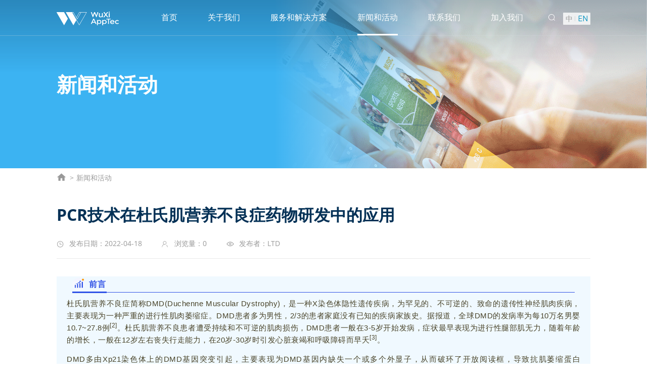

--- FILE ---
content_type: text/html
request_url: https://labtesting-cn.wuxiapptec.com/news-53.html
body_size: 16390
content:
<!DOCTYPE html>
<html lang="zh-CN">

<head>
    <meta charset="UTF-8">
<meta http-equiv="X-UA-Compatible" content="IE=edge" />
<meta name="author" content="上海雍熙信息技术有限公司提供技术支持,https://www.yongsy.com" />
<meta name="viewport" content="width=device-width, initial-scale=1.0, maximum-scale=1.0, user-scalable=no" />
<meta name="format-detection" content="telephone=no, email=no" />
<meta name="renderer" content="webkit">
<meta name="description" content="前言杜氏肌营养不良症简称DMD(Duchenne Muscular Dystrophy)，是一种X染色体隐性遗传疾病，为罕见的、不可逆的、致命的遗传性神经肌肉疾病，主要表现为一种严重的进行性肌肉萎缩症。DMD患者多为男性，2/3的患者家庭..." />
<meta name="keywords" content="" />
<title>PCR技术在杜氏肌营养不良症药物研发中的应用_新闻和活动_LTD中文官网</title>
<!-- public start -->
<link href="/statics/1/ltd/fonts/iconfont/iconfont.css" type="text/css" rel="stylesheet" />
<link href="/statics/1/ltd/css/bootstrap.min-v3.3.5.css" type="text/css" rel="stylesheet" />
<link href="/statics/1/ltd/css/base-v2.0.css" type="text/css" rel="stylesheet" />
<link href="/statics/1/ltd/css/slick.css" type="text/css" rel="stylesheet" />
<link href="/statics/1/ltd/css/slick-theme.css" type="text/css" rel="stylesheet" />
<link href="/statics/1/ltd/css/animate.min.css" type="text/css" rel="stylesheet" />
<link href="/statics/1/ltd/css/jquery.mCustomScrollbar.min.css" type="text/css" rel="stylesheet">
<link href="/statics/1/ltd/css/main.css" type="text/css" rel="stylesheet" />
<link href="/statics/1/ltd/css/media.css" type="text/css" rel="stylesheet" />
<script src="/statics/1/ltd/js/jquery-3.6.0.min.js"></script>
<!-- public end -->
</head>

<body>
    <div class="ys_page_wrap">
        <!-- 顶部导航 -->
         <!-- 顶部导航以首页为准 -->
 <header class="ys_header">
	<!-- pc顶部导航 -->
	<div class="ys_hd_pc">
		<div class="g_syhead">
			<div class="l_syhead ys_cont1400 clearfix">
				<div class="l_syleft fl">
					<div class="l_logo">
												<!-- href="/" target="_self"  -->
						<a class="l_logobox">
							<img src="/uploadfile/1/202510/465b67c142.png" alt="">
						</a>
					</div>
				</div>
				<div class="l_syright fr clearfix">
					<!-- nav -->
					<div class="l_navbarm fl">
						<!-- 导航 -->
						<div class="l_navbox">
							<ul class="l_navul">
																<li class="l_navli ">
									
									<a href="/" target="_self" class="l_nava1 l_navlia1 ">首页</a>
									
									<!-- 二级下拉 -->
																	</li>
																<li class="l_navli ">
									
									<a href="/" target="_self" class="l_nava1 l_navlia1 ">关于我们</a>
									
									<!-- 二级下拉 -->
																		<div class="l_navxlbox">
																				<div class="l_navxl">
											<ul class="l_navul2">
																								<li class="l_navli2 ">
													<a href="/leadership.html" target="_self" class="l_nava2">管理团队</a>
												</li>
																								<li class="l_navli2 ">
													<a href="/quality.html" target="_self" class="l_nava2">质量与合规</a>
												</li>
																								<li class="l_navli2 ">
													<a href="/locations-facilities.html" target="_self" class="l_nava2">基地与设施</a>
												</li>
																							</ul>
										</div>
																			</div>
																	</li>
																<li class="l_navli ">
									
									<a href="/#tp=0" target="_self" class="l_nava1 l_navlia1 ">服务和解决方案</a>
									
									<!-- 二级下拉 -->
																		<div class="l_navxlbox">
																				<ul class="l_navliother">
																						<li class="l_navli2 ">
																								<a href="/wind.html" target="_self" class="l_nava2">WIND一体化服务></a>
																								<ul class="l_navli2bot">
																									</ul>
											</li>
																						<li class="l_navli2 ">
																								<a href="/safety-evaluation-services.html" target="_self" class="l_nava2">安全性评价服务></a>
																								<ul class="l_navli2bot">
																										<li class="l_navli2botp ">
														<a href="/generaltoxicology.html" target="_self" >一般毒理</a>
													</li>
																										<li class="l_navli2botp ">
														<a href="/safety-pharmacology.html" target="_self" >安全药理</a>
													</li>
																										<li class="l_navli2botp ">
														<a href="/genetic-toxicology.html" target="_self" >遗传和体外毒理</a>
													</li>
																										<li class="l_navli2botp ">
														<a href="/developmental-&-reproductive-t.html" target="_self" >发育与生殖毒理(DART)</a>
													</li>
																										<li class="l_navli2botp ">
														<a href="/carcinogenicity.html" target="_self" >致癌试验</a>
													</li>
																										<li class="l_navli2botp ">
														<a href="/ocular-toxicology.html" target="_self" >眼科学服务</a>
													</li>
																										<li class="l_navli2botp ">
														<a href="/send.html" target="_self" >非临床数据交换标准</a>
													</li>
																										<li class="l_navli2botp ">
														<a href="/lc-ms.html" target="_self" >临床前生物分析</a>
													</li>
																									</ul>
											</li>
																						<li class="l_navli2 ">
																								<a href="/dmpkservices.html" target="_blank" class="l_nava2">药代动力学服务></a>
																								<ul class="l_navli2bot">
																										<li class="l_navli2botp ">
														<a href="/in-vitro-adme.html" target="_self" >体外ADME</a>
													</li>
																										<li class="l_navli2botp ">
														<a href="/in-vivo-pk.html" target="_self" >体内PK</a>
													</li>
																										<li class="l_navli2botp ">
														<a href="/metabolite-profiling-and-ident.html" target="_self" >代谢产物鉴定</a>
													</li>
																										<li class="l_navli2botp ">
														<a href="/non-glp-ba.html" target="_self" >Non-GLP BA</a>
													</li>
																										<li class="l_navli2botp ">
														<a href="/human-radiolabel-ame-studies.html" target="_self" >放射性ADME</a>
													</li>
																										<li class="l_navli2botp ">
														<a href="/new-modalities.html" target="_self" >新分子类型</a>
													</li>
																									</ul>
											</li>
																						<li class="l_navli2 ">
																								<a href="/bioanalytical-services.html" target="_self" class="l_nava2">生物分析></a>
																								<ul class="l_navli2bot">
																										<li class="l_navli2botp ">
														<a href="/lc-ms.html" target="_self" >临床前生物分析</a>
													</li>
																										<li class="l_navli2botp ">
														<a href="/clinical-bioanalysis.html" target="_self" >临床生物分析</a>
													</li>
																										<li class="l_navli2botp ">
														<a href="/cell-and-gene.html" target="_self" >细胞和基因治疗生物分析</a>
													</li>
																										<li class="l_navli2botp ">
														<a href="/central-lab.html" target="_self" >中心实验室</a>
													</li>
																										<li class="l_navli2botp ">
														<a href="/simoa-joint-lab.html" target="_self" >Simoa联合实验室</a>
													</li>
																										<li class="l_navli2botp ">
														<a href="/biomarkers.html" target="_self" >生物标志物检测</a>
													</li>
																									</ul>
											</li>
																						<li class="l_navli2 ">
																								<div class="l_navli2top">
													<a href="https://md.wuxiapptec.com" target="_blank" class="l_nava2">医疗器械测试服务</a>
													<img src="/statics/1/ltd/images/a_icon7.svg" alt="">
												</div>
																								<ul class="l_navli2bot">
																									</ul>
											</li>
																					</ul>
																			</div>
																	</li>
																<li class="l_navli yxnav_active1">
									
									<a href="/news.html" target="_self" class="l_nava1 l_navlia1 ">新闻和活动</a>
									
									<!-- 二级下拉 -->
																	</li>
																<li class="l_navli ">
									
									<a href="/contact-us.html" target="_self" class="l_nava1 l_navlia1 ">联系我们</a>
									
									<!-- 二级下拉 -->
																	</li>
																<li class="l_navli ">
									
									<a href="https://www.wuxiapptec.com/zh-cn/careers" target="_blank" class="l_nava1 l_navlia1 ">加入我们</a>
									
									<!-- 二级下拉 -->
																	</li>
															</ul>
						</div>
					</div>
					<!-- search & 语言 -->
					<div class="l_navbarr fr">
						<!-- 搜索 -->
						<div class="l_search">
							<div class="l_searchbtn">
								<img src="/statics/1/ltd/images/com_icon1.svg" alt="">
							</div>
							<!-- 下拉 -->
							<div class="l_searchxl clearfix">
								<form name="search" action="/ajax_api" type="get" style="width: 100%;">
									<div class="l_searchxlbox fl">
										<div class="l_searchxlig">
											<img src="/statics/1/ltd/images/com_icon1.svg" alt="">
										</div>
										<input type="hidden" name="c" value="so" />
										<input type="hidden" name="cache_siteid" value="1" />
										<input type="hidden" name="module" value="newsrelease"/>
										<input class="mc_pcnav_input" type="text" name="keyword" placeholder="输入查询..">
									</div>
									<div class="l_searchxlr fr">
										<button class="l_searchxlrnr">搜索</button>
										<i class="iconfont icon-close"></i>
									</div>
								</form>
							</div>
						</div>
						<!-- 语言 -->
						<div class="l_languagebox clearfix">
							<!-- on表示选中效果 -->
							<div class="l_language fl on"><a href="/">中</a></div><div class="l_language fl"><a href="https://labtesting.wuxiapptec.com/">EN</a></div>						</div>
					</div>
				</div>
			</div>
		</div>
	</div>
	<!-- ph顶部导航 -->
	<div class="ys_hd_ph">
		<nav class="ys_ph_navbar ys_ph_navbar1">
			<!-- 导航条 -->
			<div class="ys_phnav_header">
				<!-- logo -->
				<div class="ys_phnav_logo"> 
										<a href="/"> <img src="/uploadfile/1/202510/465b67c142.png" alt=""> </a>
				 </div>
				<!-- 右侧 -->
				<div class="ys_phnav_r clearfix">
					<!-- 语言 -->
					<div class="ys_phnav_language fl"> 
						<p><a href="https://labtesting.wuxiapptec.com/">EN</a> </p>					</div> 
					<!-- 菜单按钮 -->
					<div class="ys_phnav_menubox fl">
						<div class="ys_phnav_menubtn"> 
							<span></span> 
						</div>
					</div>
				</div>
			</div> 
			<!-- 下拉菜单 -->
			<div class="ys_phnav_menu">
				<!-- 导航 -->
				<div class="ys_phmenu_scroll">
					<ul class="ys_ph_nav">
						<!-- 有下级时加类名ys_phnav_haschild 不需要判断加减号有无 -->
						
						<li class="">
							<div class="ys_phnav_lisbox"> 
								<a href="/" class="ys_phnav_li ">首页</a>
								<div class="ys_phnav_icon"></div>
							</div> 
													</li>
						
						<li class="ys_phnav_haschild ">
							<div class="ys_phnav_lisbox"> 
								<a href="/" class="ys_phnav_li ">关于我们</a>
								<div class="ys_phnav_icon"></div>
							</div> 
														<!-- 二级 -->
							<ul>
																<li class="">
									<div class="ys_phnav_lisbox">
										<a href="/leadership.html">管理团队</a>
										<div class="ys_phnav_icon"></div>
									</div>
									<!-- 三级 -->
																	</li>
																<li class="">
									<div class="ys_phnav_lisbox">
										<a href="/quality.html">质量与合规</a>
										<div class="ys_phnav_icon"></div>
									</div>
									<!-- 三级 -->
																	</li>
																<li class="">
									<div class="ys_phnav_lisbox">
										<a href="/locations-facilities.html">基地与设施</a>
										<div class="ys_phnav_icon"></div>
									</div>
									<!-- 三级 -->
																	</li>
															</ul>
													</li>
						
						<li class="ys_phnav_haschild ">
							<div class="ys_phnav_lisbox"> 
								<a href="/#tp=0" class="ys_phnav_li ">服务和解决方案</a>
								<div class="ys_phnav_icon"></div>
							</div> 
														<!-- 二级 -->
							<ul>
																<li class="">
									<div class="ys_phnav_lisbox">
										<a href="/wind.html">WIND一体化服务</a>
										<div class="ys_phnav_icon"></div>
									</div>
									<!-- 三级 -->
																	</li>
																<li class="ys_phnav_haschild ">
									<div class="ys_phnav_lisbox">
										<a href="/safety-evaluation-services.html">安全性评价服务</a>
										<div class="ys_phnav_icon"></div>
									</div>
									<!-- 三级 -->
																		<ul>
																				<li class="yxnav_active3">
											<div class="ys_phnav_lisbox"> 
												<a href="/generaltoxicology.html">一般毒理</a>
												<div class="ys_phnav_icon"></div>
											</div>
										</li>
																				<li class="yxnav_active3">
											<div class="ys_phnav_lisbox"> 
												<a href="/safety-pharmacology.html">安全药理</a>
												<div class="ys_phnav_icon"></div>
											</div>
										</li>
																				<li class="yxnav_active3">
											<div class="ys_phnav_lisbox"> 
												<a href="/genetic-toxicology.html">遗传和体外毒理</a>
												<div class="ys_phnav_icon"></div>
											</div>
										</li>
																				<li class="yxnav_active3">
											<div class="ys_phnav_lisbox"> 
												<a href="/developmental-&-reproductive-t.html">发育与生殖毒理(DART)</a>
												<div class="ys_phnav_icon"></div>
											</div>
										</li>
																				<li class="yxnav_active3">
											<div class="ys_phnav_lisbox"> 
												<a href="/carcinogenicity.html">致癌试验</a>
												<div class="ys_phnav_icon"></div>
											</div>
										</li>
																				<li class="yxnav_active3">
											<div class="ys_phnav_lisbox"> 
												<a href="/ocular-toxicology.html">眼科学服务</a>
												<div class="ys_phnav_icon"></div>
											</div>
										</li>
																				<li class="yxnav_active3">
											<div class="ys_phnav_lisbox"> 
												<a href="/send.html">非临床数据交换标准</a>
												<div class="ys_phnav_icon"></div>
											</div>
										</li>
																				<li class="yxnav_active3">
											<div class="ys_phnav_lisbox"> 
												<a href="/lc-ms.html">临床前生物分析</a>
												<div class="ys_phnav_icon"></div>
											</div>
										</li>
																			</ul>
																	</li>
																<li class="ys_phnav_haschild ">
									<div class="ys_phnav_lisbox">
										<a href="/dmpkservices.html">药代动力学服务</a>
										<div class="ys_phnav_icon"></div>
									</div>
									<!-- 三级 -->
																		<ul>
																				<li class="yxnav_active3">
											<div class="ys_phnav_lisbox"> 
												<a href="/in-vitro-adme.html">体外ADME</a>
												<div class="ys_phnav_icon"></div>
											</div>
										</li>
																				<li class="yxnav_active3">
											<div class="ys_phnav_lisbox"> 
												<a href="/in-vivo-pk.html">体内PK</a>
												<div class="ys_phnav_icon"></div>
											</div>
										</li>
																				<li class="yxnav_active3">
											<div class="ys_phnav_lisbox"> 
												<a href="/metabolite-profiling-and-ident.html">代谢产物鉴定</a>
												<div class="ys_phnav_icon"></div>
											</div>
										</li>
																				<li class="yxnav_active3">
											<div class="ys_phnav_lisbox"> 
												<a href="/non-glp-ba.html">Non-GLP BA</a>
												<div class="ys_phnav_icon"></div>
											</div>
										</li>
																				<li class="yxnav_active3">
											<div class="ys_phnav_lisbox"> 
												<a href="/human-radiolabel-ame-studies.html">放射性ADME</a>
												<div class="ys_phnav_icon"></div>
											</div>
										</li>
																				<li class="yxnav_active3">
											<div class="ys_phnav_lisbox"> 
												<a href="/new-modalities.html">新分子类型</a>
												<div class="ys_phnav_icon"></div>
											</div>
										</li>
																			</ul>
																	</li>
																<li class="ys_phnav_haschild ">
									<div class="ys_phnav_lisbox">
										<a href="/bioanalytical-services.html">生物分析</a>
										<div class="ys_phnav_icon"></div>
									</div>
									<!-- 三级 -->
																		<ul>
																				<li class="yxnav_active3">
											<div class="ys_phnav_lisbox"> 
												<a href="/lc-ms.html">临床前生物分析</a>
												<div class="ys_phnav_icon"></div>
											</div>
										</li>
																				<li class="yxnav_active3">
											<div class="ys_phnav_lisbox"> 
												<a href="/clinical-bioanalysis.html">临床生物分析</a>
												<div class="ys_phnav_icon"></div>
											</div>
										</li>
																				<li class="yxnav_active3">
											<div class="ys_phnav_lisbox"> 
												<a href="/cell-and-gene.html">细胞和基因治疗生物分析</a>
												<div class="ys_phnav_icon"></div>
											</div>
										</li>
																				<li class="yxnav_active3">
											<div class="ys_phnav_lisbox"> 
												<a href="/central-lab.html">中心实验室</a>
												<div class="ys_phnav_icon"></div>
											</div>
										</li>
																				<li class="yxnav_active3">
											<div class="ys_phnav_lisbox"> 
												<a href="/simoa-joint-lab.html">Simoa联合实验室</a>
												<div class="ys_phnav_icon"></div>
											</div>
										</li>
																				<li class="yxnav_active3">
											<div class="ys_phnav_lisbox"> 
												<a href="/biomarkers.html">生物标志物检测</a>
												<div class="ys_phnav_icon"></div>
											</div>
										</li>
																			</ul>
																	</li>
																<li class="">
									<div class="ys_phnav_lisbox">
										<a href="https://md.wuxiapptec.com">医疗器械测试服务</a>
										<div class="ys_phnav_icon"></div>
									</div>
									<!-- 三级 -->
																	</li>
															</ul>
													</li>
						
						<li class="yxnav_active1">
							<div class="ys_phnav_lisbox"> 
								<a href="/news.html" class="ys_phnav_li ">新闻和活动</a>
								<div class="ys_phnav_icon"></div>
							</div> 
													</li>
						
						<li class="">
							<div class="ys_phnav_lisbox"> 
								<a href="/contact-us.html" class="ys_phnav_li ">联系我们</a>
								<div class="ys_phnav_icon"></div>
							</div> 
													</li>
						
						<li class="">
							<div class="ys_phnav_lisbox"> 
								<a href="https://www.wuxiapptec.com/zh-cn/careers" class="ys_phnav_li ">加入我们</a>
								<div class="ys_phnav_icon"></div>
							</div> 
													</li>
											</ul>
				</div> <!-- 搜索 -->
				<div class="ys_ph_search">
					<div class="ys_phs_form"> 
						<form name="search" action="/ajax_api" type="get" style="width: 100%;">
							<input type="hidden" name="c" value="so" />
							<input type="hidden" name="cache_siteid" value="1" />
							<input type="hidden" name="module" value="newsrelease"/>
							<input type="text" placeholder="请输入关键词"> 
							<button class="iconfont icon-search"></button> 
						</form>
					</div>
				</div>
			</div>
		</nav>
	</div>
</header>











        <!-- 主体内容 -->
        <main class="ys_main">
            <!-- page start -->
            <!-- banner区 -->
             <!-- banner -->
 <div class="ys_banner s_nyban">
    <ul class="ys_ban_slick">
        <li class="ys_ban_li">
            <!-- <a href=""> -->
            <!-- 图 -->
            <div class="ys_ban_imgbox">
                <!-- pc端图片 -->
                <img class="ys_ban_pc" src="/uploadfile/1/202205/8be44e8f5b.png" alt="">
                <!-- 移动端图片 -->
                <img class="ys_ban_ph" src="/uploadfile/1/202205/7ff155e0e7.png" alt="">
            </div>
            <div class="ys_ban_txtbox ys_pos_center ys_cont1400">
                <div class="ys_ban_title wow ys_fadeup1">
                    <h1>
                         新闻和活动 
                    </h1>
                </div>
            </div>
            <!-- </a> -->
        </li>
    </ul>
</div>            <!-- 内容 -->
            <div class="s_cont">
                <!-- 面包屑 -->
                <div class="s_mbxbox ys_cont1400">
                    
<ul class="s_mbx">
	<li class="s_mbxnr">
		<a href="/">
			<img src="/statics/1/ltd/images/com_icon7.svg" alt="">
		</a>
	</li>
	<li class="s_mbxnr"><a href="https://labtesting-cn.wuxiapptec.com/news.html">新闻和活动</a></li></ul>
                </div>
                <div class="s_d2cont1 s_spe6 s_spe4">
                    <div class="ys_cont1400">
                        <div class="s_d2c1top">
                            <div class="s_d2c1tit">
                                <p class="s_tit2">PCR技术在杜氏肌营养不良症药物研发中的应用</p>
                            </div>
                            <ul class="s_d2c1ul">
                                <li class="s_d2c1li clearfix">
                                    <div class="s_d2c1lil fl">
                                        <img src="/statics/1/ltd/images/d2_icon2.svg" alt="">
                                    </div>
                                    <div class="s_d2c1lir fl">
                                        <p>发布日期：2022-04-18</p>
                                    </div>
                                </li>
                                <li class="s_d2c1li clearfix">
                                    <div class="s_d2c1lil fl">
                                        <img src="/statics/1/ltd/images/d2_icon3.svg" alt="">
                                    </div>
                                    <div class="s_d2c1lir fl">
                                        <p>浏览量：0</p>
                                    </div>
                                </li>
                                <li class="s_d2c1li clearfix">
                                    <div class="s_d2c1lil fl">
                                        <img src="/statics/1/ltd/images/d2_icon4.svg" alt="">
                                    </div>
                                    <div class="s_d2c1lir fl">
                                        <p>发布者：LTD</p>
                                    </div>
                                </li>
                            </ul>
                        </div>
                        <div class="s_d2c1bot yxedr_active">
                            <section data-role="outer" label="Powered by 135editor.com onekey" style="background-repeat: repeat;background-position: center center;padding-right: 10px;padding-left: 10px;background-color: rgb(240, 249, 255);background-size: auto;background-image: none;box-sizing: border-box;text-align: center;"><section data-tools="135编辑器" data-id="107848" data-width="96%" style="box-sizing:border-box;max-width: 96% !important;margin-left: auto;margin-right: auto;width: 96%;flex: 0 0 96%;"><section style="margin: 10px auto;"><section style="display: flex;justify-content: space-between;align-items: flex-end;"><section style="display: inline-block;"><section style="display: flex;justify-content: flex-start;align-items: center;"><section style="box-sizing:border-box;width: 25px;flex-shrink: 0;"><img class="rich_pages wxw-img" data-ratio="1.0238095238095237" src="/uploadfile/1/ueditor/image/20220520/1653028068631138.png" data-type="png" data-w="42" data-width="100%" style="box-sizing: border-box;vertical-align: inherit;width: 100%;display: block;"/></section><section style="font-size: 16px;letter-spacing: 1.5px;color: #3153e6;line-height: 30px;margin-left: 8px;"><span style="font-family: Helvetica, Arial, sans-serif;"><strong>前言</strong></span></section></section><section style="box-sizing:border-box;width: 100%;height: 3px;background-color: #3153e6;max-width: 100% !important;overflow: hidden;" data-width="100%"><br/></section></section><section style="box-sizing:border-box;width: 30px;margin-bottom: 11px;flex-shrink: 0;"><img data-ratio="0.3111111111111111" src="/uploadfile/1/ueditor/image/20220520/1653028069642599.gif" data-type="gif" data-w="45" data-width="100%" style="box-sizing: border-box;vertical-align: inherit;width: 100%;display: block;"/></section></section><section style="box-sizing:border-box;width: 100%;height: 1px;background-color: #3153e6;margin-top: -2px;max-width: 100% !important;overflow: hidden;" data-width="100%"><br/></section></section></section><p style="text-align:justify;font-size: 14px;color: rgb(73, 68, 41);vertical-align: inherit;margin-left: 10px;margin-right: 10px;margin-top: 10px;line-height: 1.75em;"><span style="font-family: Helvetica, Arial, sans-serif;"><span style="font-size: 15px;letter-spacing: 0.5px;">杜氏肌营养不良症简称DMD(Duchenne Muscular Dystrophy)，是一种X染色体隐性遗传疾病，为罕见的、不可逆的、致命的遗传性神经肌肉疾病，主要表现为一种严重的进行性肌肉萎缩症。DMD患者多为男性，2/3的患者家庭没有已知的疾病家族史。据报道，全球DMD的发病率为每10万名男婴10.7~27.8例<span style="vertical-align: super;caret-color: red;font-size: 12px;">[2]</span></span><span style="font-size: 15px;letter-spacing: 0.5px;caret-color: red;">。杜氏肌营养不良患者遭受持续和不可逆的肌肉损伤，DMD患者一般在3-5岁开始发病，症状最早表现为进行性腿部肌无力，随着年龄的增长，一般在12岁左右丧失行走能力，在20岁-30岁时引发心脏衰竭和呼吸障碍而早夭</span><span style="vertical-align: super;letter-spacing: 0.5px;caret-color: red;font-size: 12px;">[3]</span><span style="font-size: 15px;letter-spacing: 0.5px;caret-color: red;">。</span></span></p><p style="text-align:justify;font-size: 14px;color: rgb(73, 68, 41);vertical-align: inherit;margin-left: 10px;margin-right: 10px;margin-top: 10px;"><span style="font-family: Helvetica, Arial, sans-serif;"><span style="font-size: 15px;letter-spacing: 0.5px;">DMD多由Xp21染色体上的DMD基因突变引起，主要表现为DMD基因内缺失一个或多个外显子，从而破环了开放阅读框，导致抗肌萎缩蛋白(dystrophin)的缺失</span><sup><span style="letter-spacing: 0.5px;caret-color: red;">[1]</span></sup><span style="font-size: 15px;letter-spacing: 0.5px;caret-color: red;">。抗肌萎缩蛋白是一种肌膜相关的细胞骨架蛋白，对维持机体的稳定性和稳态至关重要。</span></span></p><p style="text-align:justify;font-size: 14px;color: rgb(73, 68, 41);vertical-align: inherit;margin-left: 10px;margin-right: 10px;margin-top: 10px;"><strong><span style="font-family: Helvetica, Arial, sans-serif;"><span style="font-size: 15px;letter-spacing: 0.5px;">外显子跳跃疗法是目前DMD的常用疗法，通过特定方式，如反义寡核苷酸(ASO)药物，通过序列特异地与靶基因DNA或mRNA结合而抑制</span><span style="font-size: 15px;letter-spacing: 0.5px;caret-color: red;">基因表达，从而让表达抗肌萎缩蛋白的RNA前体在剪接时跳过特定外显子。</span></span></strong><span style="font-family: Helvetica, Arial, sans-serif;font-size: 15px;letter-spacing: 0.5px;caret-color: red;">DMD患者的基因突变会造成阅读框（readingframe）移动，生成没有功能的抗肌萎缩蛋白。而外显子跳跃疗法去除了基因突变带来的阅读框移动，生成的抗肌萎缩蛋白虽然比正常蛋白短，但是仍然具有部分抗肌萎缩蛋白功能。其中ASO外显子跳跃的原理图示如图1所示。</span></p><section data-tools="135编辑器" data-id="110578" data-width="100%" style="box-sizing:border-box;margin-left: auto;margin-right: auto;width: 100%;flex: 0 0 100%;max-width: 96% !important;"><section style="margin: 10px auto;"><section style="box-sizing:border-box;width: 60px;line-height: 0;flex-shrink: 0;"><svg version="1.1" xmlns="http://www.w3.org/2000/svg" xmlns:xlink="http://www.w3.org/1999/xlink" x="0px" y="0px" viewbox="0 0 94.71 22.73"><g><rect x="14.71" y="21.73" transform="matrix(-1 5.493327e-11 -5.493327e-11 -1 109.4256 44.4508)" style="fill:#72c1f4;" width="80" height="1"></rect><polygon style="fill:#72c1f4;" points="17.44,6.32 21.2,6.32 15.72,22.73 11.97,22.73 "></polygon><polygon style="fill:#ffae28;" points="7.52,0 13.16,0 5.64,22.73 0,22.73 "></polygon></g></svg></section><section style="margin-top: 6px;margin-bottom: 6px;padding-right: 15px;padding-left: 15px;box-sizing: border-box;"><section style="box-sizing:border-box;max-width: 100% !important;width: 100%;" data-width="100%"><img class="rich_pages wxw-img" data-ratio="0.282" src="/uploadfile/1/ueditor/image/20220520/1653028069325958.png" data-type="png" data-w="1000" data-width="100%" style="box-sizing: border-box;vertical-align: inherit;width: 100%;display: block;"/></section></section><section style="box-sizing:border-box;width: 60px;line-height: 0;flex-shrink: 0;margin-left: auto;"><svg version="1.1" xmlns="http://www.w3.org/2000/svg" xmlns:xlink="http://www.w3.org/1999/xlink" x="0px" y="0px" viewbox="0 0 93.71 22.73"><g><rect style="fill:#72c1f4;" width="80" height="1"></rect><polygon style="fill:#72c1f4;" points="76.27,16.4 72.52,16.4 77.99,0 81.75,0 "></polygon><polygon style="fill:#ffae28;" points="86.19,22.73 80.55,22.73 88.07,0 93.71,0 "></polygon></g></svg></section></section></section><span style="font-size: 13px;color: rgb(127, 127, 127);font-family: Helvetica, Arial, sans-serif;">图1.ASO外显子跳跃原理<sup>[4]</sup></span><p style="text-align:justify;font-size: 14px;color: rgb(73, 68, 41);vertical-align: inherit;margin-left: 10px;margin-right: 10px;margin-top: 10px;line-height: 1.75em;"><span style="font-family: Helvetica, Arial, sans-serif;font-size: 15px;">科学家们对不同外显子跳跃位点进行了深入研究，其中外显子1-22和43-55号是DMD外显子跳跃的两大研究热点区域（图1）</span><span style="vertical-align: super;caret-color: red;font-family: Helvetica, Arial, sans-serif;font-size: 12px;">[4]</span><span style="font-size: 15px;font-family: Helvetica, Arial, sans-serif;caret-color: red;">。</span></p><p style="text-align:justify;font-size: 14px;color: rgb(73, 68, 41);vertical-align: inherit;margin-left: 10px;margin-right: 10px;margin-top: 10px;line-height: 1.75em;"><strong><span style="font-family: Helvetica, Arial, sans-serif;font-size: 15px;">目前，有4款反义寡核苷酸疗法药物获得FDA批准，多款ASO药物处于临床研究阶段，如Sarepta公司的eteplirsen（51号外显子跳跃）已批准上市，golodirsen（53号外显子跳跃）、casimersen（54号外显子跳跃）等处于临床阶段<sup><span style="font-family: Helvetica, Arial, sans-serif;vertical-align: super;caret-color: red;">[5]</span></sup><span style="font-family: Helvetica, Arial, sans-serif;caret-color: red;">。如何准确地检测外显子跳跃效率，对DMD疗法的研究至关重要，本文将介绍不同PCR方法在检测外显子跳跃效率中的应用，以及药明康德生物分析部的平台能力。</span></span></strong></p><section data-tools="135编辑器" data-id="110578" data-width="100%" style="box-sizing:border-box;margin-left: auto;margin-right: auto;width: 100%;flex: 0 0 100%;max-width: 96% !important;"><section style="margin: 10px auto;"><section style="box-sizing:border-box;width: 60px;line-height: 0;flex-shrink: 0;"><svg version="1.1" xmlns="http://www.w3.org/2000/svg" xmlns:xlink="http://www.w3.org/1999/xlink" x="0px" y="0px" viewbox="0 0 94.71 22.73"><g><rect x="14.71" y="21.73" transform="matrix(-1 5.493327e-11 -5.493327e-11 -1 109.4256 44.4508)" style="fill:#72c1f4;" width="80" height="1"></rect><polygon style="fill:#72c1f4;" points="17.44,6.32 21.2,6.32 15.72,22.73 11.97,22.73 "></polygon><polygon style="fill:#ffae28;" points="7.52,0 13.16,0 5.64,22.73 0,22.73 "></polygon></g></svg></section><section style="margin-top: 6px;margin-bottom: 6px;padding-right: 15px;padding-left: 15px;box-sizing: border-box;"><section style="box-sizing:border-box;max-width: 100% !important;width: 100%;" data-width="100%"><img class="rich_pages wxw-img" data-ratio="0.40472175379426645" src="/uploadfile/1/ueditor/image/20220520/1653028069535583.png" data-type="png" data-w="593" data-width="100%" style="box-sizing: border-box;vertical-align: inherit;width: 100%;display: block;"/></section></section><section style="box-sizing:border-box;width: 60px;line-height: 0;flex-shrink: 0;margin-left: auto;"><svg version="1.1" xmlns="http://www.w3.org/2000/svg" xmlns:xlink="http://www.w3.org/1999/xlink" x="0px" y="0px" viewbox="0 0 93.71 22.73"><g><rect style="fill:#72c1f4;" width="80" height="1"></rect><polygon style="fill:#72c1f4;" points="76.27,16.4 72.52,16.4 77.99,0 81.75,0 "></polygon><polygon style="fill:#ffae28;" points="86.19,22.73 80.55,22.73 88.07,0 93.71,0 "></polygon></g></svg></section></section></section><span style="font-size: 13px;color: rgb(127, 127, 127);font-family: Helvetica, Arial, sans-serif;">图2.DMD不同外显子跳跃的病人数量<sup>[4]</sup></span><section data-role="title" data-tools="135编辑器" data-id="110561"><section style="margin: 10px auto;"><section style="display: flex;justify-content: center;align-items: flex-end;" hm_fix="300:280"><section style="box-sizing:border-box;width: 60px;line-height: 0;flex-shrink: 0;"><svg version="1.1" xmlns="http://www.w3.org/2000/svg" xmlns:xlink="http://www.w3.org/1999/xlink" x="0px" y="0px" viewbox="0 0 93.71 22.73"><g><rect y="10.86" style="fill:#72c1f4;" width="77.77" height="1"></rect><polygon style="fill:#72c1f4;" points="76.27,19.56 72.52,19.56 77.99,3.16 81.75,3.16 	"></polygon><polygon style="fill:#ffae28;" points="86.19,22.73 80.55,22.73 88.07,0 93.71,0 	"></polygon></g></svg></section><section style="font-size: 28px;color: rgb(255, 174, 40);font-style: italic;line-height: 22px;margin-right: 8px;margin-left: 8px;"><span style="font-family: Helvetica, Arial, sans-serif;"><strong>01</strong></span></section><section style="box-sizing:border-box;width: 60px;line-height: 0;flex-shrink: 0;"><svg version="1.1" xmlns="http://www.w3.org/2000/svg" xmlns:xlink="http://www.w3.org/1999/xlink" x="0px" y="0px" viewbox="0 0 94.71 22.73"><g><rect x="16.18" y="10.86" transform="matrix(-1 5.716437e-11 -5.716437e-11 -1 110.893 22.7254)" style="fill:#72c1f4;" width="78.53" height="1"></rect><polygon style="fill:#72c1f4;" points="17.44,3.16 21.2,3.16 15.72,19.56 11.97,19.56 	"></polygon><polygon style="fill:#ffae28;" points="7.52,0 13.16,0 5.64,22.73 0,22.73 	"></polygon></g></svg></section></section><section style="font-size: 16px;letter-spacing: 1px;color: #0b43d1;margin-top: 6px;"><span style="font-family: Helvetica, Arial, sans-serif;"><strong data-brushtype="text">多种PCR方法检测外显子跳跃水平</strong></span></section></section></section><p style="text-align:justify;font-size: 14px;color: rgb(73, 68, 41);vertical-align: inherit;margin-left: 10px;margin-right: 10px;margin-top: 10px;line-height: 1.75em;"><span style="letter-spacing: 0.5px;font-family: Helvetica, Arial, sans-serif;font-size: 15px;">ASO药物诱导外显子跳跃治疗效果的研究，需要对治疗前和治疗后的外显子跳跃水平进行定量分析和检测，<strong>PCR技术是检测外显子跳跃的常用方法和手段</strong>。随着PCR技术的发展以及药物研发日益增高的需求，外显子跳跃效率的检测方法也从1代RT-PCR，逐步发展到二代qPCR，以及三代ddPCR。</span></p><section data-role="title" data-tools="135编辑器" data-id="110562"><section style="text-align: left;margin: 10px auto;"><section style="display: flex;justify-content: flex-start;align-items: flex-end;"><section style="font-size: 28px;color: #ffae28;font-style: italic;line-height: 22px;margin-right: 8px;"><span style="font-size: 20px;font-family: Helvetica, Arial, sans-serif;"><strong data-original-title="" title="">1.1</strong></span></section><section style="box-sizing:border-box;width: 60px;line-height: 0;flex-shrink: 0;"><svg version="1.1" xmlns="http://www.w3.org/2000/svg" xmlns:xlink="http://www.w3.org/1999/xlink" x="0px" y="0px" viewbox="0 0 94.71 22.73"><g><rect x="14.71" y="21.73" transform="matrix(-1 5.493327e-11 -5.493327e-11 -1 109.4256 44.4508)" style="fill:#72c1f4;" width="80" height="1" hm_fix="191:397"></rect><polygon style="fill:#72c1f4;" points="17.44,6.32 21.2,6.32 15.72,22.73 11.97,22.73 	"></polygon><polygon style="fill:#ffae28;" points="7.52,0 13.16,0 5.64,22.73 0,22.73 	"></polygon></g></svg></section></section><section style="font-size: 16px;letter-spacing: 1px;color: #0b43d1;margin-top: 6px;font-style: italic;"><span style="font-family: Helvetica, Arial, sans-serif;"><strong data-brushtype="text">一步法RT-PCR及巢氏PCR</strong></span></section></section></section><p style="text-align:justify;font-size: 14px;color: rgb(73, 68, 41);vertical-align: inherit;margin-left: 10px;margin-right: 10px;margin-top: 10px;line-height: 1.75em;"><strong><span style="letter-spacing: 0.5px;font-family: Helvetica, Arial, sans-serif;font-size: 15px;">第一代检测方法是RT-PCR法，目前仍然是DMD细胞模型、肌肉组织实验等的主要方法。</span></strong><span style="letter-spacing: 0.5px;font-family: Helvetica, Arial, sans-serif;font-size: 15px;">在目标跳跃的外显子上下游两侧设计上下游引物，发生外显子跳跃的PCR片段较未跳跃的更短，经过多轮PCR扩增后，使目的片段得到几百万倍放大，再通过凝胶电泳区分不同大小的条带。常用的一步法RT-PCR虽然操作步骤简单，但会有假阳性的可能。</span></p><p style="text-align:justify;font-size: 14px;color: rgb(73, 68, 41);vertical-align: inherit;margin-left: 10px;margin-right: 10px;margin-top: 10px;line-height: 1.75em;"><span style="letter-spacing: 0.5px;font-family: Helvetica, Arial, sans-serif;font-size: 15px;">经优化的巢式PCR通过设计两套PCR引物进行扩增，具有更高的特异性。然而，由于两种不同大小的片段同处一个反应体系，两种目标片段由于大小差异等导致PCR扩增效率不同导致检测到的外显子跳跃效率比实际高而有失准确性。</span></p><p style="text-align:justify;font-size: 14px;color: rgb(73, 68, 41);vertical-align: inherit;margin-left: 10px;margin-right: 10px;margin-top: 10px;line-height: 1.75em;"><span style="letter-spacing: 0.5px;font-family: Helvetica, Arial, sans-serif;font-size: 15px;">一步法RT-PCR和巢式PCR引物设计原理见图3和图4所示。为了进行跳跃效率的定量，通过引入标准曲线法定量跳跃效率。其基本流程为：首先针对于该跳跃位点设计特异性引物，再按照一定浓度比例混合跳跃以及未跳跃的RNA，经过PCR扩增以及电泳，获得跳跃效率，以检测的跳跃效率为横坐标，实际的跳跃效率为纵坐标绘制标准曲线，最后将样品的检测值代入标准曲线即可回算得到实际的跳跃效率。由于凝胶电泳检测只是一种半定量方法，该方法测得的外显子跳跃效率无法进行准确定量<sup><span style="letter-spacing: 0.5px;font-family: Helvetica, Arial, sans-serif;vertical-align: super;text-align: center;caret-color: red;">[8-9]</span></sup><span style="letter-spacing: 0.5px;font-family: Helvetica, Arial, sans-serif;text-align: center;caret-color: red;">。</span></span></p><section data-tools="135编辑器" data-id="110578" data-width="100%" style="box-sizing:border-box;margin-left: auto;margin-right: auto;width: 100%;flex: 0 0 100%;max-width: 96% !important;"><section style="margin: 10px auto;"><section style="box-sizing:border-box;width: 60px;line-height: 0;flex-shrink: 0;"><p style="vertical-align:inherit;line-height: 1.75em;"><svg version="1.1" xmlns="http://www.w3.org/2000/svg" xmlns:xlink="http://www.w3.org/1999/xlink" x="0px" y="0px" viewbox="0 0 94.71 22.73"><g><rect x="14.71" y="21.73" transform="matrix(-1 5.493327e-11 -5.493327e-11 -1 109.4256 44.4508)" style="fill:#72c1f4;" width="80" height="1"></rect><polygon style="fill:#72c1f4;" points="17.44,6.32 21.2,6.32 15.72,22.73 11.97,22.73 "></polygon><polygon style="fill:#ffae28;" points="7.52,0 13.16,0 5.64,22.73 0,22.73 "></polygon></g></svg></p></section><section style="margin-top: 6px;margin-bottom: 6px;padding-right: 15px;padding-left: 15px;box-sizing: border-box;"><section style="box-sizing:border-box;max-width: 100% !important;width: 100%;" data-width="100%"><img class="rich_pages wxw-img" data-ratio="0.413135593220339" src="/uploadfile/1/ueditor/image/20220520/1653028070116520.png" data-type="png" data-w="472" data-width="100%" style="box-sizing: border-box;vertical-align: inherit;width: 100%;display: block;"/></section></section><section style="box-sizing:border-box;width: 60px;line-height: 0;flex-shrink: 0;margin-left: auto;"><p style="vertical-align:inherit;line-height: 1.75em;"><svg version="1.1" xmlns="http://www.w3.org/2000/svg" xmlns:xlink="http://www.w3.org/1999/xlink" x="0px" y="0px" viewbox="0 0 93.71 22.73"><g><rect style="fill:#72c1f4;" width="80" height="1"></rect><polygon style="fill:#72c1f4;" points="76.27,16.4 72.52,16.4 77.99,0 81.75,0 "></polygon><polygon style="fill:#ffae28;" points="86.19,22.73 80.55,22.73 88.07,0 93.71,0 "></polygon></g></svg></p></section></section></section><p style="vertical-align:inherit;line-height: 1.75em;"><span style="font-size: 13px;color: rgb(127, 127, 127);letter-spacing: 0.5px;font-family: Helvetica, Arial, sans-serif;">图3.一步法PCR引物设计位点6</span></p><section data-tools="135编辑器" data-id="110578" data-width="100%" style="box-sizing:border-box;margin-left: auto;margin-right: auto;width: 100%;flex: 0 0 100%;max-width: 96% !important;"><section style="margin: 10px auto;"><section style="box-sizing:border-box;width: 60px;line-height: 0;flex-shrink: 0;"><svg version="1.1" xmlns="http://www.w3.org/2000/svg" xmlns:xlink="http://www.w3.org/1999/xlink" x="0px" y="0px" viewbox="0 0 94.71 22.73"><g><rect x="14.71" y="21.73" transform="matrix(-1 5.493327e-11 -5.493327e-11 -1 109.4256 44.4508)" style="fill:#72c1f4;" width="80" height="1"></rect><polygon style="fill:#72c1f4;" points="17.44,6.32 21.2,6.32 15.72,22.73 11.97,22.73 "></polygon><polygon style="fill:#ffae28;" points="7.52,0 13.16,0 5.64,22.73 0,22.73 "></polygon></g></svg></section><section style="margin-top: 6px;margin-bottom: 6px;padding-right: 15px;padding-left: 15px;box-sizing: border-box;"><section style="box-sizing:border-box;max-width: 100% !important;width: 100%;" data-width="100%"><img class="rich_pages wxw-img" data-ratio="0.3153910849453322" src="/uploadfile/1/ueditor/image/20220520/1653028070654204.png" data-type="png" data-w="1189" data-width="100%" style="box-sizing: border-box;vertical-align: inherit;width: 100%;display: block;"/></section></section><section style="box-sizing:border-box;width: 60px;line-height: 0;flex-shrink: 0;margin-left: auto;"><svg version="1.1" xmlns="http://www.w3.org/2000/svg" xmlns:xlink="http://www.w3.org/1999/xlink" x="0px" y="0px" viewbox="0 0 93.71 22.73"><g><rect style="fill:#72c1f4;" width="80" height="1"></rect><polygon style="fill:#72c1f4;" points="76.27,16.4 72.52,16.4 77.99,0 81.75,0 "></polygon><polygon style="fill:#ffae28;" points="86.19,22.73 80.55,22.73 88.07,0 93.71,0 "></polygon></g></svg></section></section></section><span style="font-size: 13px;color: rgb(127, 127, 127);letter-spacing: 0.5px;font-family: Helvetica, Arial, sans-serif;">图4.巢式PCR引物设计位点7</span><section data-role="title" data-tools="135编辑器" data-id="110562"><section style="text-align: left;margin: 10px auto;"><section style="display: flex;justify-content: flex-start;align-items: flex-end;"><section style="font-size: 28px;color: #ffae28;font-style: italic;line-height: 22px;margin-right: 8px;"><span style="font-size: 20px;font-family: Helvetica, Arial, sans-serif;"><strong>1.2</strong></span></section><section style="box-sizing:border-box;width: 60px;line-height: 0;flex-shrink: 0;"><svg version="1.1" xmlns="http://www.w3.org/2000/svg" xmlns:xlink="http://www.w3.org/1999/xlink" x="0px" y="0px" viewbox="0 0 94.71 22.73" hm_fix="199:394"><g><rect x="14.71" y="21.73" transform="matrix(-1 5.493327e-11 -5.493327e-11 -1 109.4256 44.4508)" style="fill:#72c1f4;" width="80" height="1"></rect><polygon style="fill:#72c1f4;" points="17.44,6.32 21.2,6.32 15.72,22.73 11.97,22.73 	"></polygon><polygon style="fill:#ffae28;" points="7.52,0 13.16,0 5.64,22.73 0,22.73 	"></polygon></g></svg></section></section><section style="font-size: 16px;letter-spacing: 1px;color: #0b43d1;margin-top: 6px;font-style: italic;"><span style="font-family: Helvetica, Arial, sans-serif;"><strong data-brushtype="text">实时定量PCR</strong></span></section></section></section><p style="text-align:justify;font-size: 14px;color: rgb(73, 68, 41);vertical-align: inherit;margin-left: 10px;margin-right: 10px;margin-top: 10px;line-height: 1.75em;"><strong><span style="font-family: Helvetica, Arial, sans-serif;font-size: 15px;">在二代实时定量PCR(qPCR)方法中，采用SYBRgreen或Taqman探针方法更准确定量抗肌萎缩蛋白片段<sup><span style="font-family: Helvetica, Arial, sans-serif;caret-color: red;">[10-11]</span></sup><span style="font-family: Helvetica, Arial, sans-serif;caret-color: red;">。</span></span></strong><span style="font-size: 15px;font-family: Helvetica, Arial, sans-serif;caret-color: red;">针对外显子跳跃和未跳跃分别设计引物，对于未跳跃序列，引物分别设计在跳跃和相邻外显子上，对于跳跃序列，引物设计在跳跃外显子相邻外显子序列上，探针跨越两个外显子，引物设计见图5所示。无论是否有外显子跳过，均可获得一定的Ct值。相比第一代RT-PCR，定量更准确。然而，当发生跳跃的片段循环数大于35（Ct&gt;35）时，qPCR结果显示更低效率，结果可信度降低。同时，qPCR的绝对定量需要依靠标准曲线，其结果受扩增效率等的影响。</span></p><section data-tools="135编辑器" data-id="110578" data-width="100%" style="box-sizing:border-box;margin-left: auto;margin-right: auto;width: 100%;flex: 0 0 100%;max-width: 96% !important;"><section style="margin: 10px auto;"><section style="box-sizing:border-box;width: 60px;line-height: 0;flex-shrink: 0;"><svg version="1.1" xmlns="http://www.w3.org/2000/svg" xmlns:xlink="http://www.w3.org/1999/xlink" x="0px" y="0px" viewbox="0 0 94.71 22.73"><g><rect x="14.71" y="21.73" transform="matrix(-1 5.493327e-11 -5.493327e-11 -1 109.4256 44.4508)" style="fill:#72c1f4;" width="80" height="1"></rect><polygon style="fill:#72c1f4;" points="17.44,6.32 21.2,6.32 15.72,22.73 11.97,22.73 "></polygon><polygon style="fill:#ffae28;" points="7.52,0 13.16,0 5.64,22.73 0,22.73 "></polygon></g></svg></section><section style="margin-top: 6px;margin-bottom: 6px;padding-right: 15px;padding-left: 15px;box-sizing: border-box;"><section style="box-sizing:border-box;max-width: 100% !important;width: 100%;" data-width="100%"><img class="rich_pages wxw-img" data-ratio="0.23352601156069364" src="/uploadfile/1/ueditor/image/20220520/1653028071590690.png" data-type="png" data-w="865" data-width="100%" style="box-sizing: border-box;vertical-align: inherit;width: 100%;display: block;"/></section></section><section style="box-sizing:border-box;width: 60px;line-height: 0;flex-shrink: 0;margin-left: auto;"><svg version="1.1" xmlns="http://www.w3.org/2000/svg" xmlns:xlink="http://www.w3.org/1999/xlink" x="0px" y="0px" viewbox="0 0 93.71 22.73"><g><rect style="fill:#72c1f4;" width="80" height="1"></rect><polygon style="fill:#72c1f4;" points="76.27,16.4 72.52,16.4 77.99,0 81.75,0 "></polygon><polygon style="fill:#ffae28;" points="86.19,22.73 80.55,22.73 88.07,0 93.71,0 "></polygon></g></svg></section></section></section><span style="font-size: 13px;color: rgb(127, 127, 127);font-family: Helvetica, Arial, sans-serif;">图5.qPCR及ddPCR探针法引物设计位点<sup>[9]</sup></span><p style="text-align:justify;font-size: 14px;color: rgb(73, 68, 41);vertical-align: inherit;margin-left: 10px;margin-right: 10px;margin-top: 10px;line-height: 1.75em;"><br/></p><section data-role="title" data-tools="135编辑器" data-id="110562"><section style="text-align: left;margin: 10px auto;"><section style="display: flex;justify-content: flex-start;align-items: flex-end;"><section style="font-size: 28px;color: #ffae28;font-style: italic;line-height: 22px;margin-right: 8px;"><span style="font-family: Helvetica, Arial, sans-serif;"><span style="font-size: 20px;"><strong>1.</strong></span><strong><span style="font-size: 20px;">3</span></strong></span></section><section style="box-sizing:border-box;width: 60px;line-height: 0;flex-shrink: 0;"><svg version="1.1" xmlns="http://www.w3.org/2000/svg" xmlns:xlink="http://www.w3.org/1999/xlink" x="0px" y="0px" viewbox="0 0 94.71 22.73" hm_fix="205:390"><g><rect x="14.71" y="21.73" transform="matrix(-1 5.493327e-11 -5.493327e-11 -1 109.4256 44.4508)" style="fill:#72c1f4;" width="80" height="1"></rect><polygon style="fill:#72c1f4;" points="17.44,6.32 21.2,6.32 15.72,22.73 11.97,22.73 	"></polygon><polygon style="fill:#ffae28;" points="7.52,0 13.16,0 5.64,22.73 0,22.73 	"></polygon></g></svg></section></section><section style="font-size: 16px;letter-spacing: 1px;color: #0b43d1;margin-top: 6px;font-style: italic;"><span style="font-family: Helvetica, Arial, sans-serif;"><strong data-brushtype="text">微滴式数字PCR</strong></span></section></section></section><p style="text-align:justify;font-size: 14px;color: rgb(73, 68, 41);vertical-align: inherit;margin-left: 10px;margin-right: 10px;margin-top: 10px;line-height: 1.75em;"><strong><span style="letter-spacing: 0.5px;font-family: Helvetica, Arial, sans-serif;font-size: 15px;">RT-PCR和qPCR需要依赖标准曲线进行定量分析，第三代微滴式数字PCR(Digital Droplet PCR,ddPCR)是一种无需借助标准曲线即可绝对定量的技术，该方法具有精密度高、灵敏度强和重现性好的特征。</span></strong></p><p style="text-align:justify;font-size: 14px;color: rgb(73, 68, 41);vertical-align: inherit;margin-left: 10px;margin-right: 10px;margin-top: 10px;line-height: 1.75em;"><span style="letter-spacing: 0.5px;font-family: Helvetica, Arial, sans-serif;font-size: 15px;">ddPCR原理（图6）如下：ddPCR仪将含有模板和PCR试剂的缓冲液分成由约2万油包水形态的液滴，模板分子被随机地分散在单个液滴上，呈现泊松分布，每个液滴包含的模板量为0或1，每一液滴进行独立的PCR循环后，得到阳性荧光值个数为定量的模板分子数。ddPCR的引物探针设计同qPCR(图4)。与前两种方法相比，ddPCR可以精确测定是否发生外显子跳跃片段的绝对拷贝数，从而精确计算外显子跳跃效率<sup><span style="letter-spacing: 0.5px;font-family: Helvetica, Arial, sans-serif;vertical-align: super;caret-color: red;">[9]</span></sup><span style="letter-spacing: 0.5px;font-family: Helvetica, Arial, sans-serif;caret-color: red;">。</span></span></p><section data-tools="135编辑器" data-id="110578" data-width="100%" style="box-sizing:border-box;margin-left: auto;margin-right: auto;width: 100%;flex: 0 0 100%;max-width: 96% !important;"><section style="margin: 10px auto;"><section style="box-sizing:border-box;width: 60px;line-height: 0;flex-shrink: 0;"><svg version="1.1" xmlns="http://www.w3.org/2000/svg" xmlns:xlink="http://www.w3.org/1999/xlink" x="0px" y="0px" viewbox="0 0 94.71 22.73"><g><rect x="14.71" y="21.73" transform="matrix(-1 5.493327e-11 -5.493327e-11 -1 109.4256 44.4508)" style="fill:#72c1f4;" width="80" height="1"></rect><polygon style="fill:#72c1f4;" points="17.44,6.32 21.2,6.32 15.72,22.73 11.97,22.73 "></polygon><polygon style="fill:#ffae28;" points="7.52,0 13.16,0 5.64,22.73 0,22.73 "></polygon></g></svg></section><section style="margin-top: 6px;margin-bottom: 6px;padding-right: 15px;padding-left: 15px;box-sizing: border-box;"><section style="box-sizing:border-box;max-width: 100% !important;width: 100%;" data-width="100%"><img class="rich_pages wxw-img" data-ratio="0.2332155477031802" src="/uploadfile/1/ueditor/image/20220520/1653028071220822.png" data-type="png" data-w="1132" data-width="100%" style="box-sizing: border-box;vertical-align: inherit;width: 100%;display: block;"/></section></section><section style="box-sizing:border-box;width: 60px;line-height: 0;flex-shrink: 0;margin-left: auto;"><svg version="1.1" xmlns="http://www.w3.org/2000/svg" xmlns:xlink="http://www.w3.org/1999/xlink" x="0px" y="0px" viewbox="0 0 93.71 22.73"><g><rect style="fill:#72c1f4;" width="80" height="1"></rect><polygon style="fill:#72c1f4;" points="76.27,16.4 72.52,16.4 77.99,0 81.75,0 "></polygon><polygon style="fill:#ffae28;" points="86.19,22.73 80.55,22.73 88.07,0 93.71,0 "></polygon></g></svg></section></section></section><span style="font-size: 13px;color: rgb(127, 127, 127);font-family: Helvetica, Arial, sans-serif;">图6.ddPCR工作原理<sup>[9]</sup></span><section data-role="title" data-tools="135编辑器" data-id="110561"><section style="margin: 10px auto;"><section style="display: flex;justify-content: center;align-items: flex-end;"><section style="box-sizing:border-box;width: 60px;line-height: 0;flex-shrink: 0;"><svg version="1.1" xmlns="http://www.w3.org/2000/svg" xmlns:xlink="http://www.w3.org/1999/xlink" x="0px" y="0px" viewbox="0 0 93.71 22.73"><g><rect y="10.86" style="fill:#72c1f4;" width="77.77" height="1"></rect><polygon style="fill:#72c1f4;" points="76.27,19.56 72.52,19.56 77.99,3.16 81.75,3.16 	"></polygon><polygon style="fill:#ffae28;" points="86.19,22.73 80.55,22.73 88.07,0 93.71,0 	"></polygon></g></svg></section><section style="font-size: 28px;color: rgb(255, 174, 40);font-style: italic;line-height: 22px;margin-right: 8px;margin-left: 8px;"><span style="font-family: Helvetica, Arial, sans-serif;"><strong>02</strong></span></section><section style="box-sizing:border-box;width: 60px;line-height: 0;flex-shrink: 0;"><svg version="1.1" xmlns="http://www.w3.org/2000/svg" xmlns:xlink="http://www.w3.org/1999/xlink" x="0px" y="0px" viewbox="0 0 94.71 22.73"><g><rect x="16.18" y="10.86" transform="matrix(-1 5.716437e-11 -5.716437e-11 -1 110.893 22.7254)" style="fill:#72c1f4;" width="78.53" height="1"></rect><polygon style="fill:#72c1f4;" points="17.44,3.16 21.2,3.16 15.72,19.56 11.97,19.56 	"></polygon><polygon style="fill:#ffae28;" points="7.52,0 13.16,0 5.64,22.73 0,22.73 	"></polygon></g></svg></section></section><section style="font-size: 16px;letter-spacing: 1px;color: #0b43d1;margin-top: 6px;" hm_fix="326:287"><span style="font-family: Helvetica, Arial, sans-serif;"><strong data-brushtype="text">药明康德生物分析部平台能力</strong></span></section></section></section><section data-role="title" data-tools="135编辑器" data-id="110562"><section style="text-align: left;margin: 10px auto;"><section style="display: flex;justify-content: flex-start;align-items: flex-end;" hm_fix="226:389"><section style="font-size: 28px;color: #ffae28;font-style: italic;line-height: 22px;margin-right: 8px;"><span style="font-size: 20px;font-family: Helvetica, Arial, sans-serif;"><strong>2.1</strong></span></section><section style="box-sizing:border-box;width: 60px;line-height: 0;flex-shrink: 0;"><svg version="1.1" xmlns="http://www.w3.org/2000/svg" xmlns:xlink="http://www.w3.org/1999/xlink" x="0px" y="0px" viewbox="0 0 94.71 22.73"><g><rect x="14.71" y="21.73" transform="matrix(-1 5.493327e-11 -5.493327e-11 -1 109.4256 44.4508)" style="fill:#72c1f4;" width="80" height="1"></rect><polygon style="fill:#72c1f4;" points="17.44,6.32 21.2,6.32 15.72,22.73 11.97,22.73 	"></polygon><polygon style="fill:#ffae28;" points="7.52,0 13.16,0 5.64,22.73 0,22.73 	"></polygon></g></svg></section></section><section style="font-size: 16px;letter-spacing: 1px;color: #0b43d1;margin-top: 6px;font-style: italic;"><span style="font-family: Helvetica, Arial, sans-serif;"><strong data-brushtype="text">完整的PCR检测平台</strong></span></section></section></section><p style="text-align:justify;font-size: 14px;color: rgb(73, 68, 41);vertical-align: inherit;margin-left: 10px;margin-right: 10px;margin-top: 10px;line-height: 1.75em;"><span style="letter-spacing: 0.5px;font-family: Helvetica, Arial, sans-serif;font-size: 15px;">药明康德生物分析部搭建了<strong>极具竞争力的PCR分析平台</strong>，开发和验证了多个qPCR及ddPCR的生物分析方法，符合最新白皮书及文献要求，与国际接轨。该平台具有丰富的基因治疗药物分析经验和先进的检测设备，实验室引进多台PCR仪、荧光定量PCR仪、数字PCR仪、全自动核酸提取仪和全自动核酸分析仪等（见图7）。</span></p><p style="text-align:justify;font-size: 14px;color: rgb(73, 68, 41);vertical-align: inherit;margin-left: 10px;margin-right: 10px;margin-top: 10px;line-height: 1.75em;"><strong><span style="letter-spacing: 0.5px;font-family: Helvetica, Arial, sans-serif;font-size: 15px;">药明康德生物分析部承接了大量的基因及细胞治疗产品的临床前和临床的安全性评价工作</span></strong><span style="letter-spacing: 0.5px;font-family: Helvetica, Arial, sans-serif;font-size: 15px;">，包括基因治疗产品如腺病毒AAV类药物、siRNA、ASO等的组织分布，归巢、脱落以及药效学评价等；除了基因和细胞治疗相关药物的临床前和临床分析外，生物分析部PCR平台也承接了大量药物筛选，药物前期研发阶段的PCR检测工作，如基因表达分析，基因分型，药效学检测等，可以满足客户药物研发阶段的多种不同实验需求。</span></p><p style="vertical-align:inherit;"><br/></p><section data-tools="135编辑器" data-id="110578" data-width="100%" style="box-sizing:border-box;margin-left: auto;margin-right: auto;width: 100%;flex: 0 0 100%;max-width: 96% !important;"><section style="margin: 10px auto;"><section style="box-sizing:border-box;width: 60px;line-height: 0;flex-shrink: 0;"><svg version="1.1" xmlns="http://www.w3.org/2000/svg" xmlns:xlink="http://www.w3.org/1999/xlink" x="0px" y="0px" viewbox="0 0 94.71 22.73"><g><rect x="14.71" y="21.73" transform="matrix(-1 5.493327e-11 -5.493327e-11 -1 109.4256 44.4508)" style="fill:#72c1f4;" width="80" height="1"></rect><polygon style="fill:#72c1f4;" points="17.44,6.32 21.2,6.32 15.72,22.73 11.97,22.73 "></polygon><polygon style="fill:#ffae28;" points="7.52,0 13.16,0 5.64,22.73 0,22.73 "></polygon></g></svg></section><section style="margin-top: 6px;margin-bottom: 6px;padding-right: 15px;padding-left: 15px;box-sizing: border-box;"><section style="box-sizing:border-box;max-width: 100% !important;width: 100%;" data-width="100%"><img class="rich_pages wxw-img" data-ratio="0.32138979370249726" src="/uploadfile/1/ueditor/image/20220520/1653028071707933.png" data-type="png" data-w="921" data-width="100%" style="box-sizing: border-box;vertical-align: inherit;width: 100%;display: block;"/></section></section><section style="box-sizing:border-box;width: 60px;line-height: 0;flex-shrink: 0;margin-left: auto;"><svg version="1.1" xmlns="http://www.w3.org/2000/svg" xmlns:xlink="http://www.w3.org/1999/xlink" x="0px" y="0px" viewbox="0 0 93.71 22.73"><g><rect style="fill:#72c1f4;" width="80" height="1"></rect><polygon style="fill:#72c1f4;" points="76.27,16.4 72.52,16.4 77.99,0 81.75,0 "></polygon><polygon style="fill:#ffae28;" points="86.19,22.73 80.55,22.73 88.07,0 93.71,0 "></polygon></g></svg></section></section></section><p style="font-size: 14px;color: #494429;vertical-align:inherit;margin-left: 10px;margin-right: 10px;margin-top: 10px;"><span style="font-size: 13px;color: rgb(127, 127, 127);font-family: Helvetica, Arial, sans-serif;">图7.药明康德生物分析部PCR仪器</span></p><p style="vertical-align:inherit;"><br/></p><section data-role="title" data-tools="135编辑器" data-id="110562"><section style="text-align: left;margin: 10px auto;"><section style="display: flex;justify-content: flex-start;align-items: flex-end;" hm_fix="151:387"><section style="font-size: 28px;color: #ffae28;font-style: italic;line-height: 22px;margin-right: 8px;"><span style="font-size: 20px;font-family: Helvetica, Arial, sans-serif;"><strong>2.2</strong></span></section><section style="box-sizing:border-box;width: 60px;line-height: 0;flex-shrink: 0;"><svg version="1.1" xmlns="http://www.w3.org/2000/svg" xmlns:xlink="http://www.w3.org/1999/xlink" x="0px" y="0px" viewbox="0 0 94.71 22.73"><g><rect x="14.71" y="21.73" transform="matrix(-1 5.493327e-11 -5.493327e-11 -1 109.4256 44.4508)" style="fill:#72c1f4;" width="80" height="1"></rect><polygon style="fill:#72c1f4;" points="17.44,6.32 21.2,6.32 15.72,22.73 11.97,22.73 	"></polygon><polygon style="fill:#ffae28;" points="7.52,0 13.16,0 5.64,22.73 0,22.73 	"></polygon></g></svg></section></section><section style="font-size: 16px;letter-spacing: 1px;color: #0b43d1;margin-top: 6px;font-style: italic;"><span style="font-family: Helvetica, Arial, sans-serif;"><strong data-brushtype="text">自动化设备</strong></span></section></section></section><p style="text-align:justify;font-size: 14px;color: rgb(73, 68, 41);vertical-align: inherit;margin-left: 10px;margin-right: 10px;margin-top: 10px;line-height: 1.75em;"><span style="font-family: Helvetica, Arial, sans-serif;font-size: 15px;">药明康德生物分析部引进了一系列的PCR自动化设备，包括<strong>全自动核酸提取仪，自动体系构建仪器，自动液体工作站，全自动核酸片段分析仪和自动微滴发生器等</strong>，其中qPCR仪不仅配备了96孔模块，同时配备了384孔模块，能够根据实验需求，为客户选择最优最经济的检测方法和方式。在多种自动化设备和多种仪器设备/模块的助力下，保证了实验室工作的高通量，高效率和高质量。</span></p><section data-role="title" data-tools="135编辑器" data-id="110562"><section style="text-align: left;margin: 10px auto;"><section style="display: flex;justify-content: flex-start;align-items: flex-end;"><section style="font-size: 28px;color: #ffae28;font-style: italic;line-height: 22px;margin-right: 8px;"><span style="font-size: 20px;font-family: Helvetica, Arial, sans-serif;"><strong>2.3</strong></span></section><section style="box-sizing:border-box;width: 60px;line-height: 0;flex-shrink: 0;"><svg version="1.1" xmlns="http://www.w3.org/2000/svg" xmlns:xlink="http://www.w3.org/1999/xlink" x="0px" y="0px" viewbox="0 0 94.71 22.73" hm_fix="158:385"><g><rect x="14.71" y="21.73" transform="matrix(-1 5.493327e-11 -5.493327e-11 -1 109.4256 44.4508)" style="fill:#72c1f4;" width="80" height="1"></rect><polygon style="fill:#72c1f4;" points="17.44,6.32 21.2,6.32 15.72,22.73 11.97,22.73 	"></polygon><polygon style="fill:#ffae28;" points="7.52,0 13.16,0 5.64,22.73 0,22.73 	"></polygon></g></svg></section></section><section style="font-size: 16px;letter-spacing: 1px;color: #0b43d1;margin-top: 6px;font-style: italic;"><span style="font-family: Helvetica, Arial, sans-serif;"><strong data-brushtype="text">PCR实验室建设</strong></span></section></section></section><p style="text-align:justify;font-size: 14px;color: rgb(73, 68, 41);vertical-align: inherit;margin-left: 10px;margin-right: 10px;margin-top: 10px;line-height: 1.75em;"><span style="font-family: Helvetica, Arial, sans-serif;font-size: 15px;">药明康德生物分析部PCR实验室参考临床基因扩增检验实验室的建设标准，将PCR实验室分成4个单独的工作区域：<strong>试剂贮存和准备区、样本制备区、扩增区和扩增产物分析区</strong>，同时<strong>通过实验室的送风排风系统的控制实现不同区域的压差</strong>。PCR实验室的规范建设减少PCR实验室常的交叉污染问题，保证实验结果的准确性和可靠性。</span></p><p style="vertical-align:inherit;"><br/></p><section data-role="title" data-tools="135编辑器" data-id="85668"><section style="box-sizing: border-box;width: 100%;color: inherit;margin-top: 10px;margin-bottom: 10px;max-width: 100% !important;" data-width="100%"><section style="border-width: 0px;border-style: initial;border-color: initial;box-sizing: border-box;clear: both;overflow: hidden;color: inherit;"><section style="box-sizing: border-box;display: inline-block;color: inherit;"><section style="color: inherit;"><p style="vertical-align:inherit;display: inline-block;padding-right: 10px;color: inherit;background-color: #fefefe;"><span style="font-family: Helvetica, Arial, sans-serif;"><strong><span style="color: rgb(127, 127, 127);font-size: 13px;">&nbsp; &nbsp;</span></strong></span><span style="font-family: Helvetica, Arial, sans-serif;font-size: 14px;"><strong><span style="font-family: Helvetica, Arial, sans-serif;color: rgb(127, 127, 127);">参考文献</span></strong></span></p></section></section></section><section style="height: 2px;margin-top: -14px;color: rgb(254, 254, 254);border-color: rgb(169, 169, 169);background-color: rgb(117, 117, 118);overflow: hidden;box-sizing: border-box;"><br/></section></section></section><section style="text-align: left;font-size: 14px;color: rgb(73, 68, 41);vertical-align: inherit;margin-left: 10px;margin-right: 10px;margin-top: 10px;line-height: normal;"><br/></section><section style="text-align: left;font-size: 14px;color: rgb(73, 68, 41);vertical-align: inherit;margin-left: 10px;margin-right: 10px;margin-top: 10px;line-height: normal;"><span style="font-family: Helvetica, Arial, sans-serif;font-size: 12px;">1.Aartsma-Rus A, Van Deutekom JC, Fokkema IF, Van Ommen GJ, Den Dunnen JT. Entries in the Leiden Duchenne muscular dystrophy mutation database: an overview of mutation types and paradoxical cases that confirm the reading-frame rule. Muscle Nerve. 2006, 34(2):135–44.</span></section><section style="text-align: left;font-size: 14px;color: rgb(73, 68, 41);vertical-align: inherit;margin-left: 10px;margin-right: 10px;margin-top: 10px;line-height: normal;"><span style="font-family: Helvetica, Arial, sans-serif;font-size: 12px;">2.Mah, J.K.; Korngut, L.; Dykeman, J.; Day, L.; Pringsheim, T.; Jette, N. A systematic review and meta-analysis on the epidemiology of Duchenne and Becker muscular dystrophy. Neuromuscul. Disord. 2014, 24, 482–491.</span></section><section style="text-align: left;font-size: 14px;color: rgb(73, 68, 41);vertical-align: inherit;margin-left: 10px;margin-right: 10px;margin-top: 10px;line-height: normal;"><span style="font-family: Helvetica, Arial, sans-serif;font-size: 12px;">3.Flanigan, K.M. Duchenne and Becker Muscular Dystrophies. Neurol. Clin. 2014, 32, 671–688.</span></section><section style="text-align: left;font-size: 14px;color: rgb(73, 68, 41);vertical-align: inherit;margin-left: 10px;margin-right: 10px;margin-top: 10px;line-height: normal;"><span style="font-family: Helvetica, Arial, sans-serif;font-size: 12px;">4.Echigoya Y, Lim KRQ, Nakamura A, Yokota T. Multiple Exon Skipping in the Duchenne Muscular Dystrophy Hot Spots: Prospects and Challenges. Journal of Personalized Medicine. 2018; 8(4):41. https://doi.org/10.3390/jpm8040041</span></section><section style="text-align: left;font-size: 14px;color: rgb(73, 68, 41);vertical-align: inherit;margin-left: 10px;margin-right: 10px;margin-top: 10px;line-height: normal;"><span style="font-family: Helvetica, Arial, sans-serif;font-size: 12px;">5.Verhaart, I.E.C., Aartsma-Rus, A. Therapeutic developments for Duchenne muscular dystrophy. Nat Rev Neurol 15, 373–386 (2019).<span style="font-family: Helvetica, Arial, sans-serif;caret-color: red;">https://doi.org/10.1038/s41582-019-0203-3.</span></span></section><section style="text-align: left;font-size: 14px;color: rgb(73, 68, 41);vertical-align: inherit;margin-left: 10px;margin-right: 10px;margin-top: 10px;line-height: normal;"><span style="font-family: Helvetica, Arial, sans-serif;font-size: 12px;">6.Zhang Y, Long C, Li H, et al. CRISPR-Cpf1 correction of muscular dystrophy mutations in human cardiomyocytes and mice. Sci Adv. 2017;3(4):e1602814. Published 2017 Apr 12. doi:10.1126/sciadv.1602814</span></section><section style="text-align: left;font-size: 14px;color: rgb(73, 68, 41);vertical-align: inherit;margin-left: 10px;margin-right: 10px;margin-top: 10px;line-height: normal;"><span style="font-family: Helvetica, Arial, sans-serif;font-size: 12px;">7.Barthélémy F, Wang RT, Hsu C, et al. Targeting RyR Activity Boosts Antisense Exon 44 and 45 Skipping in Human DMD Skeletal or Cardiac Muscle Culture Models. Mol Ther Nucleic Acids. 2019;18:580-589. doi:10.1016/j.omtn.2019.09.020</span></section><section style="text-align: left;font-size: 14px;color: rgb(73, 68, 41);vertical-align: inherit;margin-left: 10px;margin-right: 10px;margin-top: 10px;line-height: normal;"><span style="font-family: Helvetica, Arial, sans-serif;font-size: 12px;">8.Spitali P, Heemskerk H, Vossen RH, Ferlini A, den Dunnen JT, &#39;t Hoen PA, et al. Accurate quantification of dystrophin mRNA and exon skipping levels in duchenne muscular dystrophy Lab Invest. 2010, 90 (9):1396–402。</span></section><section style="text-align: left;font-size: 14px;color: rgb(73, 68, 41);vertical-align: inherit;margin-left: 10px;margin-right: 10px;margin-top: 10px;line-height: normal;"><span style="font-family: Helvetica, Arial, sans-serif;font-size: 12px;">9.Verheul RC, JCT van Deutekom and NA Datson. (2016).Digital droplet PCR for the absolute quantification of exonskipping induced by antisense oligonucleotides in (pre-)-clinical development for Duchenne muscular dystrophy.PLoS One 11:e0162467</span></section><section style="text-align: left;font-size: 14px;color: rgb(73, 68, 41);vertical-align: inherit;margin-left: 10px;margin-right: 10px;margin-top: 10px;line-height: normal;"><span style="font-family: Helvetica, Arial, sans-serif;font-size: 12px;">10. Spitali P, van den Bergen JC, Verhaart IE, Wokke B, Janson AA,van den Eijnde R, et al. DMD transcript imbalance determinesdystrophin levels. FASEB J. 2013, 27(12):4909–16. doi:10.1096/fj.13- 232025 PMID: 23975932</span></section><section style="text-align: left;font-size: 14px;color: rgb(73, 68, 41);vertical-align: inherit;margin-left: 10px;margin-right: 10px;margin-top: 10px;line-height: normal;"><span style="font-family: Helvetica, Arial, sans-serif;font-size: 12px;">11.Anthony K, Feng L, Arechavala-GomezaV, Guglieri M, Straub V, Bushby K, et al. Exon Skipping Quantification by Quantitative Reverse-Transcription Polymerase Chain Reaction in Duchenne Muscular Dystrophy Patients Treated with the Antisense OligomerEteplirsen. Human Gene Therapy Methods. 2012, 23(5): 336–345. doi: 10.1089/hgtb.2012.117 PMID: 23075107</span></section><p style="text-align:justify;font-size: 14px;color: rgb(73, 68, 41);vertical-align: inherit;margin-left: 10px;margin-right: 10px;margin-top: 10px;"><br/></p><section data-tools="135编辑器" data-id="110559" style="max-inline-size: 100%;border-width: 0px;border-style: none;border-color: initial;z-index: 0;box-sizing: border-box !important;overflow-wrap: break-word !important;outline: none 0px !important;"><section style="max-inline-size: 100%;margin: 10px auto;box-sizing: border-box !important;overflow-wrap: break-word !important;outline: none 0px !important;"><section style="max-inline-size: 100%;display: flex;justify-content: center;align-items: center;box-sizing: border-box !important;overflow-wrap: break-word !important;outline: none 0px !important;"><section style="max-inline-size: 100%;margin-right: 10px;margin-left: 10px;font-size: 16px;letter-spacing: 1px;color: rgb(11, 67, 209);box-sizing: border-box !important;overflow-wrap: break-word !important;outline: none 0px !important;"><span style="max-inline-size: 100%;cursor: text;font-family: Helvetica, Arial, sans-serif;box-sizing: border-box !important;overflow-wrap: break-word !important;outline: none 0px !important;"><strong data-brushtype="text" style="max-inline-size: 100%;cursor: text;box-sizing: border-box !important;overflow-wrap: break-word !important;outline: none 0px !important;">关于我们</strong></span></section><section style="box-sizing: border-box;max-inline-size: 100%;width: 60px;line-height: 0;flex-shrink: 0;overflow-wrap: break-word !important;outline: none 0px !important;"><svg version="1.1" xmlns="http://www.w3.org/2000/svg" xmlns:xlink="http://www.w3.org/1999/xlink" x="0px" y="0px" viewbox="0 0 94.71 22.73"><g><rect x="16.18" y="10.86" transform="matrix(-1 5.716437e-11 -5.716437e-11 -1 110.893 22.7254)" style="fill:#72c1f4;" width="78.53" height="1"></rect><polygon style="fill:#72c1f4;" points="17.44,3.16 21.2,3.16 15.72,19.56 11.97,19.56"></polygon><polygon style="fill:#ffae28;" points="7.52,0 13.16,0 5.64,22.73 0,22.73 "></polygon></g></svg></section></section></section></section><p style="text-align:justify;max-inline-size: 100%;margin-top: 10px;margin-right: 10px;margin-left: 10px;cursor: text;font-size: 14px;color: rgb(73, 68, 41);vertical-align: inherit;line-height: 1.75em;box-sizing: border-box !important;overflow-wrap: break-word !important;outline: none 0px !important;"><span style="max-inline-size: 100%;cursor: text;letter-spacing: 0.5px;font-family: Helvetica, Arial, sans-serif;font-size: 15px;box-sizing: border-box !important;overflow-wrap: break-word !important;outline: none 0px !important;">药明康德测试事业部生物分析一站式服务平台旨在为全球客户提供全面的，专业的生物分析解决方案。药明康德生物分析部恪守全球最高质量监管标准，是符合GLP法规的检测机构，已多次通过国家药品监督管理局（NMPA）、美国食品药品管理局（FDA）、经济合作与发展组织（OECD）、欧洲药品管理局（EMA）、日本医药品医疗器械综合机构（PMDA）的全面核查。本部门拥有完善的大、小分子分析平台，为客户提供全方位的药物研发生物检测服务，拥有包括寡核苷酸、细胞基因治疗、双特异性抗体等新型药物形态的生物分析能力对于加速全球客户的新药研发进程、助力全球医药行业发展具有非常特殊意义。</span></p><p style="text-align:justify;max-inline-size: 100%;margin-top: 10px;margin-right: 10px;margin-left: 10px;cursor: text;font-size: 14px;color: rgb(73, 68, 41);vertical-align: inherit;line-height: 1.75em;box-sizing: border-box !important;overflow-wrap: break-word !important;outline: none 0px !important;"><span style="max-inline-size: 100%;cursor: text;letter-spacing: 0.5px;font-family: Helvetica, Arial, sans-serif;box-sizing: border-box !important;overflow-wrap: break-word !important;outline: none 0px !important;"><br/></span></p><p style="max-inline-size: 100%;cursor: text;vertical-align: inherit;box-sizing: border-box !important;overflow-wrap: break-word !important;outline: none 0px !important;"><img class="rich_pages wxw-img" data-ratio="1" src="/uploadfile/1/ueditor/image/20220520/1653028072619583.jpeg" data-type="jpeg" data-w="258" data-width="172px" style="box-sizing:border-box;vertical-align: inherit;width: 172px;" width="172"/></p><section data-role="paragraph"><p style="vertical-align:inherit;"><br/></p></section></section>                        </div>
                        <div class="s_d2c1share">
                            <div class="s_d2c1sharewz">
                                分享至：
                            </div>
                            <div class="s_footshare">
                                <div class="s_footshareig">
                                    <img src="/statics/1/ltd/images/d2_icon1.svg" alt="">
                                </div>
                                <div class="s_footshareewm">
                                    <img src="/statics/1/ltd/images/ewm.png" alt="">
                                </div>
                            </div>
                        </div>
                        <ul class="s_d2c1nextbox clearfix">
                            <li class="s_d2c1next fl">
                                <a href="/news-54.html">
                                    <div class="s_d2c1nextop s_pra">
                                        <p>上一篇：</p>
                                    </div>
                                    
                                    <div class="s_d2c1nextbot s_pra">
                                        <p>助力卸下“甜蜜的负担”</p>
                                    </div>
                                                                    </a>
                            </li>
                            <li class="s_d2c1next fl on">
                                <a href="/news-26.html">
                                    <div class="s_d2c1nextop s_pra">
                                        <p>下一篇：</p>
                                    </div>
                                                                        <div class="s_d2c1nextbot s_pra">
                                        <p>重磅嘉宾抢先看！2022药明康德健康产业论坛“即刻行动”！</p>
                                    </div>
                                                                    </a>
                            </li>
                        </ul>
                    </div>
                </div>
            </div>
            <!-- page end -->
        </main>
        <!-- 页脚 -->
        <footer class="ys_footer">
    <div class="s_footopbox">
        <div class="ys_cont1400">
            <div class="s_footop clearfix">
                <div class="s_footlogo fl">
                                        <!-- href="#" -->
                    <a>
                        <img src="/uploadfile/1/202510/c88e46286c.png" alt="">
                    </a>
                </div>
                <div class="s_footopr fr clearfix">
                    <ul class="s_footnav clearfix fl"><li class="s_footnavli fl"><div class="s_footnavtop"><a href="/">关于我们</a></div><div class="s_footnavbot"><ul class="s_footnavul"><li class="s_footnavbotli"><a href="/leadership.html">管理团队</a></li><li class="s_footnavbotli"><a href="/quality.html">质量与合规</a></li><li class="s_footnavbotli"><a href="/locations-facilities.html">基地与设施</a></li></ul></div></li><li class="s_footnavli fl"><div class="s_footnavtop"><a class="l_nava1_other" href="/#tp=0">服务和解决方案</a></div><div class="s_footnavbot"><ul class="s_footnavul"><li class="s_footnavbotli"><a href="/wind.html">WIND一体化服务</a></li><li class="s_footnavbotli"><a href="/safety-evaluation-services.html">安全性评价服务</a></li><li class="s_footnavbotli"><a href="/dmpkservices.html">药代动力学服务</a></li><li class="s_footnavbotli"><a href="/bioanalytical-services.html">生物分析服务</a></li><li class="s_footnavbotli"><a href="https://md.wuxiapptec.com/">医疗器械测试服务</a></li></ul></div></li><li class="s_footnavli fl s_footnavli2"><div class="s_footnavtop"><a href="/contact-us.html">联系我们</a></div><div class="s_footnavbot"><ul class="s_footmail"><li class="s_footmailnr clearfix"><div class="s_footmailig fl"><img src="/statics/1/ltd/images/com_icon2.svg" alt=""/></div><div class="s_footmailwz fl"><a href="mailto:LTD_RFQ@wuxiapptec.com">LTD_RFQ@wuxiapptec.com</a></div></li><li class="s_footmailnr clearfix"><div class="s_footmailig fl"><img src="/statics/1/ltd/images/com_icon2.svg" alt=""/></div><div class="s_footmailwz fl"><a href="mailto:WXLTD_iCare@wuxiapptec.com">WXLTD_iCare@wuxiapptec.com</a></div></li></ul><div class="s_footshare"><div class="s_footshareig"><img src="/statics/1/ltd/images/com_icon3.svg" alt=""/></div><div class="s_footshareewm"><img src="/statics/1/ltd/images/ewm.png" alt=""/></div></div></div></li></ul>                </div>
            </div>
            <div class="s_footyl clearfix">
                <div class="s_footylwz fl">
                    友情链接：
                </div>
                <div class="s_footylrnr fl"><a href="https://www.wuxiapptec.com/zh-cn" target="_blnk"><div class="ys_imgbox_contain"><img src="/statics/1/ltd/images/s_footimg0.png" alt=""/> <img src="/statics/1/ltd/images/com_icon8.svg" alt=""/></div></a></div><div class="s_footylrnr fl"><a href="https://www.wuxiclinical.com/?lang=zh-hans" target="_blnk"><div class="ys_imgbox_contain"><img src="/statics/1/ltd/images/s_footimg0.png" alt=""/> <img src="/statics/1/ltd/images/com_icon6.svg" alt=""/></div></a></div><div class="s_footylrnr fl"><a href="https://smo.wuxiapptec.com/p/list.php?tid=1" target="_blnk"><div class="ys_imgbox_contain"><img src="/statics/1/ltd/images/s_footimg0.png" alt=""/> <img src="/statics/1/ltd/images/com_icon5.svg" alt=""/></div></a></div>            </div>
            <div class="s_top fl">
                <img src="/statics/1/ltd/images/com_icon4.svg" alt="">
            </div>
        </div>
    </div>
    <div class="s_footbot">
        <div class="ys_cont1400 clearfix">
            <div class="s_footbotl fl">
                <!-- 版权信息 -->
                <p><span>©2021-2022 【药明康德】 版权所有</span> <a href="https://static.wuxiapptec.com/static/WuXi%20AppTec%20Privacy%20Policy%20CN_2023.pdf" target="_self" textvalue="隐私政策">隐私政策</a> <a href="/uploadfile/1/ueditor/file/20220315/1647275103724514.pdf">使用条款</a></p><script>
var _hmt = _hmt || [];
(function() {
  var hm = document.createElement("script");
  hm.src = "https://hm.baidu.com/hm.js?0b07890e193f9859629cb956ca3a36ba";
  var s = document.getElementsByTagName("script")[0]; 
  s.parentNode.insertBefore(hm, s);
})();
</script>
<script type="text/javascript" src="https://s9.cnzz.com/z_stat.php?id=1281136014&web_id=1281136014"></script>            </div>
            <div class="s_footbotr fr">
                <a target="_blank" rel="noopenner noreferrer" href="https://www.yongsy.com" title="网站建设">Powered
                    by Yongsy</a>
            </div>
        </div>
    </div>
</footer>    </div>
    <!-- public start -->
    <!-- public start -->
<script src="/statics/1/ltd/js/slick.min.js"></script>
<script src="/statics/1/ltd/js/jquery.mousewheel.min.js"></script>
<script src="/statics/1/ltd/js/jquery.mCustomScrollbar.concat.min.js"></script>
<script src="/statics/1/ltd/js/wow.min.js"></script>
<script src="/statics/1/ltd/js/base-v2.0.js"></script>
<script src="/statics/1/ltd/js/common.js"></script>
<!-- public end -->


<script>console.log('%c文件路径：/new/list.html','color:green')</script>    <!-- public end -->
    <script>
    </script>

</body>

</html>

--- FILE ---
content_type: text/css
request_url: https://labtesting-cn.wuxiapptec.com/statics/1/ltd/css/base-v2.0.css
body_size: 5200
content:
@charset "utf-8";

/* 默认样式reset start*/
* {
    line-height: 1;
    box-sizing: border-box;
    margin: 0;
    padding: 0;
}

html {
    overflow-x: hidden !important;
    overflow-y: auto;
    -webkit-tap-highlight-color: rgba(0, 0, 0, 0);
}

body {
    min-height: 100vh;
    background: #fff;
    overflow: hidden;
}


a {
    transition: all .36s;
    text-decoration: none;
}

a:hover {
    text-decoration: none;
}

a:focus {
    text-decoration: none;
    outline: none;
}

a:not([href]) {
    cursor: default;
}

ul,
ol,
li {
    margin: 0;
    list-style-type: none;
}

h1,
h2,
h3,
h4,
h5,
h6,
p {
    font-weight: normal;
    margin: 0;
    line-height: 1;
}

p {
    word-wrap: break-word;
    word-break: normal;
}

h1 {
    font-size: 36px;
}

h2 {
    font-size: 30px;
}

h3 {
    font-size: 24px;
}

h4 {
    font-size: 18px;
}

h5 {
    font-size: 14px;
}

h6 {
    font-size: 12px;
}

img,
video {
    max-width: 100%;
    vertical-align: middle;
}

video {
    background: #000;
    outline: 0;
}

body,
button,
input,
select,
textarea {
    font-size: 14px;
    line-height: 1;
    margin: 0;
    color: #333;
    border: 0;
    outline: none;
    background: none;
}

form {
    width: 100%;
}

input,
textarea {
    -webkit-appearance: none;
}

input {
    line-height: normal;
    text-overflow: ellipsis;
}

input:focus::-webkit-input-placeholder {
    /* WebKit browsers */
    color: transparent;
}

input:focus:-moz-placeholder {
    /* Mozilla Firefox 4 to 18 */
    color: transparent;
}

input:focus::-moz-placeholder {
    /* Mozilla Firefox 19+ */
    color: transparent;
}

input:focus:-ms-input-placeholder {
    /* Internet Explorer 10+ */
    color: transparent;
}

input,
[tabindex="0"] {
    outline: 0 !important;
}

textarea {
    resize: none;
}

label {
    font-weight: normal;
    margin-bottom: 0;
}

select::-ms-expand {
    display: none;
}

a:active,
button::-moz-focus-inner,
input[type='reset']::-moz-focus-inner,
input[type='button']::-moz-focus-inner,
input[type='submit']::-moz-focus-inner,
select::-moz-focus-inner,
input[type='file']>input[type='button']::-moz-focus-inner {
    border: 0;
    outline: 0;
}

a,
button {
    cursor: pointer;
}

/* 默认样式reset end*/


/*编辑器内元素默认样式处理 start*/
.yxedr_active p {
    font-size: 16px;
    line-height: 1.75;
    color: #666;
    margin-bottom: 12px;
}

.yxedr_active img,
.yxedr_active video {
    max-width: 100% !important;
    height: auto !important;
}

.yxedr_active iframe {
    max-width: 100%;
}

@media screen and (max-width: 767px) {
    .yxedr_active iframe {
        max-height: 33vh;
    }
}

.yxedr_active ul,
.yxedr_active ol {
    margin-block-start: 1em;
    margin-block-end: 1em;
    margin-inline-start: 0px;
    margin-inline-end: 0px;
    padding-inline-start: 40px;
}

.yxedr_active ul li,
.yxedr_active ol li {
    list-style: inherit;
}

/*编辑器内元素默认样式处理 end*/


/* 公用类名 start */
/* 内容区 */
.ys_cont1680 {
    width: 1680px;
    margin: 0 auto;
    max-width: 100%;
}

.ys_cont1560 {
    width: 1560px;
    margin: 0 auto;
    max-width: 100%;
}

.ys_cont1440 {
    width: 1440px;
    margin: 0 auto;
    max-width: 100%;
}

.ys_cont1400 {
    width: 1400px;
    margin: 0 auto;
    max-width: 100%;
}

.ys_cont1360 {
    width: 1360px;
    margin: 0 auto;
    max-width: 100%;
}

.ys_cont1280 {
    width: 1280px;
    margin: 0 auto;
    max-width: 100%;
}

.ys_cont1200 {
    width: 1200px;
    margin: 0 auto;
    max-width: 100%;
}

.ys_cont1000 {
    width: 1000px;
    margin: 0 auto;
    max-width: 100%;
}

.ys_cont950 {
    width: 950px;
    margin: 0 auto;
    max-width: 100%;
}

@media screen and (max-width: 1680px) {

    .ys_cont1680,
    .ys_cont1560 {
        width: 82.5%;
    }
}

@media screen and (max-width: 1440px) {

    .ys_cont1440,
    .ys_cont1400,
    .ys_cont1360,
    .ys_cont1280,
    .ys_cont1200 {
        width: 82.5%;
    }
}

@media screen and (max-width: 1200px) {

    .ys_cont1680,
    .ys_cont1560,
    .ys_cont1440,
    .ys_cont1400,
    .ys_cont1360,
    .ys_cont1280,
    .ys_cont1200,
    .ys_cont1000,
    .ys_cont950 {
        width: 100%;
        padding: 0 40px;
    }
}

@media screen and (max-width: 767px) {

    .ys_cont1680,
    .ys_cont1560,
    .ys_cont1440,
    .ys_cont1400,
    .ys_cont1360,
    .ys_cont1280,
    .ys_cont1200,
    .ys_cont1000,
    .ys_cont950 {
        padding: 0 20px;
    }
}


/* 显示隐藏 */
.ys_show,
.ys_block {
    display: block;
}

.ys_hide {
    display: none;
}


/* 浮动 */
.clearfix::after {
    display: block;
    clear: both;
    height: 0;
    content: ' ';
}

.clearfix {
    zoom: 1;
}

.fl {
    float: left;
}

.fr {
    float: right;
}


/* 定位 */
.ys_pos_top {
    position: absolute;
    top: 0;
    left: 50%;
    transform: translateX(-50%);
}

.ys_pos_bot {
    position: absolute;
    bottom: 0;
    left: 50%;
    transform: translateX(-50%);
}

.ys_pos_center {
    position: absolute;
    top: 50%;
    left: 50%;
    transform: translate(-50%, -50%);
}

.ys_pos_cover {
    position: absolute;
    left: 0;
    top: 0;
    z-index: 10;
    width: 100%;
    height: 100%;
}

.ys_pos_under {
    position: absolute;
    left: 0;
    top: 0;
    z-index: -1;
    width: 100%;
    height: 100%;
}


/* stick footer 布局 */
body,
.ys_page_wrap {
    display: flex;
    flex-direction: column;
}

.ys_page_wrap {
    min-height: 100vh;
}

.ys_main {
    flex-grow: 1;
}


/* 弹窗 */
.modal-open {
    overflow: hidden;
}

.mobile_safari {
    width: 100%;
    position: fixed;
}

.ys_modal_btn {
    cursor: pointer;
}

.ys_modal {
    display: none;
    position: fixed;
    top: 0;
    left: 0;
    z-index: 999;
    width: 100%;
    height: 100%;
    background: rgba(0, 0, 0, .3);
}

.ys_modal_wrap{
    width: 100%;
    height: 100%;
    display: flex;
    justify-content: center;
    align-items: center;
}

.ys_modal_container {
    position: relative;
    z-index: 1;
}

.ys_modal_close {
    position: absolute;
    right: 15px;
    top: 15px;
    font-size: 16px;
    font-weight: bold;
    cursor: pointer;
    z-index: 10;
}

.ys_modal_content {
    width: 950px;
    padding: 50px 20px;
    max-width: calc(100vw - 40px);
    max-height: calc(100vh - 80px);
    overflow: hidden;
    background: #fff;
}

.ys_modal_content.noscroll{
    overflow: auto;
}

.ys_modal_content.mCustomScrollbar .mCSB_inside>.mCSB_container {
    margin-right: 0px;
}

.ys_modal_content.mCustomScrollbar .mCustomScrollBox.mCSB_inside {
    margin-right: -15px;
    padding-right: 15px;
    max-width: calc(100% + 15px);
}


/* 视频弹窗 */
.ys_videom_video {
    display: none;
    margin: 0 auto;
}

.ys_videom_iframebox {
    display: none;
}

.ys_videom_btn {
    cursor: pointer;
}

.ys_videom {
    display: none;
    position: fixed;
    left: 0;
    top: 0;
    z-index: 999;
    width: 100%;
    height: 100%;
    background: rgba(0, 0, 0, .84);
}

.ys_videom_container {
    position: absolute;
    left: 50%;
    top: 50%;
    transform: translate(-50%, -50%);
}

.ys_videom_close {
    position: absolute;
    right: 20px;
    top: 20px;
    cursor: pointer;
    z-index: 10;
    font-family: Arial, Helvetica, sans-serif;
    font-size: 24px;
    color: #fff;
}

.ys_videom_content {
    width: 1000px;
    max-width: calc(100vw - 40px);
    max-height: calc(100vh - 80px);
    overflow: auto;
    text-align: center;
}

.ys_videom_video {
    max-width: 100%;
    vertical-align: middle;
    background: #000;
}

.ys_videom_iframebox {
    text-align: center;
}

.ys_videom_iframebox iframe {
    max-width: 100%;
    min-width: 100px;
    min-height: 100px;
}

@media screen and (max-width: 480px) {
    .ys_videom_iframebox iframe {
        max-height: 33vh;
    }

}


/* 两张图 */
.ys_imgbox_contain,
.ys_imgbox_cover {
    position: relative;
    overflow: hidden;
}

.ys_imgbox_contain img,
.ys_imgbox_cover img {
    width: 100%;
    transition: all .36s;
}

.ys_imgbox_cover img:nth-child(2) {
    position: absolute;
    top: 0;
    left: 0;
    z-index: 2;
    height: 100%;
}

.ys_imgbox_contain img:nth-child(2) {
    position: absolute;
    left: 50%;
    top: 50%;
    transform: translate(-50%, -50%);
    z-index: 2;
    width: auto;
    height: auto;
    max-width: 100%;
    max-height: 100%;
}


/* 两边截取 */
.ys_imgbox_cut {
    overflow: hidden;
}

.ys_imgbox_cut img {
    width: auto;
    max-width: none;
    height: 100%;
    position: relative;
    left: 50%;
    transform: translateX(-50%);
}


/* 分页 */
.ys_fybtn {
    padding: 0 15px;
}

.ys_pcfy a {
    float: left;
}

.ys_fybtn a {
    font-size: 14px;
    color: #333;
}

.ys_phfy {
    display: none;
}

.pc_fenye {
    position: relative;
    left: 50%;
    transform: translateX(-50%);
    display: inline-block;
    text-align: center;
}

.pc_fenye li {
    float: left;
    width: 30px;
    height: 30px;
    border: 1px solid transparent;
    font-family: Arial, Helvetica, sans-serif;
    font-size: 14px;
    line-height: 30px;
    color: #333333;
    text-align: center;
    margin: 0px 10px;
    border-radius: 50%;
    transition: .3s;
}

.pc_fenye li.activepage {
    color: #fff;
    background: #1e91cf;
}

@media screen and (max-width: 1199px) {
    .ys_pcfy {
        display: none;
    }

    .ys_phfy {
        display: block;
    }
}


/* 下拉选择 */
.ys_select {
    position: relative;
    z-index: 5;
}

.ys_select.zindex {
    z-index: 10;
}

.ys_select_hd {
    position: relative;
    width: 100%;
    height: 100%;
    cursor: pointer;
}

.ys_select_show {
    padding-right: 20px;
    width: 100%;
    height: 100%;
    cursor: pointer;
    pointer-events: none;
    user-select: none;
}

.ys_select_xtbbox {
    position: absolute;
    right: 0;
    top: 50%;
    transform: translateY(-50%);
    transition: all .36s;
}

.ys_select_xtb {
    transition: all .36s;
}

.ys_select_hd.on .ys_select_xtbbox {
    transform: translateY(-50%) rotate(180deg);
}

.ys_select_bd {
    display: none;
    position: absolute;
    left: 0;
    top: 100%;
    z-index: 10;
    width: 100%;
    background: #fff;
    overflow: hidden;
}

.ys_select_bd .mCSB_scrollTools {
    visibility: hidden;
}

.ys_select_bd.showscroll .mCSB_scrollTools {
    visibility: visible;
}

.ys_select_li {
    cursor: pointer;
}


/* 分享 */
.ys_sharebox {
    position: relative;
    z-index: 1;
    margin: 0 5px;
}

.ys_sharebox a {
    position: absolute;
    left: 0;
    top: 0;
    z-index: 2;
    display: block !important;
    width: 100% !important;
    height: 100% !important;
    opacity: 0 !important;
}

.ys_page_title{
    display: none;
}
/* 公用类名 end */


/* 插件默认样式修改 start*/
/*bshare插件修改*/
.bsBox,
#bsPanel div,
#bsMorePanel div,
#bshareF div {
    box-sizing: content-box;
}

.bsTop span {
    line-height: 24px !important;
}

#bsPanel {
    margin-left: 20px !important;
}

#bsPanel {
    display: none !important;
}

@media screen and (max-width: 767px) {

    /* bshare手机端 */

    .bFind-wrapper-top input {
        width: auto !important;
    }

    #bsPanel {
        display: none;
    }

    /* slick指示点 */
    .slick-dots li {
        width: 8px;
        height: 8px;
    }
}

/* bshare 界面错乱调整 */
.bsBox,
#bsPanel div,
#bsMorePanel div,
#bshareF div {
    box-sizing: content-box;
}

.bsTop span {
    line-height: 24px !important;
}

/* bshare微信蒙层 */
#bsWXBox::before {
    content: "";
    position: fixed;
    left: 0;
    top: 0;
    width: 100%;
    height: 100%;
    background: rgba(0, 0, 0, .3);
    z-index: -1;
}


/*微信分享*/
#bsWXBox .bsTop span {
    opacity: 0;
}

#bsWXBox .bsTop {
    position: relative;
}

/* 公用类名 end */

/* 插件样式初始化 start*/
.wow {
    visibility: hidden;
}

/* 滚动条插件样式初始化 */
.mCSB_outside+.mCSB_scrollTools {
    right: 0 !important;
}

.mCSB_outside+.mCSB_scrollTools .mCSB_draggerContainer {
    top: 15px;
    bottom: 15px;
}

/*slick 修整*/
.slick-track .slick-slide {
    display: block !important;
}

/* 高德地图地图标注图片调整 */
.amap-icon img {
    width: 100%;
}

/* 插件样式初始化 end*/


/*载入效果 start*/
.ys_fadeup1 {
    animation: ysfadeInUp .5s ease-in-out both;
    animation-delay: 0.3s;
}

.ys_fadeup2 {
    animation: ysfadeInUp .5s ease-in-out both;
    animation-delay: 0.4s;
}

.ys_fadeup3 {
    animation: ysfadeInUp .5s ease-in-out both;
    animation-delay: 0.5s;
}

.ys_fadeup4 {
    animation: ysfadeInUp .5s ease-in-out both;
    animation-delay: 0.6s;
}

.ys_fadeup5 {
    animation: ysfadeInUp .5s ease-in-out both;
    animation-delay: 0.7s;
}

.ys_fadeup6 {
    animation: ysfadeInUp .5s ease-in-out both;
    animation-delay: 0.8s;
}

.ys_fadeup7 {
    animation: ysfadeInUp .5s ease-in-out both;
    animation-delay: 0.9s;
}

.ys_fadeup8 {
    animation: ysfadeInUp .5s ease-in-out both;
    animation-delay: 1s;
}

.ys_fadeup9 {
    animation: ysfadeInUp .5s ease-in-out both;
    animation-delay: 1.1s;
}

.ys_fadein1 {
    animation: fadeIn .5s ease-in-out both;
    animation-delay: 0.4s;
}

.ys_fadedown1 {
    animation: fadeInDown .5s ease-in-out both;
    animation-delay: 0.4s;
}

.ys_fadeleft1 {
    animation: fadeInLeft .5s ease-in-out both;
    animation-delay: 0.4s;
}

.ys_faderight1 {
    animation: fadeInRight .5s ease-in-out both;
    animation-delay: 0.4s;
}

@-webkit-keyframes ysfadeInUp {
    0% {
        opacity: 0;
        -webkit-transform: translate3d(0, 50px, 0);
        transform: translate3d(0, 50px, 0)
    }

    to {
        opacity: 1;
        -webkit-transform: none;
        transform: none
    }
}

@keyframes ysfadeInUp {
    0% {
        opacity: 0;
        -webkit-transform: translate3d(0, 50px, 0);
        transform: translate3d(0, 50px, 0)
    }

    to {
        opacity: 1;
        -webkit-transform: none;
        transform: none
    }
}

/*载入效果 end*/


/* 手机端导航 */
.ys_header {
    position: relative;
    z-index: 99;
}

.ys_hd_ph {
    display: none;
}

.ys_ph_navbar {
    height: 64px;
}

.ys_phnav_header {
    position: fixed;
    top: 0;
    left: 0;
    z-index: 99;
    width: 100%;
    display: flex;
    justify-content: space-between;
    align-items: center;
    padding: 0 20px;
    height: 64px;
    background: #fff;
    box-shadow: 0 0 10px 3px rgb(0 0 0 / 5%);
}

.ys_phnav_logo {
    width: 120px;
}

.ys_phnav_logo a {
    width: 100%;
}

.ys_phnav_header a,
.ys_phnav_logo,
.ys_phnav_r>div {
    line-height: 64px;
}

.ys_phnav_r>div {
    float: left;
    margin-left: 15px;
}

.ys_phnav_header a {
    display: inline-block;
    vertical-align: middle;
    font-size: 14px;
    color: #333;
}

.ys_phnav_menubtn {
    display: inline-block;
    vertical-align: middle;
    position: relative;
    width: 28px;
    height: 22px;
}

.ys_phnav_menubtn::before,
.ys_phnav_menubtn::after {
    content: "";
}

.ys_phnav_menubtn span,
.ys_phnav_menubtn::before,
.ys_phnav_menubtn::after {
    display: block;
    position: absolute;
    left: 0;
    top: 50%;
    width: 100%;
    height: 2px;
    transform: translateY(-50%);
    background: #666;
    transition: all .36s;
}

.ys_phnav_menubtn::before {
    margin-top: -10px;
}

.ys_phnav_menubtn::after {
    margin-top: 10px;
}

.ys_phnav_menubtn.on span {
    opacity: 0;
}

.ys_phnav_menubtn.on::before,
.ys_phnav_menubtn.on::after {
    margin-top: 0;
}

.ys_phnav_menubtn.on::before {
    transform: translateY(-50%) rotate(45deg);
}

.ys_phnav_menubtn.on::after {
    transform: translateY(-50%) rotate(-45deg);
}

.ys_phnav_menu {
    display: none;
    position: fixed;
    left: 0;
    top: 64px;
    width: 100%;
    height: calc(100% - 64px);
    padding: 20px;
    background: #043c62;
    color: #fff;
}

.ys_ph_search {
    width: 100%;
    overflow: hidden;
    padding: 0 15px;
    padding-left: 15px;
    margin-top: 50px;
}

.ys_phs_form {
    position: relative;
    z-index: 1;
    width: 100%;
}

.ys_phs_form input {
    width: 100%;
    height: 35px;
    border: 1px solid rgba(255, 255, 255, .4);
    border-radius: 17.5px;
    padding-left: 20px;
    padding-right: 50px;
    color: #fff;
}

.ys_phs_form input::-webkit-input-placeholder {
    /* WebKit browsers */
    color: rgba(255, 255, 255, .6);
}

.ys_phs_form input:-moz-placeholder {
    /* Mozilla Firefox 4 to 18 */
    color: rgba(255, 255, 255, .6);
}

.ys_phs_form input::-moz-placeholder {
    /* Mozilla Firefox 19+ */
    color: rgba(255, 255, 255, .6);
}

.ys_phs_form input:-ms-input-placeholder {
    /* Internet Explorer 10+ */
    color: rgba(255, 255, 255, .6);
}

.ys_phs_form .iconfont {
    position: absolute;
    right: 20px;
    top: 50%;
    transform: translateY(-50%);
    z-index: 5;
    color: rgba(255, 255, 255, .6);
}

.ys_ph_nav ul {
    padding: 0 15px;
    display: none;
}

.ys_ph_nav a {
    display: inline-block;
    vertical-align: middle;
    font-size: 14px;
    line-height: 1.5;
    padding: 1em 0;
    color: #fff;
    max-width: calc(100% - 40px);
}

.ys_ph_nav ul a {
    font-size: 12px;
}

.ys_ph_nav li.yxnav_active1>.ys_phnav_lisbox a {
    color: rgba(255, 255, 255, .6);
}

.ys_phnav_lisbox {
    position: relative;
    border-bottom: 1px solid rgba(255, 255, 255, .4);
}

.ys_phnav_icon {
    display: none;
    position: absolute;
    right: 5px;
    top: 50%;
    transform: translateY(-50%);
    width: 14px;
    height: 14px;
}

.ys_phnav_icon::before,
.ys_phnav_icon::after {
    content: "";
    position: absolute;
    background: #fff;
    transition: all .36s;
}

.ys_phnav_icon::before {
    left: 0;
    top: 50%;
    transform: translateY(-50%);
    width: 100%;
    height: 1px;
}

.ys_phnav_icon::after {
    left: 50%;
    top: 0;
    transform: translateX(-50%);
    width: 1px;
    height: 100%;
}

.ys_phnav_icon.on::after {
    transform: translateX(-50%) rotate(90deg);
}

.ys_phnav_haschild .ys_phnav_icon {
    display: block;
}

.ys_ph_nav li:not(.ys_phnav_haschild)>.ys_phnav_lisbox .ys_phnav_icon {
    display: none;
}

.ys_ph_nav li:not(.ys_phnav_haschild)>.ys_phnav_lisbox>a {
    display: block;
    max-width: 100%;
}

.ys_phmenu_scroll {
    margin-right: -15px;
    padding-right: 15px;
    max-height: calc(100% - 85px);
    overflow: scroll;
}

/* 样式二 */

.ys_ph_navbar2 .ys_phnav_menu {
    display: block;
    transform: translateX(100%);
    transition: all .5s cubic-bezier(0.550, 0.085, 0.680, 0.530);
}

.ys_ph_navbar2 .ys_phnav_menu.on {
    transform: translateX(0);
    transition: all .5s cubic-bezier(0.250, 0.460, 0.450, 0.940);
}

.ys_ph_navbar2 .ys_phnav_header {
    padding-left: 0;
}

.ys_ph_navbar2 .ys_phnav_menubtn span,
.ys_ph_navbar2 .ys_phnav_menubtn::before,
.ys_ph_navbar2 .ys_phnav_menubtn::after {
    background: #1c5cb0;
}

.ys_ph_navbar2 .ys_phnav_logo {
    width: 140px;
    padding: 0 10px;
    background: #1c5cb0;
}

.ys_phnav2_lang_modal,
.ys_ph_navbar2 .ys_phnav_menu {
    background: #1c5cb0;
}

.ys_ph_navbar2 .ys_phnav_menubtn.on::before {
    transform: translateY(-50%) rotate(-45deg);
}

.ys_ph_navbar2 .ys_phnav_menubtn.on::after {
    transform: translateY(-50%) rotate(45deg);
}

.ys_ph_navbar2 .ys_ph_nav a {
    font-size: 16px;
    line-height: 24px;
    padding: 13px 0;
}

.ys_ph_navbar2 .ys_ph_nav ul a {
    font-size: 14px;
    padding: 8px 0;
}

.ys_ph_navbar2 .ys_phnav_icon {
    width: 12px;
    height: 12px;
}

.ys_ph_navbar2 .ys_phnav_icon::before {
    height: 2px;
}

.ys_ph_navbar2 .ys_phnav_icon::after {
    width: 2px;
}

.ys_ph_navbar2 .ys_ph_nav ul ul a {
    font-size: 12px;
}

.ys_ph_navbar2 .ys_phnav_menu {
    display: flex;
    flex-direction: column;
    padding-bottom: 0;
}

.ys_ph_navbar2 .ys_phmenu_scroll {
    flex-grow: 1;
    max-height: none;
}

.ys_phnav2_language {
    flex: none;
    text-align: center;
    padding: 20px 0;
}

.ys_phnav_search .iconfont {
    display: inline-block;
    vertical-align: middle;
    font-size: 18px;
    line-height: inherit;
}

.ys_ph_navbar2 .ys_phnav_search .iconfont,
.ys_ph_navbar2 .ys_phnav_header a {
    color: #1c5cb0;
}

.ys_phnav2_lang_modal {
    position: absolute;
    left: 0;
    top: 0;
    width: 100%;
    height: 100%;
    padding: 30px 20px 20px;
    text-align: left;
    transform: translateX(100%);
    transition: all .5s cubic-bezier(0.550, 0.085, 0.680, 0.530);
}

.ys_phnav2_lang_modal.on {
    transform: translateX(0%);
    transition: all .5s cubic-bezier(0.250, 0.460, 0.450, 0.940);
}

.ys_phnav2_lang_back {
    font-size: 16px;
    margin-bottom: 10px;
}

.ys_phnav2_lang_back .iconfont {
    font-size: 14px;
}

.ys_phnav2_lang_scroll {
    height: calc(100% - 30px);
    margin-right: -15px;
    padding-right: 15px;
    overflow: auto;
}

.ys_phnavss_xl {
    display: none;
    padding: 16px 20px;
    border-top: 1px solid #eee;
    box-shadow: 0 5px 8px rgba(0, 0, 0, .05);
}

.ys_phnavss_form {
    width: 100%;
}

.ys_phnavss_form input {
    height: 40px;
    width: calc(100% - 30px);
    border-bottom: 1px solid #eee;
}

.ys_phnavss_form button {
    width: 20px;
}

.ys_phnavss_form .iconfont {
    font-size: 20px;
    line-height: 40px;
    color: #1c5cb0;
}

.ys_phnavss_xl {
    position: absolute;
    left: 0;
    top: 100%;
    width: 100%;
    background: #fff;
}

/* 导航样式3 */
.ys_ph_navbar3 .ys_phnav_header {
    background: #221e1f;
}

.ys_ph_navbar3 .ys_phnav_search .iconfont {
    font-size: 20px;
}

.ys_ph_navbar3 .ys_phnav_search .iconfont,
.ys_ph_navbar3 .ys_phnav_header a {
    color: #666;
}

.ys_ph_navbar3 .ys_phnav_menu {
    display: block;
    transform: translateX(100%);
    background: #fff;
    top: 0;
    height: 100%;
    z-index: 100;
    color: #333;
    padding-top: 0;
    transition: all .5s cubic-bezier(0.550, 0.085, 0.680, 0.530);
}

.ys_ph_navbar3 .ys_phnav_menu.on {
    transform: translateX(0);
    transition: all .5s cubic-bezier(0.250, 0.460, 0.450, 0.940);
}

.ys_ph_navbar3 .ys_ph_nav a {
    color: #666;
}

.ys_ph_navbar3 .ys_ph_nav li.yxnav_active1>.ys_phnav_lisbox a {
    color: #333;
}

.ys_ph_navbar3 .ys_phmenu_top {
    height: 64px;
    border-bottom: 1px solid #c7c8c9;
}

.ys_phmenu_close {
    font-size: 14px;
    line-height: 64px;
    font-weight: bold;
    color: #333;
}

.ys_ph_navbar3 .ys_ph_nav a {
    font-size: 16px;
    line-height: 30px;
    padding: 6px 0;
}

.ys_ph_navbar3 .ys_ph_nav {
    padding: 10px 0;
}

.ys_ph_navbar3 .ys_phnav_icon {
    font-size: 12px;
    line-height: 14px;
    text-align: center;
    color: #666;
    font-family: "iconfont";
}

.ys_ph_navbar3 .ys_phnav_icon::before {
    content: "\e743";
    width: auto;
    height: auto;
    position: static;
    transform: none;
}

.ys_ph_navbar3 .ys_phnav_icon::after {
    display: none;
}

.ys_ph_navbar3 .ys_phmenu_scroll {
    max-height: 100%;
    height: calc(100% - 64px);
}

.ys_ph_navbar3 .ys_ph_nav ul {
    display: block;
}

.ys_phsubnav_modal {
    position: absolute;
    left: 0;
    top: 0;
    width: 100%;
    height: 100%;
    background: #fff;
    padding: 0 20px 10px;
    transform: translateX(100%);
    transition: all .5s cubic-bezier(0.550, 0.085, 0.680, 0.530);
    z-index: 100;
}

.ys_phsubnav_modal.on {
    transform: translateX(0);
    transition: all .5s cubic-bezier(0.250, 0.460, 0.450, 0.940);
}

.ys_phsubnav_close {
    color: #333;
    font-size: 16px;
    line-height: 64px;
    font-weight: bold;
}

.ys_phsubnav_scroll {
    padding: 10px 0;
    height: calc(100% - 64px);
    padding-right: 10px;
    margin-right: -10px;
    overflow: auto;
}

.ys_phsubnav_scroll>ul {
    padding: 0;
}

.ys_phnav3_lang_hd {
    position: relative;
    border-top: 1px solid #c7c8c9;
    border-bottom: 1px solid #c7c8c9;
}

.ys_phnav3_lang_hd .ys_phnav_icon {
    display: block;
    transition: all .36s;
}

.ys_phnav3_lang_hd a {
    display: inline-block;
    font-size: 16px;
    line-height: 24px;
    padding: 10px 0;
    color: #333;
}

.ys_phnav3_lang_bd {
    display: none;
    padding: 10px 0;
}

.ys_phnav3_lang_bd a {
    color: #333;
    line-height: 24px;
    font-size: 14px;
}

.ys_phnav3_lang_hd.on .ys_phnav_icon {
    transform: translateY(-50%) rotate(90deg);
}

.ys_phnavss_modal {
    background: rgba(0, 0, 0, .8);
}

.ys_phnavss_modal .ys_modal_close .iconfont {
    color: #fff;
}

.ys_phnavss_modal .ys_modal_content {
    background: transparent;
    padding: 10px 0 11px;
}

.ys_phnavss_modal input {
    color: #fff;
}

.ys_phnavss_modal button {
    width: 40px;
    font-size: 16px;
    color: #fff;
}

.ys_phnavss_modal .ys_phnavss_form {
    border-bottom: 1px solid #fff;
}

.ys_phnavss_modal .ys_phnavss_form input {
    width: calc(100% - 45px);
    border-bottom: 0;
}

.ys_phnav_tel {
    font-size: 18px;
    line-height: 1.5;
    margin-top: 20px;
    text-align: center;
}

.ys_ph_navbar4 .ys_phmenu_scroll {
    max-height: calc(100% - 50px);
}

.ys_ph_navbar4 .ys_phnav_menu {
    background: #f1f1f1;
    color: #999;
}

.ys_ph_navbar4 .ys_ph_nav a {
    color: #999;
}

.ys_ph_navbar4 .ys_phnav_icon::before,
.ys_ph_navbar4 .ys_phnav_icon::after {
    background: #999;
}

.ys_ph_navbar4 .ys_phnav_lisbox {
    border-bottom: 1px solid rgba(0, 0, 0, .1);
}

.ys_ph_navbar4 .ys_ph_nav li.yxnav_active1>.ys_phnav_lisbox a {
    color: #1c5cb0;
}

.ys_ph_navbar4 .ys_phnav_header {
    box-shadow: none;
    border-bottom: 1px solid rgba(0, 0, 0, .1);
}

.ys_ph_navbar4 .ys_phnav_menu {
    padding-top: 0;
}

@media screen and (max-width: 1199px) {
    .ys_hd_ph {
        display: block;
    }

    .ys_hd_pc {
        display: none;
    }
}

--- FILE ---
content_type: text/css
request_url: https://labtesting-cn.wuxiapptec.com/statics/1/ltd/css/animate.min.css
body_size: 4354
content:
@charset "UTF-8";

/*!
 * animate.css -http://daneden.me/animate
 * Version - 3.5.1
 * Licensed under the MIT license - http://opensource.org/licenses/MIT
 *
 * Copyright (c) 2016 Daniel Eden
 */

.animated {
	-webkit-animation-duration: 1s;
	animation-duration: 1s;
	-webkit-animation-fill-mode: both;
	animation-fill-mode: both
}

.animated.infinite {
	-webkit-animation-iteration-count: infinite;
	animation-iteration-count: infinite
}

.animated.hinge {
	-webkit-animation-duration: 2s;
	animation-duration: 2s
}

.animated.bounceIn,.animated.bounceOut,.animated.flipOutX,.animated.flipOutY {
	-webkit-animation-duration: .75s;
	animation-duration: .75s
}

@-webkit-keyframes bounce {
	0%,20%,53%,80%,to {
		-webkit-animation-timing-function: cubic-bezier(.215,.61,.355,1);
		animation-timing-function: cubic-bezier(.215,.61,.355,1);
		-webkit-transform: translateZ(0);
		transform: translateZ(0)
	}

	40%,43% {
		-webkit-transform: translate3d(0,-30px,0);
		transform: translate3d(0,-30px,0)
	}

	40%,43%,70% {
		-webkit-animation-timing-function: cubic-bezier(.755,.05,.855,.06);
		animation-timing-function: cubic-bezier(.755,.05,.855,.06)
	}

	70% {
		-webkit-transform: translate3d(0,-15px,0);
		transform: translate3d(0,-15px,0)
	}

	90% {
		-webkit-transform: translate3d(0,-4px,0);
		transform: translate3d(0,-4px,0)
	}
}

@keyframes bounce {
	0%,20%,53%,80%,to {
		-webkit-animation-timing-function: cubic-bezier(.215,.61,.355,1);
		animation-timing-function: cubic-bezier(.215,.61,.355,1);
		-webkit-transform: translateZ(0);
		transform: translateZ(0)
	}

	40%,43% {
		-webkit-transform: translate3d(0,-30px,0);
		transform: translate3d(0,-30px,0)
	}

	40%,43%,70% {
		-webkit-animation-timing-function: cubic-bezier(.755,.05,.855,.06);
		animation-timing-function: cubic-bezier(.755,.05,.855,.06)
	}

	70% {
		-webkit-transform: translate3d(0,-15px,0);
		transform: translate3d(0,-15px,0)
	}

	90% {
		-webkit-transform: translate3d(0,-4px,0);
		transform: translate3d(0,-4px,0)
	}
}

.bounce {
	-webkit-animation-name: bounce;
	animation-name: bounce;
	-webkit-transform-origin: center bottom;
	transform-origin: center bottom
}

@-webkit-keyframes flash {
	0%,50%,to {
		opacity: 1
	}

	25%,75% {
		opacity: 0
	}
}

@keyframes flash {
	0%,50%,to {
		opacity: 1
	}

	25%,75% {
		opacity: 0
	}
}

.flash {
	-webkit-animation-name: flash;
	animation-name: flash
}

@-webkit-keyframes pulse {
	0% {
		-webkit-transform: scaleX(1);
		transform: scaleX(1)
	}

	50% {
		-webkit-transform: scale3d(1.05,1.05,1.05);
		transform: scale3d(1.05,1.05,1.05)
	}

	to {
		-webkit-transform: scaleX(1);
		transform: scaleX(1)
	}
}

@keyframes pulse {
	0% {
		-webkit-transform: scaleX(1);
		transform: scaleX(1)
	}

	50% {
		-webkit-transform: scale3d(1.05,1.05,1.05);
		transform: scale3d(1.05,1.05,1.05)
	}

	to {
		-webkit-transform: scaleX(1);
		transform: scaleX(1)
	}
}

.pulse {
	-webkit-animation-name: pulse;
	animation-name: pulse
}

@-webkit-keyframes rubberBand {
	0% {
		-webkit-transform: scaleX(1);
		transform: scaleX(1)
	}

	30% {
		-webkit-transform: scale3d(1.25,.75,1);
		transform: scale3d(1.25,.75,1)
	}

	40% {
		-webkit-transform: scale3d(.75,1.25,1);
		transform: scale3d(.75,1.25,1)
	}

	50% {
		-webkit-transform: scale3d(1.15,.85,1);
		transform: scale3d(1.15,.85,1)
	}

	65% {
		-webkit-transform: scale3d(.95,1.05,1);
		transform: scale3d(.95,1.05,1)
	}

	75% {
		-webkit-transform: scale3d(1.05,.95,1);
		transform: scale3d(1.05,.95,1)
	}

	to {
		-webkit-transform: scaleX(1);
		transform: scaleX(1)
	}
}

@keyframes rubberBand {
	0% {
		-webkit-transform: scaleX(1);
		transform: scaleX(1)
	}

	30% {
		-webkit-transform: scale3d(1.25,.75,1);
		transform: scale3d(1.25,.75,1)
	}

	40% {
		-webkit-transform: scale3d(.75,1.25,1);
		transform: scale3d(.75,1.25,1)
	}

	50% {
		-webkit-transform: scale3d(1.15,.85,1);
		transform: scale3d(1.15,.85,1)
	}

	65% {
		-webkit-transform: scale3d(.95,1.05,1);
		transform: scale3d(.95,1.05,1)
	}

	75% {
		-webkit-transform: scale3d(1.05,.95,1);
		transform: scale3d(1.05,.95,1)
	}

	to {
		-webkit-transform: scaleX(1);
		transform: scaleX(1)
	}
}

.rubberBand {
	-webkit-animation-name: rubberBand;
	animation-name: rubberBand
}

@-webkit-keyframes shake {
	0%,to {
		-webkit-transform: translateZ(0);
		transform: translateZ(0)
	}

	10%,30%,50%,70%,90% {
		-webkit-transform: translate3d(-10px,0,0);
		transform: translate3d(-10px,0,0)
	}

	20%,40%,60%,80% {
		-webkit-transform: translate3d(10px,0,0);
		transform: translate3d(10px,0,0)
	}
}

@keyframes shake {
	0%,to {
		-webkit-transform: translateZ(0);
		transform: translateZ(0)
	}

	10%,30%,50%,70%,90% {
		-webkit-transform: translate3d(-10px,0,0);
		transform: translate3d(-10px,0,0)
	}

	20%,40%,60%,80% {
		-webkit-transform: translate3d(10px,0,0);
		transform: translate3d(10px,0,0)
	}
}

.shake {
	-webkit-animation-name: shake;
	animation-name: shake
}

@-webkit-keyframes headShake {
	0% {
		-webkit-transform: translateX(0);
		transform: translateX(0)
	}

	6.5% {
		-webkit-transform: translateX(-6px) rotateY(-9deg);
		transform: translateX(-6px) rotateY(-9deg)
	}

	18.5% {
		-webkit-transform: translateX(5px) rotateY(7deg);
		transform: translateX(5px) rotateY(7deg)
	}

	31.5% {
		-webkit-transform: translateX(-3px) rotateY(-5deg);
		transform: translateX(-3px) rotateY(-5deg)
	}

	43.5% {
		-webkit-transform: translateX(2px) rotateY(3deg);
		transform: translateX(2px) rotateY(3deg)
	}

	50% {
		-webkit-transform: translateX(0);
		transform: translateX(0)
	}
}

@keyframes headShake {
	0% {
		-webkit-transform: translateX(0);
		transform: translateX(0)
	}

	6.5% {
		-webkit-transform: translateX(-6px) rotateY(-9deg);
		transform: translateX(-6px) rotateY(-9deg)
	}

	18.5% {
		-webkit-transform: translateX(5px) rotateY(7deg);
		transform: translateX(5px) rotateY(7deg)
	}

	31.5% {
		-webkit-transform: translateX(-3px) rotateY(-5deg);
		transform: translateX(-3px) rotateY(-5deg)
	}

	43.5% {
		-webkit-transform: translateX(2px) rotateY(3deg);
		transform: translateX(2px) rotateY(3deg)
	}

	50% {
		-webkit-transform: translateX(0);
		transform: translateX(0)
	}
}

.headShake {
	-webkit-animation-timing-function: ease-in-out;
	animation-timing-function: ease-in-out;
	-webkit-animation-name: headShake;
	animation-name: headShake
}

@-webkit-keyframes swing {
	20% {
		-webkit-transform: rotate(15deg);
		transform: rotate(15deg)
	}

	40% {
		-webkit-transform: rotate(-10deg);
		transform: rotate(-10deg)
	}

	60% {
		-webkit-transform: rotate(5deg);
		transform: rotate(5deg)
	}

	80% {
		-webkit-transform: rotate(-5deg);
		transform: rotate(-5deg)
	}

	to {
		-webkit-transform: rotate(0deg);
		transform: rotate(0deg)
	}
}

@keyframes swing {
	20% {
		-webkit-transform: rotate(15deg);
		transform: rotate(15deg)
	}

	40% {
		-webkit-transform: rotate(-10deg);
		transform: rotate(-10deg)
	}

	60% {
		-webkit-transform: rotate(5deg);
		transform: rotate(5deg)
	}

	80% {
		-webkit-transform: rotate(-5deg);
		transform: rotate(-5deg)
	}

	to {
		-webkit-transform: rotate(0deg);
		transform: rotate(0deg)
	}
}

.swing {
	-webkit-transform-origin: top center;
	transform-origin: top center;
	-webkit-animation-name: swing;
	animation-name: swing
}

@-webkit-keyframes tada {
	0% {
		-webkit-transform: scaleX(1);
		transform: scaleX(1)
	}

	10%,20% {
		-webkit-transform: scale3d(.9,.9,.9) rotate(-3deg);
		transform: scale3d(.9,.9,.9) rotate(-3deg)
	}

	30%,50%,70%,90% {
		-webkit-transform: scale3d(1.1,1.1,1.1) rotate(3deg);
		transform: scale3d(1.1,1.1,1.1) rotate(3deg)
	}

	40%,60%,80% {
		-webkit-transform: scale3d(1.1,1.1,1.1) rotate(-3deg);
		transform: scale3d(1.1,1.1,1.1) rotate(-3deg)
	}

	to {
		-webkit-transform: scaleX(1);
		transform: scaleX(1)
	}
}

@keyframes tada {
	0% {
		-webkit-transform: scaleX(1);
		transform: scaleX(1)
	}

	10%,20% {
		-webkit-transform: scale3d(.9,.9,.9) rotate(-3deg);
		transform: scale3d(.9,.9,.9) rotate(-3deg)
	}

	30%,50%,70%,90% {
		-webkit-transform: scale3d(1.1,1.1,1.1) rotate(3deg);
		transform: scale3d(1.1,1.1,1.1) rotate(3deg)
	}

	40%,60%,80% {
		-webkit-transform: scale3d(1.1,1.1,1.1) rotate(-3deg);
		transform: scale3d(1.1,1.1,1.1) rotate(-3deg)
	}

	to {
		-webkit-transform: scaleX(1);
		transform: scaleX(1)
	}
}

.tada {
	-webkit-animation-name: tada;
	animation-name: tada
}

@-webkit-keyframes wobble {
	0% {
		-webkit-transform: none;
		transform: none
	}

	15% {
		-webkit-transform: translate3d(-25%,0,0) rotate(-5deg);
		transform: translate3d(-25%,0,0) rotate(-5deg)
	}

	30% {
		-webkit-transform: translate3d(20%,0,0) rotate(3deg);
		transform: translate3d(20%,0,0) rotate(3deg)
	}

	45% {
		-webkit-transform: translate3d(-15%,0,0) rotate(-3deg);
		transform: translate3d(-15%,0,0) rotate(-3deg)
	}

	60% {
		-webkit-transform: translate3d(10%,0,0) rotate(2deg);
		transform: translate3d(10%,0,0) rotate(2deg)
	}

	75% {
		-webkit-transform: translate3d(-5%,0,0) rotate(-1deg);
		transform: translate3d(-5%,0,0) rotate(-1deg)
	}

	to {
		-webkit-transform: none;
		transform: none
	}
}

@keyframes wobble {
	0% {
		-webkit-transform: none;
		transform: none
	}

	15% {
		-webkit-transform: translate3d(-25%,0,0) rotate(-5deg);
		transform: translate3d(-25%,0,0) rotate(-5deg)
	}

	30% {
		-webkit-transform: translate3d(20%,0,0) rotate(3deg);
		transform: translate3d(20%,0,0) rotate(3deg)
	}

	45% {
		-webkit-transform: translate3d(-15%,0,0) rotate(-3deg);
		transform: translate3d(-15%,0,0) rotate(-3deg)
	}

	60% {
		-webkit-transform: translate3d(10%,0,0) rotate(2deg);
		transform: translate3d(10%,0,0) rotate(2deg)
	}

	75% {
		-webkit-transform: translate3d(-5%,0,0) rotate(-1deg);
		transform: translate3d(-5%,0,0) rotate(-1deg)
	}

	to {
		-webkit-transform: none;
		transform: none
	}
}

.wobble {
	-webkit-animation-name: wobble;
	animation-name: wobble
}

@-webkit-keyframes jello {
	0%,11.1%,to {
		-webkit-transform: none;
		transform: none
	}

	22.2% {
		-webkit-transform: skewX(-12.5deg) skewY(-12.5deg);
		transform: skewX(-12.5deg) skewY(-12.5deg)
	}

	33.3% {
		-webkit-transform: skewX(6.25deg) skewY(6.25deg);
		transform: skewX(6.25deg) skewY(6.25deg)
	}

	44.4% {
		-webkit-transform: skewX(-3.125deg) skewY(-3.125deg);
		transform: skewX(-3.125deg) skewY(-3.125deg)
	}

	55.5% {
		-webkit-transform: skewX(1.5625deg) skewY(1.5625deg);
		transform: skewX(1.5625deg) skewY(1.5625deg)
	}

	66.6% {
		-webkit-transform: skewX(-.78125deg) skewY(-.78125deg);
		transform: skewX(-.78125deg) skewY(-.78125deg)
	}

	77.7% {
		-webkit-transform: skewX(.390625deg) skewY(.390625deg);
		transform: skewX(.390625deg) skewY(.390625deg)
	}

	88.8% {
		-webkit-transform: skewX(-.1953125deg) skewY(-.1953125deg);
		transform: skewX(-.1953125deg) skewY(-.1953125deg)
	}
}

@keyframes jello {
	0%,11.1%,to {
		-webkit-transform: none;
		transform: none
	}

	22.2% {
		-webkit-transform: skewX(-12.5deg) skewY(-12.5deg);
		transform: skewX(-12.5deg) skewY(-12.5deg)
	}

	33.3% {
		-webkit-transform: skewX(6.25deg) skewY(6.25deg);
		transform: skewX(6.25deg) skewY(6.25deg)
	}

	44.4% {
		-webkit-transform: skewX(-3.125deg) skewY(-3.125deg);
		transform: skewX(-3.125deg) skewY(-3.125deg)
	}

	55.5% {
		-webkit-transform: skewX(1.5625deg) skewY(1.5625deg);
		transform: skewX(1.5625deg) skewY(1.5625deg)
	}

	66.6% {
		-webkit-transform: skewX(-.78125deg) skewY(-.78125deg);
		transform: skewX(-.78125deg) skewY(-.78125deg)
	}

	77.7% {
		-webkit-transform: skewX(.390625deg) skewY(.390625deg);
		transform: skewX(.390625deg) skewY(.390625deg)
	}

	88.8% {
		-webkit-transform: skewX(-.1953125deg) skewY(-.1953125deg);
		transform: skewX(-.1953125deg) skewY(-.1953125deg)
	}
}

.jello {
	-webkit-animation-name: jello;
	animation-name: jello;
	-webkit-transform-origin: center;
	transform-origin: center
}

@-webkit-keyframes bounceIn {
	0%,20%,40%,60%,80%,to {
		-webkit-animation-timing-function: cubic-bezier(.215,.61,.355,1);
		animation-timing-function: cubic-bezier(.215,.61,.355,1)
	}

	0% {
		opacity: 0;
		-webkit-transform: scale3d(.3,.3,.3);
		transform: scale3d(.3,.3,.3)
	}

	20% {
		-webkit-transform: scale3d(1.1,1.1,1.1);
		transform: scale3d(1.1,1.1,1.1)
	}

	40% {
		-webkit-transform: scale3d(.9,.9,.9);
		transform: scale3d(.9,.9,.9)
	}

	60% {
		opacity: 1;
		-webkit-transform: scale3d(1.03,1.03,1.03);
		transform: scale3d(1.03,1.03,1.03)
	}

	80% {
		-webkit-transform: scale3d(.97,.97,.97);
		transform: scale3d(.97,.97,.97)
	}

	to {
		opacity: 1;
		-webkit-transform: scaleX(1);
		transform: scaleX(1)
	}
}

@keyframes bounceIn {
	0%,20%,40%,60%,80%,to {
		-webkit-animation-timing-function: cubic-bezier(.215,.61,.355,1);
		animation-timing-function: cubic-bezier(.215,.61,.355,1)
	}

	0% {
		opacity: 0;
		-webkit-transform: scale3d(.3,.3,.3);
		transform: scale3d(.3,.3,.3)
	}

	20% {
		-webkit-transform: scale3d(1.1,1.1,1.1);
		transform: scale3d(1.1,1.1,1.1)
	}

	40% {
		-webkit-transform: scale3d(.9,.9,.9);
		transform: scale3d(.9,.9,.9)
	}

	60% {
		opacity: 1;
		-webkit-transform: scale3d(1.03,1.03,1.03);
		transform: scale3d(1.03,1.03,1.03)
	}

	80% {
		-webkit-transform: scale3d(.97,.97,.97);
		transform: scale3d(.97,.97,.97)
	}

	to {
		opacity: 1;
		-webkit-transform: scaleX(1);
		transform: scaleX(1)
	}
}

.bounceIn {
	-webkit-animation-name: bounceIn;
	animation-name: bounceIn
}

@-webkit-keyframes bounceInDown {
	0%,60%,75%,90%,to {
		-webkit-animation-timing-function: cubic-bezier(.215,.61,.355,1);
		animation-timing-function: cubic-bezier(.215,.61,.355,1)
	}

	0% {
		opacity: 0;
		-webkit-transform: translate3d(0,-3000px,0);
		transform: translate3d(0,-3000px,0)
	}

	60% {
		opacity: 1;
		-webkit-transform: translate3d(0,25px,0);
		transform: translate3d(0,25px,0)
	}

	75% {
		-webkit-transform: translate3d(0,-10px,0);
		transform: translate3d(0,-10px,0)
	}

	90% {
		-webkit-transform: translate3d(0,5px,0);
		transform: translate3d(0,5px,0)
	}

	to {
		-webkit-transform: none;
		transform: none
	}
}

@keyframes bounceInDown {
	0%,60%,75%,90%,to {
		-webkit-animation-timing-function: cubic-bezier(.215,.61,.355,1);
		animation-timing-function: cubic-bezier(.215,.61,.355,1)
	}

	0% {
		opacity: 0;
		-webkit-transform: translate3d(0,-3000px,0);
		transform: translate3d(0,-3000px,0)
	}

	60% {
		opacity: 1;
		-webkit-transform: translate3d(0,25px,0);
		transform: translate3d(0,25px,0)
	}

	75% {
		-webkit-transform: translate3d(0,-10px,0);
		transform: translate3d(0,-10px,0)
	}

	90% {
		-webkit-transform: translate3d(0,5px,0);
		transform: translate3d(0,5px,0)
	}

	to {
		-webkit-transform: none;
		transform: none
	}
}

.bounceInDown {
	-webkit-animation-name: bounceInDown;
	animation-name: bounceInDown
}

@-webkit-keyframes bounceInLeft {
	0%,60%,75%,90%,to {
		-webkit-animation-timing-function: cubic-bezier(.215,.61,.355,1);
		animation-timing-function: cubic-bezier(.215,.61,.355,1)
	}

	0% {
		opacity: 0;
		-webkit-transform: translate3d(-3000px,0,0);
		transform: translate3d(-3000px,0,0)
	}

	60% {
		opacity: 1;
		-webkit-transform: translate3d(25px,0,0);
		transform: translate3d(25px,0,0)
	}

	75% {
		-webkit-transform: translate3d(-10px,0,0);
		transform: translate3d(-10px,0,0)
	}

	90% {
		-webkit-transform: translate3d(5px,0,0);
		transform: translate3d(5px,0,0)
	}

	to {
		-webkit-transform: none;
		transform: none
	}
}

@keyframes bounceInLeft {
	0%,60%,75%,90%,to {
		-webkit-animation-timing-function: cubic-bezier(.215,.61,.355,1);
		animation-timing-function: cubic-bezier(.215,.61,.355,1)
	}

	0% {
		opacity: 0;
		-webkit-transform: translate3d(-3000px,0,0);
		transform: translate3d(-3000px,0,0)
	}

	60% {
		opacity: 1;
		-webkit-transform: translate3d(25px,0,0);
		transform: translate3d(25px,0,0)
	}

	75% {
		-webkit-transform: translate3d(-10px,0,0);
		transform: translate3d(-10px,0,0)
	}

	90% {
		-webkit-transform: translate3d(5px,0,0);
		transform: translate3d(5px,0,0)
	}

	to {
		-webkit-transform: none;
		transform: none
	}
}

.bounceInLeft {
	-webkit-animation-name: bounceInLeft;
	animation-name: bounceInLeft
}

@-webkit-keyframes bounceInRight {
	0%,60%,75%,90%,to {
		-webkit-animation-timing-function: cubic-bezier(.215,.61,.355,1);
		animation-timing-function: cubic-bezier(.215,.61,.355,1)
	}

	0% {
		opacity: 0;
		-webkit-transform: translate3d(3000px,0,0);
		transform: translate3d(3000px,0,0)
	}

	60% {
		opacity: 1;
		-webkit-transform: translate3d(-25px,0,0);
		transform: translate3d(-25px,0,0)
	}

	75% {
		-webkit-transform: translate3d(10px,0,0);
		transform: translate3d(10px,0,0)
	}

	90% {
		-webkit-transform: translate3d(-5px,0,0);
		transform: translate3d(-5px,0,0)
	}

	to {
		-webkit-transform: none;
		transform: none
	}
}

@keyframes bounceInRight {
	0%,60%,75%,90%,to {
		-webkit-animation-timing-function: cubic-bezier(.215,.61,.355,1);
		animation-timing-function: cubic-bezier(.215,.61,.355,1)
	}

	0% {
		opacity: 0;
		-webkit-transform: translate3d(3000px,0,0);
		transform: translate3d(3000px,0,0)
	}

	60% {
		opacity: 1;
		-webkit-transform: translate3d(-25px,0,0);
		transform: translate3d(-25px,0,0)
	}

	75% {
		-webkit-transform: translate3d(10px,0,0);
		transform: translate3d(10px,0,0)
	}

	90% {
		-webkit-transform: translate3d(-5px,0,0);
		transform: translate3d(-5px,0,0)
	}

	to {
		-webkit-transform: none;
		transform: none
	}
}

.bounceInRight {
	-webkit-animation-name: bounceInRight;
	animation-name: bounceInRight
}

@-webkit-keyframes bounceInUp {
	0%,60%,75%,90%,to {
		-webkit-animation-timing-function: cubic-bezier(.215,.61,.355,1);
		animation-timing-function: cubic-bezier(.215,.61,.355,1)
	}

	0% {
		opacity: 0;
		-webkit-transform: translate3d(0,3000px,0);
		transform: translate3d(0,3000px,0)
	}

	60% {
		opacity: 1;
		-webkit-transform: translate3d(0,-20px,0);
		transform: translate3d(0,-20px,0)
	}

	75% {
		-webkit-transform: translate3d(0,10px,0);
		transform: translate3d(0,10px,0)
	}

	90% {
		-webkit-transform: translate3d(0,-5px,0);
		transform: translate3d(0,-5px,0)
	}

	to {
		-webkit-transform: translateZ(0);
		transform: translateZ(0)
	}
}

@keyframes bounceInUp {
	0%,60%,75%,90%,to {
		-webkit-animation-timing-function: cubic-bezier(.215,.61,.355,1);
		animation-timing-function: cubic-bezier(.215,.61,.355,1)
	}

	0% {
		opacity: 0;
		-webkit-transform: translate3d(0,3000px,0);
		transform: translate3d(0,3000px,0)
	}

	60% {
		opacity: 1;
		-webkit-transform: translate3d(0,-20px,0);
		transform: translate3d(0,-20px,0)
	}

	75% {
		-webkit-transform: translate3d(0,10px,0);
		transform: translate3d(0,10px,0)
	}

	90% {
		-webkit-transform: translate3d(0,-5px,0);
		transform: translate3d(0,-5px,0)
	}

	to {
		-webkit-transform: translateZ(0);
		transform: translateZ(0)
	}
}

.bounceInUp {
	-webkit-animation-name: bounceInUp;
	animation-name: bounceInUp
}

@-webkit-keyframes bounceOut {
	20% {
		-webkit-transform: scale3d(.9,.9,.9);
		transform: scale3d(.9,.9,.9)
	}

	50%,55% {
		opacity: 1;
		-webkit-transform: scale3d(1.1,1.1,1.1);
		transform: scale3d(1.1,1.1,1.1)
	}

	to {
		opacity: 0;
		-webkit-transform: scale3d(.3,.3,.3);
		transform: scale3d(.3,.3,.3)
	}
}

@keyframes bounceOut {
	20% {
		-webkit-transform: scale3d(.9,.9,.9);
		transform: scale3d(.9,.9,.9)
	}

	50%,55% {
		opacity: 1;
		-webkit-transform: scale3d(1.1,1.1,1.1);
		transform: scale3d(1.1,1.1,1.1)
	}

	to {
		opacity: 0;
		-webkit-transform: scale3d(.3,.3,.3);
		transform: scale3d(.3,.3,.3)
	}
}

.bounceOut {
	-webkit-animation-name: bounceOut;
	animation-name: bounceOut
}

@-webkit-keyframes bounceOutDown {
	20% {
		-webkit-transform: translate3d(0,10px,0);
		transform: translate3d(0,10px,0)
	}

	40%,45% {
		opacity: 1;
		-webkit-transform: translate3d(0,-20px,0);
		transform: translate3d(0,-20px,0)
	}

	to {
		opacity: 0;
		-webkit-transform: translate3d(0,2000px,0);
		transform: translate3d(0,2000px,0)
	}
}

@keyframes bounceOutDown {
	20% {
		-webkit-transform: translate3d(0,10px,0);
		transform: translate3d(0,10px,0)
	}

	40%,45% {
		opacity: 1;
		-webkit-transform: translate3d(0,-20px,0);
		transform: translate3d(0,-20px,0)
	}

	to {
		opacity: 0;
		-webkit-transform: translate3d(0,2000px,0);
		transform: translate3d(0,2000px,0)
	}
}

.bounceOutDown {
	-webkit-animation-name: bounceOutDown;
	animation-name: bounceOutDown
}

@-webkit-keyframes bounceOutLeft {
	20% {
		opacity: 1;
		-webkit-transform: translate3d(20px,0,0);
		transform: translate3d(20px,0,0)
	}

	to {
		opacity: 0;
		-webkit-transform: translate3d(-2000px,0,0);
		transform: translate3d(-2000px,0,0)
	}
}

@keyframes bounceOutLeft {
	20% {
		opacity: 1;
		-webkit-transform: translate3d(20px,0,0);
		transform: translate3d(20px,0,0)
	}

	to {
		opacity: 0;
		-webkit-transform: translate3d(-2000px,0,0);
		transform: translate3d(-2000px,0,0)
	}
}

.bounceOutLeft {
	-webkit-animation-name: bounceOutLeft;
	animation-name: bounceOutLeft
}

@-webkit-keyframes bounceOutRight {
	20% {
		opacity: 1;
		-webkit-transform: translate3d(-20px,0,0);
		transform: translate3d(-20px,0,0)
	}

	to {
		opacity: 0;
		-webkit-transform: translate3d(2000px,0,0);
		transform: translate3d(2000px,0,0)
	}
}

@keyframes bounceOutRight {
	20% {
		opacity: 1;
		-webkit-transform: translate3d(-20px,0,0);
		transform: translate3d(-20px,0,0)
	}

	to {
		opacity: 0;
		-webkit-transform: translate3d(2000px,0,0);
		transform: translate3d(2000px,0,0)
	}
}

.bounceOutRight {
	-webkit-animation-name: bounceOutRight;
	animation-name: bounceOutRight
}

@-webkit-keyframes bounceOutUp {
	20% {
		-webkit-transform: translate3d(0,-10px,0);
		transform: translate3d(0,-10px,0)
	}

	40%,45% {
		opacity: 1;
		-webkit-transform: translate3d(0,20px,0);
		transform: translate3d(0,20px,0)
	}

	to {
		opacity: 0;
		-webkit-transform: translate3d(0,-2000px,0);
		transform: translate3d(0,-2000px,0)
	}
}

@keyframes bounceOutUp {
	20% {
		-webkit-transform: translate3d(0,-10px,0);
		transform: translate3d(0,-10px,0)
	}

	40%,45% {
		opacity: 1;
		-webkit-transform: translate3d(0,20px,0);
		transform: translate3d(0,20px,0)
	}

	to {
		opacity: 0;
		-webkit-transform: translate3d(0,-2000px,0);
		transform: translate3d(0,-2000px,0)
	}
}

.bounceOutUp {
	-webkit-animation-name: bounceOutUp;
	animation-name: bounceOutUp
}

@-webkit-keyframes fadeIn {
	0% {
		opacity: 0
	}

	to {
		opacity: 1
	}
}

@keyframes fadeIn {
	0% {
		opacity: 0
	}

	to {
		opacity: 1
	}
}

.fadeIn {
	-webkit-animation-name: fadeIn;
	animation-name: fadeIn
}

@-webkit-keyframes fadeInDown {
	0% {
		opacity: 0;
		-webkit-transform: translate3d(0,-100%,0);
		transform: translate3d(0,-100%,0)
	}

	to {
		opacity: 1;
		-webkit-transform: none;
		transform: none
	}
}

@keyframes fadeInDown {
	0% {
		opacity: 0;
		-webkit-transform: translate3d(0,-100%,0);
		transform: translate3d(0,-100%,0)
	}

	to {
		opacity: 1;
		-webkit-transform: none;
		transform: none
	}
}

.fadeInDown {
	-webkit-animation-name: fadeInDown;
	animation-name: fadeInDown
}

@-webkit-keyframes fadeInDownBig {
	0% {
		opacity: 0;
		-webkit-transform: translate3d(0,-2000px,0);
		transform: translate3d(0,-2000px,0)
	}

	to {
		opacity: 1;
		-webkit-transform: none;
		transform: none
	}
}

@keyframes fadeInDownBig {
	0% {
		opacity: 0;
		-webkit-transform: translate3d(0,-2000px,0);
		transform: translate3d(0,-2000px,0)
	}

	to {
		opacity: 1;
		-webkit-transform: none;
		transform: none
	}
}

.fadeInDownBig {
	-webkit-animation-name: fadeInDownBig;
	animation-name: fadeInDownBig
}

@-webkit-keyframes fadeInLeft {
	0% {
		opacity: 0;
		-webkit-transform: translate3d(-100%,0,0);
		transform: translate3d(-100%,0,0)
	}

	to {
		opacity: 1;
		-webkit-transform: none;
		transform: none
	}
}

@keyframes fadeInLeft {
	0% {
		opacity: 0;
		-webkit-transform: translate3d(-100%,0,0);
		transform: translate3d(-100%,0,0)
	}

	to {
		opacity: 1;
		-webkit-transform: none;
		transform: none
	}
}

.fadeInLeft {
	-webkit-animation-name: fadeInLeft;
	animation-name: fadeInLeft
}

@-webkit-keyframes fadeInLeftBig {
	0% {
		opacity: 0;
		-webkit-transform: translate3d(-2000px,0,0);
		transform: translate3d(-2000px,0,0)
	}

	to {
		opacity: 1;
		-webkit-transform: none;
		transform: none
	}
}

@keyframes fadeInLeftBig {
	0% {
		opacity: 0;
		-webkit-transform: translate3d(-2000px,0,0);
		transform: translate3d(-2000px,0,0)
	}

	to {
		opacity: 1;
		-webkit-transform: none;
		transform: none
	}
}

.fadeInLeftBig {
	-webkit-animation-name: fadeInLeftBig;
	animation-name: fadeInLeftBig
}

@-webkit-keyframes fadeInRight {
	0% {
		opacity: 0;
		-webkit-transform: translate3d(100%,0,0);
		transform: translate3d(100%,0,0)
	}

	to {
		opacity: 1;
		-webkit-transform: none;
		transform: none
	}
}

@keyframes fadeInRight {
	0% {
		opacity: 0;
		-webkit-transform: translate3d(100%,0,0);
		transform: translate3d(100%,0,0)
	}

	to {
		opacity: 1;
		-webkit-transform: none;
		transform: none
	}
}

.fadeInRight {
	-webkit-animation-name: fadeInRight;
	animation-name: fadeInRight
}

@-webkit-keyframes fadeInRightBig {
	0% {
		opacity: 0;
		-webkit-transform: translate3d(2000px,0,0);
		transform: translate3d(2000px,0,0)
	}

	to {
		opacity: 1;
		-webkit-transform: none;
		transform: none
	}
}

@keyframes fadeInRightBig {
	0% {
		opacity: 0;
		-webkit-transform: translate3d(2000px,0,0);
		transform: translate3d(2000px,0,0)
	}

	to {
		opacity: 1;
		-webkit-transform: none;
		transform: none
	}
}

.fadeInRightBig {
	-webkit-animation-name: fadeInRightBig;
	animation-name: fadeInRightBig
}

@-webkit-keyframes fadeInUp {
	0% {
		opacity: 0;
		-webkit-transform: translate3d(0,100%,0);
		transform: translate3d(0,100%,0)
	}

	to {
		opacity: 1;
		-webkit-transform: none;
		transform: none
	}
}

@keyframes fadeInUp {
	0% {
		opacity: 0;
		-webkit-transform: translate3d(0,100%,0);
		transform: translate3d(0,100%,0)
	}

	to {
		opacity: 1;
		-webkit-transform: none;
		transform: none
	}
}

.fadeInUp {
	-webkit-animation-name: fadeInUp;
	animation-name: fadeInUp
}

@-webkit-keyframes fadeInUpBig {
	0% {
		opacity: 0;
		-webkit-transform: translate3d(0,2000px,0);
		transform: translate3d(0,2000px,0)
	}

	to {
		opacity: 1;
		-webkit-transform: none;
		transform: none
	}
}

@keyframes fadeInUpBig {
	0% {
		opacity: 0;
		-webkit-transform: translate3d(0,2000px,0);
		transform: translate3d(0,2000px,0)
	}

	to {
		opacity: 1;
		-webkit-transform: none;
		transform: none
	}
}

.fadeInUpBig {
	-webkit-animation-name: fadeInUpBig;
	animation-name: fadeInUpBig
}

@-webkit-keyframes fadeOut {
	0% {
		opacity: 1
	}

	to {
		opacity: 0
	}
}

@keyframes fadeOut {
	0% {
		opacity: 1
	}

	to {
		opacity: 0
	}
}

.fadeOut {
	-webkit-animation-name: fadeOut;
	animation-name: fadeOut
}

@-webkit-keyframes fadeOutDown {
	0% {
		opacity: 1
	}

	to {
		opacity: 0;
		-webkit-transform: translate3d(0,100%,0);
		transform: translate3d(0,100%,0)
	}
}

@keyframes fadeOutDown {
	0% {
		opacity: 1
	}

	to {
		opacity: 0;
		-webkit-transform: translate3d(0,100%,0);
		transform: translate3d(0,100%,0)
	}
}

.fadeOutDown {
	-webkit-animation-name: fadeOutDown;
	animation-name: fadeOutDown
}

@-webkit-keyframes fadeOutDownBig {
	0% {
		opacity: 1
	}

	to {
		opacity: 0;
		-webkit-transform: translate3d(0,2000px,0);
		transform: translate3d(0,2000px,0)
	}
}

@keyframes fadeOutDownBig {
	0% {
		opacity: 1
	}

	to {
		opacity: 0;
		-webkit-transform: translate3d(0,2000px,0);
		transform: translate3d(0,2000px,0)
	}
}

.fadeOutDownBig {
	-webkit-animation-name: fadeOutDownBig;
	animation-name: fadeOutDownBig
}

@-webkit-keyframes fadeOutLeft {
	0% {
		opacity: 1
	}

	to {
		opacity: 0;
		-webkit-transform: translate3d(-100%,0,0);
		transform: translate3d(-100%,0,0)
	}
}

@keyframes fadeOutLeft {
	0% {
		opacity: 1
	}

	to {
		opacity: 0;
		-webkit-transform: translate3d(-100%,0,0);
		transform: translate3d(-100%,0,0)
	}
}

.fadeOutLeft {
	-webkit-animation-name: fadeOutLeft;
	animation-name: fadeOutLeft
}

@-webkit-keyframes fadeOutLeftBig {
	0% {
		opacity: 1
	}

	to {
		opacity: 0;
		-webkit-transform: translate3d(-2000px,0,0);
		transform: translate3d(-2000px,0,0)
	}
}

@keyframes fadeOutLeftBig {
	0% {
		opacity: 1
	}

	to {
		opacity: 0;
		-webkit-transform: translate3d(-2000px,0,0);
		transform: translate3d(-2000px,0,0)
	}
}

.fadeOutLeftBig {
	-webkit-animation-name: fadeOutLeftBig;
	animation-name: fadeOutLeftBig
}

@-webkit-keyframes fadeOutRight {
	0% {
		opacity: 1
	}

	to {
		opacity: 0;
		-webkit-transform: translate3d(100%,0,0);
		transform: translate3d(100%,0,0)
	}
}

@keyframes fadeOutRight {
	0% {
		opacity: 1
	}

	to {
		opacity: 0;
		-webkit-transform: translate3d(100%,0,0);
		transform: translate3d(100%,0,0)
	}
}

.fadeOutRight {
	-webkit-animation-name: fadeOutRight;
	animation-name: fadeOutRight
}

@-webkit-keyframes fadeOutRightBig {
	0% {
		opacity: 1
	}

	to {
		opacity: 0;
		-webkit-transform: translate3d(2000px,0,0);
		transform: translate3d(2000px,0,0)
	}
}

@keyframes fadeOutRightBig {
	0% {
		opacity: 1
	}

	to {
		opacity: 0;
		-webkit-transform: translate3d(2000px,0,0);
		transform: translate3d(2000px,0,0)
	}
}

.fadeOutRightBig {
	-webkit-animation-name: fadeOutRightBig;
	animation-name: fadeOutRightBig
}

@-webkit-keyframes fadeOutUp {
	0% {
		opacity: 1
	}

	to {
		opacity: 0;
		-webkit-transform: translate3d(0,-100%,0);
		transform: translate3d(0,-100%,0)
	}
}

@keyframes fadeOutUp {
	0% {
		opacity: 1
	}

	to {
		opacity: 0;
		-webkit-transform: translate3d(0,-100%,0);
		transform: translate3d(0,-100%,0)
	}
}

.fadeOutUp {
	-webkit-animation-name: fadeOutUp;
	animation-name: fadeOutUp
}

@-webkit-keyframes fadeOutUpBig {
	0% {
		opacity: 1
	}

	to {
		opacity: 0;
		-webkit-transform: translate3d(0,-2000px,0);
		transform: translate3d(0,-2000px,0)
	}
}

@keyframes fadeOutUpBig {
	0% {
		opacity: 1
	}

	to {
		opacity: 0;
		-webkit-transform: translate3d(0,-2000px,0);
		transform: translate3d(0,-2000px,0)
	}
}

.fadeOutUpBig {
	-webkit-animation-name: fadeOutUpBig;
	animation-name: fadeOutUpBig
}

@-webkit-keyframes flip {
	0% {
		-webkit-transform: perspective(400px) rotateY(-1turn);
		transform: perspective(400px) rotateY(-1turn)
	}

	0%,40% {
		-webkit-animation-timing-function: ease-out;
		animation-timing-function: ease-out
	}

	40% {
		-webkit-transform: perspective(400px) translateZ(150px) rotateY(-190deg);
		transform: perspective(400px) translateZ(150px) rotateY(-190deg)
	}

	50% {
		-webkit-transform: perspective(400px) translateZ(150px) rotateY(-170deg);
		transform: perspective(400px) translateZ(150px) rotateY(-170deg)
	}

	50%,80% {
		-webkit-animation-timing-function: ease-in;
		animation-timing-function: ease-in
	}

	80% {
		-webkit-transform: perspective(400px) scale3d(.95,.95,.95);
		transform: perspective(400px) scale3d(.95,.95,.95)
	}

	to {
		-webkit-transform: perspective(400px);
		transform: perspective(400px);
		-webkit-animation-timing-function: ease-in;
		animation-timing-function: ease-in
	}
}

@keyframes flip {
	0% {
		-webkit-transform: perspective(400px) rotateY(-1turn);
		transform: perspective(400px) rotateY(-1turn)
	}

	0%,40% {
		-webkit-animation-timing-function: ease-out;
		animation-timing-function: ease-out
	}

	40% {
		-webkit-transform: perspective(400px) translateZ(150px) rotateY(-190deg);
		transform: perspective(400px) translateZ(150px) rotateY(-190deg)
	}

	50% {
		-webkit-transform: perspective(400px) translateZ(150px) rotateY(-170deg);
		transform: perspective(400px) translateZ(150px) rotateY(-170deg)
	}

	50%,80% {
		-webkit-animation-timing-function: ease-in;
		animation-timing-function: ease-in
	}

	80% {
		-webkit-transform: perspective(400px) scale3d(.95,.95,.95);
		transform: perspective(400px) scale3d(.95,.95,.95)
	}

	to {
		-webkit-transform: perspective(400px);
		transform: perspective(400px);
		-webkit-animation-timing-function: ease-in;
		animation-timing-function: ease-in
	}
}

.animated.flip {
	-webkit-backface-visibility: visible;
	backface-visibility: visible;
	-webkit-animation-name: flip;
	animation-name: flip
}

@-webkit-keyframes flipInX {
	0% {
		-webkit-transform: perspective(400px) rotateX(90deg);
		transform: perspective(400px) rotateX(90deg);
		opacity: 0
	}

	0%,40% {
		-webkit-animation-timing-function: ease-in;
		animation-timing-function: ease-in
	}

	40% {
		-webkit-transform: perspective(400px) rotateX(-20deg);
		transform: perspective(400px) rotateX(-20deg)
	}

	60% {
		-webkit-transform: perspective(400px) rotateX(10deg);
		transform: perspective(400px) rotateX(10deg);
		opacity: 1
	}

	80% {
		-webkit-transform: perspective(400px) rotateX(-5deg);
		transform: perspective(400px) rotateX(-5deg)
	}

	to {
		-webkit-transform: perspective(400px);
		transform: perspective(400px)
	}
}

@keyframes flipInX {
	0% {
		-webkit-transform: perspective(400px) rotateX(90deg);
		transform: perspective(400px) rotateX(90deg);
		opacity: 0
	}

	0%,40% {
		-webkit-animation-timing-function: ease-in;
		animation-timing-function: ease-in
	}

	40% {
		-webkit-transform: perspective(400px) rotateX(-20deg);
		transform: perspective(400px) rotateX(-20deg)
	}

	60% {
		-webkit-transform: perspective(400px) rotateX(10deg);
		transform: perspective(400px) rotateX(10deg);
		opacity: 1
	}

	80% {
		-webkit-transform: perspective(400px) rotateX(-5deg);
		transform: perspective(400px) rotateX(-5deg)
	}

	to {
		-webkit-transform: perspective(400px);
		transform: perspective(400px)
	}
}

.flipInX {
	-webkit-backface-visibility: visible!important;
	backface-visibility: visible!important;
	-webkit-animation-name: flipInX;
	animation-name: flipInX
}

@-webkit-keyframes flipInY {
	0% {
		-webkit-transform: perspective(400px) rotateY(90deg);
		transform: perspective(400px) rotateY(90deg);
		opacity: 0
	}

	0%,40% {
		-webkit-animation-timing-function: ease-in;
		animation-timing-function: ease-in
	}

	40% {
		-webkit-transform: perspective(400px) rotateY(-20deg);
		transform: perspective(400px) rotateY(-20deg)
	}

	60% {
		-webkit-transform: perspective(400px) rotateY(10deg);
		transform: perspective(400px) rotateY(10deg);
		opacity: 1
	}

	80% {
		-webkit-transform: perspective(400px) rotateY(-5deg);
		transform: perspective(400px) rotateY(-5deg)
	}

	to {
		-webkit-transform: perspective(400px);
		transform: perspective(400px)
	}
}

@keyframes flipInY {
	0% {
		-webkit-transform: perspective(400px) rotateY(90deg);
		transform: perspective(400px) rotateY(90deg);
		opacity: 0
	}

	0%,40% {
		-webkit-animation-timing-function: ease-in;
		animation-timing-function: ease-in
	}

	40% {
		-webkit-transform: perspective(400px) rotateY(-20deg);
		transform: perspective(400px) rotateY(-20deg)
	}

	60% {
		-webkit-transform: perspective(400px) rotateY(10deg);
		transform: perspective(400px) rotateY(10deg);
		opacity: 1
	}

	80% {
		-webkit-transform: perspective(400px) rotateY(-5deg);
		transform: perspective(400px) rotateY(-5deg)
	}

	to {
		-webkit-transform: perspective(400px);
		transform: perspective(400px)
	}
}

.flipInY {
	-webkit-backface-visibility: visible!important;
	backface-visibility: visible!important;
	-webkit-animation-name: flipInY;
	animation-name: flipInY
}

@-webkit-keyframes flipOutX {
	0% {
		-webkit-transform: perspective(400px);
		transform: perspective(400px)
	}

	30% {
		-webkit-transform: perspective(400px) rotateX(-20deg);
		transform: perspective(400px) rotateX(-20deg);
		opacity: 1
	}

	to {
		-webkit-transform: perspective(400px) rotateX(90deg);
		transform: perspective(400px) rotateX(90deg);
		opacity: 0
	}
}

@keyframes flipOutX {
	0% {
		-webkit-transform: perspective(400px);
		transform: perspective(400px)
	}

	30% {
		-webkit-transform: perspective(400px) rotateX(-20deg);
		transform: perspective(400px) rotateX(-20deg);
		opacity: 1
	}

	to {
		-webkit-transform: perspective(400px) rotateX(90deg);
		transform: perspective(400px) rotateX(90deg);
		opacity: 0
	}
}

.flipOutX {
	-webkit-animation-name: flipOutX;
	animation-name: flipOutX;
	-webkit-backface-visibility: visible!important;
	backface-visibility: visible!important
}

@-webkit-keyframes flipOutY {
	0% {
		-webkit-transform: perspective(400px);
		transform: perspective(400px)
	}

	30% {
		-webkit-transform: perspective(400px) rotateY(-15deg);
		transform: perspective(400px) rotateY(-15deg);
		opacity: 1
	}

	to {
		-webkit-transform: perspective(400px) rotateY(90deg);
		transform: perspective(400px) rotateY(90deg);
		opacity: 0
	}
}

@keyframes flipOutY {
	0% {
		-webkit-transform: perspective(400px);
		transform: perspective(400px)
	}

	30% {
		-webkit-transform: perspective(400px) rotateY(-15deg);
		transform: perspective(400px) rotateY(-15deg);
		opacity: 1
	}

	to {
		-webkit-transform: perspective(400px) rotateY(90deg);
		transform: perspective(400px) rotateY(90deg);
		opacity: 0
	}
}

.flipOutY {
	-webkit-backface-visibility: visible!important;
	backface-visibility: visible!important;
	-webkit-animation-name: flipOutY;
	animation-name: flipOutY
}

@-webkit-keyframes lightSpeedIn {
	0% {
		-webkit-transform: translate3d(100%,0,0) skewX(-30deg);
		transform: translate3d(100%,0,0) skewX(-30deg);
		opacity: 0
	}

	60% {
		-webkit-transform: skewX(20deg);
		transform: skewX(20deg)
	}

	60%,80% {
		opacity: 1
	}

	80% {
		-webkit-transform: skewX(-5deg);
		transform: skewX(-5deg)
	}

	to {
		-webkit-transform: none;
		transform: none;
		opacity: 1
	}
}

@keyframes lightSpeedIn {
	0% {
		-webkit-transform: translate3d(100%,0,0) skewX(-30deg);
		transform: translate3d(100%,0,0) skewX(-30deg);
		opacity: 0
	}

	60% {
		-webkit-transform: skewX(20deg);
		transform: skewX(20deg)
	}

	60%,80% {
		opacity: 1
	}

	80% {
		-webkit-transform: skewX(-5deg);
		transform: skewX(-5deg)
	}

	to {
		-webkit-transform: none;
		transform: none;
		opacity: 1
	}
}

.lightSpeedIn {
	-webkit-animation-name: lightSpeedIn;
	animation-name: lightSpeedIn;
	-webkit-animation-timing-function: ease-out;
	animation-timing-function: ease-out
}

@-webkit-keyframes lightSpeedOut {
	0% {
		opacity: 1
	}

	to {
		-webkit-transform: translate3d(100%,0,0) skewX(30deg);
		transform: translate3d(100%,0,0) skewX(30deg);
		opacity: 0
	}
}

@keyframes lightSpeedOut {
	0% {
		opacity: 1
	}

	to {
		-webkit-transform: translate3d(100%,0,0) skewX(30deg);
		transform: translate3d(100%,0,0) skewX(30deg);
		opacity: 0
	}
}

.lightSpeedOut {
	-webkit-animation-name: lightSpeedOut;
	animation-name: lightSpeedOut;
	-webkit-animation-timing-function: ease-in;
	animation-timing-function: ease-in
}

@-webkit-keyframes rotateIn {
	0% {
		transform-origin: center;
		-webkit-transform: rotate(-200deg);
		transform: rotate(-200deg);
		opacity: 0
	}

	0%,to {
		-webkit-transform-origin: center
	}

	to {
		transform-origin: center;
		-webkit-transform: none;
		transform: none;
		opacity: 1
	}
}

@keyframes rotateIn {
	0% {
		transform-origin: center;
		-webkit-transform: rotate(-200deg);
		transform: rotate(-200deg);
		opacity: 0
	}

	0%,to {
		-webkit-transform-origin: center
	}

	to {
		transform-origin: center;
		-webkit-transform: none;
		transform: none;
		opacity: 1
	}
}

.rotateIn {
	-webkit-animation-name: rotateIn;
	animation-name: rotateIn
}

@-webkit-keyframes rotateInDownLeft {
	0% {
		transform-origin: left bottom;
		-webkit-transform: rotate(-45deg);
		transform: rotate(-45deg);
		opacity: 0
	}

	0%,to {
		-webkit-transform-origin: left bottom
	}

	to {
		transform-origin: left bottom;
		-webkit-transform: none;
		transform: none;
		opacity: 1
	}
}

@keyframes rotateInDownLeft {
	0% {
		transform-origin: left bottom;
		-webkit-transform: rotate(-45deg);
		transform: rotate(-45deg);
		opacity: 0
	}

	0%,to {
		-webkit-transform-origin: left bottom
	}

	to {
		transform-origin: left bottom;
		-webkit-transform: none;
		transform: none;
		opacity: 1
	}
}

.rotateInDownLeft {
	-webkit-animation-name: rotateInDownLeft;
	animation-name: rotateInDownLeft
}

@-webkit-keyframes rotateInDownRight {
	0% {
		transform-origin: right bottom;
		-webkit-transform: rotate(45deg);
		transform: rotate(45deg);
		opacity: 0
	}

	0%,to {
		-webkit-transform-origin: right bottom
	}

	to {
		transform-origin: right bottom;
		-webkit-transform: none;
		transform: none;
		opacity: 1
	}
}

@keyframes rotateInDownRight {
	0% {
		transform-origin: right bottom;
		-webkit-transform: rotate(45deg);
		transform: rotate(45deg);
		opacity: 0
	}

	0%,to {
		-webkit-transform-origin: right bottom
	}

	to {
		transform-origin: right bottom;
		-webkit-transform: none;
		transform: none;
		opacity: 1
	}
}

.rotateInDownRight {
	-webkit-animation-name: rotateInDownRight;
	animation-name: rotateInDownRight
}

@-webkit-keyframes rotateInUpLeft {
	0% {
		transform-origin: left bottom;
		-webkit-transform: rotate(45deg);
		transform: rotate(45deg);
		opacity: 0
	}

	0%,to {
		-webkit-transform-origin: left bottom
	}

	to {
		transform-origin: left bottom;
		-webkit-transform: none;
		transform: none;
		opacity: 1
	}
}

@keyframes rotateInUpLeft {
	0% {
		transform-origin: left bottom;
		-webkit-transform: rotate(45deg);
		transform: rotate(45deg);
		opacity: 0
	}

	0%,to {
		-webkit-transform-origin: left bottom
	}

	to {
		transform-origin: left bottom;
		-webkit-transform: none;
		transform: none;
		opacity: 1
	}
}

.rotateInUpLeft {
	-webkit-animation-name: rotateInUpLeft;
	animation-name: rotateInUpLeft
}

@-webkit-keyframes rotateInUpRight {
	0% {
		transform-origin: right bottom;
		-webkit-transform: rotate(-90deg);
		transform: rotate(-90deg);
		opacity: 0
	}

	0%,to {
		-webkit-transform-origin: right bottom
	}

	to {
		transform-origin: right bottom;
		-webkit-transform: none;
		transform: none;
		opacity: 1
	}
}

@keyframes rotateInUpRight {
	0% {
		transform-origin: right bottom;
		-webkit-transform: rotate(-90deg);
		transform: rotate(-90deg);
		opacity: 0
	}

	0%,to {
		-webkit-transform-origin: right bottom
	}

	to {
		transform-origin: right bottom;
		-webkit-transform: none;
		transform: none;
		opacity: 1
	}
}

.rotateInUpRight {
	-webkit-animation-name: rotateInUpRight;
	animation-name: rotateInUpRight
}

@-webkit-keyframes rotateOut {
	0% {
		transform-origin: center;
		opacity: 1
	}

	0%,to {
		-webkit-transform-origin: center
	}

	to {
		transform-origin: center;
		-webkit-transform: rotate(200deg);
		transform: rotate(200deg);
		opacity: 0
	}
}

@keyframes rotateOut {
	0% {
		transform-origin: center;
		opacity: 1
	}

	0%,to {
		-webkit-transform-origin: center
	}

	to {
		transform-origin: center;
		-webkit-transform: rotate(200deg);
		transform: rotate(200deg);
		opacity: 0
	}
}

.rotateOut {
	-webkit-animation-name: rotateOut;
	animation-name: rotateOut
}

@-webkit-keyframes rotateOutDownLeft {
	0% {
		transform-origin: left bottom;
		opacity: 1
	}

	0%,to {
		-webkit-transform-origin: left bottom
	}

	to {
		transform-origin: left bottom;
		-webkit-transform: rotate(45deg);
		transform: rotate(45deg);
		opacity: 0
	}
}

@keyframes rotateOutDownLeft {
	0% {
		transform-origin: left bottom;
		opacity: 1
	}

	0%,to {
		-webkit-transform-origin: left bottom
	}

	to {
		transform-origin: left bottom;
		-webkit-transform: rotate(45deg);
		transform: rotate(45deg);
		opacity: 0
	}
}

.rotateOutDownLeft {
	-webkit-animation-name: rotateOutDownLeft;
	animation-name: rotateOutDownLeft
}

@-webkit-keyframes rotateOutDownRight {
	0% {
		transform-origin: right bottom;
		opacity: 1
	}

	0%,to {
		-webkit-transform-origin: right bottom
	}

	to {
		transform-origin: right bottom;
		-webkit-transform: rotate(-45deg);
		transform: rotate(-45deg);
		opacity: 0
	}
}

@keyframes rotateOutDownRight {
	0% {
		transform-origin: right bottom;
		opacity: 1
	}

	0%,to {
		-webkit-transform-origin: right bottom
	}

	to {
		transform-origin: right bottom;
		-webkit-transform: rotate(-45deg);
		transform: rotate(-45deg);
		opacity: 0
	}
}

.rotateOutDownRight {
	-webkit-animation-name: rotateOutDownRight;
	animation-name: rotateOutDownRight
}

@-webkit-keyframes rotateOutUpLeft {
	0% {
		transform-origin: left bottom;
		opacity: 1
	}

	0%,to {
		-webkit-transform-origin: left bottom
	}

	to {
		transform-origin: left bottom;
		-webkit-transform: rotate(-45deg);
		transform: rotate(-45deg);
		opacity: 0
	}
}

@keyframes rotateOutUpLeft {
	0% {
		transform-origin: left bottom;
		opacity: 1
	}

	0%,to {
		-webkit-transform-origin: left bottom
	}

	to {
		transform-origin: left bottom;
		-webkit-transform: rotate(-45deg);
		transform: rotate(-45deg);
		opacity: 0
	}
}

.rotateOutUpLeft {
	-webkit-animation-name: rotateOutUpLeft;
	animation-name: rotateOutUpLeft
}

@-webkit-keyframes rotateOutUpRight {
	0% {
		transform-origin: right bottom;
		opacity: 1
	}

	0%,to {
		-webkit-transform-origin: right bottom
	}

	to {
		transform-origin: right bottom;
		-webkit-transform: rotate(90deg);
		transform: rotate(90deg);
		opacity: 0
	}
}

@keyframes rotateOutUpRight {
	0% {
		transform-origin: right bottom;
		opacity: 1
	}

	0%,to {
		-webkit-transform-origin: right bottom
	}

	to {
		transform-origin: right bottom;
		-webkit-transform: rotate(90deg);
		transform: rotate(90deg);
		opacity: 0
	}
}

.rotateOutUpRight {
	-webkit-animation-name: rotateOutUpRight;
	animation-name: rotateOutUpRight
}

@-webkit-keyframes hinge {
	0% {
		transform-origin: top left
	}

	0%,20%,60% {
		-webkit-transform-origin: top left;
		-webkit-animation-timing-function: ease-in-out;
		animation-timing-function: ease-in-out
	}

	20%,60% {
		-webkit-transform: rotate(80deg);
		transform: rotate(80deg);
		transform-origin: top left
	}

	40%,80% {
		-webkit-transform: rotate(60deg);
		transform: rotate(60deg);
		-webkit-transform-origin: top left;
		transform-origin: top left;
		-webkit-animation-timing-function: ease-in-out;
		animation-timing-function: ease-in-out;
		opacity: 1
	}

	to {
		-webkit-transform: translate3d(0,700px,0);
		transform: translate3d(0,700px,0);
		opacity: 0
	}
}

@keyframes hinge {
	0% {
		transform-origin: top left
	}

	0%,20%,60% {
		-webkit-transform-origin: top left;
		-webkit-animation-timing-function: ease-in-out;
		animation-timing-function: ease-in-out
	}

	20%,60% {
		-webkit-transform: rotate(80deg);
		transform: rotate(80deg);
		transform-origin: top left
	}

	40%,80% {
		-webkit-transform: rotate(60deg);
		transform: rotate(60deg);
		-webkit-transform-origin: top left;
		transform-origin: top left;
		-webkit-animation-timing-function: ease-in-out;
		animation-timing-function: ease-in-out;
		opacity: 1
	}

	to {
		-webkit-transform: translate3d(0,700px,0);
		transform: translate3d(0,700px,0);
		opacity: 0
	}
}

.hinge {
	-webkit-animation-name: hinge;
	animation-name: hinge
}

@-webkit-keyframes rollIn {
	0% {
		opacity: 0;
		-webkit-transform: translate3d(-100%,0,0) rotate(-120deg);
		transform: translate3d(-100%,0,0) rotate(-120deg)
	}

	to {
		opacity: 1;
		-webkit-transform: none;
		transform: none
	}
}

@keyframes rollIn {
	0% {
		opacity: 0;
		-webkit-transform: translate3d(-100%,0,0) rotate(-120deg);
		transform: translate3d(-100%,0,0) rotate(-120deg)
	}

	to {
		opacity: 1;
		-webkit-transform: none;
		transform: none
	}
}

.rollIn {
	-webkit-animation-name: rollIn;
	animation-name: rollIn
}

@-webkit-keyframes rollOut {
	0% {
		opacity: 1
	}

	to {
		opacity: 0;
		-webkit-transform: translate3d(100%,0,0) rotate(120deg);
		transform: translate3d(100%,0,0) rotate(120deg)
	}
}

@keyframes rollOut {
	0% {
		opacity: 1
	}

	to {
		opacity: 0;
		-webkit-transform: translate3d(100%,0,0) rotate(120deg);
		transform: translate3d(100%,0,0) rotate(120deg)
	}
}

.rollOut {
	-webkit-animation-name: rollOut;
	animation-name: rollOut
}

@-webkit-keyframes zoomIn {
	0% {
		opacity: 0;
		-webkit-transform: scale3d(.3,.3,.3);
		transform: scale3d(.3,.3,.3)
	}

	50% {
		opacity: 1
	}
}

@keyframes zoomIn {
	0% {
		opacity: 0;
		-webkit-transform: scale3d(.3,.3,.3);
		transform: scale3d(.3,.3,.3)
	}

	50% {
		opacity: 1
	}
}

.zoomIn {
	-webkit-animation-name: zoomIn;
	animation-name: zoomIn
}

@-webkit-keyframes zoomInDown {
	0% {
		opacity: 0;
		-webkit-transform: scale3d(.1,.1,.1) translate3d(0,-1000px,0);
		transform: scale3d(.1,.1,.1) translate3d(0,-1000px,0);
		-webkit-animation-timing-function: cubic-bezier(.55,.055,.675,.19);
		animation-timing-function: cubic-bezier(.55,.055,.675,.19)
	}

	60% {
		opacity: 1;
		-webkit-transform: scale3d(.475,.475,.475) translate3d(0,60px,0);
		transform: scale3d(.475,.475,.475) translate3d(0,60px,0);
		-webkit-animation-timing-function: cubic-bezier(.175,.885,.32,1);
		animation-timing-function: cubic-bezier(.175,.885,.32,1)
	}
}

@keyframes zoomInDown {
	0% {
		opacity: 0;
		-webkit-transform: scale3d(.1,.1,.1) translate3d(0,-1000px,0);
		transform: scale3d(.1,.1,.1) translate3d(0,-1000px,0);
		-webkit-animation-timing-function: cubic-bezier(.55,.055,.675,.19);
		animation-timing-function: cubic-bezier(.55,.055,.675,.19)
	}

	60% {
		opacity: 1;
		-webkit-transform: scale3d(.475,.475,.475) translate3d(0,60px,0);
		transform: scale3d(.475,.475,.475) translate3d(0,60px,0);
		-webkit-animation-timing-function: cubic-bezier(.175,.885,.32,1);
		animation-timing-function: cubic-bezier(.175,.885,.32,1)
	}
}

.zoomInDown {
	-webkit-animation-name: zoomInDown;
	animation-name: zoomInDown
}

@-webkit-keyframes zoomInLeft {
	0% {
		opacity: 0;
		-webkit-transform: scale3d(.1,.1,.1) translate3d(-1000px,0,0);
		transform: scale3d(.1,.1,.1) translate3d(-1000px,0,0);
		-webkit-animation-timing-function: cubic-bezier(.55,.055,.675,.19);
		animation-timing-function: cubic-bezier(.55,.055,.675,.19)
	}

	60% {
		opacity: 1;
		-webkit-transform: scale3d(.475,.475,.475) translate3d(10px,0,0);
		transform: scale3d(.475,.475,.475) translate3d(10px,0,0);
		-webkit-animation-timing-function: cubic-bezier(.175,.885,.32,1);
		animation-timing-function: cubic-bezier(.175,.885,.32,1)
	}
}

@keyframes zoomInLeft {
	0% {
		opacity: 0;
		-webkit-transform: scale3d(.1,.1,.1) translate3d(-1000px,0,0);
		transform: scale3d(.1,.1,.1) translate3d(-1000px,0,0);
		-webkit-animation-timing-function: cubic-bezier(.55,.055,.675,.19);
		animation-timing-function: cubic-bezier(.55,.055,.675,.19)
	}

	60% {
		opacity: 1;
		-webkit-transform: scale3d(.475,.475,.475) translate3d(10px,0,0);
		transform: scale3d(.475,.475,.475) translate3d(10px,0,0);
		-webkit-animation-timing-function: cubic-bezier(.175,.885,.32,1);
		animation-timing-function: cubic-bezier(.175,.885,.32,1)
	}
}

.zoomInLeft {
	-webkit-animation-name: zoomInLeft;
	animation-name: zoomInLeft
}

@-webkit-keyframes zoomInRight {
	0% {
		opacity: 0;
		-webkit-transform: scale3d(.1,.1,.1) translate3d(1000px,0,0);
		transform: scale3d(.1,.1,.1) translate3d(1000px,0,0);
		-webkit-animation-timing-function: cubic-bezier(.55,.055,.675,.19);
		animation-timing-function: cubic-bezier(.55,.055,.675,.19)
	}

	60% {
		opacity: 1;
		-webkit-transform: scale3d(.475,.475,.475) translate3d(-10px,0,0);
		transform: scale3d(.475,.475,.475) translate3d(-10px,0,0);
		-webkit-animation-timing-function: cubic-bezier(.175,.885,.32,1);
		animation-timing-function: cubic-bezier(.175,.885,.32,1)
	}
}

@keyframes zoomInRight {
	0% {
		opacity: 0;
		-webkit-transform: scale3d(.1,.1,.1) translate3d(1000px,0,0);
		transform: scale3d(.1,.1,.1) translate3d(1000px,0,0);
		-webkit-animation-timing-function: cubic-bezier(.55,.055,.675,.19);
		animation-timing-function: cubic-bezier(.55,.055,.675,.19)
	}

	60% {
		opacity: 1;
		-webkit-transform: scale3d(.475,.475,.475) translate3d(-10px,0,0);
		transform: scale3d(.475,.475,.475) translate3d(-10px,0,0);
		-webkit-animation-timing-function: cubic-bezier(.175,.885,.32,1);
		animation-timing-function: cubic-bezier(.175,.885,.32,1)
	}
}

.zoomInRight {
	-webkit-animation-name: zoomInRight;
	animation-name: zoomInRight
}

@-webkit-keyframes zoomInUp {
	0% {
		opacity: 0;
		-webkit-transform: scale3d(.1,.1,.1) translate3d(0,1000px,0);
		transform: scale3d(.1,.1,.1) translate3d(0,1000px,0);
		-webkit-animation-timing-function: cubic-bezier(.55,.055,.675,.19);
		animation-timing-function: cubic-bezier(.55,.055,.675,.19)
	}

	60% {
		opacity: 1;
		-webkit-transform: scale3d(.475,.475,.475) translate3d(0,-60px,0);
		transform: scale3d(.475,.475,.475) translate3d(0,-60px,0);
		-webkit-animation-timing-function: cubic-bezier(.175,.885,.32,1);
		animation-timing-function: cubic-bezier(.175,.885,.32,1)
	}
}

@keyframes zoomInUp {
	0% {
		opacity: 0;
		-webkit-transform: scale3d(.1,.1,.1) translate3d(0,1000px,0);
		transform: scale3d(.1,.1,.1) translate3d(0,1000px,0);
		-webkit-animation-timing-function: cubic-bezier(.55,.055,.675,.19);
		animation-timing-function: cubic-bezier(.55,.055,.675,.19)
	}

	60% {
		opacity: 1;
		-webkit-transform: scale3d(.475,.475,.475) translate3d(0,-60px,0);
		transform: scale3d(.475,.475,.475) translate3d(0,-60px,0);
		-webkit-animation-timing-function: cubic-bezier(.175,.885,.32,1);
		animation-timing-function: cubic-bezier(.175,.885,.32,1)
	}
}

.zoomInUp {
	-webkit-animation-name: zoomInUp;
	animation-name: zoomInUp
}

@-webkit-keyframes zoomOut {
	0% {
		opacity: 1
	}

	50% {
		-webkit-transform: scale3d(.3,.3,.3);
		transform: scale3d(.3,.3,.3)
	}

	50%,to {
		opacity: 0
	}
}

@keyframes zoomOut {
	0% {
		opacity: 1
	}

	50% {
		-webkit-transform: scale3d(.3,.3,.3);
		transform: scale3d(.3,.3,.3)
	}

	50%,to {
		opacity: 0
	}
}

.zoomOut {
	-webkit-animation-name: zoomOut;
	animation-name: zoomOut
}

@-webkit-keyframes zoomOutDown {
	40% {
		opacity: 1;
		-webkit-transform: scale3d(.475,.475,.475) translate3d(0,-60px,0);
		transform: scale3d(.475,.475,.475) translate3d(0,-60px,0);
		-webkit-animation-timing-function: cubic-bezier(.55,.055,.675,.19);
		animation-timing-function: cubic-bezier(.55,.055,.675,.19)
	}

	to {
		opacity: 0;
		-webkit-transform: scale3d(.1,.1,.1) translate3d(0,2000px,0);
		transform: scale3d(.1,.1,.1) translate3d(0,2000px,0);
		-webkit-transform-origin: center bottom;
		transform-origin: center bottom;
		-webkit-animation-timing-function: cubic-bezier(.175,.885,.32,1);
		animation-timing-function: cubic-bezier(.175,.885,.32,1)
	}
}

@keyframes zoomOutDown {
	40% {
		opacity: 1;
		-webkit-transform: scale3d(.475,.475,.475) translate3d(0,-60px,0);
		transform: scale3d(.475,.475,.475) translate3d(0,-60px,0);
		-webkit-animation-timing-function: cubic-bezier(.55,.055,.675,.19);
		animation-timing-function: cubic-bezier(.55,.055,.675,.19)
	}

	to {
		opacity: 0;
		-webkit-transform: scale3d(.1,.1,.1) translate3d(0,2000px,0);
		transform: scale3d(.1,.1,.1) translate3d(0,2000px,0);
		-webkit-transform-origin: center bottom;
		transform-origin: center bottom;
		-webkit-animation-timing-function: cubic-bezier(.175,.885,.32,1);
		animation-timing-function: cubic-bezier(.175,.885,.32,1)
	}
}

.zoomOutDown {
	-webkit-animation-name: zoomOutDown;
	animation-name: zoomOutDown
}

@-webkit-keyframes zoomOutLeft {
	40% {
		opacity: 1;
		-webkit-transform: scale3d(.475,.475,.475) translate3d(42px,0,0);
		transform: scale3d(.475,.475,.475) translate3d(42px,0,0)
	}

	to {
		opacity: 0;
		-webkit-transform: scale(.1) translate3d(-2000px,0,0);
		transform: scale(.1) translate3d(-2000px,0,0);
		-webkit-transform-origin: left center;
		transform-origin: left center
	}
}

@keyframes zoomOutLeft {
	40% {
		opacity: 1;
		-webkit-transform: scale3d(.475,.475,.475) translate3d(42px,0,0);
		transform: scale3d(.475,.475,.475) translate3d(42px,0,0)
	}

	to {
		opacity: 0;
		-webkit-transform: scale(.1) translate3d(-2000px,0,0);
		transform: scale(.1) translate3d(-2000px,0,0);
		-webkit-transform-origin: left center;
		transform-origin: left center
	}
}

.zoomOutLeft {
	-webkit-animation-name: zoomOutLeft;
	animation-name: zoomOutLeft
}

@-webkit-keyframes zoomOutRight {
	40% {
		opacity: 1;
		-webkit-transform: scale3d(.475,.475,.475) translate3d(-42px,0,0);
		transform: scale3d(.475,.475,.475) translate3d(-42px,0,0)
	}

	to {
		opacity: 0;
		-webkit-transform: scale(.1) translate3d(2000px,0,0);
		transform: scale(.1) translate3d(2000px,0,0);
		-webkit-transform-origin: right center;
		transform-origin: right center
	}
}

@keyframes zoomOutRight {
	40% {
		opacity: 1;
		-webkit-transform: scale3d(.475,.475,.475) translate3d(-42px,0,0);
		transform: scale3d(.475,.475,.475) translate3d(-42px,0,0)
	}

	to {
		opacity: 0;
		-webkit-transform: scale(.1) translate3d(2000px,0,0);
		transform: scale(.1) translate3d(2000px,0,0);
		-webkit-transform-origin: right center;
		transform-origin: right center
	}
}

.zoomOutRight {
	-webkit-animation-name: zoomOutRight;
	animation-name: zoomOutRight
}

@-webkit-keyframes zoomOutUp {
	40% {
		opacity: 1;
		-webkit-transform: scale3d(.475,.475,.475) translate3d(0,60px,0);
		transform: scale3d(.475,.475,.475) translate3d(0,60px,0);
		-webkit-animation-timing-function: cubic-bezier(.55,.055,.675,.19);
		animation-timing-function: cubic-bezier(.55,.055,.675,.19)
	}

	to {
		opacity: 0;
		-webkit-transform: scale3d(.1,.1,.1) translate3d(0,-2000px,0);
		transform: scale3d(.1,.1,.1) translate3d(0,-2000px,0);
		-webkit-transform-origin: center bottom;
		transform-origin: center bottom;
		-webkit-animation-timing-function: cubic-bezier(.175,.885,.32,1);
		animation-timing-function: cubic-bezier(.175,.885,.32,1)
	}
}

@keyframes zoomOutUp {
	40% {
		opacity: 1;
		-webkit-transform: scale3d(.475,.475,.475) translate3d(0,60px,0);
		transform: scale3d(.475,.475,.475) translate3d(0,60px,0);
		-webkit-animation-timing-function: cubic-bezier(.55,.055,.675,.19);
		animation-timing-function: cubic-bezier(.55,.055,.675,.19)
	}

	to {
		opacity: 0;
		-webkit-transform: scale3d(.1,.1,.1) translate3d(0,-2000px,0);
		transform: scale3d(.1,.1,.1) translate3d(0,-2000px,0);
		-webkit-transform-origin: center bottom;
		transform-origin: center bottom;
		-webkit-animation-timing-function: cubic-bezier(.175,.885,.32,1);
		animation-timing-function: cubic-bezier(.175,.885,.32,1)
	}
}

.zoomOutUp {
	-webkit-animation-name: zoomOutUp;
	animation-name: zoomOutUp
}

@-webkit-keyframes slideInDown {
	0% {
		-webkit-transform: translate3d(0,-100%,0);
		transform: translate3d(0,-100%,0);
		visibility: visible
	}

	to {
		-webkit-transform: translateZ(0);
		transform: translateZ(0)
	}
}

@keyframes slideInDown {
	0% {
		-webkit-transform: translate3d(0,-100%,0);
		transform: translate3d(0,-100%,0);
		visibility: visible
	}

	to {
		-webkit-transform: translateZ(0);
		transform: translateZ(0)
	}
}

.slideInDown {
	-webkit-animation-name: slideInDown;
	animation-name: slideInDown
}

@-webkit-keyframes slideInLeft {
	0% {
		-webkit-transform: translate3d(-100%,0,0);
		transform: translate3d(-100%,0,0);
		visibility: visible
	}

	to {
		-webkit-transform: translateZ(0);
		transform: translateZ(0)
	}
}

@keyframes slideInLeft {
	0% {
		-webkit-transform: translate3d(-100%,0,0);
		transform: translate3d(-100%,0,0);
		visibility: visible
	}

	to {
		-webkit-transform: translateZ(0);
		transform: translateZ(0)
	}
}

.slideInLeft {
	-webkit-animation-name: slideInLeft;
	animation-name: slideInLeft
}

@-webkit-keyframes slideInRight {
	0% {
		-webkit-transform: translate3d(100%,0,0);
		transform: translate3d(100%,0,0);
		visibility: visible
	}

	to {
		-webkit-transform: translateZ(0);
		transform: translateZ(0)
	}
}

@keyframes slideInRight {
	0% {
		-webkit-transform: translate3d(100%,0,0);
		transform: translate3d(100%,0,0);
		visibility: visible
	}

	to {
		-webkit-transform: translateZ(0);
		transform: translateZ(0)
	}
}

.slideInRight {
	-webkit-animation-name: slideInRight;
	animation-name: slideInRight
}

@-webkit-keyframes slideInUp {
	0% {
		-webkit-transform: translate3d(0,100%,0);
		transform: translate3d(0,100%,0);
		visibility: visible
	}

	to {
		-webkit-transform: translateZ(0);
		transform: translateZ(0)
	}
}

@keyframes slideInUp {
	0% {
		-webkit-transform: translate3d(0,100%,0);
		transform: translate3d(0,100%,0);
		visibility: visible
	}

	to {
		-webkit-transform: translateZ(0);
		transform: translateZ(0)
	}
}

.slideInUp {
	-webkit-animation-name: slideInUp;
	animation-name: slideInUp
}

@-webkit-keyframes slideOutDown {
	0% {
		-webkit-transform: translateZ(0);
		transform: translateZ(0)
	}

	to {
		visibility: hidden;
		-webkit-transform: translate3d(0,100%,0);
		transform: translate3d(0,100%,0)
	}
}

@keyframes slideOutDown {
	0% {
		-webkit-transform: translateZ(0);
		transform: translateZ(0)
	}

	to {
		visibility: hidden;
		-webkit-transform: translate3d(0,100%,0);
		transform: translate3d(0,100%,0)
	}
}

.slideOutDown {
	-webkit-animation-name: slideOutDown;
	animation-name: slideOutDown
}

@-webkit-keyframes slideOutLeft {
	0% {
		-webkit-transform: translateZ(0);
		transform: translateZ(0)
	}

	to {
		visibility: hidden;
		-webkit-transform: translate3d(-100%,0,0);
		transform: translate3d(-100%,0,0)
	}
}

@keyframes slideOutLeft {
	0% {
		-webkit-transform: translateZ(0);
		transform: translateZ(0)
	}

	to {
		visibility: hidden;
		-webkit-transform: translate3d(-100%,0,0);
		transform: translate3d(-100%,0,0)
	}
}

.slideOutLeft {
	-webkit-animation-name: slideOutLeft;
	animation-name: slideOutLeft
}

@-webkit-keyframes slideOutRight {
	0% {
		-webkit-transform: translateZ(0);
		transform: translateZ(0)
	}

	to {
		visibility: hidden;
		-webkit-transform: translate3d(100%,0,0);
		transform: translate3d(100%,0,0)
	}
}

@keyframes slideOutRight {
	0% {
		-webkit-transform: translateZ(0);
		transform: translateZ(0)
	}

	to {
		visibility: hidden;
		-webkit-transform: translate3d(100%,0,0);
		transform: translate3d(100%,0,0)
	}
}

.slideOutRight {
	-webkit-animation-name: slideOutRight;
	animation-name: slideOutRight
}

@-webkit-keyframes slideOutUp {
	0% {
		-webkit-transform: translateZ(0);
		transform: translateZ(0)
	}

	to {
		visibility: hidden;
		-webkit-transform: translate3d(0,-100%,0);
		transform: translate3d(0,-100%,0)
	}
}

@keyframes slideOutUp {
	0% {
		-webkit-transform: translateZ(0);
		transform: translateZ(0)
	}

	to {
		visibility: hidden;
		-webkit-transform: translate3d(0,-100%,0);
		transform: translate3d(0,-100%,0)
	}
}

.slideOutUp {
	-webkit-animation-name: slideOutUp;
	animation-name: slideOutUp
}

--- FILE ---
content_type: text/css
request_url: https://labtesting-cn.wuxiapptec.com/statics/1/ltd/css/main.css
body_size: 15395
content:
@charset "utf-8";



@font-face {

    font-family: 'OpenSansBold';

    src: url('../fonts/OpenSansBold.eot');

    src: url('../fonts/OpenSansBold.eot') format('embedded-opentype'),

        url('../fonts/OpenSansBold.woff2') format('woff2'),

        url('../fonts/OpenSansBold.woff') format('woff'),

        url('../fonts/OpenSansBold.ttf') format('truetype'),

        url('../fonts/OpenSansBold.svg#OpenSansBold') format('svg');

}



@font-face {

    font-family: 'OpenSansRegular';

    src: url('../fonts/OpenSansRegular.eot');

    src: url('../fonts/OpenSansRegular.eot') format('embedded-opentype'),

        url('../fonts/OpenSansRegular.woff2') format('woff2'),

        url('../fonts/OpenSansRegular.woff') format('woff'),

        url('../fonts/OpenSansRegular.ttf') format('truetype'),

        url('../fonts/OpenSansRegular.svg#OpenSansRegular') format('svg');

}



@font-face {

    font-family: 'MontserratLight6';

    src: url('../fonts/MontserratLight6.eot');

    src: url('../fonts/MontserratLight6.eot') format('embedded-opentype'),

        url('../fonts/MontserratLight6.woff2') format('woff2'),

        url('../fonts/MontserratLight6.woff') format('woff'),

        url('../fonts/MontserratLight6.ttf') format('truetype'),

        url('../fonts/MontserratLight6.svg#MontserratLight6') format('svg');

}



@font-face {

    font-family: 'MontserratBlack2';

    src: url('../fonts/MontserratBlack2.eot');

    src: url('../fonts/MontserratBlack2.eot') format('embedded-opentype'),

        url('../fonts/MontserratBlack2.woff2') format('woff2'),

        url('../fonts/MontserratBlack2.woff') format('woff'),

        url('../fonts/MontserratBlack2.ttf') format('truetype'),

        url('../fonts/MontserratBlack2.svg#MontserratBlack2') format('svg');

}



body {

    font-family: "OpenSansRegular", "Microsoft Yahei", "PingFang SC", "Helvetica Neue", Helvetica, Arial;

}





/*分享翻译*/

#bsWXBox .bsTop:after {

    /*分享中文版本*/

    content: '- 微信';

    /*分享英文版本*/

    /* content: '- weixin'; */

    display: block;

    position: absolute;

    left: 85px;

    top: 50%;

    font-size: 14px;

    transform: translateY(-50%);

}



#bsWXBox .bsTop:before {

    /*分享中文版本*/

    content: '分享到';

    /*分享英文版本*/

    /* content: 'Share the'; */

    display: block;

    position: absolute;

    left: 10px;

    top: 50%;

    font-size: 14px;

    transform: translateY(-50%);

}



/* - banner - start*/

.ys_banner {

    width: 100%;

    position: relative;

}



.ys_ban_li {

    position: relative;

    overflow: hidden;

}



.ys_ban_imgbox {

    position: relative;

    z-index: 1;

}



.ys_ban_imgbox img {

    width: 100%;

}



.ys_ban_li>a {

    display: block;

}



.ys_ban_ph {

    display: none;

}



.ys_ban_video {

    position: absolute;

    left: 50%;

    top: 50%;

    z-index: 2;

    transform: translate(-50%, -50%);

    width: 100%;

    height: 100%;

    object-fit: cover;

}



.ys_ban_li:not(:first-child) {

    display: none;

}



.ys_ban_imgbox::before {

    content: "";

    display: block;

    position: absolute;

    left: 0;

    top: 0;

    z-index: 3;

    width: 100%;

    height: 100%;

    background: linear-gradient(90deg, rgba(13, 92, 156, 0.6) 0%, rgba(0, 145, 191, 0) 80.21%);

}



.ys_ban_txtbox {

    z-index: 5;

}



/* - banner - end*/

/* 规范 */

.s_cont {

    max-width: 1920px;

    margin: 0 auto;

}



.s_index .s_cont {

    width: 100%;

}



.s_tit1 {

    font-size: 48px;

    line-height: 1.2;

    color: #fff;

}



.s_tit2 {

    font-size: 36px;

    line-height: 1.3;

    color: #fff;

}



.s_tit3 {

    font-size: 30px;

    line-height: 1.5;

    color: #fff;

}



.s_tit4 {

    font-size: 24px;

    line-height: 1.5;

    color: #fff;

}



.s_pra p {

    font-size: 16px;

    line-height: 1.75;

    color: #666;

}



.yxedr_active h1 {

    font-size: 48px;

    line-height: 1.2;

    color: #043156;

    margin-bottom: 14px;

}



.yxedr_active h2 {

    font-size: 36px;

    line-height: 1.3;

    color: #043156;

    margin-bottom: 14px;

}



.yxedr_active h3 {

    font-size: 30px;

    line-height: 1.5;

    color: #043156;

    margin-bottom: 14px;

}



.yxedr_active h4 {

    font-size: 24px;

    line-height: 1.5;

    color: #043156;

    margin-bottom: 14px;

}



.yxedr_active p {

    font-size: 16px;

    line-height: 1.75;

    color: #666;

    margin-bottom: 14px;

}



.yxedr_active ul li::marker {

    color: #008CD6;

}



.s_spe {

    padding: 125px 0;

}



.s_spe1 {

    padding-bottom: 125px;

}



.s_spe2 {

    padding-top: 116px;

}



.s_spe3 {

    margin-bottom: 60px;

}



.s_spe4 {

    padding-bottom: 150px;

}



.s_spe5 {

    padding-top: 125px;

}



.s_spe6 {

    padding-top: 95px;

}



.s_spe7 {

    padding-bottom: 95px;

}



/* 规范-end */



/* head-start */

.g_syhead {

    position: fixed;

    top: 0;

    left: 0;

    width: 100%;

    z-index: 500;

    border-bottom: 1px solid rgba(255, 255, 255, .3);

    transition: all .36s;

}



.g_syhead::before {

    content: "";

    width: 100%;

    height: 121%;

    background: linear-gradient(180deg, rgba(4, 40, 69, 0.31) 0%, rgba(4, 40, 69, 0) 100%);

    position: absolute;

    top: 0;

    left: 0;

    z-index: -1;

    transition: all .36s;

}



.g_syhead.l_fixed::before {

    height: 100%;

    opacity: 0;

}



.l_logo {

    width: 143px;

    transition: all .36s;

}



.l_logobox {

    position: relative;

    display: block;

    width: 100%;

    height: 100%;

    line-height: 75px;

    transition: all .36s;

}



.l_logo img {

    width: 100%;

}



.l_listimg {

    position: relative;

}



.l_logodef {

    position: relative;

    left: 0;

    top: 0;

    z-index: 1;

    width: 100%;

    transition: all .36s;

}



.l_logofixed {

    position: absolute;

    left: 0;

    top: 0;

    z-index: 1;

    width: 100%;

    transition: all .36s;

    opacity: 0;

}



.l_navul {

    font-size: 0;

    width: 100%;

    transition: all 0.7s cubic-bezier(0.23, 1, 0.32, 1) 0s;

}



.l_navli {

    display: inline-block;

    white-space: nowrap;

    margin: 0 37px;

    position: relative;

    z-index: 1;

}



.l_navlia1 {

    display: block;

    font-size: 16px;

    color: #fff;

    position: relative;

    transition: all .36s;

    width: 100%;

    height: 100%;

    line-height: 75px;

    font-family: 'MontserratRegular8', "Microsoft Yahei", "PingFang SC", "Helvetica Neue", Helvetica, Arial !important;

}



.yxnav_active1 .l_navlia1::after {

    width: 100%;

}



.l_navlia1::after {

    content: "";

    width: 0;

    height: 3px;

    background: #fff;

    position: absolute;

    bottom: 0;

    left: 50%;

    transform: translateX(-50%);

    transition: all .36s;

}



.l_navbarr {

    display: flex;

    align-items: center;

}



.l_navbarm {

    margin-right: 20px;

    transition: all .36s;

}



.l_languagebox {

    background-color: rgba(255, 255, 255, .8);

    margin-left: 15px;

    margin-top: 3px;

    transition: all .36s;

    border-radius: 1px;

}



.l_language {

    padding: 0 5px;

    position: relative;

}



.l_language::before {

    content: "";

    width: 1px;

    height: 10px;

    background-color: rgba(153, 153, 153, .3);

    position: absolute;

    top: 50%;

    right: 0px;

    transform: translateY(-50%);

    transition: all .36s;

}



.l_language:last-child::before {

    display: none;

}



.l_language a {

    font-size: 14px;

    color: #0091BF;

    line-height: 1.75;

    transition: all .36s;

    font-family: 'MontserratLight6', "Microsoft Yahei", "PingFang SC", "Helvetica Neue", Helvetica, Arial;

}



.l_language.on a {

    color: #999;

}



.l_searchbtn {

    width: 16px;

    line-height: 75px;

    cursor: pointer;

    transition: all .36s;

}



.l_searchbtn img {

    width: 100%;

    transform: translateY(-2px);

}



.l_searchxl {

    line-height: 100px;

    position: absolute;

    z-index: -1;

    top: 0;

    left: 30%;

    width: 60%;

    height: 100%;

    -webkit-transition: all .3s ease-out 0s;

    -moz-transition: all .3s ease-out 0s;

    -ms-transition: all .3s ease-out 0s;

    -o-transition: all .3s ease-out 0s;

    transition: all .3s ease-out 0s;

    opacity: 0;

}



.l_searchxlbox {

    display: flex;

    align-items: center;

}



.l_searchxlig {

    width: 16px;

    line-height: 75px;

    cursor: pointer;

    transition: all .36s;

}



.l_searchxlig img {

    width: 100%;

    transform: translateY(-2px);

}



.l_searchxl input {

    font-size: 16px;

    width: 400px;

    height: 50%;

    padding-left: 10px;

    color: #fff;

}



.l_searchxl input::placeholder {

    font-size: 16px;

    color: #fff;

    line-height: 1.5;

}



.l_searchxlrnr {

    font-size: 14px;

    line-height: 40px;

    margin-right: 20px;

    padding: 0 20px;

    -webkit-transition: all .3s ease-out 0s;

    -moz-transition: all .3s ease-out 0s;

    -ms-transition: all .3s ease-out 0s;

    -o-transition: all .3s ease-out 0s;

    transition: all .3s ease-out 0s;

    text-transform: uppercase;

    color: #fff;

    border: 1px solid #fff;

    cursor: pointer;

}



.l_searchxlr .icon-close {

    font-size: 18px;

    color: #fff;

    line-height: 75px;

}



.l_searchxlr .icon-close:before {

    cursor: pointer;

}



.l_searchxlr {

    display: flex;

    align-items: center;

}



.l_searchxl.act {

    left: 18%;

    opacity: 1;

    z-index: 100;

}



.vishidden {

    visibility: hidden;

    opacity: 0;

}



.l_nava2 {

    font-size: 14px;

    line-height: 1.75;

    color: #fff;

    white-space: nowrap;

    display: inline-block;

    opacity: 0.8;

    transition: all .36s;

}



.l_navxlbox {

    position: absolute;

    top: 80px;

    left: 50%;

    transform: translateX(-50%);

    padding-top: 7px;

}



.l_navli2 {

    padding-left: 25px;

    padding-right: 25px;

    margin-bottom: 5px;

}



.l_navli2 a {

    position: relative;

}



.l_navli2 a::after {

    content: "";

    width: 0;

    height: 2px;

    background: #0091BF;

    position: absolute;

    bottom: -3px;

    left: 50%;

    transform: translateX(-50%);

    transition: all .36s;

}



.yxnav_active2 .l_nava2::after {

    width: 100%;

}



.yxnav_active2 .l_nava2 {

    opacity: 1;

}



.l_navul2 {

    padding-top: 16px;

    padding-bottom: 16px;

    background: #043156;

}



.l_navxl {

    position: relative;

}



.l_navxl::after {

    content: "";

    width: 0;

    height: 0;

    border-left: 5px solid transparent;

    border-right: 5px solid transparent;

    border-bottom: 6px solid #043156;

    border-top: 6px solid transparent;

    position: absolute;

    top: -12px;

    left: 50%;

    transform: translateX(-50%);

    transition: all .36s;

}



.l_nava3 {

    font-size: 14px;

    line-height: 1.75;

    color: #a3bcea;

    font-family: "MontserratLight6", "Microsoft Yahei", "PingFang SC", "Helvetica Neue", Helvetica, Arial !important;

    transition: all .36s;

}



.l_navxl3 {

    position: absolute;

    top: 0;

    left: 239px;

    background: #0a2355;

    padding: 48px 44px 0 32px;

    height: 100%;

    display: none;

    width: 265px;

}



.l_navli3 {

    margin-bottom: 24px;

}



.l_navli3:last-child {

    margin-bottom: 0;

}



.l_navxlbox {

    display: none;

}



.g_syhead.l_fixed .l_navlia1::after {

    opacity: 0;

}



.g_syhead.l_fixed .l_navli.yxnav_active1 .l_navlia1 {

    color: #008CD6;

}



.g_syhead.l_fixed {

    background: #043055;

    box-shadow: 0px 5px 28.13px 0.87px rgb(0 0 0 / 6%);

    border-bottom: 1px solid #043055;

}



.g_syhead.l_fixed .l_languagebox {

    background-color: rgba(255, 255, 255, .2);

}



.g_syhead.l_fixed .l_language a {

    color: #fff;

}



.g_syhead.l_fixed .l_language::before {

    background-color: #fff;

}



.l_navliother {

    display: flex;

    background: #043156;

    padding: 40px 20px;

    position: relative;

}



.l_navli2botp a {

    font-size: 14px;

    color: #fff;

    opacity: 0.8;

    line-height: 1.75;

    display: inline-block;

    position: relative;

}



.l_navliother .l_nava2 {

    margin-bottom: 15px;

    font-weight: bold;

    opacity: 1;

}



.l_navli2botp {

    position: relative;

}



.l_navli2botp a::before {

    content: "";

    width: 0%;

    height: 1px;

    background: #0091BF;

    position: absolute;

    bottom: -1px;

    left: 50%;

    transform: translateX(-50%);

    transition: all .36s;

}



.l_navliother::after {

    content: "";

    width: 0;

    height: 0;

    border-left: 5px solid transparent;

    border-right: 5px solid transparent;

    border-bottom: 6px solid #043156;

    border-top: 6px solid transparent;

    position: absolute;

    top: -12px;

    left: 50%;

    transform: translateX(-50%);

    transition: all .36s;

}



.l_navliother .l_navli2 {

    padding: 0 41px;

}



.l_navli2top {

    display: flex;

    align-items: center;

}



.l_navli2top .l_nava2 {

    margin-bottom: 0;

    padding-right: 5px;

}



.l_navli2top img {

    width: 12px;

}



.l_navli2botp.yxnav_active3 a::before {

    width: 100%;

}



.ys_ph_nav li.yxnav_active2>.ys_phnav_lisbox a {

    color: rgba(255, 255, 255, .6);

}



.ys_ph_nav li.yxnav_active3>.ys_phnav_lisbox a {

    color: rgba(255, 255, 255, .6);

}



.ys_phnav_menu {

    background: #043055;

}



.ys_phnav_header {

    background-color: #043055;

}



.ys_phnav_menubtn span,

.ys_phnav_menubtn::before,

.ys_phnav_menubtn::after {

    background-color: #fff;

}



.ys_phnav_header a {

    color: #fff;

}



/* head-end */

/* banner-start */

.ys_ban_title {

    font-size: 60px;

    color: #fff;

    font-weight: bold;

    font-family: 'OpenSansBold', "Microsoft Yahei", "PingFang SC", "Helvetica Neue", Helvetica, Arial;

    line-height: 1.3;

}



.slick-dots li {

    width: 8px;

    height: 8px;

    background-color: #fff;

    margin: 0 7px;

}



.slick-dots li::before {

    content: "";

    width: 20px;

    height: 20px;

    border: 1px solid #fff;

    position: absolute;

    top: 50%;

    left: 50%;

    transform: translate(-50%, -50%);

    border-radius: 50%;

    opacity: 0;

    transition: all .36s;

}



.slick-dots li.slick-active {

    background-color: #fff;

}



.slick-dots li.slick-active::before {

    opacity: 1;

}



.ys_ban_slick .slick-dots {

    bottom: 50px;

}



.ys_ban_slick .slick-prev,

.ys_ban_slick .slick-next {

    width: 24.5px;

    height: 47px;

    z-index: 5;

}



.ys_ban_slick .slick-prev {

    left: 40px;

    background: url(../images/a_icon1.svg) center/cover no-repeat;

}



.ys_ban_slick .slick-next {

    right: 40px;

    background: url(../images/a_icon2.svg) center/cover no-repeat;

}



/* banner-end */

/* foot */

.s_footopbox {

    background-color: #043156;

    padding-top: 53px;

    padding-bottom: 22px;

}



.s_footlogo {

    width: 143px;

}



.s_footlogo img {

    width: 100%;

}



.s_footopr {

    padding-top: 7px;

    padding-right: 25px;

}



.s_footnavli {

    margin-right: 125px;

}



.s_footnavtop a {

    font-size: 14px;

    color: #fff;

    line-height: 1.75;

    font-weight: bold;

}



.s_footnavtop {

    position: relative;

    margin-bottom: 36px;

}



.s_footnavtop::before {

    content: "";

    width: 20px;

    height: 2px;

    background-color: #0068B7;

    position: absolute;

    bottom: -15px;

    left: 0;

}



.s_footnavbotli {

    margin-bottom: 5px;

}



.s_footnavbotli a {

    font-size: 14px;

    color: #fff;

    line-height: 1.75;

}



.s_footmailnr {

    margin-bottom: 5px;

}



.s_footmailig {

    width: 14px;

    line-height: 19px;

}



.s_footmailig img {

    width: 100%;

}



.s_footmailwz {

    width: calc(100% - 14px);

    padding-left: 5px;

}



.s_footmailwz a {

    font-size: 14px;

    color: #fff;

    line-height: 1.75;

    font-family: 'OpenSansRegular', "Microsoft Yahei", "PingFang SC", "Helvetica Neue", Helvetica, Arial;

}



.s_footshare {

    display: inline-block;

    position: relative;

    margin-top: 67px;

    margin-bottom: 30px;

}



.s_footshareig {

    width: 22px;

    cursor: pointer;

}



.s_footshareig img {

    width: 100%;

}



.s_footshareewm {

    width: 85px;

    position: absolute;

    top: 50%;

    left: 170%;

    transform: translateY(-50%);

    display: none;

    box-shadow: 0px 5px 28.13px 0.87px rgb(0 0 0 / 6%);

}



.s_footshareewm::after {

    content: "";

    width: 0;

    height: 0;

    border-left: 5px solid transparent;

    border-right: 5px solid #fff;

    border-bottom: 5px solid transparent;

    border-top: 5px solid transparent;

    position: absolute;

    top: 50%;

    left: -9px;

    transform: translateY(-50%);

    transition: all .36s;

}



.s_footshareewm img {

    width: 100%;

    border-radius: 4px;

    overflow: hidden;

}



.s_footopbox .ys_cont1400 {

    position: relative;

}



.s_top {

    width: 25px;

    cursor: pointer;

    position: absolute;

    top: 0;

    right: 0;

}



.s_top img {

    width: 100%;

}



.s_footylwz {

    width: 70px;

    font-size: 14px;

    color: #fff;

    line-height: 1.75;

}



.s_footylr {

    width: calc(100% - 70px);

}



.s_footylrnr {

    width: 116px;

    margin-right: 25px;

}



.s_footylrnr .ys_imgbox_contain {

    width: 100%;

}



.s_footbot {

    background-color: #042845;

    padding: 10px 0;

}



.s_footbotl p {

    font-size: 14px;

    color: #fff;

    line-height: 1.75;

    opacity: 0.5;

}



.s_footbotl span {

    padding-right: 5px;

}



.s_footbotl a {

    color: #fff;

    margin-right: 20px;

    position: relative;

}



.s_footbotl a::before {

    content: "";

    width: 2px;

    height: 14px;

    background-color: #fff;

    position: absolute;

    top: 52%;

    right: -13px;

    transform: translateY(-50%);

}



.s_footbotl a:last-child::before {

    display: none;

}



.s_footbotr a {

    font-size: 14px;

    color: #fff;

    line-height: 1.75;

    opacity: 0.1;

}



/* foot-end */

/* 首页 */

.s_sycont1 {

    background-color: #fff;

}



.s_syc1tit {

    overflow: hidden;

}



.s_syc1tit h2 {

    color: #043156;

    font-weight: bold;

}



.s_syc1li {

    width: 25%;

    padding: 0 20px;

}



.s_syc1list {

    margin: 0 -20px;

}



.s_syc1linr {

    position: relative;

    overflow: hidden;

    position: relative;

}



.s_syc1li1 .s_syc1linr::before {

    content: "";

    width: 100%;

    height: 100%;

    background: linear-gradient(194.37deg, rgba(72, 176, 183, 0) 50.66%, #48B0B7 89.85%);

    position: absolute;

    bottom: 0;

    left: 0;

    transition: all .36s;

    z-index: 3;

}



.s_syc1li2 .s_syc1linr::before {

    content: "";

    width: 100%;

    height: 100%;

    background: linear-gradient(180.65deg, rgba(0, 104, 183, 0) 50.66%, #0068B7 77.24%);

    position: absolute;

    bottom: 0;

    left: 0;

    transition: all .36s;

    z-index: 3;

}



.s_syc1li3 .s_syc1linr::before {

    content: "";

    width: 100%;

    height: 100%;

    background: linear-gradient(194.37deg, rgba(0, 145, 191, 0) 50.66%, #0091BF 89.85%);

    position: absolute;

    bottom: 0;

    left: 0;

    transition: all .36s;

    z-index: 3;

}



.s_syc1li4 .s_syc1linr::before {

    content: "";

    width: 100%;

    height: 100%;

    background: linear-gradient(194.37deg, rgba(4, 49, 86, 0) 50.66%, #043156 89.85%);

    position: absolute;

    bottom: 0;

    left: 0;

    transition: all .36s;

    z-index: 3;

}



.s_syc1linr {

    position: relative;

    overflow: hidden;

    position: relative;

}



.s_syc1li1 .s_syc1linr::after {

    content: "";

    width: 100%;

    height: 100%;

    background: linear-gradient(194.37deg, rgba(72, 176, 183, 0) -27.59%, #48B0B7 89.85%);

    position: absolute;

    bottom: 0;

    left: 0;

    transition: all .36s;

    z-index: 3;

    opacity: 0;

}



.s_syc1li2 .s_syc1linr::after {

    content: "";

    width: 100%;

    height: 100%;

    background: linear-gradient(180.65deg, rgba(0, 104, 183, 0) -27.59%, #0068B7 77.24%);

    position: absolute;

    bottom: 0;

    left: 0;

    transition: all .36s;

    z-index: 3;

    opacity: 0;

}



.s_syc1li3 .s_syc1linr::after {

    content: "";

    width: 100%;

    height: 100%;

    background: linear-gradient(194.37deg, rgba(0, 145, 191, 0) -27.59%, #0091BF 89.85%);

    position: absolute;

    bottom: 0;

    left: 0;

    transition: all .36s;

    z-index: 3;

    opacity: 0;

}



.s_syc1li4 .s_syc1linr::after {

    content: "";

    width: 100%;

    height: 100%;

    background: linear-gradient(194.37deg, rgba(4, 49, 86, 0) -27.59%, #043156 89.85%);

    position: absolute;

    bottom: 0;

    left: 0;

    transition: all .36s;

    z-index: 3;

    opacity: 0;

}



.s_syc1linr .ys_imgbox_cover {

    width: 100%;

}



.s_syc1liwz {

    width: 100%;

    position: absolute;

    bottom: -14px;

    left: 0;

    padding: 0 30px;

    z-index: 4;

    transition: all .36s;

}



.s_syc1litit {

    font-weight: bold;

}



.s_syc1lip {

    height: 0;

    overflow: hidden;

    margin-top: 13px;

    margin-bottom: 20px;

    transition: all .36s;

}



.s_syc1lip p {

    color: #fff;

    line-height: 1.5;

}



.s_syc1limore {

    width: 18px;

}



.s_syc1limore img {

    width: 100%;

}



.s_sycont3,

.s_sycont5 {

    background-color: #fff;

    background-image: linear-gradient(180deg, rgba(255, 255, 255, 0.31) 0%, rgba(206, 222, 247, 0.43) 100%);

}



.s_syc3 {

    padding-bottom: 166px;

}



.s_sycont3 .s_tit1 {

    width: 70%;

}



.s_sycont3 .s_more {

    margin-top: 20px;

}



.s_morewz p {

    color: #0068B7;

}



.s_morewz {

    padding-right: 18px;

}



.s_moreig {

    width: 18px;

    line-height: 26px;

    transition: all .36s;

}



.s_moreig img {

    width: 100%;

}



.s_syc3lb {

    margin: 0 -20px;

}



.s_syc3lbli {

    width: 33.333333%;

    padding: 0 20px;

    display: none;

}



.s_syc3lbli.on {

    display: block;

}



.s_syc3lbnr {

    position: relative;

    transition: all .36s;

}



.s_syc3lbnr::before {

    content: "";

    width: 0;

    height: 1px;

    background-color: #043156;

    position: absolute;

    bottom: 0;

    left: 0;

    transition: all .36s;

}



.s_syc3lbnr .ys_imgbox_cover {

    width: 100%;

}



.s_syc3lbwz {

    background-color: #fff;

    padding: 24px 30px 45px;

}



.s_syc3time {

    font-size: 14px;

    color: #0068B7;

    line-height: 1.75;

    margin-bottom: 12px;

}



.s_syc3lbwztit p {

    font-size: 18px;

    color: #043156;

    line-height: 1.3;

}



.s_syc3lbwztit {

    height: 46.8px;

    overflow: hidden;

}







.s_syc3lb .slick-dots {

    bottom: -36px;

}



.s_syc3lb .slick-dots li {

    background-color: #043156;

}



.s_syc3lb .slick-dots li::before {

    border-color: #043156;

}



.s_syc3lb .slick-list {

    padding-bottom: 30px;

}



.s_syc5l {

    width: 49%;

}



.s_syc5l .s_syc1tit {

    margin-bottom: 40px;

}



.s_syc5lnr p {

    color: #043156;

    margin-bottom: 35px;

}



.s_sycont4 {

    background: url(../images/a_img9.jpg) center/cover no-repeat;

    padding-bottom: 23px;

}



.s_sycont4 .s_syc1tit h2 {

    color: #fff;

}



.s_sycont4 .s_syc1tit {

    margin-bottom: 26px;

}



.s_syc4p p {

    font-size: 18px;

    line-height: 1.75;

    color: #fff;

}



.s_syc4p {

    margin-bottom: 78px;

}



.s_more2nr {

    background-color: #fff;

    padding: 0 28px;

    display: inline-block;

    border-radius: 4px;

    transition: all .36s;

}



.s_more2wz p {

    color: #0091BF;

    line-height: 50px;

    padding-right: 64px;

}



.s_more2ig {

    width: 15px;

    line-height: 50px;

}



.s_more2ig img {

    width: 100%;

    transition: all .36s;

}



.s_syc4top {

    position: relative;

    z-index: 5;

}



.s_syc4bot {

    width: 1644px;

    margin: 0 auto;

    margin-top: -65px;

    position: relative;

}



.s_syc4botig {

    width: 100%;

}



.s_syc4botig img {

    width: 100%;

}



.s_syc4dnr {

    position: absolute;

    display: inline-block;

}



.s_syc4dlbox {

    position: absolute;

    bottom: 40px;

    left: 50%;

    transform: translateX(-50%);

    display: none;

    z-index: 5;

}



.s_syc4dlb {

    width: 400px;

}



.s_syc4dlbli {

    position: relative;

    display: none;

}



.s_syc4dlbli a {

    display: block;

    width: 100%;

}



.s_syc4dlbli.on {

    display: block;

}



.s_syc4dlbli::before {

    content: "";

    width: 50%;

    height: 100%;

    background-color: #fff;

    position: absolute;

    top: 0;

    right: 0;

}



.s_syc4dlblig {

    width: 50%;

}



.s_syc4dlblir {

    width: 50%;

    position: relative;

    padding: 13px 17px 0px;

}



.s_syc4dlblir::before {

    content: "";

    width: 100%;

    height: 1px;

    background-color: #E5E5E5;

    position: absolute;

    top: 54px;

    left: 0;

}



.s_syc4dlblitit {

    font-size: 16px;

    font-weight: bold;

    line-height: 1.75;

    color: #043156;

    height: 28px;

    overflow: hidden;

}



.s_syc4dlblip {

    height: 24.5px;

    overflow: hidden;

    margin-bottom: 19px;

    margin-top: 23px;

}



.s_syc4dlblip p {

    font-size: 14px;

    line-height: 1.75;

    color: #043156;

}



.s_syc4dlblimore {

    width: 13px;

}



.s_syc4dlblimore img {

    width: 100%;

}



.s_syc4dlb .slick-dots li {

    width: 4px;

    height: 4px;

    margin: 0 4px;

}



.s_syc4dlb .slick-dots li::before {

    width: 10px;

    height: 10px;

}



.s_syc4dlb .slick-dots {

    width: 50%;

    bottom: 9px;

}



.s_syc4yuan {

    width: 8px;

    height: 8px;

    border-radius: 50%;

    background: linear-gradient(180deg, #FFFFFF 0%, rgba(206, 222, 247, 0.43) 100%);

    position: relative;

    margin: 0 auto;

}



.s_syc4yuan::before {

    content: "";

    width: 20px;

    height: 20px;

    background: rgba(255, 255, 255, 0.2);

    position: absolute;

    top: 50%;

    left: 50%;

    transform: translate(-50%, -50%);

    border-radius: 50%;

}



.s_syc4dnrtop {

    display: inline-block;

    cursor: pointer;

}



.s_syc4dwz {

    font-size: 16px;

    color: #fff;

    line-height: 1.75;

    font-weight: bold;

    white-space: nowrap;

    position: absolute;

    top: -6px;

    left: 18px;

    transform: translateX(0);

}



.s_syc4dnr.on .s_syc4dwz {

    right: -65px;

    top: 50%;

    left: inherit;

    transform: translateY(-50%);

}



.s_syc4x {

    width: 100%;

    position: absolute;

    top: 0;

    left: 0;

}



.s_syc4x svg {

    width: 100%;

}



.s_syc4sjbot {

    display: none;

    width: 100%;

    padding: 15px 20px 0;

}



.s_sycont2 {

    padding-top: 168px;

    /* padding-bottom: 170px; */

    position: relative;

    overflow: hidden;

}



.s_sycont2::before {

    content: "";

    width: 100%;

    height: 100%;

    background: rgba(0, 145, 191, 0.5);

    position: absolute;

    top: 0;

    left: 0;

}



.s_sycont2 .ys_cont1400 {

    position: relative;

    z-index: 3;

}



.s_syc2fx {

    position: fixed;

    top: 50%;

    transform: translateY(-50%);

    width: 100%;

    height: 100%;

    z-index: -1;

}



.s_syc2l {

    width: 1400px !important;

    position: absolute;

    top: 0;

    left: 0;

    padding-right: 47%;

}



.s_syc2tit {

    margin-bottom: 83px;

    overflow: hidden;

}



.s_syc2tit h2 {

    font-weight: bold;

}



.s_syc2tit p {

    font-size: 18px;

    line-height: 1.75;

    color: #fff;

    font-family: 'OpenSansRegular', "Microsoft Yahei", "PingFang SC", "Helvetica Neue", Helvetica, Arial;

    margin-top: 20px;

}



.s_syc2lnr p {

    font-size: 18px;

    line-height: 1.75;

    color: #fff;

    font-family: 'OpenSansRegular', "Microsoft Yahei", "PingFang SC", "Helvetica Neue", Helvetica, Arial;

    font-weight: bold;

    margin-bottom: 0;

}



.s_syc2lnr ul li {

    font-size: 18px;

    line-height: 1.75;

    color: #fff;

    font-family: 'OpenSansRegular', "Microsoft Yahei", "PingFang SC", "Helvetica Neue", Helvetica, Arial;

    font-weight: bold;

    margin-bottom: 36px;

}



.s_syc2lnr ul li::marker {

    color: #fff;

}



.yxedr_active ul {

    padding-inline-start: 20px;

}



.s_syc2r {

    width: 50%;

}



.s_syc2mous {

    position: absolute;

    right: -25px;

    bottom: -115px;

}



/*    */

.s_syc2mousig1 {

    width: 21px;

    margin: 0 auto;

}



.s_syc2mousig1 img {

    width: 100%;

}



.s_syc2mousig2 {

    width: 13px;

    margin: 0 auto;

    margin-top: 3px;

}



.s_syc2mousig2 img {

    width: 100%;

}



.s_syc2mousx {

    width: 1px;

    height: 68px;

    background-color: rgba(255, 255, 255, .3);

    margin: 0 auto;

    position: relative;

    margin-top: 5px;

}



.s_syc2mousx::before {

    content: "";

    width: 100%;

    height: 100%;

    position: absolute;

    top: 0;

    left: 0;

    background-color: #fff;

    animation: scroll-down-line 2.6s cubic-bezier(.77, 0, .175, 1) infinite;

}



@keyframes scroll-down-line {

    0% {

        transform-origin: 50% 100%;

        transform: scaleY(1);

    }



    50% {

        transform-origin: 50% 100%;

        transform: scaleY(0);

    }



    50.0001% {

        transform-origin: 50% 0;

        transform: scaleY(0);

    }



    to {

        transform-origin: 50% 0;

        transform: scaleY(1);

    }

}



.s_syc2rtop {

    width: 89%;

    position: relative;

    top: -55px;

}



.s_syc2rtopig {

    width: 100%;

    margin: 0 auto;

}



.s_syc2rtopig img {

    width: 100%;

    -webkit-animation: fadeInDown 1s ease both;

    animation: fadeInDown 1s ease both;

}



.s_syc2rtopig1 {

    width: 100%;

    position: absolute;

    top: 0px;

    left: 0;

}



.s_syc2rtopig1 img {

    width: 100%;

    -webkit-animation: fadeInDown 1s ease both;

    animation: fadeInDown 1s ease both;

}



.s_syc2ig1 img {

    animation-delay: 0.1s;

}



.s_syc2ig2 img {

    animation-delay: 0.2s;

}



.s_syc2ig3 img {

    animation-delay: 0.3s;

}



.s_syc2ig4 img {

    animation-delay: 0.4s;

}



.s_syc2ryuan,

.s_syc2ryuan1 {

    width: 100px;

    margin: 0 auto;

    position: relative;

}



.s_syc2ryuan {

    margin-top: 70px;

}



.s_syc2ryuan::before {

    content: "";

    width: 0;

    height: 0;

    border: 1px solid #fff;

    position: absolute;

    left: 50%;

    top: 50%;

    transform: translate(-50%, -50%);

    transition: all .36s;

    animation: page-loader-ripple2 4s linear infinite;

    animation-delay: 1s;

    border-radius: 50%;

}



.s_syc2ryuan::after {

    content: "";

    width: 0;

    height: 0;

    border: 1px solid #fff;

    position: absolute;

    left: 50%;

    top: 50%;

    transform: translate(-50%, -50%);

    transition: all .36s;

    animation: page-loader-ripple2 4s linear infinite;

    animation-delay: 2s;

    border-radius: 50%;

}



.s_syc2ryuan1::before {

    content: "";

    width: 0;

    height: 0;

    border: 1px solid #fff;

    position: absolute;

    left: 50%;

    top: 50%;

    transform: translate(-50%, -50%);

    transition: all .36s;

    animation: page-loader-ripple2 4s linear infinite;

    animation-delay: 3s;

    border-radius: 50%;

}



.s_syc2ryuan1::after {

    content: "";

    width: 0;

    height: 0;

    border: 1px solid #fff;

    position: absolute;

    left: 50%;

    top: 50%;

    transform: translate(-50%, -50%);

    transition: all .36s;

    animation: page-loader-ripple2 4s linear infinite;

    animation-delay: 4s;

    border-radius: 50%;

}



@keyframes page-loader-ripple2 {

    0% {

        width: 0px;

        height: 0px;

        opacity: 1;

    }



    100% {

        width: 600px;

        height: 155px;

        opacity: 0;

    }

}



.s_syc2rbotul {

    display: flex;

    flex-wrap: wrap;

    align-items: stretch;

}



.s_syc2rbotli {

    width: 50%;

    padding-right: 20px;

    margin-bottom: 140px;

}



.s_syc2numbox span {

    font-size: 96px;

    color: #fff;

    font-family: 'OpenSansBold', "Microsoft Yahei", "PingFang SC", "Helvetica Neue", Helvetica, Arial;

    line-height: 1.2;

}



.s_syc2numbox {

    font-size: 18px;

    color: #fff;

    font-family: 'OpenSansRegular', "Microsoft Yahei", "PingFang SC", "Helvetica Neue", Helvetica, Arial;

    line-height: 1.5;

}



.s_syc2rbotlip p {

    font-size: 18px;

    color: #fff;

    font-family: 'OpenSansRegular', "Microsoft Yahei", "PingFang SC", "Helvetica Neue", Helvetica, Arial;

    line-height: 1.75;

    font-weight: bold;

}



.s_syc2rbot {

    padding-top: 100px;

}



.s_sycont5 .ys_cont1400 {

    display: flex;

    align-items: center;

    flex-wrap: wrap;

}



.s_syc5r {

    width: 51%;

    padding-left: 113px;

}



.s_syc5rbot a {

    font-size: 18px;

    color: #043156;

    line-height: 1.75;

    text-align: center;

    font-weight: bold;

    display: block;

}



.s_syc5rbot {

    margin-top: 33px;

}



.s_syc5rtop {

    position: relative;

    width: 485px;

    height: 485px;

    background-color: #E1EFFF;

    border-radius: 50%;

    z-index: 3;

}



.s_syc5rtop::before {

    content: "";

    width: 85%;

    height: 85%;

    background-color: #fff;

    position: absolute;

    top: 50%;

    left: 50%;

    transform: translate(-50%, -50%);

    border-radius: 50%;

}



.s_syc5rtopwz {

    font-size: 18px;

    color: #043156;

    line-height: 1.75;

    text-align: center;

    font-weight: bold;

    width: 52px;

    position: absolute;

    top: 50%;

    left: 50%;

    transform: translate(-50%, -50%);

}



.s_syc5rtopig {

    width: 90%;

    position: absolute;

    top: 50%;

    left: 50%;

    transform: translate(-50%, -50%);

}



.s_syc5rtopig img {

    width: 100%;

    transition: all 2s;

}



.s_syc5rtopig2 {

    width: 35%;

    z-index: 3;

}



.s_syc5rtopig2 img {

    transition: all 1s;

}



.s_syc5rjt {

    width: 211px;

    position: absolute;

    top: -17px;

    left: 52%;

    z-index: 1;

    overflow: hidden;

}



.s_syc5rjtig {

    width: 100%;

    animation: fadeInLeft .5s ease-in-out both;

    animation-delay: 1.5s;

}



.s_syc5rjtig img {

    width: 100%;

}



.s_syc5rnr {

    position: relative;

}



.s_syc5rxy {

    width: 110px;

    position: absolute;

    top: -35px;

    right: -85px;

    z-index: 1;

    overflow: hidden;

}



.s_syc5rxy img {

    width: 100%;

    animation: fadeInLeft .5s ease-in-out both;

    animation-delay: 2s;

}



.s_syc5rnr.act .s_syc5rtopig img {

    transform: rotate(360deg);

}



.s_syc5rnr.act .s_syc5rtopig2 img {

    transform: rotate(-180deg);

}



/* 首页-end */



/* B1 */

.ys_ban_title h1 {

    font-size: 60px;

    color: #fff;

    font-weight: bold;

    font-family: 'OpenSansBold', "Microsoft Yahei", "PingFang SC", "Helvetica Neue", Helvetica, Arial;

    line-height: 1.3;

}



.s_nyban .ys_ban_imgbox::before {

    width: 85%;

    background: linear-gradient(90deg, #3CB3F2 50%, rgba(60, 179, 242, 0) 82.71%);

}



.s_mbxbox {

    margin-top: 7px;

}



.s_mbx {

    display: flex;

    align-items: center;

}



.s_mbxnr {

    position: relative;

    margin-right: 20px;

}



.s_mbxnr::before {

    content: ">";

    font-size: 14px;

    color: #999;

    position: absolute;

    top: 50%;

    right: -15px;

    transform: translateY(-50%);

}



.s_mbxnr:last-child::before {

    display: none;

}



.s_mbxnr img {

    width: 19px;

    transform: translateY(-3px);

}



.s_mbxnr a {

    font-size: 14px;

    line-height: 1.75;

    color: #999;

    transition: all .36s;

}



.s_b1c1top {

    display: flex;

    align-items: center;

    flex-wrap: wrap;

    padding-bottom: 50px;

    border-bottom: 1px solid #E9E9E9;

    margin-bottom: 50px;

}



.s_b1c1topl {

    width: 31.5%;

}



.s_b1c1topl img {

    width: 100%;

}



.s_b1c1topr {

    width: 68.5%;

    padding-left: 40px;

}



.s_b1c1toptit {

    font-weight: bold;

    color: #043156;

    margin-bottom: 5px;

}



.s_b1c1toptitbox p {

    color: #333;

}



.s_b1c1toptitbox {

    margin-bottom: 25px;

}



.s_b1c1ul {

    margin: 0 -20px;

    display: flex;

    flex-wrap: wrap;

    align-items: stretch;

}



.s_b1c1li {

    width: 33.333333%;

    padding: 0 20px;

    margin-bottom: 50px;

    border-right: 1px solid #E9E9E9;

}



.s_b1c1li.on {

    border: none;

}



.s_b1c1lig {

    width: 100%;

}



.s_b1c1litit {

    font-weight: bold;

    color: #043156;

    font-family: 'OpenSansRegular', "Microsoft Yahei", "PingFang SC", "Helvetica Neue", Helvetica, Arial;

    /* height: 36px; */

    overflow: hidden;

    margin-top: 24px;

    margin-bottom: 5px;

}



.s_b1c1lip p {

    color: #333;

}



.s_b1c1lip {

    /* height: 28px; */

    overflow: hidden;

}



.s_b1c1linr {

    cursor: pointer;

}



.s_b1tan .ys_modal_content {

    width: 600px;

    padding: 30px 50px 70px;

}



.s_b1tan .s_b1c1toptitbox {

    border-bottom: 1px solid #E9E9E9;

}



.s_b1tan .s_b1c1toptitbox {

    padding-bottom: 20px;

    margin-bottom: 20px;

}



.s_b1tan .iconfont {

    font-size: 20px;

    color: #999;

}



.s_b1tan .mCSB_scrollTools {

    width: 5px;

    right: 10px;

    margin-top: 25px;

}



.s_b1tan .mCSB_scrollTools .mCSB_dragger .mCSB_dragger_bar {

    width: 2px;

}



.s_over {

    overflow: hidden;

}



/* B1-end */

/* B2 */

.s_b2c1tit {

    text-align: center;

    overflow: hidden;

}



.s_b2c1tit h2 {

    color: #043156;

    font-weight: bold;

    font-family: 'OpenSansBold', "Microsoft Yahei", "PingFang SC", "Helvetica Neue", Helvetica, Arial;

}



.s_b2c1li {

    width: 410px;

    height: 410px;

    border-radius: 50%;

    background-color: #0068B7;

    position: relative;

    mix-blend-mode: multiply;

}



.s_b2c1liwz {

    width: 100%;

    position: absolute;

    top: 50%;

    left: 0;

    transform: translateY(-50%);

    padding: 0 20px;

    transition: all .36s;

    z-index: 3;

}



.s_b2c1liwzp {

    font-family: 'OpenSansBold', "Microsoft Yahei", "PingFang SC", "Helvetica Neue", Helvetica, Arial;

    text-decoration: underline;

    text-align: center;

}



.s_b2c1liwzul {

    display: flex;

    flex-wrap: wrap;

    padding: 0 60px;

}



.s_b2c1liwzli {

    width: 50%;

    padding: 0 20px;

    font-family: 'OpenSansBold', "Microsoft Yahei", "PingFang SC", "Helvetica Neue", Helvetica, Arial;

    margin-bottom: 10px;

    height: 36px;

    overflow: hidden;

}



.s_b2c1li2 .s_b2c1liwzp {

    margin-bottom: 30px;

}



.s_b2c1libg {

    width: 100%;

    position: absolute;

    top: 0;

    left: 0;

    border-radius: 50%;

    overflow: hidden;

}



.s_b2c1libg img {

    width: 100%;

}



.s_b2c1ul {

    display: flex;

    justify-content: center;

    align-items: center;

}



.s_b2c1li3 {

    background-color: #008CD6;

    margin-left: -50px;

    animation-delay: 0.9s;

}



.s_b2c1li1 {

    margin-right: -50px;

}



.s_b2c1li2 {

    background-color: transparent;

    z-index: 5;

    animation-delay: 0.6s;

}



.s_b2c2ul {

    margin: 0 -20px;

    padding-top: 40px;

    display: flex;

    align-items: stretch;

    flex-wrap: wrap;

    justify-content: center;

}



.s_b2c2ul .slick-list {

    padding-bottom: 20px;

}



.s_b2c2ul .slick-prev,

.s_b2c2ul .slick-next {

    width: 40px;

    height: 40px;

    background-color: rgba(4, 49, 86, 0.2);

    background-position: center;

    background-repeat: no-repeat;

    background-size: 27.5%;

}



.s_b2c2ul .slick-prev {

    left: -40px;

    background-image: url(../images/a_icon1.svg);

}



.s_b2c2ul .slick-next {

    right: -40px;

    background-image: url(../images/a_icon2.svg);

}



.s_b2c2li {

    width: 16.666666%;

    padding: 0 20px;

}



.s_b2c2linr {

    padding: 23px 0 47px;

    background: #FFFFFF;

    box-shadow: 0px 4px 8px rgba(38, 58, 98, 0.1);

    position: relative;

}



/* .s_b2c2linr::before {

    content: "";

    width: 30px;

    height: 2px;

    background-color: #0091BF;

    position: absolute;

    bottom: 0;

    left: 50%;

    transform: translateX(-50%);

} */



.s_b2c2litit {

    font-size: 60px;

    font-family: 'OpenSansBold', "Microsoft Yahei", "PingFang SC", "Helvetica Neue", Helvetica, Arial;

    line-height: 1.5;

    color: #043156;

    text-align: center;

    padding: 0 20px;

    margin-bottom: 28px;

}



.s_b2c2lig {

    width: 100%;

}



.s_b2cont3 {

    position: relative;

}



.s_b2cont3 .ys_cont1400 {

    padding-top: 185px;

}



.s_b2c3bg {

    width: 1539px;

    position: absolute;

    top: 0;

    left: 50%;

    transform: translateX(-50%);

    z-index: -1;

}



.s_b2c3bg img {

    width: 100%;

}



/* B2-end */



/* B3 */

.s_c3c1lipd {

    padding-top: 20px;

}



.s_c3c1lig {

    width: 23%;

}



.s_c3c1lig img {

    width: 100%;

}



.s_c3c1litit {

    width: 20%;

    padding-left: 40px;

    padding-right: 20px;

}



.s_c3c1lititop {

    color: #043156;

    font-weight: bold;

    margin-bottom: 25px;

    font-family: 'OpenSansBold', "Microsoft Yahei", "PingFang SC", "Helvetica Neue", Helvetica, Arial;

}



.s_c3c1lititop span {

    font-size: 18px;

}



.s_c3c1lititbot {

    width: 20px;

    border-radius: 50%;

    overflow: hidden;

}



.s_c3c1lititbot img {

    width: 100%;

}



.s_c3c1lip {

    width: 25.5%;

    padding-right: 40px;

}



.s_c3c1lip p {

    font-family: 'OpenSansRegular', "Microsoft Yahei", "PingFang SC", "Helvetica Neue", Helvetica, Arial;

    margin-bottom: 0;

}



.s_c3c1licont {

    width: 31.5%;

}



.s_c3c1lixnrl {

    width: 16px;

    line-height: 28px;

}



.s_c3c1lixnrl img {

    width: 100%;

}



.s_c3c1lixnrp {

    width: calc(100% - 16px);

    padding-left: 10px;

}



.s_c3c1lixnrp p {

    font-family: 'OpenSansRegular', "Microsoft Yahei", "PingFang SC", "Helvetica Neue", Helvetica, Arial;

}



.s_c3c1lixnrp p a {

    color: #666;

    font-family: 'OpenSansRegular', "Microsoft Yahei", "PingFang SC", "Helvetica Neue", Helvetica, Arial;

}



.s_c3c1lix {

    margin-bottom: 40px;

}



.s_c3c1lia {

    display: inline-block;

}



.s_c3c1lia a {

    display: block;

    line-height: 40px;

    font-size: 14px;

    color: #999;

    padding: 0 47px;

    border: 1px solid #E9E9E9;

    transition: all .36s;

}



.s_c3c1li {

    padding: 30px 0;

    border-bottom: 1px solid #E9E9E9;

}



.s_c3c1ul {

    border-top: 1px solid #E9E9E9;

}



/* B3-end */



/* c1 */

.s_c1c1l {

    width: 71.5%;

    padding-right: 90px;

}



.s_c1c1tit {

    color: #043055;

    font-weight: bold;

    margin-bottom: 44px;

    font-family: 'OpenSansBold', "Microsoft Yahei", "PingFang SC", "Helvetica Neue", Helvetica, Arial;

    overflow: hidden;

}



.s_c1c1lp {

    overflow: hidden;

}



.s_c1c1lp p {

    margin-bottom: 14px;

    font-family: 'OpenSansRegular', "Microsoft Yahei", "PingFang SC", "Helvetica Neue", Helvetica, Arial;

}



.s_c1c1r {

    width: 28.5%;

}



.s_c1c1rig {

    width: 100%;

}



.s_c1c1rig img {

    width: 100%;

}



.s_c1c1rtop {

    position: relative;

    cursor: pointer;

}



.s_c1c1rbot {

    width: 100%;

    display: flex;

    align-items: center;

    position: absolute;

    bottom: 0;

    left: 0;

}



.s_c1c1rbot::before {

    content: "";

    width: 50%;

    height: 100%;

    background-color: #fff;

    position: absolute;

    left: 0;

    top: 0;

}



.s_c1c1rlogo {

    width: 50%;

    padding-left: 15px;

    position: relative;

    z-index: 3;

}



.s_c1c1rlogo img {

    width: 85px;

}



.s_c1c1ran {

    width: 50%;

    background-color: #043156;

    padding-left: 15px;

}



.s_c1c1ranig {

    width: 25px;

    line-height: 36px;

}



.s_c1c1ranig img {

    width: 100%;

}



.s_c1c1ranwz {

    width: calc(100% - 25px);

    padding-left: 10px;

    font-size: 14px;

    color: #fff;

    line-height: 40px;

}



.s_c1c1rp {

    margin-top: 15px;

}



.s_c1c1rp p {

    font-size: 14px;

    color: #999;

    line-height: 1.75;

}



.s_c1c2 {

    background: linear-gradient(0deg, rgba(255, 255, 255, 0.52) 0%, rgba(206, 222, 247, 0.35) 100%);

}



.s_c1c2l {

    width: 49%;

}



.s_c1c2ltop .mCSB_scrollTools.mCSB_scrollTools_horizontal {

    height: 10px;

}



.s_c1c2ltop .mCSB_scrollTools.mCSB_scrollTools_horizontal .mCSB_dragger .mCSB_dragger_bar {

    height: 2px;

    margin: 7px auto;

}



.s_c1c2ltop .mCSB_horizontal.mCSB_inside>.mCSB_container {

    margin-bottom: 15px;

}



.s_c1c2ltop .mCSB_container {

    padding-bottom: 2px;

}



.s_c1c2ltop ul {

    white-space: nowrap;

}



.s_c1c2ltopnr {

    font-size: 18px;

    color: #333;

    line-height: 1.75;

    position: relative;

    display: inline-block;

    margin-right: 35px;

    transition: all .36s;

    cursor: pointer;

}



.s_c1c2ltopnr::before {

    content: "";

    width: 0%;

    height: 4px;

    background-color: #008CD6;

    position: absolute;

    bottom: -10px;

    left: 0;

    transition: all .36s;

}



.s_c1c2ltopnr.on::before {

    width: 100%;

}



.s_c1c2ltopnr.on {

    color: #043156;

}



.s_c1c2lbot {

    margin-top: 90px;

}



.s_c1c2tit {

    font-weight: bold;

    color: #043156;

    padding-bottom: 15px;

    margin-bottom: 32px;

    border-bottom: 1px solid #E9E9E9;

}



.s_c1c2li {

    width: 50%;

    padding-right: 20px;

    margin-bottom: 12px;

}



.s_c1c2lig {

    width: 20px;

    line-height: 28px;

}



.s_c1c2lig img {

    width: 100%;

}



.s_c1c2lip {

    width: calc(100% - 20px);

    padding-left: 10px;

    /* height: 28px; */

    overflow: hidden;

}



.s_c1c2lip p {

    color: #333;

}



.s_c1c2lbotli {

    display: none;

}



.s_c1c2lbotli.on {

    display: block;

}



.s_c1cont3 {

    position: relative;

    padding-bottom: 88px;

}



.s_c1cont3::before {

    content: "";

    width: 100%;

    height: 100%;

    background: linear-gradient(90.13deg, #008CD6 0.79%, rgba(0, 104, 183, 0) 76.66%);

    position: absolute;

    top: 0;

    left: 0;

}



.s_c1cont3 .ys_cont1400 {

    position: relative;

    z-index: 3;

}



.s_c1cont3 .s_c1c2tit {

    color: #fff;

    border-bottom: 1px solid #fff;

}



.s_c1cont3 .s_c1c2lip p {

    color: #fff;

}



.s_c1cont3 .s_c1c2lbotli {

    width: 45%;

}



.s_c1cont4 {

    position: relative;

}



.s_c1c4r {

    width: 42.7%;

    position: absolute;

    top: 0;

    right: 0;

    height: 100%;

}



.s_c1c4rul {

    height: 100%;

}



.s_c1c4rli {

    height: 50%;

    background-color: #008CD6;

    display: flex;

    align-items: center;

    padding: 0 110px;

}



.s_c1c4rli.on {

    background-color: #043156;

}



.s_c1c4rli p {

    font-family: 'OpenSansRegular', "Microsoft Yahei", "PingFang SC", "Helvetica Neue", Helvetica, Arial;

}



.s_c1c4rlinum {

    font-size: 64px;

    color: #fff;

    font-family: 'OpenSansBold', "Microsoft Yahei", "PingFang SC", "Helvetica Neue", Helvetica, Arial;

    line-height: 1.5;

}



.s_c1c4l {

    width: 51%;

}



.s_c1c4l .s_c1c1tit {

    margin-bottom: 27px;

}



.s_c1c4lp p {

    margin-bottom: 20px;

}



.s_c1c4lul {

    padding-top: 40px;

}



.s_c1c4li {

    display: inline-block;

    margin-right: 63px;

}



.s_c1c4lig {

    width: 57px;

    margin-bottom: 10px;

}



.s_c1c4lig img {

    width: 100%;

}



.s_c1c4liwz p {

    color: #043156;

    font-family: 'OpenSansRegular', "Microsoft Yahei", "PingFang SC", "Helvetica Neue", Helvetica, Arial;

}



.s_c1c5ul {

    margin: 0 -19px;

    display: flex;

    align-items: stretch;

    flex-wrap: wrap;

}



.s_c1c5li {

    width: 20%;

    padding: 0 19px;

}



.s_c1c5linr {

    height: 100%;

    padding: 39px 20px 51px;

    background-color: #fff;

    box-shadow: 0px 10px 40px rgba(0, 118, 227, 0.06);

}



.s_c1c5lig {

    width: 140px;

    margin: 0 auto;

}



.s_c1c5lig img {

    width: 100%;

    transform: translateX(-21px);

}



.s_c1c5litit {

    color: #043156;

    /* height: 36px; */

    overflow: hidden;

    margin-bottom: 5px;

    margin-top: -4px;

    font-weight: bold;

    text-align: center;

}



.s_c1c5lip {

    text-align: center;

}



.s_c1c5lip p {

    font-family: 'OpenSansRegular', "Microsoft Yahei", "PingFang SC", "Helvetica Neue", Helvetica, Arial;

}



.s_c1cont5 {

    background: linear-gradient(0deg, rgba(255, 255, 255, 0.52) 0%, rgba(206, 222, 247, 0.35) 100%);

}



/* c1-end */





/* c3_1 */

.s_c3_1c4 .mCS-dark.mCSB_scrollTools .mCSB_dragger .mCSB_dragger_bar {

    background-color: rgba(255, 255, 255, .75);

}



.s_c3_1c4 .mCS-dark.mCSB_scrollTools .mCSB_draggerRail {

    background-color: rgba(255, 255, 255, .15);

}



.s_c3_1_cont3 .s_b2c2ul {

    padding: 0 240px;

    padding-top: 40px;

}



.s_c3_1_cont3 .s_b2c2ul .slick-prev {

    left: 200px;

}



.s_c3_1_cont3 .s_b2c2ul .slick-next {

    right: 200px;

}



.s_c3_1_cont1 {

    padding-top: 63px;

}



.s_c3_1ul {

    margin: 0 -20px;

    display: flex;

    align-items: stretch;

    flex-wrap: wrap;

}



.s_c3_1li {

    width: 25%;

    padding: 0 20px;

    margin-bottom: 15px;

}



.s_c3_1linr {

    padding: 15px 22px;

    border: 1px solid #0068B7;

    border-radius: 4px;

    display: flex;

    align-items: center;

    height: 100%;

    transition: all .36s;

}



.s_c3_1linrr {

    width: 18.5px;

}



.s_c3_1linrr img:nth-child(2) {

    top: 1px;

    opacity: 0;

}



.s_c3_1linrl {

    width: calc(100% - 18.5px);

    padding-right: 20px;

    display: flex;

    align-items: center;

}



.s_c3_1linrlig {

    width: 24px;

}



.s_c3_1linrlig img:nth-child(2) {

    opacity: 0;

}



.s_c3_1linrlwz {

    width: calc(100% - 24px);

    padding-left: 10px;

}



.s_c3_1linrlwz p {

    color: #0068B7;

    transition: all .36s;

}



.s_c3_1_cont2 {

    position: relative;

    overflow: hidden;

}



.s_c3_1_cont2::before {

    content: '';

    width: 100%;

    height: 100%;

    background: linear-gradient(0deg, rgba(3, 39, 68, 0.65), rgba(3, 39, 68, 0.65));

    position: absolute;

    top: 0;

    left: 0;

}



.s_c3_2ul {

    margin: 0 -19px;

    display: flex;

    align-items: stretch;

    padding-top: 40px;

    flex-wrap: wrap;

}



.s_c3_2li {

    width: 33.333333%;

    padding: 0 19px;

    margin-bottom: 80px;

}



.s_c3_2linr {

    height: 100%;

    border-top: 1px solid #FFFFFF;

    padding-top: 15px;

}



.s_c3_2litop .s_c1c4rlinum {

    color: #fff;

    font-size: 48px;

}



.s_c3_2lip p {

    color: #fff;

}



.s_c3_1_cont2 .ys_cont1400 {

    position: relative;

    z-index: 3;

    padding-bottom: 73px;

}



.s_c3_1_cont2 .s_c1c1tit,
.s_c4_2cont2 .s_c1c1tit {

    color: #fff;

    margin-bottom: 40px;

}



.s_c3_1_cont2 .s_c1c1lp p {

    color: #fff;

}



.s_c3_2litop {

    margin-bottom: 4px;

    font-size: 18px;

    color: #fff;

    font-weight: bold;

    font-family: 'OpenSansBold', "Microsoft Yahei", "PingFang SC", "Helvetica Neue", Helvetica, Arial;

}



.s_c3_1_cont3 .s_b2cont3 .ys_cont1400 {

    padding-top: 110px;

}



.s_c3_1c3 p {

    font-size: 18px;

    color: #043156;

    line-height: 1.75;

}



.s_c3_1c3 {

    text-align: center;

    margin-top: 11px;

}



.s_c3_1c4nr {

    margin: 0 -20px;

    display: flex;

    align-items: stretch;

    flex-wrap: wrap;

}



.s_c3_1c4nrli {

    width: 33.333333%;

    padding: 0 10px;

}



.s_c3_1c4ul {

    height: 100%;

    background: rgba(0, 0, 0, 0.55);

    padding: 32px 30px 35px;

    overflow: hidden;

}



.s_c3_1c4nrli .s_c1c2li {

    width: 100%;

    padding-right: 0;

}



.s_c3_1c4nrli .s_c1c2lip p {

    color: #fff;

}



.s_c3_1c4nrli .s_c1c2lip {

    height: auto;

}



.s_c3_1c4 .s_c1c2ltopnr {

    color: #fff;

}



.s_c3_1c4 .s_c1c2ltopnr::before {

    background-color: #fff;

}



.s_c3_1c4 .s_c1c2lbot {

    margin-top: 50px;

}



.s_c3_1cont4 .s_c1c1lp {

    padding-bottom: 16px;

}



.s_c3_1cont4 .ys_cont1400 {

    padding-top: 75px;

    padding-bottom: 110px;

}



.s_nyban2 .ys_ban_imgbox::before {

    background: linear-gradient(90.54deg, #48B0B7 40.41%, rgba(72, 176, 183, 0) 79.85%);

}



.s_c3_1c4ul .s_c1c2lip {

    height: auto;

}



/* c3_1-end */

/* c3_2 */

.s_c3_2c1li {

    display: flex;

    align-items: center;

    flex-wrap: wrap;

    margin-bottom: 95px;

}



.s_c3_2c1lir {

    width: 46.7%;

}



.s_c3_2c1lir img {

    width: 100%;

}



.s_c3_2c1lil {

    width: 53.3%;

    padding-right: 70px;

}



.s_c3_2c1li.on {

    flex-direction: row-reverse;

}



.s_c3_2c1li.on .s_c3_2c1lil {

    padding-right: 0;

    padding-left: 70px;

}



.s_c3_2c1lil .s_c1c1tit {

    margin-bottom: 21px;

}



.s_c3_2c2litop p {

    font-size: 18px;

    color: #043156;

    line-height: 1.75;

    font-weight: bold;

}



.s_c3_2c2litop {

    position: relative;

}



.s_c3_2c2litop::before {

    content: "";

    width: 20px;

    height: 2px;

    background-color: #0068B7;

    position: absolute;

    top: -6px;

    left: 0;

}



.s_c3_2c2libot ul li::marker {

    color: #0091BF;

}



.s_c3_2c2libot li p {

    margin-bottom: 0;

}



.s_c3_2c2ul {

    padding-top: 18px;

}



.s_c3_2c2li {

    margin-bottom: 50px;

}



/* c3_2-end */



/* c3_3 */

.s_c3_3c1tit {

    font-weight: bold;

    color: #043156;

    margin-bottom: 26px;

    font-family: 'OpenSansBold', "Microsoft Yahei", "PingFang SC", "Helvetica Neue", Helvetica, Arial;

}



.s_c3_3c1li {

    margin-bottom: 88px;

}



.s_c3_3c1botul {

    border-top: 1px solid #E9E9E9;

    margin-top: 44px;

}



.s_c3_3c1botli {

    padding: 45px 0;

    border-bottom: 1px solid #E9E9E9;

}



.s_c3_3c1botlil {

    width: 160px;

}



.s_c3_3c1botlil p {

    color: #043156;

    font-weight: bold;

}



.s_c3_3c1botlir {

    width: calc(100% - 160px);

    padding-left: 40px;

}



.s_c3_3cont2 .s_c3_2c1li.on .s_c3_2c1lil {

    padding-right: 0;

    padding-left: 40px;

}



.s_c3_3cont2 .s_c3_2c1li {

    margin-bottom: 110px;

}



/* c3_3-end */



/* c4_1 */

.s_c4_1cont3 .s_b2c2ul {

    padding: 0 120px;

    padding-top: 40px;

}



.s_c4_1cont3 .s_b2c2ul .slick-next {

    right: 80px;

}



.s_c4_1cont3 .s_b2c2ul .slick-prev {

    left: 80px;

}



.s_c4_1ul {

    margin: 0 -20px;

    display: flex;

    align-items: stretch;

    flex-wrap: wrap;

}



.s_c4_1li {

    width: 33.3333333%;

    padding: 20px 20px;

}



.s_c4_1linr {

    filter: drop-shadow(0px 4px 8px rgba(38, 58, 98, 0.1));

    padding: 30px 33px 58px;

    background-color: #fff;

    height: 100%;

    transition: all .36s;

}



.s_c4_1lig {

    width: 45px;

}



.s_c4_1lig img:nth-child(2) {

    opacity: 0;

}



.s_c4_1litit {

    font-weight: bold;

    color: #043156;

    margin-top: 17px;

    margin-bottom: 7px;

    transition: all .36s;

}



.s_c4_1lijt {

    position: absolute;

    bottom: 30px;

    left: 33px;

    width: 18.5px;

}



.s_c4_1lijt img {

    width: 100%;

}



.s_c4_1lip p {

    transition: all .36s;

}



.s_c4_1 .s_c1cont1 {

    padding-bottom: 68px;

}



.s_c4_1cont3,

.s_c4_1cont4 {

    background: linear-gradient(180deg, rgba(255, 255, 255, 0.52) 0%, rgba(206, 222, 247, 0.35) 100%);

}



.s_c4_1cont3 .s_b2cont3 .ys_cont1400 {

    padding-top: 120px;

}



.s_c4_1 .s_c3_2li {

    width: 25%;

}



.s_c4_1c4ig {

    width: 100%;

}



.s_c4_1c4ig img {

    width: 100%;

}



.s_c4_1c2l {

    width: 51%;

    padding-right: 280px;

}



.s_c4_1c2r {

    width: 49%;

}



.s_c4_1c2rul {

    display: flex;

    align-items: stretch;

    flex-wrap: wrap;

    margin: 0 -20px;

}



.s_c4_1c2rli {

    width: 50%;

    padding: 0 20px;

}



.s_c4_1cont2 {

    position: relative;

}



.s_c4_1cont2::before {

    content: "";

    width: 100%;

    height: 100%;

    background: linear-gradient(0deg, rgba(4, 49, 86, 0.7), rgba(4, 49, 86, 0.7));

    position: absolute;

    top: 0;

    left: 0;

    z-index: 1;

}



.s_c4_1cont2 .ys_cont1400 {

    position: relative;

    z-index: 3;

}



.s_c4_1c2vde {

    position: absolute;

    left: 50%;

    top: 50%;

    transform: translate(-50%, -50%);

    width: 100%;

    height: 100%;

    object-fit: cover;

}



.s_c4_1cont2 .s_c1c1tit {

    color: #fff;

}



.s_c4_1cont2 .s_c1c1lp p {

    color: #fff;

}



.s_c4_1cont2 .s_c1c2lip p {

    color: #fff;

}



.s_c4_1c2rlinr {

    border-bottom: 1px solid rgba(255, 255, 255, 0.5);

    padding-bottom: 25px;

    height: 100%;

}



.s_c4_1c2rli {

    margin-bottom: 17px;

}



.s_c4_1c2rlinr .s_c1c2lig {

    width: 17px;

    line-height: 21px;

}



.s_c4_1c2rlinr .s_c1c2lip {

    width: calc(100% - 17px);

    padding-left: 15px;

}



.s_pftit {

    font-size: 18px;

    color: #043156;

    font-weight: bold;

    line-height: 1.75;

    margin-bottom: 12px;

}



.s_pflil p {

    font-size: 14px;

    color: #fff;

    line-height: 1.5;

    font-weight: bold;

    font-family: 'OpenSansBold', "Microsoft Yahei", "PingFang SC", "Helvetica Neue", Helvetica, Arial;

}



.s_pflir {

    width: 18.5px;

}



.s_pflir img {

    width: 100%;

}



.s_pflinr {

    width: 98px;

    padding: 7px 11px;

    background: linear-gradient(109.66deg, #FFB70D 18.44%, #FF6A00 96.78%);

    border-radius: 6px 0px 0px 6px;

    display: flex;

    flex-direction: column;

}



.s_pfli {

    margin-bottom: 12px;

}



.s_pfbox {

    position: fixed;

    bottom: 17%;

    right: 0;

    z-index: 50;

}



.s_pfli.on .s_pflinr {

    background: linear-gradient(146.56deg, #A1E6E2 1.95%, #00A1C7 96.24%);

}



/* c4_1-end */



/* c4_2 */

.s_c4_2cont1,

.s_c4_2cont3,

.s_c4_2cont5,

.s_c4_4cont1 {

    background: linear-gradient(180deg, rgba(255, 255, 255, 0.52) 0%, rgba(206, 222, 247, 0.35) 100%);

}



.s_c4_2c1ul {

    margin: 0 -20px;

    display: flex;

    align-items: stretch;

    flex-wrap: wrap;

}



.s_c4_2c1li {

    width: 33.333333%;

    padding: 0 20px;

    margin-bottom: 36px;

}



.s_c4_2c1linr {

    height: 100%;

    background-color: #fff;

    padding: 22px 47px 18px;

}



.s_c4_2c1litop p {

    font-size: 18px;

    color: #043156;

    line-height: 1.75;

    font-family: 'OpenSansBold', "Microsoft Yahei", "PingFang SC", "Helvetica Neue", Helvetica, Arial;

    font-weight: bold;

}



.s_c4_2c1litop {

    padding-bottom: 15px;

    margin-bottom: 20px;

    border-bottom: 1px solid #E9E9E9;

}



.s_c4_2cont2 .s_c4_1c2rul {

    width: 48.5%;

}



.s_c4_2cont2::before {

    background: linear-gradient(90.54deg, #6BC1EA 40.41%, rgba(0, 145, 191, 0) 79.85%);

}



.s_c4_2cont2 .s_c1c2lip p {

    font-weight: bold;

}



.s_c4_2cont2 .s_c4_1c2rlinr {

    padding-bottom: 20px;

}



.s_c4_2cont2 {

    padding-bottom: 98px;

    padding-top: 118px;

}



.s_c4_2cont2 .s_c1c2lip {

    height: auto;

}



.s_c4_2cont3 .s_c3_2litop .s_c1c4rlinum,

.s_c4_2cont3 .s_c3_2lip p {

    color: #043156;

}



.s_c4_2cont3 .s_c3_2linr {

    border-top: 1px solid #043156;

}



.s_c4_2cont3 .s_c3_2ul {

    padding-top: 13px;

}



.s_c4_2cont3 {

    padding-bottom: 25px;

}



.s_c4_2cont4 {

    position: relative;

    background: center/cover no-repeat;

}



.s_c4_2cont4::before {

    content: "";

    width: 51%;

    height: 100%;

    background-color: #008CD6;

    position: absolute;

    top: 0;

    left: 0;

}



.s_c4_2cont4::after {

    content: "";

    width: 49%;

    height: 100%;

    background: linear-gradient(44.22deg, rgba(4, 49, 86, 0.9) 15.5%, rgba(4, 49, 86, 0) 69.21%);

    position: absolute;

    top: 0;

    right: 0;

}



.s_c4_2cont4 .ys_cont1400 {

    display: flex;

    flex-wrap: wrap;

    align-items: stretch;

    z-index: 3;

    padding-top: 104px;

    padding-bottom: 57px;

    position: relative;

}



.s_c4_2c4l {

    width: 50%;

    padding-right: 20px;

}



.s_c4_2c4l .s_c1c1tit {

    color: #fff;

}



.s_c4_2c4l .s_c3_2c2litop p {

    font-size: 16px;

    font-weight: normal;

    color: #fff;

}



.s_c4_2c4l .s_c3_2c2litop::before {

    background-color: #fff;

}



.s_c4_2c4l .s_c3_2c2litop {

    margin-bottom: 47px;

}



.s_c4_2c4r {

    width: 50%;

    padding-left: 70px;

    display: flex;

    justify-content: end;

    flex-direction: column;

}



.s_c4_2c4r .s_c1c1tit {

    color: #fff;

    margin-bottom: 12px;

}



.s_c4_2c4rnr p {

    color: #fff;

    margin-bottom: 0;

}



.s_c4_2c5ul {

    display: flex;

    flex-wrap: wrap;

    align-items: stretch;

    margin: 0 -20px;

}



.s_c4_2c5li {

    width: 25%;

    padding: 0 20px;

    margin-bottom: 58px;

}



.s_c4_2c5linr {

    height: 100%;

    background-color: #fff;

    padding: 43px 22px 30px;

}



.s_c4_2c5linr .s_c3_2c2litop p {

    color: #043156;

    font-size: 16px;

    font-weight: normal;

}



.s_c4_2c5igbox {

    margin: 0 -20px;

    display: flex;

    flex-wrap: wrap;

}



.s_c4_2c5ignr {

    width: 25%;

    padding: 0 20px;

    margin-bottom: 18px;

}



.s_c4_2c5iig {

    width: 100%;

}



/* c4_2-end */



/* c4_3 */

.s_c4_3 .s_c4_2c1li {

    width: 25%;

}



.s_c4_3 .s_c4_2c1linr {

    padding: 34px 38px 37px;

}



.s_c4_3 .s_c4_2c1litop {

    padding-bottom: 0;

    margin-bottom: 0;

    border-bottom: none;

}



.s_c4_3 .s_c3_2c2libot ul {

    margin-block-start: 6px;

}



.s_c4_3 .s_c3_2li {

    width: 25%;

    margin-bottom: 50px;

}



.s_c4_3c1ig {

    width: 100%;

}



.s_c4_3c1ig img {

    width: 100%;

}



/* c4_3-end */



/* c4_4 */

.s_c4_4c1 {

    position: relative;

    overflow: hidden;

}



.s_c4_4c1::before {

    content: "";

    width: 50%;

    height: 100%;

    background-color: #008CD6;

    position: absolute;

    top: 0;

    left: 0;

}



.s_c4_4c1l {

    width: 50%;

    position: absolute;

    top: 50%;

    left: 0;

    transform: translateY(-50%);

    padding-left: 93px;

    padding-right: 40px;

}



.s_c4_4c1l ul li p,

.s_c4_4c1l ul li {

    color: #fff;

}



.s_c4_4c1lnr ul li::marker {

    color: #fff;

}



.s_c4_4c1r {

    width: 50%;

}



.s_c4_4c1r img {

    width: 100%;

}



.s_c4_4c2top {

    padding-bottom: 15px;

    border-bottom: 2px solid #043156;

}



.s_c4_4c2topl {

    width: 14.5%;

    padding-right: 20px;

    color: #043156;

    font-weight: bold;

}



.s_c4_4c2topr {

    width: 85.5%;

    color: #043156;

    font-weight: bold;

}



.s_c4_4c2li {

    padding: 22px 0;

    border-bottom: 1px solid #E9E9E9;

}



.s_c4_4c2topl p {

    font-size: 18px;

    color: #043156;

    line-height: 1.75;

    font-weight: bold;

}



.s_c4_4c2lili {

    width: 23%;

    padding-right: 20px;

}



.s_c4_4cont3 .s_c3_2li {

    width: 25%;

}



.s_c4_4cont3 .s_c3_2lip p {

    font-size: 18px;

}



.s_c4_4cont3 .ys_cont1400 {

    padding-bottom: 18px;

}



.s_c4_4cont4 .ys_cont1400 {

    display: flex;

    flex-wrap: wrap;

    align-items: center;

}



.s_c4_4c4l {

    width: 43%;

    padding-right: 80px;

}



.s_c4_4c4r {

    width: 57%;

    margin: 0 -33px;

}



.s_c4_4c4rnr {

    width: 33.333333%;

    padding: 0 33px;

}



.s_c4_4c4l .s_c3_2c2libot li p {

    color: #043156;

}



.s_c4_4c4l .s_c3_2c2libot li {

    color: #043156;

    margin-bottom: 10px;

}



/* c4_4-end */



/* d1 */

.s_d1cont1 .s_syc3lbli {

    display: block;

    margin-bottom: 60px;

}



.pc_fenye li.activepage {

    color: #0091BF;

    background-color: transparent;

}



.pc_fenye li {

    color: #999;

    margin: 0px 8px;

}



.ys_phfyfl a {

    font-size: 16px;

    color: #043156;

    line-height: 1.75;

}



/* d1-end */



/* d2 */

.s_d2c1top {

    padding-bottom: 15px;

    margin-bottom: 35px;

    border-bottom: 1px solid #E9E9E9;

}



.s_d2c1tit p {

    font-weight: bold;

    color: #043156;

    font-family: 'OpenSansBold', "Microsoft Yahei", "PingFang SC", "Helvetica Neue", Helvetica, Arial;

}



.s_d2c1tit {

    margin-bottom: 35px;

}



.s_d2c1lil {

    width: 16px;

    line-height: 22.5px;

}



.s_d2c1lil img {

    width: 100%;

}



.s_d2c1lir {

    padding-left: 15px;

}



.s_d2c1lir p {

    font-size: 14px;

    color: #999;

    line-height: 1.75;

}



.s_d2c1li {

    display: inline-block;

    margin-right: 55px;

}



.s_d2c1sharewz {

    font-size: 18px;

    color: #999;

    line-height: 1.75;

    padding-right: 5px;

}



.s_d2c1share {

    display: flex;

    align-items: center;

    padding-top: 33px;

    position: relative;

    z-index: 5;

}



.s_d2c1share .s_footshare {

    margin-top: 0;

    margin-bottom: 0;

}



.s_d2c1share .s_footshareig {

    width: 29px;

}



.s_d2c1nextop p {

    color: #043156;

    font-weight: bold;

}



.s_d2c1nextop {

    margin-bottom: 5px;

}



.s_d2c1nextbot {

    height: 28px;

    overflow: hidden;

}



.s_d2c1nextbot p {

    display: inline-block;

    position: relative;

}



.s_d2c1nextbot p::before {

    content: "";

    width: 0%;

    height: 1px;

    background-color: #0091BF;

    position: absolute;

    bottom: 0;

    left: 0;

    transition: all .36s;

}



.s_d2c1next {

    width: 50%;

}



.s_d2c1next a {

    display: block;

    padding: 25px 72px 34px 23px;

    background-color: #fff;

}



.s_d2c1nextbox {

    box-shadow: 0px 4px 8px rgba(38, 58, 98, 0.1);

    position: relative;

    margin-top: 66px;

}



.s_d2c1nextbox::before {

    content: "";

    width: 1px;

    height: 64px;

    background-color: #E9E9E9;

    position: absolute;

    top: 50%;

    left: 50%;

    transform: translate(-50%, -50%);

}



.s_d2c1next.on a {

    padding: 25px 23px 34px 72px;

}



/* d2-end */





/* c4_5 */

.s_c4_5cont1 {

    background: linear-gradient(180deg, rgba(255, 255, 255, 0.52) 0%, rgba(206, 222, 247, 0.35) 100%);

}



.s_c4_5c1ul .s_c3_3c1li {

    margin-bottom: 54px;

}



.s_c4_5c1md .s_c3_2c2litop {

    margin-bottom: 7px;

}



.s_c4_5 .s_c4_2c1li {

    width: 25%;

    margin-bottom: 0;

}



.s_c4_5 .s_c4_2c1linr {

    box-shadow: 0px 4px 8px rgba(38, 58, 98, 0.1);

}



.s_c4_5c1bot {

    padding-top: 50px;

}



.s_c4_5c1bot .s_c3_3c1tit {

    margin-bottom: 44px;

}



.s_c4_5 .s_c3_2c2libot {

    padding-top: 8px;

}



.s_c4_5 .s_c3_2c2li {

    margin-bottom: 40px;

}



.s_c4_5 .s_c3_2c2li:last-child {

    margin-bottom: 0;

}



.s_c4_5cont3 {

    position: relative;

}



.s_c4_5cont3::before {

    content: "";

    width: 100%;

    height: 30%;

    background: linear-gradient(0deg, rgba(255, 255, 255, 0.52) 0%, rgba(206, 222, 247, 0.35) 100%);

    position: absolute;

    top: 0;

    left: 0;

    z-index: -1;

}



.s_c4_5c3bot {

    padding-top: 50px;

}



/* c4_5-end */



/* e1 */

.s_e1cont1 .s_c1c1tit {

    margin-bottom: 16px;

}



.s_e1c1p {

    margin-bottom: 45px;

}



.s_e1c1p p {

    font-size: 18px;

    color: #043156;

    line-height: 1.75;

}



.s_e1form1 {

    margin: 0 -20px;

}



.s_e1formli {

    width: 33.333333%;

    padding: 0 20px;

    margin-bottom: 18.5px;

}



.s_e1formlinr {

    border: 1px solid #D8D8D8;

    position: relative;

}



.s_e1formlinr input {

    font-size: 16px;

    color: #666;

    width: 100%;

    height: 58px;

    padding: 0 20px;

    position: relative;

    z-index: 3;

}



.s_e1ph {

    position: absolute;

    top: 50%;

    left: 20px;

    transform: translateY(-50%);

}



.s_e1ph p {

    font-size: 16px;

    color: #999;

    line-height: 1.5;

}



.s_e1ph p span {

    color: #FF0000;

}



.s_e1ph.on {

    display: none;

}



.s_e1form2 {

    border: 1px solid #D8D8D8;

}



.s_e1form2 textarea {

    font-size: 16px;

    color: #666;

    height: 192px;

    width: 100%;

    padding: 20px;

}



.s_e1form2 textarea::placeholder {

    font-size: 16px;

    color: #999;

}



.s_e1form3 {

    margin-top: 35px;

    margin-bottom: 28px;

}



.s_e1form3l .s_e1formlinr {

    display: flex;

    align-items: center;

    padding-right: 20px;

}



.s_e1form3l .s_e1formlinr input {

    width: calc(100% - 56px);

}



.s_e1form3lig {

    width: 56px;

    cursor: pointer;

}



.s_e1form3lig img {

    width: 100%;

}



.s_e1form3r {

    width: 31.5%;

    background-color: #008CD6;

    font-size: 16px;

    color: #fff;

    line-height: 60px;

    text-align: center;

    cursor: pointer;

}



.s_e1formp p {

    font-size: 14px;

    color: #999;

    line-height: 1.75;

}



.s_e1form4 {

    cursor: pointer;

}



.s_e1form4l {

    width: 13px;

    height: 13px;

    position: relative;

    border: 1px solid #C4C4C4;

    transform: translateY(5px);

}



.s_e1form4l::before {

    content: "";

    width: 100%;

    height: 100%;

    background: url(../images/e1_icon3.svg) center/cover no-repeat;

    position: absolute;

    top: 0;

    left: 0;

    opacity: 0;

}



.s_e1form4 .s_e1formp {

    width: calc(100% - 14px);

    padding-left: 10px;

}



.s_e1form4.on .s_e1form4l::before {

    opacity: 1;

}



.s_e1formp a {

    color: #999;

    transition: all .36s;

}



.s_e1c2top {

    padding-bottom: 10px;

    border-bottom: 2px solid #043156;

}



.s_e1c2nrbox .mCS-dark.mCSB_scrollTools .mCSB_dragger .mCSB_dragger_bar {

    background-color: rgba(4, 49, 86, .75);

}



.s_e1c2nrbox .mCSB_scrollTools.mCSB_scrollTools_horizontal .mCSB_dragger .mCSB_dragger_bar {

    height: 2px;

    margin: 7px auto;

}



.s_e1c2topnr p {

    font-weight: bold;

    color: #043156;

}



.s_e1c2topnr {

    width: 25%;

    padding-right: 40px;

}



.s_e1c2botnr {

    width: 25%;

    padding-right: 20px;

}



.s_e1c2botnr p {

    font-size: 16px;

    line-height: 1.75;

    color: #043156;

}



.s_e1c2botnr p a {

    color: #043156;

}



.s_e1c2botnr1 p {

    font-size: 18px;

    font-weight: bold;

    font-family: 'OpenSansBold', "Microsoft Yahei", "PingFang SC", "Helvetica Neue", Helvetica, Arial;

}



.s_e1c2botul {

    padding-top: 30px;

    padding-bottom: 35px;

    border-bottom: 1px solid #EAEAEA;

}



.s_e1cont2 {

    position: relative;

}



.s_e1cont2::before {

    content: "";

    width: 100%;

    height: 30%;

    background: linear-gradient(0deg, rgba(255, 255, 255, 0.52) 0%, rgba(206, 222, 247, 0.35) 100%);

    position: absolute;

    top: 0;

    left: 0;

    z-index: -1;

}



/* e1-end */



/* c2_12 */

.s_nyban3 .ys_ban_imgbox::before {

    background: linear-gradient(90.54deg, #0068B7 40.41%, rgba(0, 104, 183, 0) 79.85%);

}



/* c2_12-end */



/* c2_9 */

.s_c2_9contlip p {

    font-size: 18px;

    color: #666;

    line-height: 1.75;

}



.s_c2_9contlip {

    margin-bottom: 49px;

}



.s_c2_9newbox {

    display: flex;

    align-items: stretch;

    flex-wrap: wrap;

    margin: 0 -20px;

}



.s_c2_9new {

    width: 33.333333%;

    padding: 0 20px;

}



.s_c2_9newnr {

    height: 100%;

    box-shadow: 0px 10px 40px rgba(0, 118, 227, 0.06);

    background-color: #fff;

    transition: all .36s;

    padding: 35px 40px 40px;

}



.s_c2_9newig {

    width: 45px;

}



.s_c2_9newig img:nth-child(2) {

    opacity: 0;

}



.s_c2_9newtit {

    color: #043156;

    font-weight: bold;

    margin-top: 30px;

    margin-bottom: 10px;

    transition: all .36s;

}



.s_c2_9newp p {

    transition: all .36s;

}



.s_c2_9contli .s_c1c1tit {

    margin-bottom: 20px;

}



.s_c2_9contli {

    margin-bottom: 94px;

}



.s_c2_9contli:last-child {

    margin-bottom: 0;

}



.s_c2_9cont {

    background: linear-gradient(180deg, rgba(255, 255, 255, 0.52) 0%, rgba(206, 222, 247, 0.35) 100%);

}



/* c2_9-end */



/* c2_8 */

.s_c2_8cont2 .s_c1c1tit {

    margin-bottom: 17px;

}



.s_c2_8c1l {

    width: 34%;

    padding-right: 20px;

    display: flex;

    align-items: center;

}



.s_c2_8c1lul {

    width: calc(100% - 1px);

    padding-left: 35px;

}



.s_c2_8c1litop {

    color: #043156;

    opacity: 0.5;

    font-weight: bold;

    transition: all .36s;

}



.s_c2_8c1liwz p {

    font-size: 18px;

    color: #043156;

    opacity: 0.5;

    line-height: 1.75;

    font-weight: bold;

    transition: all .36s;

}



.s_c2_8c1li {

    margin-bottom: 57px;

    cursor: pointer;

}



.s_c2_8c1li:last-child {

    margin-bottom: 0;

}



.s_c2_8c1li.on .s_c2_8c1litop {

    color: #0068B7;

    opacity: 1;

}



.s_c2_8c1li.on .s_c2_8c1liwz p {

    color: #0068B7;

    opacity: 1;

}



.s_c2_8c1r {

    width: 66%;

}



.s_c2_8c1rli {

    display: none;

}



.s_c2_8c1rli.on {

    display: block;

}



.s_c2_8c1rli li p {

    margin-bottom: 8px;

}



.s_c2_8c1line {

    width: 1px;

    height: 165px;

    background-color: #E4E4E4;

    position: relative;

}



.s_c2_8c1line::after {

    content: '';

    position: absolute;

    top: 0;

    left: 50%;

    transform: translateX(-50%);

    width: 6px;

    height: 6px;

    background: #008CD6;

    border-radius: 50%;

    transition: all .36s;

}



.s_c2_8c1linenr {

    width: 1px;

    height: 37%;

    background: #008CD6;

    position: absolute;

    top: 0;

    left: 0;

    z-index: 10;

    overflow: hidden;

    transition: all .36s;

}



.s_c2_8c1linenr.on {

    height: 100%;

}



.s_c2_8c1sj {

    display: none;

}



/* c2_8-end */



/* c2_10 */

.s_c2_10sj {

    width: 100%;

    display: none;

}



.s_c2_10sj img {

    width: 100%;

}



.s_c2_10c1ul {

    position: relative;

}



.s_c2_10c1uline {

    width: 60px;

    height: 3px;

    background-color: transparent;

    position: relative;

    top: 72px;

}



.s_c2_10c1uline::before {

    content: "";

    width: 100%;

    height: 100%;

    background-color: #EEEEEE;

    position: absolute;

    left: 0;

    top: 0;

    transition: all .36s;

}



.s_c2_10c1ulinex {

    width: 125px;

}



.s_c2_10c1uline6 {

    width: 82px;

}



.s_c2_10c1uline.animated::before {

    -webkit-animation-fill-mode: both;

    animation-fill-mode: both;

    visibility: visible;

    animation: chart1 0.7s ease-out both;

}



.s_c2_10c1uline7 {

    width: 1px;

}



.s_c2_10c1uline7::before {

    content: "";

    width: 0;

    height: 0;

    background-color: transparent;

    border-left: 13px solid #EEEEEE;

    border-right: 13px solid transparent;

    border-bottom: 10px solid transparent;

    border-top: 10px solid transparent;

    position: absolute;

    top: -8px;

    right: 0px;

    transition: all .36s;

    animation-delay: 3.6s !important;

}



.s_c2_10c1uline2::before {

    animation-delay: 0.8s !important;

}



.s_c2_10c1uline3::before {

    animation-delay: 1.4s !important;

}



.s_c2_10c1uline4::before {

    animation-delay: 2s !important;

}



.s_c2_10c1uline5::before {

    animation-delay: 2.6s !important;

}



.s_c2_10c1uline6::before {

    animation-delay: 3.2s !important;

}



.s_c2_10c1li1 {

    animation-delay: 0.7s;

}



.s_c2_10c1li2 {

    animation-delay: 1.3s;

}



.s_c2_10c1li3 {

    animation-delay: 1.9s;

}



.s_c2_10c1li4 {

    animation-delay: 2.5s;

}



.s_c2_10c1li5 {

    animation-delay: 3.1s;

}



@keyframes chart1 {

    0% {

        opacity: 0;

        width: 0px;

    }



    100% {

        opacity: 1;

        width: 100%;

    }

}



.s_c2_10jtbot {

    overflow: hidden;

}



.s_c2_10c1li {

    position: relative;

}



.s_c2_10c1lig {

    width: 150px;

    margin: 0 auto;

}



.s_c2_10c1lig img {

    width: 100%;

    transform: translateX(-10px);

}



.s_c2_10c1liwz {

    margin-top: -15px;

}



.s_c2_10c1liwznr {

    height: 31.5px;

    overflow: hidden;

    text-align: center;

}



.s_c2_10c1liwznr p {

    font-size: 18px;

    color: #043156;

    font-weight: bold;

    line-height: 1.75;

    font-family: 'OpenSansBold', "Microsoft Yahei", "PingFang SC", "Helvetica Neue", Helvetica, Arial;

}



.s_c2_10jt {

    animation: fadeInLeft 3.2s ease-in-out both;

}



.s_c2_10jtop p {

    font-size: 18px;

    color: #0068B7;

    font-weight: bold;

    line-height: 1.75;

    font-family: 'OpenSansBold', "Microsoft Yahei", "PingFang SC", "Helvetica Neue", Helvetica, Arial;

    text-align: center;

}



.s_c2_10jtbot p {

    color: #043156;

    text-align: center;

}



.s_c2_10jt {

    margin-top: 14px;

    padding-top: 35px;

    padding-bottom: 45px;

}



.s_c2_10bjq li::marker {

    color: #0091BF;

}



.s_c2_10bjq li p {

    margin-bottom: 8px;

}



.s_c2_10bjq {

    margin-top: 10px;

}



.s_c2_10c2topli {

    color: #333;

    position: relative;

    display: inline-block;

    margin-right: 50px;

    transition: all .36s;

    cursor: pointer;

}



.s_c2_10c2topli::before {

    content: "";

    width: 0%;

    height: 4px;

    background-color: #008CD6;

    position: absolute;

    bottom: -11px;

    left: 50%;

    transform: translateX(-50%);

    transition: all .36s;

}



.s_c2_10c2topli.on::before {

    width: 100%;

}



.s_c2_10c2topli.on {

    color: #008CD6;

}



.s_c2_10c2bot {

    margin-top: 45px;

}



.s_c2_10c2botli {

    display: none;

}



.s_c2_10c2botli.on {

    display: block;

}



.s_c2_10c2botli .s_c2_9newtit {

    margin-top: 24px;

    margin-bottom: 8px;

}



.s_c2_10c2botli .s_c2_9newnr {

    padding: 40px 40px 73px;

}



.s_c2_10c2botnr {

    background-color: #008CD6;

    padding: 16px 20px;

    text-align: center;

    margin-top: 48px;

}



.s_c2_10c2botnr p {

    font-weight: bold;

    color: #fff;

}



.s_c2_10c3ul {

    margin: 0 -19px;

    display: flex;

    flex-wrap: wrap;

    align-items: stretch;

}



.s_c2_10c3li {

    width: 50%;

    padding: 0 19px;

}



.s_c2_10c3lig {

    width: 100%;

}



.s_c2_10c3lip {

    margin-top: 25px;

}



.s_c2_10 .s_cont {

    background: linear-gradient(180deg, rgba(255, 255, 255, 0.52) 0%, rgba(206, 222, 247, 0.35) 100%);

}



.s_c2_10cont3 .s_c1c1tit {

    margin-bottom: 14px;

}



/* c2_10-end */



/* c2_11*/

.s_c2_11contp p {

    color: #043156;

    font-weight: bold;

}



.s_c2_11cont .s_c2_1mapbox {

    margin-top: 60px;

}



.s_c2_1mapbox {

    width: 1538px;

    margin: 0 auto;

    position: relative;

}



.s_c2_1mapbox svg {

    position: absolute;

    top: 0;

    left: 0;

    width: 100%;

}



.s_c2_1map {

    width: 100%;

}



.s_c2_1map img {

    width: 100%;

}



.s_c2_11cont .s_c1c1tit {

    margin-bottom: 13px;

}



.s_c2_1maplig {

    width: 160px;

}



.s_c2_1maplig img {

    width: 100%;

}



.s_c2_1mapliwz {

    background-color: #fff;

    padding: 5px 15px 10px;

}



.s_c2_1mapliwztop p {

    font-weight: bold;

    color: #043156;

}



.s_c2_1mapliwzbot p {

    font-size: 14px;

    color: #999;

    line-height: 1.75;

}



.s_c2_1mapli {

    margin-right: 13px;

    background-color: #fff;

    box-shadow: 0px 4px 8px rgba(38, 58, 98, 0.1);

}



.s_c2_1mapli:last-child {

    margin-right: 0;

}



.s_c2_1mapul {

    display: flex;

    align-items: stretch;

}



.s_c2_1mapbox .s_syc4yuan {

    background: #008CD6;

}



.s_c2_1mapbox .s_syc4yuan::before {

    background: rgba(0, 104, 183, 0.2);

}



.s_c2_1mapbox .s_syc4dwz {

    color: #043156;

}



.s_c2_11ul {

    display: flex;

    align-items: stretch;

    flex-wrap: wrap;

    margin-top: 63px;

}



.s_c2_11li {

    width: 25%;

    padding: 51px 25px 57px 35px;

}



.s_c2_11li .s_c1c4rlinum {

    font-size: 48px;

}



.s_c2_11li .s_c3_2c2litop p {

    color: #fff;

}



.s_c2_11li .s_c3_2c2litop::before {

    background-color: #fff;

}



.s_c2_11litop {

    margin-bottom: 33px;

}



.s_c2_11sj {

    width: 100%;

    padding-left: 20px;

    padding-right: 20px;

    display: none;

    padding-top: 40px;

}



.s_c2_11sj .slick-dots li {

    background-color: #043156;

}



.s_c2_11sj .slick-dots li::before {

    border: 1px solid #043156;

}



.s_c2_11sj .slick-dots {

    bottom: -15px;

}



/* c2_11-end */



/* c2_7 */

.s_c2_7cont1 {

    padding-bottom: 55px;

}



.s_c2_7c1ul {

    display: flex;

    flex-wrap: wrap;

    align-items: stretch;

    margin: 0 -20px;

}



.s_c2_7c1li {

    width: 33.333333%;

    padding: 0 20px;

    margin-bottom: 70px;

}



.s_c2_7c1lig {

    width: 100%;

}



.s_c2_7c1liwz p {

    font-size: 18px;

    color: #043156;

    line-height: 1.75;

    font-weight: bold;

    font-family: 'OpenSansBold', "Microsoft Yahei", "PingFang SC", "Helvetica Neue", Helvetica, Arial;

}



.s_c2_7c1liwz {

    padding-top: 15px;

}



.s_c2_7cont2 .ys_cont1400 {

    padding-bottom: 305px;

}



.s_c2_7cont2 .s_c1c1tit {

    margin-bottom: 73px;

}



.s_c2wx {

    width: 173px;

    margin: 0 auto;

}



.s_c2wx img {

    width: 100%;

}



.s_c2wxwz {

    text-align: center;

    margin-top: 15px;

}



.s_c2wxwz p {

    font-size: 18px;

    color: #0068B7;

    line-height: 1.75;

}



.s_c2cbnr a {

    display: block;

    padding: 13px 20px;

    font-size: 18px;

    color: #999;

    line-height: 1.75;

    transition: all .36s;

}



.s_c2cbnr {

    border-bottom: 1px solid #E4E4E4;

    transition: all .36s;

}



.s_c2cbox {

    position: fixed;

    top: 52%;

    left: 0;

    transition: all .36s;

}



.s_c2cbox.act {

    left: -100%;

}



.s_c2cbnr.on a {

    color: #0068B7;

}



.s_c2cbnr.on {

    border-bottom: 1px solid #008CD6;

}



/* c2_7-end */



/* c2_6 */

.s_c3_1_cont2 h4 {

    color: #fff;

    font-weight: bold;

}



.s_c2_6cont2 .s_c1c1tit {

    margin-bottom: 50px;

}



.s_c2_6cont2 .ys_cont1400 {

    padding-bottom: 239px;

}



.s_c2_6c3 {

    display: flex;

    align-items: stretch;

    flex-wrap: wrap;

    margin: 0 -23px;

}



.s_c2_6c3li {

    width: 33.333333%;

    padding: 0 23px;

    margin-bottom: 46px;

}



.s_c2_6c3litit p {

    font-size: 18px;

    color: #043156;

    line-height: 1.75;

    font-weight: bold;

}



.s_c2_6c3litit {

    margin-top: 25px;

    margin-bottom: 15px;

}



.s_c2_6cont3 {

    background: linear-gradient(180deg, rgba(255, 255, 255, 0.52) 0%, rgba(206, 222, 247, 0.35) 100%);

}



.s_c2_6c4ig {

    width: 100%;

}



.s_c2_6c4ig img {

    width: 100%;

}



/* c2_6-end */



/* c2_5 */

.s_c2_5cont2 .s_c1c1tit {

    margin-bottom: 50px;

}



.s_c2_5cont2 .ys_cont1400 {

    padding-bottom: 173px;

}



/* c2_5-end */





/* c2_4 */

.s_c2_4c1topul {

    display: flex;

    align-items: stretch;

    flex-wrap: wrap;

    margin: 0 -20px;

}



.s_c2_4c1topli {

    width: 20%;

    padding: 0 20px;

    position: relative;

}



.s_c2_4c1toplinr::before {

    content: "";

    width: 24px;

    height: 24px;

    background: url(../images/c2-arrow-right1.svg) center / cover no-repeat;

    position: absolute;

    top: 50%;

    right: -31px;

    transform: translateY(-50%);

}



.s_c2_4c1topli2 .s_c2_4c1toplinr::before {

    background: url(../images/c2-arrow-right2.svg) center / cover no-repeat;

}



.s_c2_4c1topli3 .s_c2_4c1toplinr::before {

    background: url(../images/c2-arrow-right3.svg) center / cover no-repeat;

}



.s_c2_4c1topli4 .s_c2_4c1toplinr::before {

    background: url(../images/c2-arrow-right4.svg) center / cover no-repeat;

}



.s_c2_4c1topli:last-child .s_c2_4c1toplinr::before {

    display: none;

}



.s_c2_4c1toplinr {

    height: 100%;

    padding: 11px 13px;

    position: relative;

}



.s_c2_4c1topliwz p {

    color: #fff;

    font-weight: bold;

}



.s_c2_4c1topliwz {

    width: calc(100% - 25px);

    padding-left: 5px;

}



.s_c2_4c1toplig {

    width: 25px;

    line-height: 25px;

}



.s_c2_4c1toplig img {

    width: 100%;

}



.s_c2_4c1topli1 .s_c2_4c1toplinr {

    background-color: #01B7B2;

}



.s_c2_4c1topli2 .s_c2_4c1toplinr {

    background-color: #0AAEC5;

}



.s_c2_4c1topli3 .s_c2_4c1toplinr {

    background-color: #008CD6;

}



.s_c2_4c1topli4 .s_c2_4c1toplinr {

    background-color: #0068B7;

}



.s_c2_4c1topli5 .s_c2_4c1toplinr {

    background-color: #01588C;

}



.s_c2_4c1topli2 {

    animation-delay: 0.6s;

}



.s_c2_4c1topli3 {

    animation-delay: 0.9s;

}



.s_c2_4c1topli4 {

    animation-delay: 1.2s;

}



.s_c2_4c1topli5 {

    animation-delay: 1.5s;

}



.s_c2_4c1top .s_c1c1tit {

    margin-bottom: 36px;

}



.s_c2_4c1top {

    padding-top: 52px;

    overflow: hidden;

}



.s_c2_4c1botli li::marker {

    color: #0091BF;

}



.s_c2_4c1botli {

    height: 100%;

    border: 1px solid #01B7B2;

    padding: 5px 18px 5px 15px;

}



.s_c2_4c1botli li p {

    margin-bottom: 28px;

}



.s_c2_4c1bot .s_c1c1tit {

    margin-bottom: 22px;

}



.s_c2_4c1bot {

    padding-top: 21px;

}



.s_c2_4c1topli4 .s_c2_4c1botli,

.s_c2_4c1topli5 .s_c2_4c1botli {

    border: 1px solid #0068B7;

}



.s_c2_4c2nrtit {

    font-weight: bold;

    color: #043156;

    margin-bottom: 15px;

}



.s_c2_4c2nrbot {

    display: flex;

    align-items: stretch;

    flex-wrap: wrap;

    margin: 0 -20px;

}



.s_c2_4c2nrli {

    width: 16.666666%;

    padding: 0 20px;

}



.s_c2_4c2nrliwz {

    padding-top: 15px;

    text-align: center;

}



.s_c2_4c2nrliwz p {

    color: #043156;

    font-size: 18px;

    line-height: 1.75;

}



.s_c2_4c2nrlig {

    width: 100%;

}



.s_c2_4c2nr {

    margin-bottom: 75px;

}



.s_c2_4c2nr2botlip p {

    font-size: 18px;

    color: #043156;

    line-height: 1.75;

}



.s_c2_4c2nr2botlip {

    margin-bottom: 30px;

}



.s_c2_4c2nr2botli .s_c2_4c2nrlig {

    width: 200px;

    margin: 0 auto;

}



.s_c2_4c2nr2botli .s_c2_4c2nrli {

    width: auto;

    flex: 1;

}



.s_c2_4c2nr2 .s_c2_4c2nrtit {

    margin-bottom: 36px;

}



.s_c2_4c2nr3 .s_c2_4c2nrli {

    width: 25%;

}



.s_c2_4c2nrlinr {

    height: 100%;

}



.s_c2_4c2nrlinr .ys_imgbox_cover {

    width: 100%;

}



.s_c2_4c2nrlinrwz {

    border: 1px solid #E9E9E9;

    padding: 15px 30px 21px;

}



.s_c2_4c2nrlinrwz .s_c2_4c2nrliwz {

    padding-top: 0;

    text-align: left;

    padding-bottom: 5px;

}



.s_c2_4c2nrlinrwzp {

    height: 49px;

    overflow: hidden;

}



.s_c2_4c2nrlinrwzp p {

    font-size: 14px;

    color: #666;

    line-height: 1.75;

}



.s_c2_4c2nr3 .s_c2_4c2nrtit {

    margin-bottom: 35px;

}



/* c2_4-end */



/* c2_3 */

.s_c2_3c2 .s_c1c1lp {

    width: 60%;

}



.s_c3_1_cont2 .s_c1c1lp ul li::marker {

    color: #fff;

}



.s_c2_3c2rig {

    max-width: 182px;

    margin-right: 29px;

}



.s_c2_3c2rig img {

    width: 100%;

}



.s_c2_3c2rig:last-child {

    margin-right: 0;

}



.s_c2_3cont2 .s_c1c1lp li p {

    font-size: 18px;

}



.s_c2_3cont2 .s_c1c1lp li {

    font-size: 18px;

}



.s_c2_3c2nr .s_c1c1lp li p {

    font-size: 18px;

}



.s_c2_3c2nr .s_c1c1lp li {

    font-size: 18px;

}



.s_c2_3c2nr p {

    font-size: 18px;

}



.s_c2_3cont2 .s_c3_1_cont2 .s_c1c1tit {

    margin-bottom: 50px;

}



.s_c2_3c2 {

    margin-bottom: 43px;

}



.s_c2_3cont2 .ys_cont1400 {

    padding-bottom: 120px;

}



.s_c2_3 .s_c2_4c1bot .s_c2_4c1topli {

    flex: 1;

}



.s_c2_3 .s_c2_4c1bot .s_c2_4c1topli.on {

    flex: 2;

}



.s_c2_3 .s_c2_4c1bot .s_c2_4c1topli3 .s_c2_4c1botli {

    border: 1px solid #0068B7;

}



.s_c2_3 .s_c2_4c1bot .s_c2_4c1topli4 .s_c2_4c1botli {

    border: 1px solid #01588C;

}



/* c2_3-end */



/* c2_2 */

.s_c2_2 .s_c2_4c1top .s_c2_4c1topli {

    width: 25%;

}



.s_c2_2 .s_c2_4c1bot .s_c2_4c1topli {

    flex: 1;

}



.s_c2_2 .s_c2_4c1bot .s_c2_4c1topli.on {

    flex: 2;

}



.s_c2_2 .s_c2_4c1bot .s_c2_4c1topli3 .s_c2_4c1botli {

    border: 1px solid #0068B7;

}



.s_c3_1_cont2 .s_c1c1lp li p {

    margin-bottom: 28px;

}



.s_c2_2 .s_c2_6c3li {

    width: 25%;

}



/* c2_2-end */



/* c2_1 */

.s_c2_1cont1 {

    background: linear-gradient(180deg, rgba(255, 255, 255, 0.52) 0%, rgba(206, 222, 247, 0.35) 100%);

}



.s_c2_1cont1 .s_c1c1tit {

    margin-bottom: 22px;

}



.s_c2_1contp p {

    font-size: 18px;

    color: #043156;

    line-height: 1.75;

    font-weight: bold;

}



.s_c2_1contp {

    margin-bottom: 40px;

}



.s_c2_1bot {

    position: relative;

    margin-top: 91px;

}



.s_c2_1botimg {

    width: 100%;

}



.s_c2_1botimg img {

    width: 100%;

}



.s_c2_1botan {

    width: 69px;

    position: absolute;

    top: 50%;

    left: 50%;

    transform: translate(-50%, -50%);

    cursor: pointer;

}



.s_c2_1botan img {

    width: 100%;

}



.s_c2_1c1ul .s_c4_1li {

    width: 33.333333%;

    margin-bottom: 40px;

}



.s_c2_1c1ul {

    padding-top: 52px;

}



.s_c2_1c1ul .s_c1c1tit {

    margin-bottom: 44px;

}



.s_c2_1c3topl {

    color: #fff;

    font-weight: bold;

    width: 34%;

    padding-right: 20px;

}



.s_c2_1c3topr {

    width: 66%;

}



.s_c2_1c3topr p {

    color: #fff;

}



.s_c2_1cont3 {

    padding-top: 140px;

}



.s_c2_1c3melbli {

    width: 34%;

}



.s_c2_1c3melbtop {

    color: #fff;

    font-weight: bold;

}



.s_c2_1c3melbot {

    color: #fff;

    font-size: 144px;

    line-height: 1.2;

    font-family: 'OpenSansBold', "Microsoft Yahei", "PingFang SC", "Helvetica Neue", Helvetica, Arial;

    opacity: 0.3;

}



.s_c2_1c3top {

    margin-bottom: 100px;

}



.s_c2_1c3lbr {

    width: 66%;

}



.s_c2_1c3lbl {

    display: none;

}



.s_c2_1c3lbl.on {

    display: block;

}



.s_c2_1c3lbrtop {

    height: 144px;

    margin-bottom: 50px;

}



.s_c2_1c3lbrtop p {

    color: #fff;

}



.s_c2_1c3lbrtop ul li::marker {

    color: #fff;

}



.s_c2_1c3lbrtop ul li p {

    margin-bottom: 8px;

}



.s_c2_1c3botlitop,

.s_c2_1c3botlibot {

    font-size: 18px;

    color: #fff;

    line-height: 1.75;

    font-weight: bold;

}



.s_c2_1c3botlitop {

    margin-bottom: 51px;

}



.s_c2_1c3bot {

    display: flex;

    align-items: stretch;

    flex-wrap: wrap;

    margin: 0 -15px;

    padding-top: 86px;

}



.s_c2_1c3botli {

    width: 20%;

    padding: 0 15px;

}



.s_c2_1c3botlinr {

    padding: 20px 23px 16px;

    background-color: #043156;

    position: relative;

    border-radius: 10px;

    overflow: hidden;

    transition: all .36s;

    cursor: pointer;

}



.s_c2_1c3botlibg {

    width: 64px;

    position: absolute;

    bottom: 10px;

    right: 10px;

}



.s_c2_1c3botlibg img {

    width: 100%;

}



.s_c2_1c3botli.on .s_c2_1c3botlinr {

    background-color: #008CD6;

}



/* c1_2-end */



/*鼠标效果*/

@media screen and (min-width: 1200px) {

    .he_pt2li.act p {

        opacity: 1;

    }



    .he_pt2li {

        width: 100% !important;

    }



    .he_swiper .swiper-wrapper {

        flex-wrap: wrap;

    }



    .g_empo_li.swiper-slide-active {

        opacity: 1 !important;

    }



    .g_empo_li {

        opacity: 0 !important;

    }



    .l_navli:hover .l_navlia1::after {

        width: 100%;

    }



    .l_navli2:hover .l_nava2::after {

        width: 100%;

    }



    .l_navli2:hover .l_nava2 {

        opacity: 1;

    }



    .l_language a:hover {

        color: #999;

    }



    .g_syhead.l_fixed .l_navlia1:hover {

        color: #008CD6;

    }



    .s_closenav .g_syhead .l_navlia1:hover {

        color: #008CD6;

    }



    .l_searchxlrnr:hover {

        background-color: rgba(255, 255, 255, .2);

    }



    .s_syc1linr:hover .ys_imgbox_cover img {

        transform: scale(1.05);

    }



    .s_syc1linr:hover .s_syc1lip {

        height: 96px;

    }



    .s_syc1linr:hover .s_syc1liwz {

        bottom: 33px;

    }



    .s_syc1linr:hover::before {

        opacity: 0;

    }





    .s_syc1linr:hover::after {

        opacity: 1;

    }



    .s_syc3lbnr:hover::before {

        width: 100%;

    }



    .s_syc3lbnr:hover .ys_imgbox_cover img {

        transform: scale(1.05);

    }



    .s_syc3lbnr:hover {

        box-shadow: 0px 6px 20px rgba(18, 95, 158, 0.11);

    }



    .s_more:hover .s_moreig {

        transform: translateX(10px);

    }



    .s_more2nr:hover {

        filter: drop-shadow(0px 4px 4px rgba(0, 0, 0, 0.1));

    }



    .s_more2nr:hover .s_more2ig img {

        transform: translateX(10px);

    }



    .s_syc4dlbli:hover .s_syc4dlblig img {

        transform: scale(1.05);

    }



    .s_b1c1linr:hover .s_b1c1lig img {

        transform: scale(1.05);

    }



    .s_c3c1lia a:hover {

        color: #fff;

        background-color: #043055;

        border: 1px solid #043055;

    }



    .s_c1c2ltopnr:hover::before {

        width: 100%;

    }



    .s_c1c2ltopnr:hover {

        color: #043156;

    }



    .s_c3_1linr:hover {

        background-color: #008CD6;

        border: 1px solid #008CD6;

    }



    .s_c3_1linr:hover .s_c3_1linrlig img:nth-child(2) {

        opacity: 1;

    }



    .s_c3_1linr:hover .s_c3_1linrlig img:nth-child(1) {

        opacity: 0;

    }



    .s_c3_1linr:hover .s_c3_1linrr img:nth-child(2) {

        opacity: 1;

    }



    .s_c3_1linr:hover .s_c3_1linrr img:nth-child(1) {

        opacity: 0;

    }



    .s_c3_1linr:hover .s_c3_1linrlwz p {

        color: #fff;

    }



    .s_c3_1c4 .s_c1c2ltopnr:hover {

        color: #fff;

    }



    .s_c4_1linr:hover .s_c4_1lig img:nth-child(2) {

        opacity: 1;

    }



    .s_c4_1linr:hover .s_c4_1lig img:nth-child(1) {

        opacity: 0;

    }



    .s_c4_1linr:hover {

        background-color: #008CD6;

    }



    .s_c4_1linr:hover .s_c4_1litit {

        color: #fff;

    }



    .s_c4_1linr:hover .s_c4_1lip p {

        color: #fff;

    }



    .pc_fenye li:hover {

        color: #0091BF;

    }



    .s_d2c1next:hover .s_d2c1nextbot p::before {

        width: 100%;

    }



    .s_e1formp a:hover {

        color: #008CD6;

    }



    .l_navli2botp:hover a::before {

        width: 100%;

    }



    .s_c2_9newnr:hover {

        background-color: #008CD6;

    }



    .s_c2_9newnr:hover .s_c2_9newig img:nth-child(2) {

        opacity: 1;

    }



    .s_c2_9newnr:hover .s_c2_9newig img:nth-child(1) {

        opacity: 0;

    }



    .s_c2_9newnr:hover .s_c2_9newtit {

        color: #fff;

    }



    .s_c2_9newnr:hover .s_c2_9newp p {

        color: #fff;

    }



    .s_c2_10c2topli:hover::before {

        width: 100%;

    }



    .s_c2_10c2topli:hover {

        color: #008CD6;

    }



    .s_c2cbnr:hover a {

        color: #0068B7;

    }



    .s_c2cbnr:hover {

        border-bottom: 1px solid #008CD6;

    }



    .s_c2_1c3botlinr:hover {

        background-color: #008CD6;

    }



    .s_mbxnr a:hover {

        color: #043156;

    }

}



/* 2022.03.10 */

.s_c3_2c2libot li p {

    position: relative;

}



.s_c3_2c2libot li p::before {

    content: '';

    width: 5px;

    height: 5px;

    border-radius: 50%;

    background-color: #0091BF;

    position: absolute;

    top: 12px;

    left: -15px;

}



.s_c3_2c2libot ul li::marker {

    color: transparent;

}



.s_e1form3lig {

    width: 120px;

}



.s_e1form3l .s_e1formlinr input {

    width: calc(100% - 120px);

}



.ys_videom_close {

    right: -20px;

    top: -20px;

}



.s_b1c1li:nth-child(3n) {

    border-right: 1px solid transparent;

}



.s_c2_8c1rli li p {

    position: relative;

}



.s_c2_8c1rli li p::before {

    content: '';

    width: 5px;

    height: 5px;

    border-radius: 50%;

    background-color: #0091BF;

    position: absolute;

    top: 12px;

    left: -15px;

}



.s_c3_1c3 p {

    padding: 0 30%;

}



/* 2022.03.12 */



.s_syc4dnr1 {

    top: 41%;

    right: 68.9%;

}



.s_syc4dnr0 {

    top: 56%;

    right: 25.5%;

}



.s_syc4dnr2 {

    top: 66%;

    right: 61.5%;

}



.s_syc4dnr3 {

    top: 56%;

    right: 26%;

}



.s_qu .s_b2c2ul {

    display: block;

}



/* 2022.03.14 */

.s_c1c4lp li p {

    position: relative;

}



.s_c1c4lp li p::before {

    content: '';

    width: 5px;

    height: 5px;

    border-radius: 50%;

    background-color: #0091BF;

    position: absolute;

    top: 12px;

    left: -15px;

}



.s_c1c4lp ul {

    margin-left: 20px;

}



.s_c1c4lp li p {

    margin-bottom: 5px;

}



.g_eyeimgph {

    display: none;

}



.g_eyeimgpc,

.g_eyeimgph,

.g_eyeimgpc img,

.g_eyeimgph img {

    width: 100%;

}





.s_closenav .g_syhead .l_navlia1::after {

    opacity: 0;

}



.s_closenav .g_syhead .l_navli.yxnav_active1 .l_navlia1 {

    color: #008CD6;

}



.s_closenav .g_syhead {

    background: #043055;

    box-shadow: 0px 5px 28.13px 0.87px rgb(0 0 0 / 6%);

    border-bottom: 1px solid #043055;

}



.s_closenav .g_syhead .l_languagebox {

    background-color: rgba(255, 255, 255, .2);

}



.s_closenav .g_syhead .l_language a {

    color: #fff;

}



.s_closenav .g_syhead .l_language::before {

    background-color: #fff;

}



.s_closenav .g_syhead::before {

    height: 100%;

    opacity: 0;

}



.s_closenav .ys_main {

    margin-top: 90px;

}



.s_b2c2ul .slick-list {

    width: 100%;

}



.g_margin {

    margin-bottom: 10px;

    text-align: center;

    padding: 0 10px
}



.s_b2c2litit {

    margin-bottom: 0;

}



.g_margin p {

    height: 28px;

    overflow: hidden;

}



.s_c1c1tit a {

    color: #043055;

}



.s_syc4dlbox::before {

    content: '';

    position: absolute;

    width: 100%;

    height: 40px;

    bottom: -40px;

    left: 0;

}



.s_c2_3c2rig img {

    width: auto;

    height: 220px;

}



.s_c2_3c2rig {

    max-width: none !important;

}



/*2022.5.22-grace-start*/

.g_empo_pt1 {

    position: relative;

}



.g_empo_pt1::before {

    display: block;

    content: '';

    position: absolute;

    bottom: 0;

    left: 0;

    width: 100%;

    height: 42.5%;

    background-image: linear-gradient(rgba(255, 255, 255, .25), rgba(206, 222, 246, .35));

}



.g_empo_pt2fl {

    width: 340px;

    position: relative;

}



.g_empo_pt2fr {

    width: calc(100% - 340px);

    overflow: hidden;

}



.g_empo_pt2fl li {

    padding-left: 46px;

    position: relative;

}



.g_empo_pt2fl::before {

    content: '';

    position: absolute;

    top: 0;

    left: 0;

    width: 2px;

    height: 100%;

    background: #E9E9E9;

    display: block;

}



.g_empo_pt2fl li p {

    color: #043156;

    opacity: .3;

    font-size: 18px;

    line-height: 32px;

    transition: all .36s ease;

}



.g_empo_lifl {

    width: 260px;

}



.g_empo_lifr {

    width: calc(100% - 260px);

    padding-left: 135px;

}



.g_empo_linr {

    margin-bottom: 50px;

}



.g_empo_litit {

    color: #043156;

    font-size: 18px;

    font-weight: bold;

    line-height: 1.75;

    margin-bottom: 10px;

}



.g_empo_li .yxedr_active p {

    margin-bottom: 0;

}



/* .g_empo_pt2fl .swiper-slide-active p{

    opacity: 1;

} */

.g_empo_pt2fl ul {

    width: 100%;

}



/*2022.5.22-grace-end*/



.he_pt2li p {

    cursor: pointer;

    display: inline-block;

}



.he_pt2li.act::before {

    content: '';

    position: absolute;

    top: 0;

    left: 0;

    width: 2px;

    height: 100%;

    background: #0068B7;

}



.he_c2_boti {

    width: 100%;

}



.he_c2_boxph {

    width: 100%;

    position: relative;

    display: none;

}



.he_c2_boti .s_tit4 {

    color: #043055;

    font-weight: bold;

    line-height: 1.5;

}



.he_c2_boti {

    display: flex;

}



.he_c2_coli {

    display: flex;

}



.s_syc4dwz {

    font-size: 14px;

}



.s_b2c2ul .slick-track {

    margin: 0 auto;

}



.he_boxgm {

    width: 100%;

    position: relative;

    padding-top: 30px;

}



.he_boxgm a {

    width: 100%;

    display: block;

    padding: 56px 76px;

    position: relative;

    z-index: 1;

}



.he_boxpchi {

    display: none;

}



.he_boxpcig {

    width: 100%;

    height: 100%;

    position: absolute;

    top: 0;

    left: 0;

    z-index: -1;

}



.he_boxgmmo {

    display: flex;

    align-items: center;

}



.he_boxgmle {

    font-size: 16px;

    line-height: 1.5;

    color: #fff;

    padding-right: 16px;

}



.he_boxgmri {

    width: 16px;

}



.he_boxgmri img {

    width: 100%;

}



.he_boxgmti {

    margin-bottom: 30px;

}



.he_boxpcig img {

    width: 100%;

    height: 100%;

    object-fit: cover;

}





/* 新增 */



.pharma_wrap {

    width: 100%;

    display: flex;

    flex-wrap: wrap;

    justify-content: space-between;

}



.pharma_le,

.pharma_ri {

    width: 50%;

}



.pharma_ri {

    padding-left: 0;

}
/* 2024.3.7 */
.ju_pharma_le,
.ju_pharma_ri {
    width: 100%;
}
.ju_pharma_le ul,.ju_pharma_ri ul{
    display: flex;
    flex-wrap: wrap;
}
.ju_pharma_le li,.ju_pharma_ri li{
    width: 33.333333333%;
}
.ju_pharma_le li p,.ju_pharma_ri li p{
    margin-bottom: 0px;
}
/* .ju_pharma_le,
.ju_pharma_ri {
    box-shadow: 0px 10px 40px 0px rgba(0, 118, 227, 0.06);
} */
/* .ju_pharma{
    padding: 20px;
} */
.j_pharma_le{
    width: 59%;
}
.j_pharma_ri{
    width: 39%;
}
.j_pharma ul{
    display: flex;
    flex-wrap: wrap;
}
.j_pharma li{
    width: 50%;
 
}
.j_pharma li:nth-child(2n+1){
    padding-right: 25px;
}
.j_pharma_le,.j_pharma_ri {
    box-shadow: 0px 10px 40px 0px rgba(0, 118, 227, 0.06);
}
.j_pharma_le_wrap{
    padding: 30px;
}
/* 2024.3.7 */


.s_c3_1c4nr_j .s_c3_1c4nrli {

    width: 50%;

    margin-bottom: 20px;

}



.s_c3_1c4nr_j .s_c1c2li {

    width: 50%;

    padding-right: 15px;

}

.s_c3_1c4nr_j .s_c1c2li:nth-child(2n) {

    padding-right: 0 !important;

}



.s_c3_1c4nr_j .s_c3_1c4ul {}



.s_c3_1c4nr_j .s_c3_1c4nrli.on .s_c1c2li {

    width: 100%;

    padding-right: 0;

}

.s_c3_1c4nr_j .s_c3_1c4ul {

    background: rgba(255, 255, 255, 0.10);

    backdrop-filter: blur(11.5px);

    flex-wrap: wrap;

}



.s_c3_1c4uls {

    width: 100%;

    display: flex;

    flex-wrap: wrap;

}



.s_c3_1c4nr_j .s_c2_1c3botlitop {

    margin-bottom: 12px;

}



.s_c3_1_contj::before {

    content: '';

    width: 100%;

    height: 100%;

    background: linear-gradient(0deg, rgba(3, 39, 68, 0), rgba(3, 39, 68, 0));

    position: absolute;

    top: 0;

    left: 0;

}

.s_c3_1_contj .ys_cont1400 {

    padding-top: 93px;

    padding-bottom: 93px;

}

.s_c4_2contj .s_c1c1tit,
.s_c3_2contj .s_c1c1tit,
.s_c4_3cont1 .s_c1c1tit {

    margin-bottom: 22px;

}

.s_c4_4cont1 .s_c1c1tit {

    margin-bottom: 22px;

}



.s_c4_2contj {

    padding-bottom: 0px !important;

}

.con_j {

    width: 100%;

    position: relative;

    padding-bottom: 1px;

    padding-top: 1px;

}

.s_c3_1contj .s_c3_3c1li {

    margin-bottom: 0px !important;

}

.s_c3_2contj .s_c3_2c1li {

    margin-bottom: 65px;

}

.s_c3_2contj {

    padding-top: 65px;

}

.s_c4_3cont1 {

    padding-top: 65px;

    padding-bottom: 65px;

    background: url(/statics/1/ltd/images/dfzbg.jpg)center/cover no-repeat;

}



.s_c4_4cont1 {

    padding-top: 65px;

    padding-bottom: 65px;

    background: linear-gradient(180deg, rgba(255, 255, 255, 0.52) 0%, rgba(206, 222, 247, 0.35) 100%);

}

.s_c4_3cont1 .s_tit4,
.s_c4_4cont1 .s_tit4 {

    font-size: 18px;

}

.s_c4_5contj {

    padding-top: 65px;

}

.s_c4_6contj {

    background: #FFFFFF;

    padding: 65px 0 10px 0;

}

.s_c4_6contj .s_c4_2c1linr {

    box-shadow: 0px 10px 40px 0px rgba(0, 118, 227, 0.06);

}



.s_c3_3cont1 .s_c3_3c1li {

    margin-bottom: 60px;

}



.n_c2_6c3litit {

    margin-top: 10px;

}



.n_c2_6c3litit p {

    font-size: 18px;

    color: #043156;

    line-height: 1.75;

    font-weight: bold;

}

.s_c1c4lp .n_c2_6c3litit p {

    margin-bottom: 8px;

}





@media screen and (max-width: 1440px) {

    .pharma_ri {

        padding-left: 30px;

    }

    .s_c4_6contj {

        padding: 65px 0 10px 0 !important;

    }

}



@media screen and (max-width: 1280px) {

    .pharma_ri {

        padding-left: 20px;

    }

}



@media screen and (max-width: 768px) {



    .pharma_le,

    .pharma_ri {

        width: 100%;

    }



    .pharma_ri {

        padding-left: 0px;

    }

}





/* 新增 */


/*  */

.he_design_le {
    width: 100%;
    /* padding-right: 8%; */
    padding-bottom: 12px;
}

.he_design_le p {
    font-size: 16px;
    line-height: 1.75;
    color: #666;
}

.he_design {
    display: flex;
    flex-wrap: wrap;
    margin-bottom: 25px;
}

.he_design_ri {
    width: 50%;
}

.he_design_ri ul {
    display: flex;
    flex-wrap: nowrap;
}

.he_design_ri li {
    width: 20%;
    padding-right: 30px;
    padding-left: 12px;
}

.he_design_ri p {
    font-size: 16px;
    line-height: 1.75;
    color: #666;
}

.he_draize {
    display: flex;
    flex-wrap: wrap;
}


.he_draize_li {
    width: 33.333333%;
    padding: 0 20px;
}

.he_draize_li p {
    font-size: 16px;
    line-height: 1.75;
    color: #666;
}

.he_draize.s_c3_2c2libot p {
    margin-bottom: 4px;
}


.s_c3_2cont2 .s_c4_2c1linr {
    box-shadow: 0px 10px 40px 0px rgba(0, 118, 227, 0.06);
}

@media screen and (max-width: 1440px) {

    .he_design_le {
        width: 45%;
    }

}

@media screen and (max-width: 1200px) {
    .he_design_le {
        padding-right: 6%;
    }

    .he_design_ri {
        width: 29%;
    }

}

@media screen and (max-width: 1199px) {
    .he_design_le {
        width: 56%;
    }

}

@media screen and (max-width: 991px) {
    .he_draize_li {
        padding-right: 10px;
    }
}

@media screen and (max-width: 768px) {
    .he_design_le {
        width: 66%;
    }

    .he_design_ri {
        width: 34%;
    }

    .he_design_le p {
        font-size: 14px;
    }

    .he_design_ri p {
        font-size: 14px;
    }

    .he_draize_li p {
        font-size: 14px;
    }


}

@media screen and (max-width: 480px) {
    .he_design_le {
        width: 100%;
        margin-bottom: 10px;
    }

    .he_design_ri {
        width: 100%;
        padding-left: 20px;
    }

    .he_draize_li {
        width: 100%;
        margin-bottom: 12px;
        padding-right: 0;
    }

    .he_draize_li:last-child {
        margin-bottom: 0;
    }

}

/*  */

/* 2024.3.8 */
.ju_s_con .s_c3_2cont2 .s_c1c1tit{
    height: 2.6em;
}

.s_c1c1tit {
    margin-bottom: 30px;
}

.ju_s_con .pharma_le {
    width: 30%;
}
.ju_s_con .pharma_ri {
    width: 70%;  
}

--- FILE ---
content_type: text/css
request_url: https://labtesting-cn.wuxiapptec.com/statics/1/ltd/css/media.css
body_size: 9635
content:
@charset "utf-8";

/* 调大看小 */
/* 1920~1441 pc大屏幕 */
@media screen and (max-width: 1680px) {
    .ys_ban_title {
        font-size: 50px;
    }

    .ys_ban_title h1 {
        font-size: 50px;
    }

    .s_b2c2litit {
        font-size: 50px;
    }

    .s_kz .ys_cont1400 {
        padding-left: 80px;
    }
    .s_c2_4c2nr2botli .s_c2_4c2nrlig {
        width: 170px;
    }
}

@media screen and (max-width: 1560px) {
    .s_c2_1mapbox {
        width: 100%;
    }

    .s_kz .ys_cont1400 {
        padding-left: 145px;
    }
}

/* 1440~1200 pc小屏幕 重点*/
@media screen and (max-width: 1440px) {
    .s_kz .ys_cont1400 {
        padding-left: 0;
    }

    .ys_ban_title {
        font-size: 40px;
    }

    .ys_ban_title h1 {
        font-size: 40px;
    }

    .s_b2c2litit {
        font-size: 40px;
    }

    .ys_ban_slick .slick-prev,
    .ys_ban_slick .slick-next {
        width: 17.5px;
        height: 34px;
    }

    .s_tit1 {
        font-size: 38px;
    }

    .s_tit2 {
        font-size: 32px;
    }

    .s_tit3 {
        font-size: 26px;
    }

    .s_tit4 {
        font-size: 22px;
    }

    .yxedr_active h1 {
        font-size: 38px;
    }

    .yxedr_active h2 {
        font-size: 32px;
    }

    .yxedr_active h3 {
        font-size: 26px;
    }

    .yxedr_active h4 {
        font-size: 22px;
    }

    .s_spe {
        padding: 85px 0;
    }

    .s_spe1 {
        padding-bottom: 85px;
    }

    .s_spe2 {
        padding-top: 76px;
    }

    .s_spe3 {
        margin-bottom: 40px;
    }

    .s_spe4 {
        padding-bottom: 110px;
    }

    .s_spe5 {
        padding-top: 85px;
    }

    .s_spe6 {
        padding-top: 75px;
    }

    .s_spe7 {
        padding-bottom: 75px;
    }

    .s_syc1li {
        padding: 0 10px;
    }

    .s_syc1list {
        margin: 0 -10px;
    }

    .s_syc1liwz {
        padding: 0 20px;
    }

    .s_sycont2 {
        padding-top: 118px;
    }

    .s_syc2tit {
        margin-bottom: 43px;
    }

    .s_syc2lnr ul li {
        font-size: 16px;
        margin-bottom: 18px;
    }

    .s_syc2lnr ul li p {
        font-size: 16px;
    }

    .s_syc2l {
        width: 82.5vw !important;
        padding-right: 42%;
    }

    @keyframes page-loader-ripple2 {
        0% {
            width: 0px;
            height: 0px;
            opacity: 1;
        }

        100% {
            width: 400px;
            height: 103px;
            opacity: 0;
        }
    }

    .s_syc2ryuan {
        margin-top: 45px;
    }

    .s_syc2numbox span {
        font-size: 66px;
    }

    .s_syc2tit p {
        font-size: 16px;
        margin-top: 15px;
    }

    .s_syc2rbotli {
        margin-bottom: 90px;
    }

    .s_syc2mousx {
        height: 48px;
    }

    .s_syc2mousig1 {
        width: 18px;
    }

    .s_syc2mousig2 {
        width: 10px;
    }

    .s_syc2rbot {
        padding-top: 60px;
    }

    .s_syc2rbotlip p {
        font-size: 16px;
    }

    .s_syc3lbwz {
        padding: 20px 25px 40px;
    }

    .s_syc3 {
        padding-bottom: 116px;
    }

    .s_syc4bot {
        width: 82.5%;
    }

    .s_syc4p p {
        font-size: 16px;
    }

    .s_syc4p {
        margin-bottom: 48px;
    }

    .s_syc4dlb {
        width: 350px;
    }

    .s_syc4dlblir {
        padding: 8px 12px 0px;
    }

    .s_syc4dlblir::before {
        top: 43px;
    }

    .s_syc4dlblip {
        margin-bottom: 15px;
        margin-top: 16px;
    }

    .s_more2nr {
        padding: 0 20px;
    }

    .s_more2wz p {
        line-height: 44px;
        padding-right: 45px;
    }

    .s_more2ig {
        line-height: 41px;
    }

    .s_syc5lnr p {
        margin-bottom: 25px;
    }

    .s_syc5rtop {
        width: 445px;
        height: 445px;
    }

    .s_syc5rtopwz {
        font-size: 16px;
        width: 45px;
    }

    .s_syc5rjt {
        width: 192px;
        top: -16px;
    }

    .s_syc5rxy {
        width: 100px;
        top: -30px;
    }

    .s_syc5rbot {
        margin-top: 22px;
    }

    .s_footopbox {
        padding-top: 33px;
        padding-bottom: 18px;
    }

    .s_footnavli {
        margin-right: 85px;
    }

    .s_footnavtop {
        margin-bottom: 18px;
    }

    .s_footnavtop::before {
        bottom: -10px;
    }

    .s_footshare {
        margin-top: 50px;
        margin-bottom: 20px;
    }

    .s_syc5rbot a {
        font-size: 16px;
    }

    .g_syhead::before {
        height: 145px;
    }

    .s_b1c1top {
        padding-bottom: 40px;
        margin-bottom: 40px;
    }

    .s_b1c1toptitbox {
        margin-bottom: 18px;
    }

    .s_b1c1litit {
        /* height: 33px; */
        margin-top: 20px;
    }

    .s_b1c1li {
        margin-bottom: 40px;
    }

    .s_b2c1li {
        width: 300px;
        height: 300px;
    }

    .s_b2c1liwzli {
        height: 33px;
        padding: 0 10px;
    }

    .s_b2c1li2 .s_b2c1liwzp {
        margin-bottom: 20px;
    }

    .s_b2cont3 .ys_cont1400 {
        padding-top: 125px;
    }

    .s_b2c2ul {
        margin: 0 -10px;
        padding-top: 20px;
    }

    .s_b2c2li {
        padding: 0 10px;
    }

    .s_b2c1liwzul {
        padding: 0 50px;
    }

    .s_b2c3bg {
        width: 100%;
    }

    .s_c3c1li {
        padding: 20px 0;
    }

    .s_c3c1lititop {
        margin-bottom: 15px;
    }

    .s_c3c1litit {
        padding-left: 30px;
    }

    .s_c3c1lip {
        padding-right: 30px;
    }

    .s_c3c1lix {
        margin-bottom: 25px;
    }

    .s_c3c1lia a {
        padding: 0 40px;
    }

    .s_c1c1tit {
        margin-bottom: 26px;
    }

    .s_c1c1l {
        padding-right: 50px;
    }

    .s_d1cont1 .s_syc3lbli {
        margin-bottom: 40px;
    }

    .s_d2c1tit {
        margin-bottom: 25px;
    }

    .s_d2c1lir {
        padding-left: 9px;
    }

    .s_d2c1li {
        margin-right: 35px;
    }

    .s_d2c1share .s_footshareig {
        width: 25px;
    }

    .s_d2c1sharewz {
        font-size: 16px;
    }

    .s_d2c1share {
        padding-top: 23px;
    }

    .s_d2c1nextbox {
        margin-top: 56px;
    }

    .s_d2c1next a {
        padding: 20px 50px 29px 20px;
    }

    .s_d2c1next.on a {
        padding: 20px 20px 29px 50px;
    }

    .s_e1c1p p {
        font-size: 16px;
    }

    .s_e1c1p {
        margin-bottom: 35px;
    }

    .s_e1formli {
        padding: 0 10px;
        margin-bottom: 15px;
    }

    .s_e1form1 {
        margin: 0 -10px;
    }

    .s_e1formlinr input {
        height: 48px;
    }

    .s_e1form2 textarea {
        height: 152px;
    }

    .s_e1form3r {
        line-height: 50px;
    }

    .s_e1form3 {
        margin-top: 25px;
        margin-bottom: 18px;
    }

    .s_e1c2botul {
        padding-top: 20px;
        padding-bottom: 25px;
    }

    .s_c3_1linr {
        padding: 15px 15px;
    }

    .s_c3_1li {
        padding: 0 10px;
    }

    .s_c3_1ul {
        margin: 0 -10px;
    }

    .s_c3_1linrl {
        width: calc(100% - 15.5px);
        padding-right: 10px;
    }

    .s_c3_1linrlig {
        width: 20px;
    }

    .s_c3_1linrlwz {
        width: calc(100% - 20px);
    }

    .s_c3_1linrr {
        width: 15.5px;
    }

    .s_c3_2ul {
        padding-top: 20px;
    }

    .s_c3_2li {
        margin-bottom: 50px;
    }

    .s_c3_1_cont3 .s_b2cont3 .ys_cont1400 {
        padding-top: 70px;
    }

    .s_c3_1_cont2 .s_c1c1tit {
        margin-bottom: 18px;
    }

    .s_c3_1cont4 .s_c1c1lp {
        padding-bottom: 6px;
    }

    .s_c1c2ltopnr {
        font-size: 16px;
        margin-right: 25px;
    }

    .s_c3_1c4 .s_c1c2lbot {
        margin-top: 40px;
    }

    .s_c3_1c4ul {
        padding: 23px 20px 25px;
    }

    .s_c3_2litop .s_c1c4rlinum {
        font-size: 38px;
    }

    .s_c3_1_cont2 .ys_cont1400 {
        padding-bottom: 50px;
    }

    .s_c3_1c3 p {
        font-size: 16px;
    }

    .s_c1c4lp p {
        margin-bottom: 14px;
    }

    .s_c3_2c1lil {
        padding-right: 40px;
    }

    .s_c3_2c1li {
        margin-bottom: 85px;
    }

    .s_c3_2c1li.on .s_c3_2c1lil {
        padding-right: 0;
        padding-left: 40px;
    }

    .s_c3_2c2li {
        margin-bottom: 30px;
    }

    .s_c3_3c1li {
        margin-bottom: 58px;
    }

    .s_c3_3c1botli {
        padding: 35px 0;
    }

    .s_c3_3cont2 .s_c1c1tit {
        font-size: 28px;
    }

    .s_c3_3cont2 .s_c3_2c1li {
        margin-bottom: 70px;
    }

    .s_c3_3c1tit {
        margin-bottom: 18px;
    }

    .s_c4_1 .s_c1cont1 {
        padding-bottom: 48px;
    }

    .s_c4_1linr {
        padding: 20px 23px 40px;
    }

    .s_c4_1lig {
        width: 40px;
    }

    .s_c4_1litit {
        margin-top: 15px;
        margin-bottom: 5px;
    }

    .s_c4_1li {
        padding: 0 10px;
    }

    .s_c4_1ul {
        margin: 0 -10px;
    }

    .s_c4_1c2l {
        padding-right: 160px;
    }

    .s_c4_1c2rlinr {
        padding-bottom: 15px;
    }

    .s_c4_1c2rli {
        margin-bottom: 12px;
    }

    .s_c4_1cont3 .s_b2cont3 .ys_cont1400 {
        padding-top: 70px;
    }

    .s_c4_1cont3 .s_b2c2ul {
        padding: 0 70px;
        padding-top: 20px;
    }

    .s_c4_1cont3 .s_b2c2ul .slick-next {
        right: 20px;
    }

    .s_c4_1cont3 .s_b2c2ul .slick-next {
        right: 20px;
    }

    .s_c4_1cont3 .s_b2c2ul .slick-prev {
        left: 20px;
    }

    .s_c4_2c1linr {
        padding: 20px 37px 13px;
    }

    .s_pflil p {
        font-size: 12px;
    }

    .s_pflir {
        width: 13.5px;
    }

    .s_pftit {
        font-size: 16px;
        margin-bottom: 6px;
    }

    .s_pflinr {
        width: 84px;
        padding: 5px 7px;
    }

    .s_c4_2c1litop {
        padding-bottom: 10px;
        margin-bottom: 15px;
    }

    .s_c4_2c1li {
        margin-bottom: 25px;
    }

    .s_c4_2cont2 .s_c4_1c2rlinr {
        padding-bottom: 10px;
    }

    .s_c4_2cont4 .ys_cont1400 {
        padding-top: 74px;
        padding-bottom: 47px;
    }

    .s_c4_2c4l .s_c3_2c2litop {
        margin-bottom: 27px;
    }

    .s_c4_2c4r {
        padding-left: 40px;
    }

    .s_c4_2c5linr {
        padding: 30px 20px 20px;
    }

    .s_c4_2c5ul {
        margin: 0 -10px;
    }

    .s_c4_2c5li {
        padding: 0 10px;
        margin-bottom: 38px;
    }

    .s_c4_2c5ignr {
        padding: 0 10px;
        margin-bottom: 15px;
    }

    .s_c4_2c5igbox {
        margin: 0 -10px;
    }

    .s_c4_2cont2 {
        padding-bottom: 65px;
    }

    .s_c4_3 .s_c4_2c1li {
        padding: 0 10px;
    }

    .s_c4_3 .s_c4_2c1ul {
        margin: 0 -10px;
    }

    .s_c4_3 .s_c4_2c1linr {
        padding: 24px 28px 30px;
    }

    .s_c4_4c1l {
        padding-left: 53px;
        padding-right: 20px;
    }

    .s_c4_4c2li {
        padding: 17px 0;
    }

    .s_c4_4c2topl p {
        font-size: 16px;
    }

    .s_c4_4c4rnr {
        padding: 0 22px;
    }

    .s_c4_4c4r {
        margin: 0 -22px;
    }

    .s_c4_4c4l {
        padding-right: 40px;
    }

    .s_c4_4cont3 .s_c3_2lip p {
        font-size: 16px;
    }

    .s_c4_5c1ul .s_c3_3c1li {
        margin-bottom: 34px;
    }

    .s_c4_5 .s_c3_2c2libot {
        padding-top: 0;
    }

    .s_c4_5c1bot {
        padding-top: 30px;
    }

    .s_c4_5c1bot .s_c3_3c1tit {
        margin-bottom: 26px;
    }

    .s_c4_5 .s_c3_2c2li {
        margin-bottom: 30px;
    }

    .s_c4_5c3bot {
        padding-top: 30px;
    }

    .s_c1c2tit {
        margin-bottom: 22px;
    }

    .s_c1cont3 {
        padding-bottom: 70px;
    }

    .s_c1c4lul {
        padding-top: 20px;
    }

    .s_c1c4li {
        margin-right: 40px;
    }

    .s_c1c4rlinum {
        font-size: 54px;
    }

    .s_c1c5li {
        padding: 0 10px;
    }

    .s_c1c5ul {
        margin: 0 -10px;
    }

    .s_c1c5lig {
        width: 120px;
    }

    .s_c1c5linr {
        padding: 29px 20px 31px;
    }

    .s_c1c2lbot {
        margin-top: 50px;
    }

    .l_navliother {
        padding: 20px 10px;
    }

    .l_navliother .l_navli2 {
        padding: 0 25px;
    }

    .l_navliother .l_nava2 {
        margin-bottom: 10px;
    }

    .l_navli {
        margin: 0 30px;
    }

    .l_navlia1 {
        line-height: 70px;
    }

    .l_searchbtn {
        width: 14px;
        line-height: 70px;
    }

    .l_logobox {
        line-height: 70px;
    }

    .l_logo {
        width: 123px;
    }

    .l_searchxlrnr {
        line-height: 35px;
    }

    .l_searchxlr .icon-close {
        font-size: 16px;
        line-height: 70px;
    }

    .l_searchxlig {
        width: 14px;
        line-height: 70px;
    }

    .l_navul2 {
        padding-top: 11px;
        padding-bottom: 11px;
    }

    .l_navli2 {
        padding-left: 15px;
        padding-right: 15px;
    }

    .l_navli2top .l_nava2 {
        margin-bottom: 0;
    }

    .s_c2_1maplig {
        width: 130px;
    }

    .s_c2_1mapliwz {
        padding: 5px 10px 5px;
    }

    .s_c2_1mapliwztop p {
        font-size: 14px;
    }

    .s_c2_1mapliwzbot p {
        font-size: 12px;
    }

    .s_c2_1mapli {
        margin-right: 7px;
    }

    .s_c2_11li .s_c1c4rlinum {
        font-size: 38px;
    }

    .s_c2_11li {
        padding: 40px 15px 45px 25px;
    }

    .s_c3_2c2litop p {
        font-size: 16px;
    }

    .s_c2_11litop {
        margin-bottom: 22px;
    }

    .s_c2_11cont .s_c2_1mapbox {
        margin-top: 30px;
    }

    .s_c2_11ul {
        margin-top: 33px;
    }

    .s_c2_10c1lig {
        width: 120px;
    }

    .s_c2_10c1liwznr p {
        font-size: 16px;
    }

    .s_c2_10c1uline {
        width: 30px;
        top: 57px;
    }

    .s_c2_10c1ulinex {
        width: 75px;
    }

    .s_c2_10c1uline6 {
        width: 42px;
    }

    .s_c2_10jt {
        padding-top: 20px;
        padding-bottom: 34px;
    }

    .s_c2_10jtop p {
        font-size: 16px;
    }

    .s_c2_10jtbot p {
        font-size: 14px;
    }

    .s_c2_9contlip p {
        font-size: 16px;
    }

    .s_c2_9contlip {
        margin-bottom: 29px;
    }

    .s_c2_10c2botli .s_c2_9newnr {
        padding: 30px 30px 53px;
    }

    .s_c2_9newig {
        width: 40px;
    }

    .s_c2_10c2botli .s_c2_9newtit {
        margin-top: 20px;
    }

    .s_c2_10c2topli {
        margin-right: 30px;
    }

    .s_c2_10c2bot {
        margin-top: 35px;
    }

    .s_c2_10c1uline7::before {
        border-left: 10px solid #EEEEEE;
        border-right: 10px solid transparent;
        border-bottom: 7px solid transparent;
        border-top: 7px solid transparent;
        top: -5px;
    }

    .s_c2_10c2botnr {
        padding: 11px 20px;
        margin-top: 38px;
    }

    .s_c2_9newnr {
        padding: 25px 30px 30px;
    }

    .s_c2_9newtit {
        margin-top: 20px;
        margin-bottom: 10px;
    }

    .s_c2_9contli {
        margin-bottom: 74px;
    }

    .s_c2_8c1li {
        margin-bottom: 47px;
    }

    .s_c2_8c1lul {
        padding-left: 25px;
    }

    .s_c2_8c1liwz p {
        font-size: 16px;
    }

    .s_c2cbnr a {
        padding: 8px 15px;
        font-size: 14px;
    }

    .s_c2cbox {
        top: 56%;
    }

    .s_c2_7c1li {
        padding: 0 10px;
        margin-bottom: 50px;
    }

    .s_c2_7c1ul {
        margin: 0 -10px;
    }

    .s_c2wx {
        width: 153px;
    }

    .s_c2wxwz p {
        font-size: 16px;
    }

    .s_c2_6c3li {
        padding: 0 10px;
        margin-bottom: 30px;
    }

    .s_c2_6c3 {
        margin: 0 -10px;
    }

    .s_c2_6c3litit {
        margin-top: 20px;
        margin-bottom: 10px;
    }

    .s_c2_1bot {
        margin-top: 70px;
    }

    .s_c2_1contp {
        margin-bottom: 25px;
    }

    .s_c2_1c1ul .s_c1c1tit {
        margin-bottom: 34px;
    }

    .s_c2_1c1ul {
        padding-top: 42px;
    }

    .s_c2_1c1ul .s_c4_1linr {
        padding: 20px 23px 60px;
    }

    .s_c2_1c1ul .s_c4_1lijt {
        bottom: 26px;
    }

    .s_c2_1c1ul .s_c4_1li {
        margin-bottom: 30px;
    }

    .s_c2_4c1topli {
        padding: 0 10px;
    }

    .s_c2_4c1topul {
        margin: 0 -10px;
    }

    .s_c2_4c1topliwz p {
        font-size: 14px;
    }

    .s_c2_4c1toplig {
        width: 20px;
        line-height: 22px;
    }

    .s_c2_4c1toplinr::before {
        width: 20px;
        height: 20px;
        right: -20px;
    }

    .s_c2_4c1botli li p {
        margin-bottom: 14px;
    }

    .s_c2_4c1botli {
        padding: 5px 18px 5px 10px;
    }

    .s_c2_1cont3 {
        padding-top: 100px;
    }

    .s_c2_1c3top {
        margin-bottom: 60px;
    }

    .s_c2_1c3melbot {
        font-size: 110px;
    }

    /* .s_c2_1c3lbrtop {
        padding-bottom: 30px;
    } */

    .s_c2_1c3bot {
        padding-top: 66px;
    }

    .s_c2_1c3botlitop {
        margin-bottom: 32px;
    }

    .s_c2_1c3botlibg {
        width: 54px;
    }

    .s_c2_1botan {
        width: 59px;
    }

    .s_c2_4c1top {
        padding-top: 32px;
    }

    .s_c2_3c2nr p {
        font-size: 16px;
    }

    .s_c2_3cont2 .s_c1c1lp li p {
        font-size: 16px;
        margin-bottom: 14px;
    }

    .s_c2_3c2rig {
        max-width: 140px;
        margin-right: 20px;
    }

    .s_c2_3c2 {
        margin-bottom: 33px;
    }

    .s_c2_4c2nr2botli .s_c2_4c2nrlig {
        width: 150px;
    }

    .s_c2_4c2nrlinrwz {
        padding: 15px 20px 15px;
    }

    .s_c3_1c3 p {
        padding: 0 31%;
    }

    .s_closenav .ys_main {
        margin-top: 70px;
    }
    /* 修改3.14 */
    .j_pharma_le {
        width: 69%;
    }
    .j_pharma_ri {
        width: 31%;
    }
    .j_pharma li:nth-child(2n+1) {
        padding-right: 30px;
    }
    .he_design_le {
        width: 100%;
    }
    .he_design_ri {
        width: 60%;
    }
    .he_design_ri li {
        width: 30%;
        padding-right: 22px;
    }
    .s_spe7 {
        padding-bottom: 55px;
    }
    .s_spe6,.s_c4_5contj {
        padding-top: 40px;
    }
    .s_c3_2c1li {
        margin-bottom: 65px;
    }

    @media screen and (min-width: 1200px) {
        .s_syc1linr:hover .s_syc1lip {
            height: 120px;
        }
    }

    .g_empo_pt2fl {
        width: 280px;
    }

    .g_empo_lifr {
        padding-left: 70px;
    }
    
    .he_boxgm{
        padding-top: 10px;
    }
    
    .he_boxgmti{
        margin-bottom: 20px;
    }
    
    .he_boxgm a{
        padding: 45px 54px;
    }
    
}

@media screen and (max-width: 1360px) {
    .s_c2_4c2nrli {
        padding: 0 10px;
    }

    .s_c2_4c2nrbot {
        margin: 0 -10px;
    }

    .s_c2_4c2nr2botli .s_c2_4c2nrlig {
        width: 140px;
    }
}

@media screen and (max-width: 1280px) {
    .s_kz .ys_cont1400 {
        padding-left: 40px;
    }

    .g_empo_pt2fl {
        width: 25%;
    }

    .g_empo_pt2fr {
        width: 75%;
    }
    .s_c1c2ltop1{
        white-space: nowrap;
    }
    .ju_pharma_le li,.ju_pharma_ri li{
        width: 50%;
    }
}

/* 1200~992 平板横屏*/
@media screen and (max-width: 1200px) {

    .ys_cont1680,
    .ys_cont1560,
    .ys_cont1440,
    .ys_cont1400,
    .ys_cont1360,
    .ys_cont1280,
    .ys_cont1200,
    .ys_cont1000,
    .ys_cont950 {
        width: 100%;
        padding-left: 40px;
        padding-right: 40px;
    }

    .ys_ban_slick .slick-next {
        right: 20px;
    }

    .ys_ban_slick .slick-prev {
        left: 20px;
    }

    .s_index .ys_ban_txtbox {
        padding: 0 60px;
    }

    .s_syc2l {
        width: 100% !important;
        padding: 0 40px;
        padding-right: 48%;
    }

    .s_syc2mous {
        right: 40px;
    }

    .s_syc2rbot {
        padding-top: 40px;
        padding-right: 40px;
    }

    .s_syc5r {
        padding-left: 50px;
    }

    .s_syc4bot {
        width: 100%;
    }

    .s_b2c2ul {
        padding: 0 30px;
    }

    .s_b2c2ul .slick-next {
        right: -15px;
    }

    .s_b2c2ul .slick-prev {
        left: -15px;
    }

    .s_b2c2ul .slick-prev,
    .s_b2c2ul .slick-next {
        width: 30px;
        height: 30px;
    }

    .s_kz .ys_cont1400 {
        padding-left: 145px;
    }
    .j_pharma_le{
        width: 62%;
    }
    .j_pharma_ri{
        width: 35%;
    }

}

@media screen and (max-width: 1199px) {
    .ys_ban_title {
        font-size: 30px;
    }

    .ys_ban_title h1 {
        font-size: 30px;
    }

    .s_b2c2litit {
        font-size: 30px;
    }

    .s_tit1 {
        font-size: 28px;
    }

    .s_tit2 {
        font-size: 26px;
    }

    .s_tit3 {
        font-size: 24px;
    }

    .s_tit4 {
        font-size: 20px;
    }

    .yxedr_active h1 {
        font-size: 28px;
    }

    .yxedr_active h2 {
        font-size: 26px;
    }

    .yxedr_active h3 {
        font-size: 24px;
    }

    .yxedr_active h4 {
        font-size: 20px;
    }

    .s_spe {
        padding: 55px 0;
    }

    .s_spe1 {
        padding-bottom: 55px;
    }

    .s_spe2 {
        padding-top: 56px;
    }

    .s_spe3 {
        margin-bottom: 25px;
    }

    .s_spe4 {
        padding-bottom: 70px;
    }

    .s_spe5 {
        padding-top: 55px;
    }

    .s_spe6 {
        padding-top: 55px;
    }

    .s_spe7 {
        padding-bottom: 55px;
    }

    .s_syc1liwz {
        bottom: -30px;
    }

    .s_syc2l {
        padding-right: 53%;
    }

    .s_sycont2 {
        padding-top: 68px;
    }

    .s_syc2tit p {
        margin-top: 10px;
    }

    .s_syc2tit {
        margin-bottom: 25px;
    }

    .s_syc2lnr ul li {
        margin-bottom: 14px;
    }

    .s_syc2rtop {
        top: -15px;
    }

    .s_syc2numbox span {
        font-size: 46px;
    }

    .s_syc2numbox {
        font-size: 16px;
    }

    .s_syc2rbotli {
        margin-bottom: 60px;
    }

    .s_syc3lbli {
        padding: 0 10px;
    }

    .s_syc3lb {
        margin: 0 -10px;
    }

    .s_syc3lbwztit p {
        font-size: 16px;
    }

    .s_syc3lbwztit {
        height: 41.6px;
    }

    .s_syc3time {
        margin-bottom: 6px;
    }

    .s_syc3lbwz {
        padding: 20px 20px 30px;
    }

    .s_syc3 {
        padding-bottom: 76px;
    }

    .slick-dots li {
        width: 5px;
        height: 5px;
    }

    .slick-dots li::before {
        width: 17px;
        height: 17px;
    }

    .s_syc3lb .slick-dots {
        bottom: -20px;
    }

    .s_syc4yuan {
        width: 5px;
        height: 5px;
    }

    .s_syc4yuan::before {
        width: 14px;
        height: 14px;
    }

    .s_syc4dlb {
        width: 280px;
    }

    .s_syc4dlblitit {
        font-size: 14px;
        height: 24.5px;
    }

    .s_syc4dlblip p {
        font-size: 12px;
    }

    .s_syc4dlblip {
        height: 21px;
    }

    .s_syc4dlblir::before {
        top: 38px;
    }

    .s_syc4dlblip {
        margin-bottom: 5px;
        margin-top: 14px;
    }

    .s_syc4p {
        margin-bottom: 35px;
    }

    .s_more2wz p {
        line-height: 40px;
        padding-right: 20px;
    }

    .s_more2ig {
        line-height: 38px;
    }

    .s_syc5l .s_syc1tit {
        margin-bottom: 25px;
    }

    .s_syc5lnr p {
        margin-bottom: 14px;
    }

    .s_syc5rtop {
        width: 355px;
        height: 355px;
    }

    .s_syc5rtopwz {
        font-size: 14px;
        width: 38px;
    }

    .s_syc5rjt {
        width: 150px;
        top: -12px;
    }

    .s_syc5rxy {
        width: 80px;
        top: -26px;
        right: -65px;
    }

    .s_footnavli {
        display: none;
    }

    .s_footnavli2 {
        display: block;
    }

    .s_footopr {
        padding-top: 25px;
        width: 100%;
    }

    .s_footshare {
        margin-top: 10px;
        margin-bottom: 15px;
    }

    .s_footbotl p {
        font-size: 12px;
    }

    .s_footbotr a {
        font-size: 12px;
    }

    .s_syc4dwz {
        font-size: 14px;
        top: 18px;
    }

    .s_syc4bot {
        margin-top: -40px;
    }

    .s_sycont3 .s_more {
        margin-top: 2px;
    }

    .s_b1c1topr {
        padding-left: 30px;
    }

    .s_b1c1top {
        padding-bottom: 30px;
        margin-bottom: 30px;
    }

    .s_b1c1toptit {
        margin-bottom: 0;
    }

    .s_b1c1toptitbox {
        margin-bottom: 10px;
    }

    .s_b1c1li {
        padding: 0 10px;
        margin-bottom: 30px;
    }

    .s_b1c1ul {
        margin: 0 -10px;
    }

    .s_b1tan .ys_modal_content {
        width: 600px;
        padding: 20px 40px 50px;
    }

    .s_b1tan .s_b1c1toptitbox {
        padding-bottom: 10px;
        margin-bottom: 10px;
    }

    .s_b2cont3 .ys_cont1400 {
        padding-top: 75px;
    }

    .s_b2c2ul {
        padding-top: 10px;
    }

    .s_syc3lbnr {
        box-shadow: 0px 6px 20px rgb(18 95 158 / 11%);
    }

    .s_d1cont1 .s_syc3lbli {
        margin-bottom: 30px;
    }

    .s_d2c1tit {
        margin-bottom: 15px;
    }

    .s_d2c1li {
        margin-right: 25px;
    }

    .s_d2c1top {
        padding-bottom: 10px;
        margin-bottom: 25px;
    }

    .s_d2c1share {
        padding-top: 13px;
    }

    .s_d2c1nextbox {
        margin-top: 36px;
    }

    .s_d2c1next.on a {
        padding: 20px 15px 20px 25px;
    }

    .s_d2c1next a {
        padding: 20px 25px 20px 15px;
    }

    .s_e1formlinr input {
        height: 40px;
    }

    .s_e1form2 textarea {
        height: 132px;
    }

    .s_e1form3r {
        line-height: 42px;
    }

    .s_c1c1ranig {
        width: 16px;
        line-height: 27px;
    }

    .s_c1c1ranwz {
        width: calc(100% - 16px);
        padding-left: 5px;
        font-size: 12px;
        line-height: 30px;
    }

    .s_c1c1rlogo {
        padding-left: 10px;
    }

    .s_c1c1rlogo img {
        width: 65px;
    }

    .s_c3_1li {
        width: 33.333333%;
    }

    .s_c3_1linr {
        padding: 10px 15px;
    }

    .s_c3_2litop .s_c1c4rlinum {
        font-size: 28px;
    }

    .s_c3_2li {
        margin-bottom: 30px;
    }

    .s_c3_1_cont3 .s_b2cont3 .ys_cont1400 {
        padding-top: 40px;
    }

    .s_c3_1_cont3 .s_b2c2ul {
        padding: 0 150px;
        padding-top: 20px;
    }

    .s_c3_1_cont3 .s_b2c2ul .slick-next {
        right: 110px;
    }

    .s_c3_1_cont3 .s_b2c2ul .slick-prev {
        left: 110px;
    }

    .s_c1c2lip p {
        font-size: 14px;
    }

    .s_c1c2lig {
        width: 15px;
        line-height: 21px;
    }

    .s_c1c2lip {
        width: calc(100% - 15px);
        padding-left: 10px;
    }

    .s_c3_1c4ul {
        padding: 18px 15px;
    }

    .s_c3_1c4nrli .s_c1c2li {
        margin-bottom: 6px;
    }

    .s_c3_1c4nrli {
        padding: 0 10px;
    }

    .s_c3_1c4nr {
        margin: 0 -10px;
    }

    .s_c3_2c1li {
        margin-bottom: 55px;
    }

    .s_c3_2c1lil {
        padding-right: 20px;
    }

    .s_c3_2c1lil {
        width: 51.3%;
        padding-right: 20px;
    }

    .s_c3_3c1li {
        margin-bottom: 38px;
    }

    .s_c3_3c1botul {
        margin-top: 22px;
    }

    .s_c3_3c1botli {
        padding: 25px 0;
    }

    .s_c3_3cont2 .s_c3_2c1li {
        margin-bottom: 45px;
    }

    .s_c4_1linr {
        padding: 20px 20px 30px;
    }

    .s_c4_1c2l {
        padding-right: 60px;
    }

    .s_c4_1c2rlinr .s_c1c2lig {
        width: 15px;
    }

    .s_c4_1c2rlinr .s_c1c2lip {
        width: calc(100% - 15px);
        padding-left: 10px;
    }

    .s_c4_1c2rlinr {
        padding-bottom: 10px;
    }

    .s_c4_1c2rul {
        margin: 0 -10px;
    }

    .s_c4_1c2rli {
        padding: 0 10px;
    }

    .s_c3c1lititop span {
        font-size: 14px;
    }

    .s_c3c1litit {
        padding-left: 20px;
    }

    .s_pftit {
        display: none;
    }

    .s_pful {
        display: flex;
    }

    .s_pfli {
        width: 50%;
        margin-bottom: 0;
    }

    .s_pfbox {
        width: 100%;
        position: fixed;
        bottom: 0;
    }

    .s_pflinr {
        width: 100%;
        padding: 15px 20px;
        border-radius: 0;
        flex-direction: row;
    }

    .s_pflir {
        width: 18.5px;
        line-height: 19px;
    }

    .s_pflil {
        width: calc(100% - 18.5px);
        padding-right: 5px;
    }

    .s_pflil p {
        font-size: 14px;
    }

    .s_c4_2c1linr {
        padding: 20px 27px 13px;
    }

    .s_c4_2cont2 .s_c4_1c2rul {
        width: 60%;
    }

    .s_c4_2cont2 {
        padding-bottom: 45px;
    }

    .s_c4_2cont4 .ys_cont1400 {
        padding-top: 54px;
        padding-bottom: 27px;
    }

    .s_c4_2c1li {
        padding: 0 10px;
    }

    .s_c4_2c1ul {
        margin: 0 -10px;
    }

    .s_c4_2cont1 {
        padding-bottom: 45px;
    }

    .s_c4_2c5li {
        margin-bottom: 20px;
    }

    .s_c4_2c4r {
        padding-left: 30px;
    }

    .s_c4_3 .s_c4_2c1li {
        width: 33.333333%;
    }

    .s_c4_3 .s_c3_2li {
        margin-bottom: 30px;
    }

    .s_c4_4c1l ul li p {
        font-size: 14px;
        margin-bottom: 5px;
    }

    .s_c4_4c1l {
        padding-left: 33px;
    }

    .s_c4_4c2lili p {
        font-size: 14px;
    }

    .s_c4_4c2li {
        padding: 15px 0;
    }

    .s_c4_5 .s_c4_2c1li {
        margin-bottom: 20px;
    }

    .s_c1cont3 {
        padding-bottom: 40px;
    }

    .s_c1c4rli {
        padding: 0 50px;
    }

    .s_c1c4rlinum {
        font-size: 44px;
    }

    .s_c1c4lig {
        width: 50px;
        margin-bottom: 5px;
    }

    .s_c1c4liwz p {
        font-size: 14px;
    }

    .s_c1c5li {
        width: 33.333333%;
        margin-bottom: 20px;
    }

    .s_c1c5lig {
        width: 100px;
    }

    .s_top {
        right: 40px;
    }

    .s_footlogo {
        width: 123px;
    }

    .s_footshareewm {
        width: 80px;
    }

    .s_c1c2lbot {
        margin-top: 30px;
    }

    .s_c3_3cont2 .s_c1c1tit {
        font-size: 22px;
    }

    .s_c2_11li .s_c1c4rlinum {
        font-size: 28px;
    }

    .s_c2_11li {
        padding: 25px 15px 20px 20px;
    }

    .s_c2_9new {
        padding: 0 10px;
    }

    .s_c2_9newbox {
        margin: 0 -10px;
    }

    .s_c2_10c2botli .s_c2_9newnr {
        padding: 25px 20px 33px;
    }

    .s_c2_9newig {
        width: 35px;
    }

    .s_c2_9contli {
        margin-bottom: 54px;
    }

    .s_c2_8c1li {
        margin-bottom: 37px;
    }

    .s_c2_7c1li {
        margin-bottom: 30px;
    }

    .s_c2wx {
        width: 133px;
    }

    .s_c2_7cont1 .s_c1c1lp {
        padding-bottom: 35px;
    }

    .s_c2_1bot {
        margin-top: 50px;
    }

    .s_c2_1c1ul .s_c4_1linr {
        padding: 20px 20px 30px;
    }

    .s_c2_1c1ul .s_c4_1li {
        margin-bottom: 20px;
    }

    .s_c2_4c1topli {
        width: 25%;
        margin-bottom: 20px;
    }

    .s_c2_1cont3 {
        padding-top: 70px;
    }

    .s_c2_1cont3 {
        padding-top: 70px;
    }

    .s_c2_1c3top {
        margin-bottom: 30px;
    }

    .s_c2_1c3melbot {
        font-size: 82px;
    }

    .s_c2_1c3lbrtop {
        /* padding-bottom: 18px; */
        margin-bottom: 30px;
    }

    .s_c2_1c3bot {
        padding-top: 46px;
        margin: 0 -10px;
    }

    .s_c2_1c3botlinr {
        padding: 18px 15px 16px;
    }

    .s_c2_1c3botli {
        padding: 0 10px;
    }

    .s_c2_1c3botlitop,
    .s_c2_1c3botlibot {
        font-size: 16px;
    }

    .s_c2_1c3botlitop {
        margin-bottom: 18px;
    }

    .s_c2_1c3botlibg {
        width: 40px;
    }

    .s_c2_10sj {
        display: block;
    }

    .s_c2_10pc {
        display: none;
    }

    .s_c2_4c1toplinr::before {
        display: none;
    }

    .s_c2_3 .s_c2_4c1bot .s_c2_4c1topli {
        flex: inherit;
    }

    .s_c2_3c2rig {
        max-width: 120px;
        margin-right: 10px;
    }

    .s_c2_4c2nrli {
        width: 25%;
        margin-bottom: 20px;
    }

    .s_c2_4c2nr2botli {
        float: left;
        width: 100%;
    }

    .s_c2_4c2nr2botli2 {
        padding-top: 20px;
    }

    .s_c2_4c2nr2botli .s_c2_4c2nrli {
        width: 20%;
        flex: inherit;
    }

    .s_c2_4c2nr2botli .s_c2_4c2nrlig {
        width: 100%;
    }

    .ys_videom_close {
        right: 0;
        top: -35px;
    }

    .s_closenav .ys_main {
        margin-top: 0;
    }

    .s_c2_1mapli {
        width: 100%;
    }

    .g_empo_pt2fl {
        width: 100%;
        margin-bottom: 30px;
    }

    .g_empo_pt2fl li {
        float: left;
        padding: 0 30px;
    }

    .g_empo_pt2fl ul {
        margin: 0 -30px;
    }

    .he_pt2li.act::before,
    .g_empo_pt2fl::before {
        display: none;
    }

    /* .he_swiper .swiper-wrapper {
        flex-wrap: inherit;
    } */

    .he_pt2li {
        width: 14.285714%;
    }

    .he_swiper .slick-list {
        width: 100%;
    }

    .g_empo_pt2fl li {
        float: left;
        padding: 0 16px;
    }

    .g_empo_pt2fl ul {
        margin: 0 -16px;
    }

    .g_empo_pt2fr {
        width: 100%;
    }

    .g_empo_linr:last-child {
        margin-bottom: 0;
    }

    .g_empo_linr {
        margin-bottom: 25px;
    }

    .g_empo_linract ul {
        margin-top: 0;
    }

    .g_empo_litit {
        margin-bottom: 6px;
    }

    /* .g_empo_li {
        opacity: 1 !important;
    } */
    .g_empo_pt2fl ul {
        margin: 0 -0px;
    }

    .he_pt2li.slick-current p {
        opacity: 1;
    }
}


/* 991~768 平板竖屏 重点*/
@media screen and (max-width: 991px) {
    .ys_ban_title {
        font-size: 26px;
    }

    .ys_ban_title h1 {
        font-size: 26px;
    }

    .s_b2c2litit {
        font-size: 36px;
    }

    .s_c1c2ltopnr {
        margin-right: 15px;
    }

    .s_c1c2ltopnr::before {
        height: 2px;
        bottom: -5px;
    }

    .s_top {
        right: 20px;
    }

    .s_e1c2botnr p {
        font-size: 14px;
    }

    .s_e1c2botnr1 p {
        font-size: 16px;
    }

    .s_e1c2nr {
        width: 1160px;
    }

    .s_e1c2botul {
        white-space: nowrap;
    }

    .s_e1c2botnr {
        display: inline-block;
    }

    .s_c2_1maplig {
        width: 115px;
    }

    .s_c2_4c1topli {
        width: 33.333333%;
    }

    .s_c2_4c2nr3 .s_c2_4c2nrli {
        width: 50%;
        margin-bottom: 20px;
    }

    .s_c4_3c1ig {
        width: 950px;
    }
    .j_pharma_le{
        width: 100%;
        margin-bottom: 20px;
    }
    .j_pharma_ri{
        width: 100%;
    }
    .s_c3_2c1lil {
        width: 100%;
        padding-right: 20px;
    }
    .s_c3_2c1lir{
        width: 100%;
    }
    .ju_pharma_ri{
        margin-bottom: 30px;
    }
}

@media screen and (max-width: 950px) {

    .ys_cont1680,
    .ys_cont1560,
    .ys_cont1440,
    .ys_cont1400,
    .ys_cont1360,
    .ys_cont1280,
    .ys_cont1200,
    .ys_cont1000,
    .ys_cont950 {
        width: 100%;
        padding-left: 20px;
        padding-right: 20px;
    }

    .s_syc2l {
        padding: 0 20px;
        padding-right: 50%;
    }

    .s_mbxbox {
        display: none;
    }

    .s_c2_1maplig {
        width: 100%;
    }

    .s_c2_1mapul {
        margin: 0 -10px;
    }

    .s_c2_1mapli {
        box-shadow: inherit;
        margin-right: 0;
        padding: 0 10px;
    }

    .s_c2_1mapliwzbot {
        height: 42px;
        overflow: hidden;
    }

    .s_c2_1mapliwz {
        box-shadow: 0px 4px 8px rgb(38 58 98 / 10%);
    }

    .s_c2_11sj .slick-list {
        padding-bottom: 20px;
    }

    .s_c2_11cont .s_c2_1mapbox {
        display: none;
    }

    .s_c2_11sj {
        display: block;
    }

    .s_c2_11ul {
        margin-top: 70px;
    }

    .s_c2_1mapliwz {
        padding: 18px 15px;
    }

    .s_c2cbox {
        display: none;
    }

    .s_kz .ys_cont1400 {
        padding-left: 20px;
    }

    .s_c2_1cont4 .s_c2_1mapbox {
        display: none;
    }

    .s_c2_1cont4 .s_c2_11sj {
        padding-top: 0;
    }

    .s_c2_1botan {
        width: 49px;
    }

    .g_empo_lifr {
        padding-left: 20px;
    }

    /* .he_pt2li {
        width: 20% !important;
    } */

    .he_boxgm{
        padding-top: 15px;
    }
    
    .he_boxgm a{
        padding: 25px 20px;
    }
    
    .he_boxgmti{
        margin-bottom: 15px;
    }
    
    .he_boxgmle{
        font-size: 14px;
        padding-right: 10px;
    }

}

/* <768 移动端 重点*/
@media screen and (max-width: 768px) {
    .ys_ban_pc {
        display: none;
    }

    .ys_ban_video {
        display: none;
    }

    .ys_ban_ph {
        display: block;
    }

    .ys_ban_title {
        font-size: 22px;
    }

    .ys_ban_title h1 {
        font-size: 22px;
    }

    /* .s_b2c2litit {
        font-size: 22px;
    } */
    .s_tit1 {
        font-size: 22px;
    }

    .s_tit2 {
        font-size: 20px;
    }

    .s_tit3 {
        font-size: 18px;
    }

    .s_tit4 {
        font-size: 18px;
    }

    .yxedr_active h1 {
        font-size: 22px;
        margin-bottom: 12px;
    }

    .yxedr_active h2 {
        font-size: 20px;
        margin-bottom: 12px;
    }

    .yxedr_active h3 {
        font-size: 18px;
        margin-bottom: 12px;
    }

    .yxedr_active h4 {
        font-size: 18px;
        margin-bottom: 12px;
    }


    .ys_ban_title {
        line-height: 1.5;
    }

    .ys_ban_title h1 {
        line-height: 1.5;
    }

    .s_syc1li {
        width: 50%;
        margin-bottom: 20px;
    }

    .s_syc2r {
        width: 100%;
    }

    .s_syc2rtop {
        width: 50%;
        top: 0px;
    }

    .s_syc2l {
        position: inherit;
    }

    .s_syc2mous {
        display: none;
    }

    .s_syc2numbox span {
        font-size: 30px;
    }

    .s_syc2rbotli {
        width: 33.333333%;
        margin-bottom: 30px;
    }

    .s_syc2rbotlip p {
        font-size: 14px;
    }

    .s_syc4bot {
        margin-top: 0;
    }

    .s_pra p {
        font-size: 14px;
    }

    .g_margin p {
        height: 24.5px;
        overflow: hidden;
    }

    .yxedr_active p {
        font-size: 14px;
        margin-bottom: 12px;
    }

    .s_more2wz p {
        line-height: 36px;
        padding-right: 10px;
    }

    .s_more2ig {
        width: 13px;
        line-height: 33px;
    }

    .s_syc4p p {
        font-size: 14px;
    }

    .s_sycont4 .s_syc1tit {
        margin-bottom: 18px;
    }

    .s_syc4p {
        margin-bottom: 18px;
    }

    .s_syc5l {
        width: 100%;
    }

    .s_syc5r {
        width: 100%;
        padding-left: 0;
        padding-top: 18px;
    }

    .s_syc5rtop {
        width: 300px;
        height: 300px;
    }

    .s_syc5rtopwz {
        font-size: 12px;
        width: 33px;
    }

    .s_syc5rbot a {
        font-size: 14px;
    }

    .s_syc5rbot {
        margin-top: 15px;
    }

    .s_syc5rjt {
        width: 130px;
        top: -10px;
    }

    .s_syc5rxy {
        width: 65px;
        top: -20px;
        right: -55px;
    }

    .ys_ban_slick .slick-prev,
    .ys_ban_slick .slick-next {
        width: 12.5px;
        height: 22px;
    }

    .s_index .ys_ban_txtbox {
        padding: 0 50px;
    }

    .s_syc2tit p {
        font-size: 14px;
    }

    .s_syc1litit {
        font-size: 16px;
    }

    .s_syc2lnr ul li p {
        font-size: 14px;
    }

    .s_syc2lnr ul li {
        font-size: 14px;
    }

    .s_syc2lnr ul li {
        margin-bottom: 12px;
    }

    .s_syc2tit {
        margin-bottom: 18px;
    }

    .s_syc2rbot {
        padding-right: 0;
    }

    .s_syc2l {
        padding: 0;
    }

    .s_moreig {
        width: 13px;
        line-height: 20px;
    }

    .s_morewz {
        padding-right: 10px;
    }

    .s_sycont3 .s_tit1 {
        width: 62%;
    }

    .s_footbotr {
        width: 100%;
    }

    .s_b1c1topr {
        width: 100%;
        padding-left: 0;
        padding-top: 20px;
    }

    .s_b1c1topl {
        width: 50%;
    }

    .s_b1c1li {
        width: 50%;
    }

    .s_b1tan .ys_modal_content {
        width: 100%;
    }

    .s_b1tan .iconfont {
        font-size: 16px;
    }

    .s_b2c2li {
        padding: 0 5px;
    }

    .s_b2c2ul {
        margin: 0 -5px;
        padding-top: 10px;
    }

    .s_b2c1li {
        width: 300px;
        height: 300px;
        margin: 0 auto;
    }

    .s_b2c1ul {
        display: inherit;
    }

    .s_b2c1li2 {
        margin-top: -50px;
    }

    .s_b2c1li3 {
        margin-top: -50px;
    }

    .s_b2c1liwzul {
        padding: 0 30px;
    }

    .s_c3c1lixnrl {
        width: 13px;
        line-height: 22px;
    }

    .s_c3c1lix {
        margin-bottom: 18px;
    }

    .s_c3c1lia a {
        line-height: 36px;
        padding: 0 30px;
    }

    .s_c3c1licont {
        width: 100%;
        padding-top: 18px;
    }

    .s_c3c1lip {
        width: 100%;
        padding-right: 0px;
    }

    .s_c3c1litit {
        width: 100%;
        padding-left: 0px;
        padding-right: 0px;
    }

    .s_c3c1lititbot {
        width: 15px;
    }

    .s_c3c1lipd {
        padding-top: 18px;
    }

    .s_c3c1lig {
        width: 50%;
    }

    .s_d1cont1 .s_syc3lbli {
        width: 50%;
    }

    .s_d2c1next {
        width: 100%;
    }

    .s_d2c1nextbox::before {
        width: calc(100% - 30px);
        height: 1px;
    }

    .s_d2c1next a {
        padding: 18px 15px;
    }

    .s_d2c1next.on a {
        padding: 18px 15px;
    }

    .s_d2c1lir p {
        font-size: 12px;
    }

    .s_d2c1lil {
        width: 14px;
        line-height: 18.5px;
    }

    .s_d2c1lir {
        padding-left: 5px;
    }

    .s_d2c1li {
        margin-right: 15px;
    }

    .s_e1formlinr input {
        font-size: 14px;
        height: 34px;
        padding: 0 10px;
    }

    .s_e1ph p {
        font-size: 14px;
    }

    .s_e1ph {
        left: 10px;
    }

    .s_e1form2 textarea {
        font-size: 14px;
        height: 112px;
        padding: 10px;
    }

    .s_e1form2 textarea::placeholder {
        font-size: 14px;
    }

    .s_e1formlinr input::placeholder {
        font-size: 14px;
    }

    .s_e1form3l .s_e1formlinr {
        padding-right: 10px;
    }

    .s_e1form3r {
        line-height: 36px;
        font-size: 14px;
    }

    .s_e1c2botnr p {
        font-size: 14px;
    }

    .s_e1c2botnr1 p {
        font-size: 16px;
    }

    .s_e1formli {
        width: 50%;
    }

    .s_e1c1p p {
        font-size: 14px;
    }

    .s_e1c1p {
        margin-bottom: 25px;
    }

    .s_c1c1l {
        width: 100%;
        padding-right: 0;
        padding-bottom: 15px;
    }

    .s_c1c1r {
        width: 36.5%;
    }

    .s_c3_1li {
        width: 50%;
    }

    .s_c3_2litop .s_c1c4rlinum {
        font-size: 24px;
    }

    .s_c3_1_cont3 .s_b2c2ul {
        padding: 0 60px;
        padding-top: 20px;
    }

    .s_c3_1_cont3 .s_b2c2ul .slick-next {
        right: 20px;
    }

    .s_c3_1_cont3 .s_b2c2ul .slick-prev {
        left: 20px;
    }

    .s_c3_1c3 p {
        font-size: 14px;
    }

    .s_c3_1c4nrli {
        width: 50%;
        margin-bottom: 15px;
    }

    .s_c1c2ltopnr {
        font-size: 14px;
        margin-right: 15px;
    }

    .s_c1c2ltopnr::before {
        height: 2px;
        bottom: -2px;
    }

    .s_c3_1c4 .s_c1c2lbot {
        margin-top: 30px;
    }

    .s_c1c1lp p {
        margin-bottom: 12px;
    }

    .s_c3_2li {
        padding: 0 10px;
    }

    .s_c3_2ul {
        margin: 0 -10px;
    }

    .s_c3_1cont4 .ys_cont1400 {
        padding-top: 55px;
    }

    .s_c3_2c1lil {
        width: 100%;
        padding-right: 0;
    }

    .s_c3_2c1li.on .s_c3_2c1lil {
        padding-right: 0;
        padding-left: 0;
    }

    .s_c3_2c1li.on {
        flex-direction: inherit;
    }

    .s_c1c4lp p {
        margin-bottom: 12px;
    }

    .s_c3_2c2litop::before {
        width: 15px;
        top: -2px;
    }

    .yxedr_active ul,
    .yxedr_active ol {
        margin-block-start: 0.5em;
        margin-block-end: 0.5em;
    }

    .s_c3_3cont2 .s_c3_2c1li.on .s_c3_2c1lil {
        padding-right: 0;
        padding-left: 0;
    }

    .s_c3_3c1botlil {
        width: 100%;
    }

    .s_c3_3c1botlir {
        width: 100%;
        padding-left: 0;
    }

    .s_c4_1li {
        width: 50%;
        margin-bottom: 15px;
    }

    .s_c4_1lig {
        width: 30px;
    }

    .s_c4_1c2l {
        width: 100%;
        padding-right: 0;
        padding-bottom: 10px;
    }

    .s_c4_1c2r {
        width: 100%;
    }

    .s_c4_1 .s_c3_2li {
        width: 50%;
    }

    .s_c4_2c1li {
        width: 50%;
    }

    .s_c4_2c4l .s_c3_2c2litop p {
        font-size: 14px;
    }

    .s_c4_2cont2 .s_c4_1c2rul {
        width: 48.5%;
    }

    .s_c4_1c2rli {
        width: 50%;
    }

    .s_c4_2cont2 .s_c4_1c2rli {
        width: 100%;
    }

    .s_c4_2c4l .s_c3_2c2litop {
        margin-bottom: 18px;
    }

    .s_c4_2c4rnr p {
        margin-bottom: 0;
    }

    .s_c4_2c5li {
        width: 50%;
    }

    .s_c4_2c5linr .s_c3_2c2litop p {
        font-size: 14px;
    }

    .s_c4_2c5linr {
        padding: 18px 15px;
    }

    .s_c4_2c5ignr {
        width: 33.333333%;
    }

    .s_c4_2c4r {
        padding-left: 20px;
    }

    .s_c4_3 .s_c4_2c1li {
        width: 50%;
    }

    .s_c4_3 .s_c3_2li {
        width: 50%;
    }

    .s_c3_2litop {
        font-size: 14px;
    }

    .s_c4_4c1l {
        width: 100%;
        position: inherit;
        top: inherit;
        left: inherit;
        transform: inherit;
        background-color: #008CD6;
        float: left;
        padding: 18px 15px;
    }

    .s_c4_4c1::before {
        display: none;
    }

    .s_c4_4c1r {
        width: 100%;
        float: left;
    }

    .s_c4_4c2topl p {
        font-size: 14px;
    }

    .s_c4_4c2lili p {
        font-size: 12px;
    }

    .s_c4_4c2lili {
        padding-right: 10px;
    }

    .s_c4_4c2li {
        padding: 10px 0;
    }

    .s_c4_4cont3 .s_c3_2lip p {
        font-size: 14px;
    }

    .s_c4_4cont3 .s_c3_2li {
        width: 50%;
    }

    .s_c4_4c4l {
        width: 100%;
        padding-right: 0;
        padding-bottom: 10px;
    }

    .s_c4_4c4rnr {
        padding: 0 10px;
    }

    .s_c4_4c4r {
        width: 67%;
        margin: 0 -10px;
    }

    .s_c4_4c2topl {
        width: 28.5%;
        padding-right: 10px;
    }

    .s_c4_4c2topr {
        width: 71.5%;
    }

    .s_c4_4c2lili {
        width: 50%;
    }

    .s_c4_5 .s_c3_2c2li {
        margin-bottom: 20px;
    }

    .s_c3_2c2ul {
        padding-top: 10px;
    }

    .s_c3_2c2litop p {
        font-size: 16px;
    }

    .s_c1c2l {
        width: 100%;
    }

    .s_c1cont3 .s_c1c2lbotli {
        width: 60%;
    }

    .s_c1c4l .s_c1c1tit {
        margin-bottom: 18px;
    }

    .s_c1c4lul {
        padding-top: 5px;
    }

    .s_c1c4lig {
        width: 40px;
    }

    .s_c1c4li {
        margin-right: 20px;
    }

    .s_c1c4rlinum {
        font-size: 34px;
    }

    .s_c1c2tit {
        padding-bottom: 10px;
        margin-bottom: 18px;
    }

    .s_c1c2lbot {
        margin-top: 30px;
    }

    .s_c1c4l {
        width: 100%;
    }

    .s_c1c4r {
        width: 100%;
        position: inherit;
        top: inherit;
        right: inherit;
        height: auto;
        float: left;
    }

    .s_c1c4rli {
        padding: 18px 15px;
    }

    .s_c1c4rlinum {
        font-size: 24px;
    }

    .s_c1c4rli p {
        font-size: 16px;
    }

    .s_syc4dlb {
        width: 250px;
    }

    .s_syc4dlblir {
        padding: 5px 10px 0px;
    }

    .s_syc4dlblir::before {
        top: 33px;
    }

    .s_syc4dlblip {
        margin-bottom: 3px;
        margin-top: 10px;
    }

    .s_b2c1liwzli {
        height: 27px;
    }

    .s_c3_3cont2 .s_c1c1tit {
        font-size: 18px;
    }

    .s_c3_2c1lil .s_c1c1tit {
        margin-bottom: 12px;
    }

    .s_c3_3cont2 .s_c3_2c1li {
        margin-bottom: 32px;
    }

    .s_c2_11li {
        width: 50%;
    }

    .s_c2_9new {
        width: 50%;
        margin-bottom: 18px;
    }

    .s_c2_10c3li {
        padding: 0 10px;
    }

    .s_c2_10c3ul {
        margin: 0 -10px;
    }

    .s_c2_10c3lip {
        margin-top: 12px;
    }

    .s_c2_9contlip p {
        font-size: 14px;
    }

    .s_c2_10c2topli {
        margin-right: 20px;
        font-size: 16px;
    }

    .s_c2_8c1sj {
        display: block;
    }

    .s_c2_8c1 {
        display: none;
    }

    .s_c2_8c1li {
        margin-bottom: 18px;
    }

    .s_c2_8c1sjli {
        margin-bottom: 18px;
    }

    .s_c2_8c1sjli:last-child {
        margin-bottom: 0;
    }

    .s_c2_7c1li {
        width: 50%;
    }

    .s_c2_7c1liwz p {
        font-size: 16px;
    }

    .s_c2_6c3li {
        width: 50%;
    }

    .s_c2_4c1topli {
        width: 50%;
    }

    .s_c2_1c1ul .s_c4_1li {
        width: 50%;
    }

    .s_c2_1c3melbot {
        font-size: 52px;
    }

    .s_c2_1c3botli {
        width: 33.333333%;
        margin-bottom: 15px;
    }

    .s_c2_1c3botlitop,
    .s_c2_1c3botlibot {
        font-size: 14px;
    }

    .s_c2_1c3botlitop {
        margin-bottom: 10px;
    }

    .s_c2_1c3botlinr {
        padding: 15px 15px;
    }

    .s_c2_1c3botlibg {
        width: 34px;
    }

    .s_c2_1c3topl {
        width: 100%;
        padding-right: 0px;
    }

    .s_c2_1c3topr {
        width: 100%;
        padding-top: 20px;
    }

    .s_c2_2 .s_c2_4c1top .s_c2_4c1topli {
        width: 50%;
    }

    .s_c2_2 .s_c2_4c1bot .s_c2_4c1topli {
        flex: inherit;
    }

    .s_c2_2 .s_c2_6c3li {
        width: 50%;
    }

    .s_c2_3c2 .s_c1c1lp {
        width: 100%;
    }

    .s_c2_3c2r {
        float: left;
    }

    .s_c2_3cont2 .s_c1c1lp li p {
        font-size: 14px;
        margin-bottom: 12px;
    }

    .s_c2_4c2nr2botli .s_c2_4c2nrli {
        width: 25%;
    }

    .s_c2_4c2nrli {
        width: 33.333333%;
    }

    .s_c2_4c2nrliwz p {
        font-size: 16px;
    }

    .s_c2_4c2nr2botlip p {
        font-size: 16px;
    }

    .s_c2_9new {
        visibility: visible;
    }

    .s_c3_2c2libot li p::before {
        top: 9px;
    }

    .s_b1c1li:nth-child(3n) {
        border-right: 1px solid #E9E9E9;
    }

    .s_b1c1li:nth-child(2n) {
        border-right: 1px solid transparent;
    }

    .s_c2_8c1rli li p::before {
        top: 9px;
    }

    .g_eyeimgpc {
        display: none;
    }

    .g_eyeimgph {
        display: block;
    }

    .s_spe6 {
        padding-top: 32px;
    }

    .s_c2_1c3lbrtop ul {
        padding: 0px;
    }

    .s_c2_1c3lbrtop {
        height: 130px;
        margin-bottom: 30px;
    }

    .he_c2_boxpc {
        display: none;
    }

    .he_c2_boxph {
        display: block;
    }

    .he_c2_boxph {
        padding-top: 40px;
    }

    .he_c2_botle,
    .he_c2_cle {
        width: 40%;
        padding-right: 20px;
    }

    .he_c2_botri,
    .he_c2_cri {
        width: 60%;
    }

    .he_c2_boti{
        margin-bottom: 20px;
    }

    .he_c2_chm {
        margin-bottom: 15px;
    }

    .he_c2_coli {
        margin-bottom: 20px;
    }

    .he_c2_coli:last-child{
        margin-bottom: 0px;
    }

    .j_pharma li{
        width: 100%;
    }
    .j_pharma li:nth-child(2n+1){
        padding-right: 0px;
    }
    .ju_pharma_le li,.ju_pharma_ri li{
        width: 50%;
    }
    .ju_pharma_ri{
        margin-bottom: 30px;
    }
    .s_c3_2cont1  .s_c3_2c1lir{
        width: 100%;
    }
}

@media screen and (max-width: 480px) {
    .s_c1c1tit {
        margin-bottom: 18px;
    }

    .s_spe {
        padding: 32px 0;
    }

    .s_spe1 {
        padding-bottom: 32px;
    }

    .s_spe2 {
        padding-top: 32px;
    }

    .s_spe3 {
        margin-bottom: 18px;
    }

    .s_spe4 {
        padding-bottom: 32px;
    }

    .s_spe5 {
        padding-top: 32px;
    }

    .s_spe6 {
        padding-top: 32px;
    }

    .s_spe7 {
        padding-bottom: 32px;
    }

    .s_syc1li {
        padding: 0 5px;
        margin-bottom: 10px;
    }

    .s_syc1list {
        margin: 0 -5px;
    }

    .s_syc1litit {
        font-size: 14px;
    }

    .s_syc1liwz {
        bottom: -35px;
        padding: 0 10px;
    }

    .s_sycont2 {
        padding-top: 32px;
    }

    .s_syc2rtop {
        width: 100%;
    }

    @keyframes page-loader-ripple2 {
        0% {
            width: 0px;
            height: 0px;
            opacity: 1;
        }

        100% {
            width: 200px;
            height: 52px;
            opacity: 0;
        }
    }

    .s_syc2ryuan {
        margin-top: 28px;
    }

    .s_syc2rbotli {
        width: 50%;
        margin-bottom: 18px;
    }

    .s_syc2numbox span {
        font-size: 22px;
    }

    .s_syc2numbox {
        font-size: 12px;
    }

    .s_syc2rbot {
        padding-bottom: 15px;
    }

    .s_syc3lbwz {
        padding: 18px 15px 20px;
    }

    .s_syc3 {
        padding-bottom: 45px;
    }

    .s_syc3lb .slick-dots {
        bottom: -9px;
    }

    .s_more2nr {
        padding: 0 15px;
    }

    .s_syc5l .s_syc1tit {
        margin-bottom: 18px;
    }

    .s_syc5rxy {
        width: 61px;
        top: -17px;
        right: -46px;
    }

    .s_footylrnr {
        width: 96px;
        margin-right: 10px;
    }

    .s_footylr {
        padding-top: 3px;
    }

    .s_footbotl a {
        margin-right: 10px;
    }

    .s_footbotl a::before {
        height: 12px;
        right: -8px;
    }

    .s_b1tan .ys_modal_content {
        padding: 20px 15px 25px;
    }

    .s_b1tan .ys_modal_content.mCustomScrollbar .mCustomScrollBox.mCSB_inside {
        padding-right: 25px;
    }

    .s_b1c1li {
        width: 100%;
        margin-bottom: 18px;
        border: none;
    }

    .s_b1c1topl {
        width: 100%;
    }

    .s_b1c1top {
        padding-bottom: 18px;
        margin-bottom: 18px;
    }

    .s_b2c2ul .slick-next {
        right: 0px;
    }

    .s_b2c2ul .slick-prev {
        left: 0px;
    }

    .s_b2c2ul .slick-prev,
    .s_b2c2ul .slick-next {
        width: 20px;
        height: 20px;
    }

    .s_b2cont3 .ys_cont1400 {
        padding-top: 32px;
    }

    .s_b2c3bg {
        width: 480px;
    }

    .s_b2cont3 {
        padding-bottom: 12px;
    }

    .s_b2c2ul {
        padding-top: 0;
    }

    .s_c3c1lig {
        width: 100%;
    }

    .s_c3c1lititop {
        margin-bottom: 10px;
    }

    .s_c3c1lipd {
        padding-top: 15px;
    }

    .s_c3c1lix {
        margin-bottom: 15px;
    }

    .s_d1cont1 .s_syc3lbli {
        width: 100%;
        margin-bottom: 18px;
    }

    .s_d1cont1 .s_syc3lbwztit {
        height: auto;
    }

    .s_d2c1top {
        margin-bottom: 18px;
    }

    .s_d2c1share .s_footshareig {
        width: 22px;
    }

    .s_e1formli {
        width: 100%;
    }

    .s_e1form3r {
        width: 130px;
    }

    .s_e1form3l {
        width: 55%;
    }

    .s_e1cont1 .s_c1c1tit {
        margin-bottom: 10px;
    }

    .s_e1c1p {
        margin-bottom: 15px;
    }

    .s_e1form3 {
        margin-top: 15px;
        margin-bottom: 10px;
    }

    .s_c1c1r {
        width: 100%;
    }

    .s_c1c1l {
        padding-bottom: 0;
    }

    .s_c3_1_cont1 {
        padding-top: 32px;
    }

    .s_c3_1li {
        width: 100%;
    }

    .s_c3_2ul {
        padding-top: 10px;
    }

    .s_c3_2li {
        width: 50%;
        margin-bottom: 15px;
    }

    .s_c3_2litop .s_c1c4rlinum {
        font-size: 22px;
    }

    .s_c3_1_cont3 .s_b2c2ul {
        padding: 0 30px;
        padding-top: 15px;
    }

    .s_c3_1_cont3 .s_b2c2ul .slick-next {
        right: 0;
    }

    .s_c3_1_cont3 .s_b2c2ul .slick-prev {
        left: 0;
    }

    .s_c3_1_cont3 {
        padding-bottom: 12px;
    }

    .s_c3_1c4nrli {
        width: 100%;
    }

    .s_c3_1cont4 .ys_cont1400 {
        padding-top: 32px;
        padding-bottom: 20px;
    }

    .s_c3_2c1lir {
        width: 100%;
    }

    .s_c3_2c1li {
        margin-bottom: 32px;
    }

    .s_c3_2c2li {
        margin-bottom: 18px;
    }

    .s_c3_2cont2 {
        padding-bottom: 12px;
    }

    .s_c3_3c1li {
        margin-bottom: 18px;
    }

    .s_c3_3c1tit {
        margin-bottom: 12px;
    }

    .s_c3_3c1botul {
        margin-top: 18px;
    }

    .s_c3_3c1botli {
        padding: 18px 0;
    }

    .s_c4_1 .s_c1cont1 {
        padding-bottom: 32px;
    }

    .s_c4_1lip p {
        font-size: 12px;
    }

    .s_c4_1li {
        padding: 0 5px;
    }

    .s_c4_1ul {
        margin: 0 -5px;
    }

    .s_c4_1linr {
        padding: 18px 15px;
    }

    .s_c4_1lig {
        width: 25px;
    }

    .s_c4_1litit {
        font-size: 16px;
    }

    .s_c4_1cont1 {
        padding-bottom: 20px;
    }

    .s_c4_1cont3 .s_b2cont3 .ys_cont1400 {
        padding-top: 32px;
    }

    .s_c4_1cont3 .s_b2c2ul {
        padding: 0 30px;
        padding-top: 0;
    }

    .s_c4_1cont3 .s_b2c2ul .slick-next {
        right: 0;
    }

    .s_c4_1cont3 .s_b2c2ul .slick-prev {
        left: 0;
    }

    .s_c3_2litop {
        margin-bottom: 0;
    }

    .s_c3_1_cont2 .ys_cont1400 {
        padding-bottom: 14px;
    }

    .s_pflinr {
        padding: 15px 10px;
    }

    .s_c4_2c1li {
        width: 100%;
        margin-bottom: 15px
    }

    .s_c4_2c1linr {
        padding: 20px 15px 13px;
    }

    .s_c4_2cont1 {
        padding-bottom: 20px;
    }

    .s_c4_2cont2 .s_c4_1c2rul {
        width: 100%;
    }

    .s_c4_2cont2 {
        padding-bottom: 25px;
    }

    .s_c4_2cont3 .s_c3_2ul {
        padding-top: 0;
    }

    .s_c4_2c4l .s_c3_2c2litop p {
        font-size: 12px;
    }

    .s_c4_2cont4 .ys_cont1400 {
        padding-top: 32px;
        padding-bottom: 25px;
    }

    .s_c4_2cont4 .s_c1c1tit {
        font-size: 16px;
    }

    .s_c4_2c4r {
        padding-left: 10px;
    }

    .s_c4_2c4l {
        padding-right: 10px;
    }

    .s_c4_2c5li {
        padding: 0 5px;
        margin-bottom: 18px;
    }

    .s_c4_2c5ul {
        margin: 0 -5px;
    }

    .s_c4_2c5ignr {
        width: 50%;
        padding: 0px 5px;
        margin-bottom: 10px;
    }

    .s_c4_2c5igbox {
        margin: 0 -5px;
    }

    .s_c4_2cont5 {
        padding-bottom: 22px;
    }

    .s_c4_2c4rnr p {
        font-size: 12px;
    }

    .s_c4_3 .s_c4_2c1li {
        width: 100%;
    }

    .s_c4_3 .s_c4_2c1linr {
        padding: 18px 15px;
    }

    .s_c4_3 .s_c3_2li {
        margin-bottom: 18px;
    }

    .s_c4_4c2lili {
        width: 100%;
        padding-right: 0;
        margin-bottom: 5px;
    }

    .s_c4_4c4r {
        width: 100%;
        margin: 0 -5px;
    }

    .s_c4_4c4rnr {
        padding: 0 5px;
    }

    .s_c4_5c1ul .s_c3_3c1li {
        margin-bottom: 18px;
    }

    .s_c4_5c1md {
        padding-top: 5px;
    }

    .s_c4_5c1bot {
        padding-top: 18px;
    }

    .s_c4_5 .s_c4_2c1li {
        margin-bottom: 15px;
    }

    .s_c4_5cont1 {
        padding-bottom: 18px;
    }

    .s_c3_2c2ul {
        padding-top: 5px;
    }

    .s_c4_5 .s_c3_2c2li {
        margin-bottom: 15px;
    }

    .s_c4_5c3bot {
        padding-top: 18px;
    }

    .s_c1cont3 {
        padding-bottom: 25px;
    }

    .s_c1c2li {
        width: 100%;
        padding-right: 10px;
        margin-bottom: 5px;
    }

    .s_c1c5li {
        width: 50%;
        margin-bottom: 15px;
    }

    .s_c1c5lig {
        width: 65px;
    }

    .s_c1c5li {
        padding: 0 5px;
    }

    .s_c1c5ul {
        margin: 0 -5px;
    }

    .s_c1c5linr {
        padding: 18px 15px 20px;
    }

    .s_c1c5lip p {
        font-size: 12px;
    }

    .s_c1c5litit {
        font-size: 16px;
    }

    .s_c1cont5 {
        padding-bottom: 18px;
    }

    .s_c1cont3 .s_c1c2lbotli {
        width: 100%;
    }

    .s_top {
        width: 20px;
    }

    .s_syc4bot {
        display: none;
    }

    .s_syc4sjbot {
        display: block;
    }

    .s_syc4dlb {
        width: 100%;
    }

    .s_syc4dlblir {
        padding: 15px 15px 0px;
    }

    .s_syc4dlblir::before {
        top: 50px;
    }

    .s_syc4dlblip {
        margin-bottom: 10px;
        margin-top: 25px;
    }

    .ys_modal_close {
        right: 7px;
    }

    .s_b1tan .iconfont {
        font-size: 14px;
    }

    .s_b1c1litit {
        margin-top: 15px;
    }

    .s_b2c1li {
        width: 200px;
        height: 200px;
    }

    .s_b2c1liwzli {
        font-size: 14px;
        height: 21px;
        margin-bottom: 5px;
    }

    .s_b2c1liwzul {
        padding: 0 20px;
    }

    .s_b2c1li2 {
        margin-top: -35px;
    }

    .s_b2c1li3 {
        margin-top: -35px;
    }

    .s_b2c1liwzp {
        font-size: 20px;
    }

    .s_b2c1li2 .s_b2c1liwzp {
        margin-bottom: 14px;
    }

    .s_footshareig {
        width: 20px;
    }

    .s_c1c2ltop ul {
        max-width: 480px;
    }

    .s_c1c2lbot {
        margin-top: 18px;
    }

    .s_d2c1nextbox {
        margin-top: 18px;
    }

    .s_c4_2c4l {
        width: 100%;
        padding-right: 0;
    }

    .s_c4_2c4r {
        padding-left: 0;
        width: 100%;
    }

    .s_c4_2cont4::before {
        width: 100%;
    }

    .s_c4_2cont4::after {
        opacity: 0;
    }

    .s_c2_12cont {
        padding-bottom: 20px;
    }

    .s_c2_1mapliwzbot {
        height: 63px;
    }

    .s_c2_1mapli {
        padding: 0 5px;
    }

    .s_c2_1mapul {
        margin: 0 -5px;
    }

    .s_c2_11sj {
        padding-top: 18px;
    }

    .s_c2_11li .s_c1c4rlinum {
        font-size: 22px;
    }

    .s_c3_2c2litop p {
        font-size: 14px;
    }

    .s_c2_11litop {
        margin-bottom: 18px;
    }

    .s_c2_11li {
        padding: 18px 15px 18px 15px;
    }

    .s_c2_11ul {
        margin-top: 48px;
    }

    .s_c2_10cont1 {
        padding-bottom: 20px;
    }

    .s_c2_10c2botli .s_c2_9newnr {
        padding: 18px 15px;
    }

    .s_c2_9newig {
        width: 30px;
    }

    .s_c2_10c2botli .s_c2_9newtit {
        margin-top: 12px;
    }

    .s_c2_10c2botnr {
        padding: 10px 20px;
        margin-top: 14px;
    }

    .s_c2_10c3li {
        width: 100%;
        margin-bottom: 18px;
    }

    .s_c2_10c3lip {
        margin-top: 5px;
    }

    .s_c2_9contlip {
        margin-bottom: 18px;
    }

    .s_c2_10c3li:last-child {
        margin-bottom: 0;
    }

    .s_c2_10c2topli {
        margin-right: 8px;
        font-size: 14px;
    }

    .s_c2_10c2topli::before {
        height: 2px;
        bottom: -6px;
    }

    .s_c2_10c2bot {
        margin-top: 25px;
    }

    .s_c2_9new {
        width: 100%;
        margin-bottom: 15px;
    }

    .s_c2_9newnr {
        padding: 18px 15px;
    }

    .s_c2_9newtit {
        margin-top: 15px;
    }

    .s_c2_9contli {
        margin-bottom: 18px;
    }

    .s_c2_9contli .s_c1c1tit {
        margin-bottom: 15px;
    }

    .s_c2_8c1litop {
        font-size: 16px;
    }

    .s_c2_8c1liwz p {
        font-size: 14px;
    }

    .s_c2_8c1li {
        margin-bottom: 10px;
    }

    .s_c2_8cont1 {
        padding-bottom: 20px;
    }

    .s_c2_7cont1 .s_c1c1lp {
        padding-bottom: 10px;
    }

    .s_c2_7c1li {
        width: 100%;
        margin-bottom: 15px;
    }

    .s_c2_7cont1 {
        padding-bottom: 15px;
    }

    .s_c2wx {
        width: 113px;
    }

    .s_c2_6cont1 .s_c1c1lp {
        padding-bottom: 15px;
    }

    .s_c2_6c3li {
        width: 100%;
        margin-bottom: 18px;
    }

    .s_c2_6c3litit p {
        font-size: 16px;
    }

    .s_c2_6c3litit {
        margin-top: 15px;
        margin-bottom: 5px;
    }

    .s_c2_6c3li:last-child {
        margin-bottom: 0;
    }

    .s_c2_1cont1 .s_c1c1tit {
        margin-bottom: 15px;
    }

    .s_c2_1contp {
        margin-bottom: 15px;
    }

    .s_c2_1bot {
        margin-top: 22px;
    }

    .s_c2_1botan {
        width: 39px;
    }

    .s_c2_1c1ul .s_c4_1linr {
        padding: 18px 15px;
    }

    .s_c2_1c1ul .s_c4_1li {
        margin-bottom: 10px;
    }

    .s_c2_4c1topli {
        width: 100%;
        margin-bottom: 10px;
    }

    .s_c2_1c3melbli {
        width: 100%;
    }

    .s_c2_1c3lbr {
        width: 100%;
    }

    .s_c2_1c3botli {
        width: 50%;
        margin-bottom: 10px;
    }

    .s_c2_1cont3 {
        padding-top: 32px;
    }

    .s_c2_1c3topr {
        padding-top: 15px;
    }

    .s_c2_1c3top {
        margin-bottom: 18px;
    }

    .s_c2_1c3melbot {
        font-size: 32px;
    }

    .s_c2_1c3bot {
        padding-top: 20px;
        margin: 0 -5px;
    }

    .s_c2_1c3botli {
        padding: 0 5px;
    }

    .s_c2_1c3lbrtop {
        /* padding-bottom: 5px; */
    }

    .s_c2_1cont4 {
        padding-bottom: 15px;
    }

    .s_c2_2 .s_c2_4c1top .s_c2_4c1topli {
        width: 100%;
    }

    .s_c2_2 .s_c2_6c3li {
        width: 100%;
    }

    .s_c2_4c1top .s_c1c1tit {
        margin-bottom: 18px;
    }

    .s_c2_4c1top {
        padding-top: 10px;
    }

    .s_c2_3c2rig {
        max-width: 90px;
    }

    .s_c2_4c2nrli {
        width: 50%;
        margin-bottom: 15px;
    }

    .s_c2_4c2nrliwz {
        padding-top: 5px;
    }

    .s_c2_4c2nr2 .s_c2_4c2nrtit {
        margin-bottom: 18px;
    }

    .s_c2_4c2nr {
        margin-bottom: 22px;
    }

    .s_c2_4c2nr2botli .s_c2_4c2nrli {
        width: 33.33333%;
    }

    /* .s_c2_4c2nr3 .s_c2_4c2nrli {
        width: 100%;
        margin-bottom: 18px;
    } */

    .s_c2_4c2nrlinrwzp {
        height: auto;
    }

    /* .s_c2_4c2nr3 .s_c2_4c2nrli:last-child {
        margin-bottom: 0;
    } */

    .s_c2_4c2nr3 .s_c2_4c2nrtit {
        margin-bottom: 18px;
    }

    .s_c2_4c2nrliwz p {
        font-size: 14px;
    }

    .s_c1c5lig img {
        transform: translateX(-11px);
    }

    .s_c2_8cont2 {
        padding-bottom: 18px;
    }

    .s_c2wxwz p {
        font-size: 14px;
    }

    .s_syc4dlbli a {
        background-color: #fff;
    }

    .s_syc4dlbli {
        background-color: #fff;
    }

    .s_e1form3lig {
        width: 80px;
    }

    .s_e1form3l .s_e1formlinr input {
        width: calc(100% - 80px);
    }

    .s_e1form3l .s_e1formlinr {
        padding-right: 0;
    }

    .s_c3_1c3 p {
        padding: 0 5%;
    }

    .s_b2c2linr {
        padding: 23px 0 40px;
    }

    .s_spe6 {
        padding-top: 32px;
    }

    .s_c2_3c2rig img {
        height: 140px;
    }

    .s_c2_6c4ig img {
        width: 840px;
        max-width: none;
    }

    .s_c2_6c4ig .mCustomScrollBox+.mCSB_scrollTools+.mCSB_scrollTools.mCSB_scrollTools_horizontal,
    .s_c2_6c4ig .mCustomScrollBox+.mCSB_scrollTools.mCSB_scrollTools_horizontal {
        bottom: 10px;
    }

    .s_c2_10sj img {
        /* width: 840px; */
        max-width: none;
    }

    .s_c2_10sj .mCustomScrollBox+.mCSB_scrollTools+.mCSB_scrollTools.mCSB_scrollTools_horizontal,
    .s_c2_10sj .mCustomScrollBox+.mCSB_scrollTools.mCSB_scrollTools_horizontal {
        bottom: 10px;
    }

    .s_c2_10bjq {
        margin-top: 20px;
    }

    .s_c2_1mapli {
        width: 50%;
        margin-bottom: 10px;
    }

    .s_c2_1mapul {
        flex-wrap: wrap;
    }

    .s_c2_4c2nrlinrwz {
        border: none;
    }

    .s_c2_4c2nrlinr {
        border: 1px solid #E9E9E9;
    }

    .s_c2_1c3lb .slick-track {
        display: flex;
        align-items: stretch;
    }

    .s_c2_1c3lb .slick-slide {
        height: auto;
    }

    .j_c2_box {
        display: flex;
        align-items: stretch;
        flex-wrap: wrap;
        height: 100%;
    }

    .s_c2_1c3lbr {
        flex: auto;
        display: flex;
        flex-direction: column;
    }

    .s_more2 {
        margin-top: auto;
    }

    .s_c2_1c3me.wow.ys_fadein1 {
        border-top: 1px solid rgba(255, 255, 255, 0.7);
        padding-top: 35px;
    }

    /* .he_pt2li {
        width: 33.333333% !important;
    } */

    .g_empo_pt2fl li {
        padding: 0 10px;
    }

    .g_empo_pt2fl ul {
        margin: 0 -10px;
    }

    .g_empo_lifr {
        width: 100%;
        padding-left: 0;
    }

    .g_empo_linr {
        margin-bottom: 12px;
    }

    .he_pt2li p {
        width: 100%;
    }

    .he_pt2li {
        text-align: center;
    }

    .g_empo_pt2fl ul {
        margin: 0 0px;
    }

    .s_c2_1c3lbrtop {
        height: 154.5px;
    }

    .s_c2_1c3melbtop {
        margin-bottom: 10px;
    }

    .s_c2_4c1botli li p {
        margin-bottom: 6px;
    }
    .g_ulsolu.yxedr_active ul {
        padding-inline-start: 0 !important;
    }
    .s_tit4 {
        font-size: 16px;
    }
    .s_c2_9newig {
        width: 28px;
    }
    
    .he_boxpcsh{
        display: none;
    }
    
    .he_boxpchi{
        display: block;
    }
    
    .he_boxgmti{
        margin-bottom: 10px;
        width: 190px;
    }
/* 新增 */
    .s_c3_1c4nr_j .s_c3_1c4nrli {
        width: 100%;
    }

}

--- FILE ---
content_type: image/svg+xml
request_url: https://labtesting-cn.wuxiapptec.com/statics/1/ltd/images/com_icon1.svg
body_size: 1396
content:
<svg width="15" height="14" viewBox="0 0 15 14" fill="none" xmlns="http://www.w3.org/2000/svg">
<path d="M13.8945 13.0804L11.5566 10.7444C11.9746 10.2464 12.3145 9.6917 12.5684 9.0901C12.9102 8.2835 13.082 7.4261 13.082 6.54327C13.082 5.66046 12.9082 4.80304 12.5684 3.9964C12.2383 3.2171 11.7676 2.51788 11.166 1.91827C10.5664 1.31866 9.86519 0.846008 9.08789 0.515928C8.28129 0.174128 7.42379 0.0022583 6.54101 0.0022583C5.6582 0.0022583 4.80078 0.176088 3.99414 0.515928C3.21484 0.846008 2.51562 1.31671 1.91601 1.91827C1.3164 2.51788 0.84375 3.21906 0.51367 3.9964C0.17187 4.80304 0 5.66046 0 6.54327C0 7.4261 0.17382 8.2835 0.51367 9.0901C0.84375 9.8694 1.31445 10.5687 1.91601 11.1683C2.51562 11.7679 3.21679 12.2405 3.99414 12.5706C4.80078 12.9124 5.6582 13.0843 6.54101 13.0843C7.42379 13.0843 8.28129 12.9105 9.08789 12.5706C9.74409 12.2933 10.3418 11.9144 10.8731 11.4437L13.2012 13.7718C13.2969 13.8675 13.4219 13.9144 13.5469 13.9144C13.6719 13.9144 13.7969 13.8675 13.8926 13.7718C14.084 13.5804 14.084 13.2718 13.8945 13.0804ZM6.54296 12.1077C3.47656 12.1077 0.98046 9.6116 0.98046 6.54327C0.98046 3.47491 3.47656 0.978818 6.54492 0.978818C9.61329 0.978818 12.1094 3.47491 12.1094 6.54327C12.1094 9.6116 9.61129 12.1077 6.54296 12.1077Z" fill="white"/>
</svg>


--- FILE ---
content_type: image/svg+xml
request_url: https://labtesting-cn.wuxiapptec.com/statics/1/ltd/images/a_icon7.svg
body_size: 1788
content:
<svg width="12" height="12" viewBox="0 0 12 12" fill="none" xmlns="http://www.w3.org/2000/svg">
<path d="M11.3818 5.80239C11.1087 5.80239 10.8875 6.02354 10.8875 6.29664V10.9024H0.989194V1.004H5.51617C5.78926 1.004 6.01041 0.782843 6.01041 0.50975C6.01041 0.236658 5.78926 0.0155029 5.51617 0.0155029H0.989194C0.830029 0.0155029 0.687619 0.0356078 0.566989 0.0758177L0.813275 0.828079L0.566989 0.0758177C0.312326 0.159588 0.143109 0.328805 0.0593382 0.583469C0.0191283 0.704098 -0.000976562 0.846509 -0.000976562 1.00567V10.904C-0.000976562 11.0649 0.0191283 11.2056 0.0593382 11.3279C0.143109 11.5809 0.312326 11.7518 0.566989 11.8339L0.813275 11.0816L0.566989 11.8339C0.689295 11.8741 0.830029 11.8942 0.989194 11.8942H10.8875C11.0484 11.8942 11.1891 11.8741 11.3114 11.8339L11.0651 11.0816L11.3114 11.8339C11.5661 11.7518 11.7353 11.5809 11.8191 11.3279C11.8593 11.2056 11.8794 11.0649 11.8794 10.904V6.29831C11.8777 6.02354 11.6566 5.80239 11.3818 5.80239Z" fill="white"/>
<path d="M11.8188 0.582126C11.735 0.327463 11.5658 0.158246 11.3111 0.0744752L11.0648 0.826737L11.3111 0.0744752C11.1888 0.0342652 11.0481 0.0141602 10.8872 0.0141602H8.37914C8.10604 0.0141602 7.88489 0.235315 7.88489 0.508408C7.88489 0.7815 8.10772 1.00266 8.37914 1.00266H10.0227L5.28297 5.74408C5.08862 5.93675 5.08862 6.25006 5.28297 6.4444C5.38014 6.54158 5.5058 6.58849 5.63313 6.58849C5.75879 6.58849 5.88612 6.5399 5.98329 6.4444L10.8822 1.54381C10.8839 1.54214 10.8839 1.53879 10.8872 1.53711V3.58782C10.8872 3.86091 11.1084 4.08207 11.3815 4.08207C11.6546 4.08207 11.8774 3.86091 11.8774 3.58782V1.00433C11.8774 0.843491 11.8573 0.702756 11.8188 0.582126Z" fill="white"/>
</svg>


--- FILE ---
content_type: image/svg+xml
request_url: https://labtesting-cn.wuxiapptec.com/statics/1/ltd/images/com_icon4.svg
body_size: 1518
content:
<svg width="23" height="17" viewBox="0 0 23 17" fill="none" xmlns="http://www.w3.org/2000/svg">
<path d="M11.3609 5.0813C11.2583 5.0811 11.1567 5.1013 11.0619 5.1406C10.9671 5.1799 10.881 5.2375 10.8086 5.3102L0.86484 15.2539C0.79023 15.326 0.73071 15.4122 0.68976 15.5075C0.64882 15.6028 0.62727 15.7053 0.62637 15.8091C0.62547 15.9128 0.64523 16.0157 0.68451 16.1117C0.7238 16.2077 0.78181 16.2949 0.85516 16.3683C0.92851 16.4416 1.01574 16.4996 1.11175 16.5389C1.20777 16.5782 1.31064 16.598 1.41438 16.5971C1.51811 16.5962 1.62063 16.5746 1.71594 16.5337C1.81126 16.4927 1.89746 16.4332 1.96953 16.3586L11.3609 6.968L20.7523 16.3586C20.8997 16.5009 21.097 16.5797 21.3019 16.5779C21.5067 16.5761 21.7027 16.4939 21.8475 16.3491C21.9924 16.2042 22.0745 16.0083 22.0763 15.8034C22.0781 15.5986 21.9993 15.4013 21.857 15.2539L11.9141 5.3102C11.8416 5.2375 11.7555 5.1799 11.6607 5.1406C11.5659 5.1013 11.4643 5.0811 11.3617 5.0813H11.3609ZM1.09375 0.0703125H21.4062C21.6135 0.0703125 21.8122 0.152622 21.9587 0.299142C22.1052 0.445652 22.1875 0.644362 22.1875 0.851562C22.1875 1.05876 22.1052 1.25748 21.9587 1.40399C21.8122 1.5505 21.6135 1.63281 21.4062 1.63281H1.09375C0.88655 1.63281 0.68784 1.5505 0.54132 1.40399C0.39481 1.25748 0.3125 1.05876 0.3125 0.851562C0.3125 0.644362 0.39481 0.445652 0.54132 0.299142C0.68784 0.152622 0.88655 0.0703125 1.09375 0.0703125Z" fill="#699AC2"/>
</svg>


--- FILE ---
content_type: image/svg+xml
request_url: https://labtesting-cn.wuxiapptec.com/statics/1/ltd/images/com_icon3.svg
body_size: 1763
content:
<svg width="24" height="20" viewBox="0 0 24 20" fill="none" xmlns="http://www.w3.org/2000/svg">
<path d="M15.7348 6.3723C15.9931 6.3723 16.2482 6.3916 16.502 6.42C15.8127 3.20919 12.3803 0.824219 8.46206 0.824219C4.082 0.824219 0.493652 3.80957 0.493652 7.6008C0.493652 9.7893 1.68741 11.5867 3.68257 12.9801L2.88567 15.3773L5.67067 13.9806C6.66792 14.1777 7.46738 14.38 8.46206 14.38C8.71201 14.38 8.9601 14.3684 9.2062 14.3491C9.0502 13.8157 8.9601 13.2578 8.9601 12.6792C8.9601 9.1979 11.9493 6.3723 15.7348 6.3723ZM11.45 4.21224C12.0498 4.21224 12.4473 4.60712 12.4473 5.20625C12.4473 5.80413 12.0498 6.20351 11.45 6.20351C10.8529 6.20351 10.2537 5.80413 10.2537 5.20625C10.2537 4.60712 10.8529 4.21224 11.45 4.21224ZM5.87362 6.20351C5.27641 6.20351 4.67344 5.80413 4.67344 5.20625C4.67344 4.60712 5.27639 4.21224 5.87362 4.21224C6.47082 4.21224 6.8683 4.60712 6.8683 5.20625C6.8683 5.80413 6.47082 6.20351 5.87362 6.20351ZM23.0068 12.5833C23.0068 9.3976 19.8192 6.8007 16.2385 6.8007C12.4473 6.8007 9.4613 9.3976 9.4613 12.5833C9.4613 15.7748 12.4473 18.3659 16.2385 18.3659C17.0323 18.3659 17.833 18.1655 18.6299 17.9658L20.8151 19.1628L20.216 17.1715C21.8156 15.9713 23.0068 14.3801 23.0068 12.5833ZM14.0417 11.5867C13.6449 11.5867 13.2442 11.1918 13.2442 10.7891C13.2442 10.3923 13.6449 9.9922 14.0417 9.9922C14.6441 9.9922 15.039 10.3923 15.039 10.7891C15.039 11.1918 14.6441 11.5867 14.0417 11.5867ZM18.4244 11.5867C18.0301 11.5867 17.6326 11.1918 17.6326 10.7891C17.6326 10.3923 18.0301 9.9922 18.4244 9.9922C19.0216 9.9922 19.4217 10.3923 19.4217 10.7891C19.4217 11.1918 19.0216 11.5867 18.4244 11.5867Z" fill="#699AC2"/>
</svg>


--- FILE ---
content_type: image/svg+xml
request_url: https://labtesting-cn.wuxiapptec.com/statics/1/ltd/images/com_icon2.svg
body_size: 431
content:
<svg width="14" height="11" viewBox="0 0 14 11" fill="none" xmlns="http://www.w3.org/2000/svg">
<path d="M13.6408 2.44979L7.05259 5.74391L0.464355 2.44979V0.802734H13.6408V2.44979Z" fill="#699AC2"/>
<path d="M0.464355 3.27295V10.6847H13.6408V3.27295L7.05259 6.56707L0.464355 3.27295Z" fill="#699AC2"/>
</svg>


--- FILE ---
content_type: application/javascript
request_url: https://labtesting-cn.wuxiapptec.com/statics/1/ltd/js/base-v2.0.js
body_size: 5738
content:
(function(window) {
    var ys = {};
    if (window.ys) {
        ys = window.ys
    };

    // 滚动条隐藏与显示
    var scrollbar = {
        $html: $("html"),
        $body: $("body"),
        originalBodyPad: null,
        scrollbarWidth: 0,
        hide: function() {
            this.checkScrollbar();
            this.setScrollbar();
            this.$html.css("overflow", "hidden");
            // if (this.isMobileSafari()) {
            //     this.$html.css({
            //         width: "100%",
            //         position: "fixed"
            //     });
            // }
        },
        show: function() {
            this.$html.removeAttr("style");
            this.resetScrollbar();
        },
        checkScrollbar: function() {
            var fullWindowWidth = window.innerWidth
            if (!fullWindowWidth) { // workaround for missing window.innerWidth in IE8
                var documentElementRect = document.documentElement.getBoundingClientRect();
                fullWindowWidth = documentElementRect.right - Math.abs(documentElementRect.left);
            }
            this.bodyIsOverflowing = document.body.clientWidth < fullWindowWidth;
            this.scrollbarWidth = this.measureScrollbar();
        },
        setScrollbar: function() {
            var bodyPad = parseInt((this.$body.css('padding-right') || 0), 10)
            this.originalBodyPad = document.body.style.paddingRight || ''
            if (this.bodyIsOverflowing) this.$body.css('padding-right', bodyPad + this
                .scrollbarWidth)
        },
        measureScrollbar: function() {
            var scrollDiv = document.createElement('div');
            scrollDiv.style.position = "absolute";
            scrollDiv.style.top = "-9999px";
            scrollDiv.style.width = "50px";
            scrollDiv.style.height = "50px";
            scrollDiv.style.overflow = "scroll";

            this.$body.append(scrollDiv);
            var scrollbarWidth = scrollDiv.offsetWidth - scrollDiv.clientWidth;
            this.$body[0].removeChild(scrollDiv);
            return scrollbarWidth;
        },
        resetScrollbar: function() {
            this.$body.css('padding-right', this.originalBodyPad);
        },
        isMobileSafari: function() {
            var ua = navigator.userAgent.toLowerCase();
            var isChrome = ua.indexOf("chrome") != -1;
            var isSafari = ua.indexOf("safari") != -1;
            var isMobile = ua.indexOf("safari") != -1;

            if (!isChrome && isSafari && isMobile) {
                return 1;
            } else {
                return 0;
            }
        }
    };
    ys.scrollbar = scrollbar;

    /**
     *
     * @description 回到顶部
     * @param {Number} duration - 时间(ms)
     * 
     */
    function goTop(duration) {
        var duration = duration || 500;
        $("html,body").stop().animate({
            scrollTop: 0,
        }, duration)
    };
    ys.goTop = goTop;

    /**
     *
     * @description 当滚动条离开最顶部给选择元素加一个类名isfixed
     * @param {String} selector - css选择器
     * 
     */
    function isFixed(selector) {
        var $obj = $(selector);
        $(function() {
            judgeTop()
        });
        $(window).on("scroll", judgeTop);
        $(window).on("load", judgeTop);
        $(window).on("resize", judgeTop);

        function judgeTop() {
            if ($(window).scrollTop() > 0) {
                $obj.addClass("isfixed");
            } else {
                $obj.removeClass("isfixed");
            }
        }
    }
    ys.isFixed = isFixed;

    /**
     *
     * @description banner轮播视频初始化
     * @param {String} selector - css选择器
     * 
     */
    function banVideo(selector) {
        var $obj = $(selector);
        if ($(window).width() > 1200 && $obj.find("video").length > 0) {
            init();

            function init() {
                firstVideo();
                videoEnd();
                afterChange();
            }
            // 检验第一屏是否有视频
            function firstVideo() {
                var $firSlide = $obj.find(".slick-slide[data-slick-index=0]");
                var $video = $firSlide.find("video");
                // autoplay自动播放
                if ($video.length > 0) {
                    $obj.slick('slickPause');
                    // 如果轮播只有一个循环播放
                    if ($obj.get(0).slick.slideCount < 2) {
                        $video.attr("loop", "loop");
                    }
                    if ($video.get(0).paused) {
                        setTimeout(function() {
                            $video.get(0).play();
                        }, 100)
                    }
                } else {
                    $obj.slick('slickPlay');
                }
            }
            // 切换到下一张是否有视频
            function afterChange() {
                $obj.on('afterChange', function(event, slick, index) {
                    // 视频暂停并回到第一帧
                    $obj.find("video").each(function() {
                        var video = $(this).get(0);
                        video.pause();
                        video.currentTime = 0;
                    });
                    // 有视频则暂停轮播
                    var $nowSlide = $(slick.$slides[index]);
                    var $video = $nowSlide.find("video");
                    if ($video.length > 0) {
                        $obj.slick('slickPause');
                        $video.get(0).play();
                    }else{
                        $obj.slick('slickPlay');
                    }

                });
            }
            // 视频播完切换到下一张
            function videoEnd() {
                $obj.find("video").each(function() {
                    var video = $(this).get(0);
                    video.onended = function() {
                        $obj.slick("next");
                        $obj.slick('slickPlay');
                    };
                });
            };
        } else {
            $obj.slick('play');
        }
    };
    ys.banVideo = banVideo;

    /**
     *
     * @description 下拉选择
     * @param {String} selector - css选择器
     * 
     */
    function select(selector, callback) {
        var $obj = $(selector);
        $obj.find(".ys_select_li").each(function() {
            var index = $(this).index();
            if ($(this).attr("data-id") == undefined) {
                $(this).attr("data-id", index);
            }
            $(this).attr("data-value", $(this).text());
        });
        $obj.find(".ys_select_hd").click(function(e) {
            e.stopPropagation();
            // var target = $(this).siblings(".ys_select_bd").get(0);
            $(this).toggleClass("on");
            if ($(this).parents(".ys_select").hasClass("zindex")) { //收回
                $(this).siblings(".ys_select_bd").removeClass("showscroll");
                $(this).siblings(".ys_select_bd").stop().slideUp(function() {
                    $(this).parents(".ys_select").removeClass("zindex");
                });
            } else { //展开
                $(this).parents(".ys_select").addClass("zindex");
                $(this).siblings(".ys_select_bd").stop().slideDown(function() {
                    $(this).mCustomScrollbar("update");
                    $(this).addClass("showscroll");
                });
            }

            $(".ys_select_hd").not(this).removeClass("on");
            $(".ys_select_hd").not(this).siblings(".ys_select_bd").removeClass("showscroll").stop().slideUp();
            $(".ys_select_hd").not(this).parents(".ys_select").removeClass("zindex");
        })
        $obj.find(".ys_select_bd").on("click", ".ys_select_li", function() {
            var selectShow = $(this).text();
            var realVal = $(this).data("value");
            var data = $(this).data();
            $(this).parents(".ys_select_bd").siblings(".ys_select_hd").find(".ys_select_show").val(selectShow);
            $(this).parents(".ys_select_bd").siblings(".ys_select_hd").find(".ys_select_real").val(realVal).trigger("change");
            if (callback) {
                callback(data);
            }
        });
        // 点击页面关闭
        $("body").click(function() {
            $(".ys_select_hd").removeClass("on");
            $(".ys_select_bd").removeClass("showscroll").stop().slideUp(function() {
                $(this).parents(".ys_select").removeClass("zindex");
            });
        });
        // 滚动条
        $obj.find(".ys_select_bd").mCustomScrollbar({
            axis: "y",
            scrollInertia: 500,
            theme: 'dark',
            scrollbarPosition: "outside"
        });
    };
    ys.select = select;

    /**
     * 
     * @description 弹窗蒙层
     * @param {String} btn  弹窗触发按钮（选择器） 
     * @param {String} modal     对应弹窗（选择器）
     * @param {String} scrollEle     滚动条元素（选择器）
     * @param {Boolean} modalClose  点击蒙层非内容部分是否可关闭（默认为否）
     * 
     */
    function modal(btn, modal, scrollEle, modalClose) {
        var $modal = $(modal);
        // 显示
        $("body").on("click", btn, function() {
            $modal.stop().fadeIn();
            scrollbar.hide();
        });
        // 关闭
        $("body").on("click", ".ys_modal_close", function() {
            $(this).parents(modal).stop().fadeOut(function() {
                scrollbar.show();
            });
        });
        // 滚动条
        var scrollEle = scrollEle ? scrollEle : ".ys_modal_content";
        if (scrollEle != "noscroll") {
            $modal.find(scrollEle).mCustomScrollbar({
                axis: "y",
                scrollInertia: 500,
                theme: 'dark',
            });
        } else {
            $modal.find(".ys_modal_content").addClass("noscroll")
        }

    };
    ys.modal = modal;

    /**
     *
     * @description 视频弹窗
     * @param {selector} selector - css选择器
     * @param {Boolean} autoplay - 是否弹窗自动播放video
     * 
     */
    function videomodal(selector, autoplay) {
        var $videomodal;
        // 插入视频模版
        if ($(".ys_videom").length > 0) {
            $videomodal = $(".ys_videom");
        } else {
            var videomodal =
                '<div class="ys_videom">' +
                '<div class="ys_videom_close">' +
                '<i class="iconfont icon-close"></i>' +
                '</div>' +
                '<div class="ys_videom_container">' +
                '<div class="ys_videom_content">' +
                '<video class="ys_videom_video" src="" controls></video>' +
                '<div class="ys_videom_iframebox"></div>' +
                '</div>' +
                '</div>' +
                '</div>';
            $videomodal = $(videomodal);
            $("body").append($videomodal);
        }

        var Vmodal = {
            $self: $videomodal,
            close: function() {
                $videomodal.find(".ys_videom_video").attr("src", "").attr("poster", "").stop().hide().get(0).pause();
                $videomodal.find(".ys_videom_iframebox").stop().hide().find("iframe").remove();
                $videomodal.stop().fadeOut(function() {
                    scrollbar.show();
                });
            },
            show: function() {
                scrollbar.hide();
                $videomodal.stop().fadeIn();
            }
        }

        $("body").on("click", selector, function() {
            // 视频类型是video还是iframe
            var videoType = $(this).attr("data-type");
            //src
            var videoSrc = $(this).attr("data-src");
            console.log($(this));


            if (videoType == "video") { // 视频
                //video视频封面图
                var videoPoster = $(this).data("poster");
                $videomodal.find(".ys_videom_video").stop().show().attr("src", videoSrc).attr("poster", videoPoster);
                if (autoplay) {
                    $videomodal.find(".ys_videom_video").get(0).play();
                }
            } else if (videoType == "iframe") { // iframe
                $videomodal.find(".ys_videom_iframebox").stop().show().html(videoSrc);
            } else {
                return;
            };
            Vmodal.show();
        });


        $videomodal.on("click", ".ys_videom_close", function() {
            Vmodal.close();
        });
    }
    ys.videomodal = videomodal;

    /**
     *
     * @description 滚动条初始化
     * @param {String} selector - css选择器
     * @param {Boolean} inside - 滚动条占用内容区
     * 
     */
    function mCustomScrollbarInit(selector, inside) {
        var $obj = $(selector);
        scrollbarPosition = inside ? "inside" : "outside";
        $obj.mCustomScrollbar({
            axis: "y",
            scrollInertia: 500,
            theme: 'dark',
            scrollbarPosition: scrollbarPosition,
        });
    };
    ys.mCustomScrollbarInit = mCustomScrollbarInit;

    /**
     *
     * @description 数字滚动
     * @param {String} selector - css选择器
     * @param {Boolean} addZero - 是否补0
     * @param {Number} speed - 滚动速度(ms)
     * 
     */
    function numRoll(selector, addZero, speed) {
        var $ele = $(selector);
        var speed = speed || 1000;
        $ele.appear(function() {
            var realContent = $(this).text();
            $(this).width($(this).width());
            var content = $(this).data("to");
            var to = parseFloat(content.toString().replace(/,/g, ""));
            var length = parseInt(to).toString().length;
            var hasDou = false;
            var contentArr = content.toString().split(",");
            if (contentArr[1]) {
                hasDou = true;
            };
            if (addZero) {
                formatter = function(value, options) {
                    var myValue = value.toFixed(options.decimals);
                    var valLength = parseInt(myValue).toString().length;
                    for (var i = 0; i < (length - valLength); i++) {
                        myValue = "0" + myValue;
                    }
                    if (hasDou) {
                        myValue = toThousands(myValue);
                    }
                    return myValue;
                }
            } else {
                formatter = function(value, options) {
                    var myValue = value.toFixed(options.decimals);
                    if (hasDou) {
                        myValue = toThousands(myValue);
                    }
                    return myValue;
                }
            }


            function toThousands(num) {
                return (num || 0).toString().replace(/(\d)(?=(?:\d{3})+$)/g, '$1,');
            }

            $(this).countTo({
                speed: speed,
                refreshInterval: 60,
                formatter: formatter,
                onComplete: function() {
                    $(this).removeAttr("style");
                    $(this).text(realContent);
                }
            });
        });
    }
    ys.numRoll = numRoll;


    /**
     *
     * @description 解决bshare乱码
     * @param {String} title - 分享的标题文字
     * @param {String} summary - 分享的内容文字
     * 
     */
    function shareInit(title, summary) {
        var title = title ? encodeURI(title) : encodeURI($("h1").text());
        var summary = summary ? encodeURI(summary) : encodeURI($("p").eq(0).text());
        bShare.addEntry({
            title: title,
            summary: summary
        });

        // 微信弹窗
        if ($(".bshare-weixin").length > 0) {
            $(".bshare-weixin").click(function() {
                scrollbar.hide();
            });
        }
        $("body").on("click", ".bsClose", function() {
            scrollbar.show();
        });
    }
    ys.shareInit = shareInit;


    /**
     *
     * @description 移动端导航初始化
     * @param {Number} style - 
     * 
     */
    function phNavInit(style) {
        switch (style) {
            case 1:
                phNavInit1();
                break;
            case 2:
                phNavInit2();
                break;
            case 3:
                phNavInit3();
                break;
            case 4:
                phNavInit4();
                break;
            default:
                phNavInit1();
        }

        function phNavInit1() {
            // menu按钮点击
            $(".ys_phnav_menubtn").click(function() {
                // 显示隐藏滚动条
                if ($(this).hasClass("on")) {
                    ys.scrollbar.show();
                } else {
                    ys.scrollbar.hide();
                }
                // 按钮样式
                $(this).toggleClass("on");
                // 下拉展开
                $(".ys_phnav_menu").stop().slideToggle();
            });

            // nav点击展开
            $(".ys_phnav_lisbox").click(function() {
                var $subNav = $(this).siblings("ul");
                if ($subNav.length > 0) {
                    $(this).find(".ys_phnav_icon").toggleClass("on");
                    $subNav.stop().slideToggle();
                }
                $(this).parent().siblings().find("ul").stop().slideUp();
                $(this).parent().siblings().find(".ys_phnav_icon").removeClass("on");
            });
            $('.ys_phnav_lisbox a').click(function(e){
                e.stopPropagation();
            });
        }

        function phNavInit2() {
            // 搜索下拉
            $(".ys_phnavss_btn").click(function(e) {
                e.stopPropagation();
                $(".ys_phnavss_xl").stop().slideToggle();
                if ($(".ys_phnav_menubtn").hasClass("on")) {
                    $(".ys_phnav_menubtn").trigger("click");
                }
                $(this).toggleClass("on");
            });
            $(".ys_phnavss_xl").click(function(e) {
                e.stopPropagation();
            });
            $("body").click(function() {
                $(".ys_phnavss_xl").stop().slideUp();
            })
            // menu按钮点击
            $(".ys_phnav_menubtn").click(function(e) {
                e.stopPropagation();
                if ($(".ys_phnavss_btn").hasClass("on")) {
                    $(".ys_phnavss_btn").trigger("click");
                }
                // 显示隐藏滚动条
                if ($(this).hasClass("on")) {
                    ys.scrollbar.show();
                } else {
                    ys.scrollbar.hide();
                    $(".ys_phnav2_lang_modal").removeClass("on");
                }
                // 按钮样式
                $(this).toggleClass("on");
                // 下拉展开
                $(".ys_phnav_menu").toggleClass("on");
            });

            // nav点击展开
            $(".ys_phnav_lisbox").click(function() {
                var $subNav = $(this).siblings("ul");
                if ($subNav.length > 0) {
                    $(this).find(".ys_phnav_icon").toggleClass("on");
                    $subNav.stop().slideToggle();
                }
                $(this).parent().siblings().find("ul").stop().slideUp();
                $(this).parent().siblings().find(".ys_phnav_icon").removeClass("on");
            });

            // 语言弹框
            $(".ys_phnav2_lang_btn").click(function() {
                $(".ys_phnav2_lang_modal").addClass("on");
                console.log(1);
            });
            $(".ys_phnav2_lang_back").click(function() {
                $(".ys_phnav2_lang_modal").removeClass("on");
            });
        }

        function phNavInit3() {
            // 搜索弹窗
            ys.modal(".ys_phnavss_btn", ".ys_phnavss_modal");
            // menu按钮点击
            $(".ys_phnav_menubtn").click(function() {
                // 隐藏滚动条
                ys.scrollbar.hide();
                // 按钮样式
                $(this).addClass("on");
                $(".ys_phnav_menu").addClass("on");
            });
            //menu关闭按钮点击
            $(".ys_phmenu_close").click(function() {
                // 显示滚动条
                ys.scrollbar.show();
                // 按钮样式
                $(".ys_phnav_menubtn").removeClass("on");
                $(".ys_phnav_menu").removeClass("on");
            });

            // nav点击展开
            $(".ys_phnav_lisbox").click(function() {
                var $subNav = $(this).siblings(".ys_phsubnav_modal");
                if ($subNav.length > 0) {
                    $subNav.addClass("on");
                }
            });
            // nav返回点击
            $(".ys_phsubnav_close").click(function() {
                $(this).parents(".ys_phsubnav_modal").eq(0).removeClass("on");
            });

            // 语言下拉
            $(".ys_phnav3_lang_hd").click(function() {
                $(this).toggleClass("on");
                $(".ys_phnav3_lang_bd").stop().slideToggle();
            });

        }

        function phNavInit4() {
            // 搜索弹窗
            ys.modal(".ys_phnavss_btn", ".ys_phnavss_modal")
            // menu按钮点击
            $(".ys_phnav_menubtn").click(function() {
                // 显示隐藏滚动条
                if ($(this).hasClass("on")) {
                    ys.scrollbar.show();
                } else {
                    ys.scrollbar.hide();
                }
                // 按钮样式
                $(this).toggleClass("on");
                // 下拉展开
                $(".ys_phnav_menu").stop().slideToggle();
            });

            // nav点击展开
            $(".ys_phnav_lisbox").click(function() {
                var $subNav = $(this).siblings("ul");
                if ($subNav.length > 0) {
                    $(this).find(".ys_phnav_icon").toggleClass("on");
                    $subNav.stop().slideToggle();
                }
                $(this).parent().siblings().find("ul").stop().slideUp();
                $(this).parent().siblings().find(".ys_phnav_icon").removeClass("on");
            });
        }

    }
    ys.phNavInit = phNavInit;

    /**
     *
     * @description 通过js调用animate.css的动画
     * @param {String} ele - 动画的元素
     * @param {String} animate - 动画的名字
     * @param {Function} callback - 动画执行完的回调函数
     * 
     */
    function animateCss(ele, animate, callback) {
        var $ele = $(ele);
        var duration = $ele.css("animation-duration");
        duration == '0s' ? duration = 1000 : duration = parseFloat(duration) * 1000;
        $ele.addClass('animated ' + animate);
        if (callback == "show") {
            $ele.stop().show();
        };
        setTimeout(function() {
            if (callback == "hide") {
                $ele.stop().hide();
            } else if (callback != "show" && callback) {
                callback();
            }
            $ele.removeClass(animate);
        }, duration);

    };
    ys.animateCss = animateCss;

    //检查页面是否缩放
    function checkViewport() {
        //FF 谷歌
        if (window.devicePixelRatio > 1 || window.devicePixelRatio < 1) {
            alert('当前页面缩放比例异常，请设置成100%')
        }
        //IE
        if (window.screen.deviceXDPI != window.screen.logicalXDPI) {
            alert('当前页面缩放比例异常，请设置成100%')
        }
    }
    ys.checkViewport = checkViewport;

    // 重新加载main.css和midea.css
    function reloadCss() {
        $("link").each(function() {
            var href = $(this).attr("href");
            if (href.indexOf("main.css") > 0) {
                $(this).attr("href", 'css/main.css?' + new Date().getTime());
            }
            if (href.indexOf("media.css") > 0) {
                $(this).attr("href", 'css/media.css?' + new Date().getTime());
            }
        });
    }
    ys.reloadCss = reloadCss;

    // 暂停所有slick轮播
    function stopSlick() {
        $(".slick-slider").slick("pause");
    }
    ys.stopSlick = stopSlick;

    /**
     *
     * @description 锚点定位
     * @param {String} reg - 路由拼接
     * @param {Number} navHeight - pc导航高度
     */
    function yxtop(reg, navHeight) {
        $(window).on('load', function() {
            var reg = reg || "#tp=";
            var navHeight = 100 || $(".ys_hd_pc").height() || 0;
            if ($(window).width() < 1200) {
                navHeight = 64;
            }
            var strArr = (window.location.href).split(reg);
            if (!isNaN(strArr[1])) {
                $("html,body").animate({
                    scrollTop: $('[data-page="' + strArr[1] + '"]').offset().top - navHeight
                }, 700);
            }
        })
    }
    ys.yxtop = yxtop;

    window.ys = ys;
}(window))

--- FILE ---
content_type: image/svg+xml
request_url: https://labtesting-cn.wuxiapptec.com/statics/1/ltd/images/d2_icon2.svg
body_size: 1229
content:
<svg width="17" height="17" viewBox="0 0 17 17" fill="none" xmlns="http://www.w3.org/2000/svg">
<g clip-path="url(#clip0_110_734)">
<path d="M12.2045 4.13517C9.63598 1.56613 5.4563 1.56613 2.88771 4.13517C0.318681 6.70374 0.318681 10.8834 2.88771 13.452C5.4563 16.0211 9.636 16.0211 12.2045 13.452C14.7736 10.8834 14.7736 6.70374 12.2045 4.13517ZM11.5359 12.7834C9.33597 14.9838 5.75583 14.9833 3.55636 12.7834C1.35591 10.5834 1.35591 7.00376 3.55636 4.80355C5.75584 2.60381 9.33599 2.60335 11.5359 4.80355C13.7359 7.00329 13.7359 10.5839 11.5359 12.7834Z" fill="#999999"/>
<path d="M10.8181 8.94196H7.59858L7.59902 5.38026C7.59902 5.14394 7.40586 4.95123 7.16931 4.95123C6.93277 4.95123 6.74052 5.14394 6.74052 5.38026V9.05395C6.74052 9.067 6.72469 9.37405 6.92949 9.59238C7.05968 9.73003 7.24259 9.80002 7.47869 9.80002L10.8181 9.80052C11.0546 9.80052 11.2473 9.60826 11.2473 9.37122C11.2473 9.13559 11.0551 8.94335 10.8181 8.94196Z" fill="#999999"/>
</g>
<defs>
<clipPath id="clip0_110_734">
<rect width="16" height="16" fill="white" transform="translate(0.960938 0.793594)"/>
</clipPath>
</defs>
</svg>


--- FILE ---
content_type: image/svg+xml
request_url: https://labtesting-cn.wuxiapptec.com/statics/1/ltd/images/d2_icon3.svg
body_size: 2185
content:
<svg width="17" height="17" viewBox="0 0 17 17" fill="none" xmlns="http://www.w3.org/2000/svg">
<g clip-path="url(#clip0_110_739)">
<path d="M4.44497 9.084C3.69726 8.63726 3.13687 7.93458 2.86768 7.10622C2.59849 6.27786 2.63875 5.37999 2.98099 4.57904C3.32324 3.77809 3.94426 3.12839 4.72895 2.75035C5.51364 2.37232 6.40878 2.29159 7.24844 2.52313C8.0881 2.75468 8.81535 3.28279 9.29537 4.00958C9.7754 4.73637 9.97565 5.61255 9.859 6.47571C9.74236 7.33886 9.31674 8.13046 8.66102 8.70378C8.00531 9.27709 7.16397 9.59323 6.29297 9.5936C4.91384 9.5936 3.5912 10.1415 2.61601 11.1166C1.64082 12.0918 1.09297 13.4145 1.09297 14.7936C1.09297 14.8997 1.05083 15.0014 0.975811 15.0764C0.900797 15.1515 0.799055 15.1936 0.692969 15.1936C0.586882 15.1936 0.485141 15.1515 0.410126 15.0764C0.335111 15.0014 0.292969 14.8997 0.292969 14.7936C0.293067 13.5253 0.694907 12.2896 1.44083 11.2639C2.18676 10.2381 3.23844 9.47499 4.44497 9.084ZM6.29297 8.7936C7.03557 8.7936 7.74777 8.4986 8.27287 7.9735C8.79797 7.4484 9.09297 6.73621 9.09297 5.9936C9.09297 5.25099 8.79797 4.5388 8.27287 4.0137C7.74777 3.4886 7.03557 3.1936 6.29297 3.1936C5.55036 3.1936 4.83817 3.4886 4.31307 4.0137C3.78797 4.5388 3.49297 5.25099 3.49297 5.9936C3.49297 6.73621 3.78797 7.4484 4.31307 7.9735C4.83817 8.4986 5.55036 8.7936 6.29297 8.7936ZM12.293 14.7936C12.293 14.8997 12.2508 15.0014 12.1758 15.0764C12.1008 15.1515 11.9991 15.1936 11.893 15.1936C11.7869 15.1936 11.6851 15.1515 11.6101 15.0764C11.5351 15.0014 11.493 14.8997 11.493 14.7936C11.494 14.0693 11.3433 13.3528 11.0505 12.6903C10.7577 12.0278 10.3293 11.434 9.79297 10.9472C9.71447 10.8758 9.66754 10.7761 9.66251 10.6701C9.65749 10.5642 9.69477 10.4605 9.76617 10.382C9.83756 10.3035 9.93722 10.2566 10.0432 10.2515C10.1492 10.2465 10.2529 10.2838 10.3314 10.3552C10.9502 10.917 11.4444 11.6022 11.7823 12.3666C12.1201 13.1311 12.2941 13.9578 12.293 14.7936Z" fill="#999999"/>
</g>
<defs>
<clipPath id="clip0_110_739">
<rect width="16" height="16" fill="white" transform="translate(0.292969 0.793594)"/>
</clipPath>
</defs>
</svg>


--- FILE ---
content_type: image/svg+xml
request_url: https://labtesting-cn.wuxiapptec.com/statics/1/ltd/images/com_icon7.svg
body_size: 372
content:
<svg width="19" height="15" viewBox="0 0 19 15" fill="none" xmlns="http://www.w3.org/2000/svg">
<path d="M7.83589 14.8679V9.667H11.3031V14.8679H15.6372V7.93341H18.2376L9.56951 0.13208L0.901367 7.93341H3.5018V14.8679H7.83589Z" fill="#999999"/>
</svg>


--- FILE ---
content_type: image/svg+xml
request_url: https://labtesting-cn.wuxiapptec.com/statics/1/ltd/images/com_icon8.svg
body_size: 32963
content:
<svg width="116" height="17" viewBox="0 0 116 17" fill="none" xmlns="http://www.w3.org/2000/svg">
<path d="M64.9436 9.93988L64.1067 15.7923H61.782C61.5961 14.8634 61.4101 13.8415 61.2241 12.7268C61.1311 13.1912 60.9451 14.2131 60.6662 15.7923H58.3415L57.5046 9.93988H59.3644L59.5503 11.9836L59.7363 13.9344C59.8293 12.9126 60.0153 11.612 60.2943 9.93988H62.2469C62.2469 10.1257 62.3399 10.776 62.4329 11.8907L62.6189 14.1202C62.7119 12.7268 62.8979 11.3333 63.1768 9.93988H64.9436Z" fill="white"/>
<path d="M69.2208 10.9617V15.7923H67.3611V15.4207C67.2681 15.6065 67.0821 15.6994 66.8961 15.7923C66.7102 15.8852 66.5242 15.8852 66.2452 15.8852C65.9662 15.8852 65.7803 15.8852 65.5943 15.7923C65.4083 15.6994 65.3154 15.6065 65.2224 15.5136C65.1294 15.4207 65.1294 15.2349 65.0364 15.142C65.0364 15.0491 65.0364 14.7705 65.0364 14.306V10.9617H66.8961V14.2131C66.8961 14.5847 66.8961 14.7705 66.8961 14.8634C66.8961 14.9563 66.9891 14.9563 67.0821 14.9563C67.1751 14.9563 67.2681 14.9563 67.3611 14.8634C67.3611 14.7705 67.3611 14.5847 67.3611 14.1202V10.9617H69.2208Z" fill="white"/>
<path d="M73.5912 9.93988L72.9402 12.541L73.9631 15.7923H72.1964C72.0104 15.235 71.8244 14.4918 71.6384 13.6557C71.5454 14.0273 71.5454 14.3989 71.4525 14.8634L71.2665 15.7923H69.4067L70.1506 12.541L69.4997 9.93988H71.3595C71.3595 10.1257 71.4525 10.4043 71.5454 10.776C71.6384 11.0546 71.7314 11.3333 71.7314 11.612L72.1034 10.0328H73.5912V9.93988Z" fill="white"/>
<path d="M75.8231 15.7923H73.9634V10.9618H75.8231V15.7923ZM75.8231 10.6831H73.9634V9.93988H75.8231V10.6831Z" fill="white"/>
<path d="M80.2862 13.6557C80.1933 13.0054 80.1003 12.1694 80.0073 11.1475C79.8213 12.2623 79.7284 13.0983 79.6354 13.6557H80.2862ZM81.3091 9.93988L82.425 15.7923H80.4722L80.3792 14.7705H79.7284L79.6354 15.7923H77.6826L78.6125 9.93988H81.3091Z" fill="white"/>
<path d="M84.8425 12.3552C84.8425 12.0765 84.8425 11.8907 84.8425 11.7978C84.8425 11.7049 84.7497 11.7049 84.6568 11.7049C84.5638 11.7049 84.4708 11.7049 84.4708 11.7978C84.4708 11.8907 84.3778 12.0765 84.3778 12.3552V14.306C84.3778 14.5847 84.3778 14.7705 84.4708 14.8634C84.4708 14.9563 84.5638 14.9563 84.6568 14.9563C84.7497 14.9563 84.8425 14.9563 84.8425 14.8634C84.8425 14.7705 84.8425 14.6776 84.8425 14.3989V12.3552ZM84.3778 10.9617V11.4262C84.5638 11.2404 84.7498 11.1475 84.9358 11.0546C85.1216 10.9617 85.3078 10.9617 85.5868 10.9617C85.8658 10.9617 86.1444 11.0546 86.3306 11.1475C86.5163 11.2404 86.7025 11.4262 86.7025 11.612C86.7953 11.7978 86.7953 12.0765 86.7953 12.448V14.4918C86.7953 14.9563 86.7953 15.2349 86.7025 15.4207C86.6096 15.6065 86.5163 15.7923 86.3306 15.8852C86.1444 15.9781 85.8658 16.071 85.5868 16.071C85.4006 16.071 85.1216 16.071 84.9358 15.9781C84.7498 15.8852 84.5638 15.7923 84.3778 15.6065V16.7213H82.5181V10.9617H84.3778Z" fill="white"/>
<path d="M89.3991 12.3552C89.3991 12.0765 89.3991 11.8907 89.3991 11.7978C89.3991 11.7049 89.3063 11.7049 89.213 11.7049C89.1201 11.7049 89.0272 11.7049 89.0272 11.7978C89.0272 11.8907 88.9344 12.0765 88.9344 12.3552V14.306C88.9344 14.5847 88.9344 14.7705 89.0272 14.8634C89.0272 14.9563 89.1201 14.9563 89.213 14.9563C89.3063 14.9563 89.3991 14.9563 89.3991 14.8634C89.3991 14.7705 89.3991 14.6776 89.3991 14.3989V12.3552ZM88.9344 10.9617V11.4262C89.1201 11.2404 89.3063 11.1475 89.492 11.0546C89.6782 10.9617 89.8639 10.9617 90.1429 10.9617C90.422 10.9617 90.701 11.0546 90.8867 11.1475C91.0729 11.2404 91.2591 11.4262 91.2591 11.612C91.3519 11.7978 91.3519 12.0765 91.3519 12.448V14.4918C91.3519 14.9563 91.3519 15.2349 91.2591 15.4207C91.1657 15.6065 91.0729 15.7923 90.8867 15.8852C90.701 15.9781 90.422 16.071 90.1429 16.071C89.9572 16.071 89.6782 16.071 89.492 15.9781C89.3063 15.8852 89.1201 15.7923 88.9344 15.6065V16.7213H87.0745V10.9617H88.9344Z" fill="white"/>
<path d="M95.4433 9.93988V11.1475H94.3277V15.7923H92.4677V11.1475H91.3521V9.93988H95.4433Z" fill="white"/>
<path d="M97.4887 12.7268V12.3552C97.4887 12.0765 97.4887 11.9836 97.3959 11.8907C97.3959 11.7978 97.303 11.7978 97.2097 11.7978C97.1168 11.7978 97.024 11.7978 97.024 11.8907C97.024 11.9836 97.024 12.0765 97.024 12.3552V12.7268H97.4887ZM99.3487 13.4699H97.024V14.4918C97.024 14.6776 97.024 14.8634 97.1169 14.9563C97.1169 15.0492 97.2097 15.0492 97.303 15.0492C97.3959 15.0492 97.4887 15.0492 97.5821 14.9563C97.5821 14.8634 97.6749 14.6776 97.6749 14.4918V13.7486H99.4415V14.1202C99.4415 14.3989 99.4415 14.6776 99.3487 14.7705C99.2558 14.9563 99.1625 15.1421 98.9768 15.3278C98.7906 15.5136 98.6049 15.6066 98.3258 15.6995C98.0468 15.7924 97.7678 15.7924 97.303 15.7924C96.9311 15.7924 96.5588 15.7924 96.2802 15.6995C96.0012 15.6066 95.7221 15.5136 95.6293 15.3278C95.4431 15.1421 95.3502 14.9563 95.2574 14.7705C95.2574 14.6776 95.1641 14.3989 95.1641 14.0273V12.6339C95.1641 12.1694 95.2574 11.8907 95.3502 11.612C95.536 11.3333 95.7221 11.1475 96.0012 11.0546C96.2802 10.9617 96.6521 10.8688 97.1169 10.8688C97.5821 10.8688 98.0468 10.9617 98.4187 11.1475C98.7906 11.3333 98.9768 11.5191 99.0696 11.7978C99.1625 12.0765 99.2558 12.4481 99.2558 12.9126V13.4699H99.3487Z" fill="white"/>
<path d="M103.719 12.8197H102.045V12.2623C102.045 12.0765 102.045 11.8907 101.953 11.8907C101.953 11.7978 101.86 11.7978 101.766 11.7978C101.673 11.7978 101.581 11.7978 101.581 11.8907C101.581 11.9836 101.488 12.0765 101.488 12.2623V14.4918C101.488 14.6776 101.488 14.7705 101.581 14.8634C101.673 14.9563 101.673 14.9563 101.86 14.9563C101.953 14.9563 102.045 14.9563 102.138 14.8634C102.138 14.7705 102.232 14.5847 102.232 14.3989V13.8415H103.812C103.812 14.2131 103.812 14.4918 103.719 14.6776C103.719 14.8634 103.626 15.0492 103.44 15.235C103.254 15.4207 103.068 15.6065 102.789 15.6995C102.511 15.7924 102.138 15.8853 101.766 15.8853C101.302 15.8853 100.837 15.7924 100.558 15.6995C100.279 15.5136 99.9997 15.3278 99.9069 15.1421C99.8136 14.8634 99.7207 14.4918 99.7207 14.0273V12.6339C99.7207 12.2623 99.8136 11.8907 99.9069 11.7049C99.9997 11.5191 100.186 11.3333 100.558 11.1475C100.93 10.9617 101.302 10.8688 101.766 10.8688C102.232 10.8688 102.603 10.9617 102.975 11.1475C103.347 11.3333 103.533 11.5191 103.626 11.7978C103.719 11.9836 103.719 12.3552 103.719 12.8197Z" fill="white"/>
<path d="M40.0229 0.464478L49.2286 0.557376C49.2286 0.557376 53.0411 0.836065 53.0411 4.92349C53.0411 8.91803 50.9023 9.56831 48.2057 9.93987C45.2301 10.1257 44.4862 9.75411 42.5335 10.3115C40.6738 11.0547 39 12.0765 39 12.0765V9.10384C39 9.10384 42.8125 7.43168 46.067 7.52459C49.5076 8.08196 50.8093 6.22404 50.0655 4.27322C48.9496 2.04371 45.9741 3.34426 45.7881 5.1093C45.6951 5.75957 45.7881 6.68851 45.7881 6.68851C45.7881 6.68851 44.3933 6.68851 43.9283 6.78141C43.3704 6.87431 42.2546 7.06012 42.1616 7.15302C42.1616 5.94533 42.1616 3.06557 42.1616 3.06557H40.0229V0.464478Z" fill="white"/>
<path d="M40.2089 12.0765C40.2089 12.0765 42.5336 10.4972 47.1829 10.683C51.6463 10.8688 53.3201 8.73222 53.599 6.22403C53.599 6.22403 53.506 6.03822 53.599 4.64478C53.599 4.55192 54.3429 7.43167 54.7149 7.71038C54.5289 9.19669 53.1341 11.1475 50.9954 11.7049C48.8567 12.2623 47.4618 12.1694 45.7881 12.0765C45.7881 12.1694 45.7881 15.5137 45.7881 15.5137H42.1616V12.7268C42.1616 12.7268 40.3949 13.4699 40.2089 13.6557C40.0229 13.9344 40.2089 12.0765 40.2089 12.0765Z" fill="white"/>
<path d="M60.7592 5.38796C60.9451 5.38796 61.1311 5.48086 61.3171 5.57376C61.503 5.75957 61.596 5.85247 61.596 6.03823C61.596 6.13113 61.596 6.22403 61.503 6.22403C61.41 6.31694 61.3171 6.31694 61.2241 6.31694C61.1311 6.31694 61.0381 6.31694 60.9451 6.22403C60.8521 6.13113 60.7592 6.03823 60.5732 6.03823C60.4802 6.03823 60.4802 5.94537 60.3872 5.85247C60.2942 5.75957 60.2942 5.66666 60.2942 5.57376C60.2942 5.48086 60.3872 5.48086 60.4802 5.38796C60.4802 5.38796 60.5732 5.38796 60.7592 5.38796ZM61.2241 0.37158C61.2241 0.46448 61.2241 0.46448 61.1311 0.557374C60.6662 1.11475 60.4802 1.57923 60.3872 1.76503C60.3872 2.04372 60.2942 2.13661 60.1082 2.13661C60.0152 2.13661 59.8293 2.04372 59.7363 1.76503C59.6433 1.57923 59.5503 1.30055 59.5503 1.20765C59.5503 1.11475 59.5503 1.11475 59.5503 1.02186C59.5503 0.928962 59.6433 0.836064 59.6433 0.836064C59.6433 0.836064 59.7363 0.836064 59.7363 0.928962C59.7363 0.928962 59.8293 1.02186 59.9222 1.02186C60.0152 1.02186 60.2012 0.928962 60.4802 0.836064C60.7592 0.650272 60.9451 0.557374 61.1311 0.46448C61.1311 0.37158 61.2241 0.37158 61.2241 0.37158ZM61.689 4.08743C61.782 4.08743 61.968 4.08743 62.061 4.08743C62.3399 4.08743 62.6189 4.18032 62.8049 4.36611C62.9908 4.55192 63.1768 4.73768 63.1768 4.92349C63.1768 5.01639 63.1768 5.01639 63.1768 5.10929C63.0838 5.48086 63.0838 5.75957 63.0838 5.94537C63.0838 6.50274 62.9908 6.96721 62.8049 7.24592C62.6189 7.61748 62.4329 7.80329 62.154 7.89619C61.875 8.08195 61.689 8.17485 61.596 8.17485C61.503 8.17485 61.41 8.08195 61.41 7.98905C61.41 7.89619 61.3171 7.80329 61.2241 7.61748C61.0381 7.52458 60.9451 7.33878 60.7592 7.24592C60.6662 7.15302 60.4802 6.96721 60.3872 6.78141C60.2942 6.59565 60.2012 6.40984 60.2012 6.31694C60.4802 6.6885 60.7592 6.87431 61.0381 7.06011C61.3171 7.15302 61.596 7.24592 61.689 7.24592C61.875 7.24592 61.968 7.15302 62.061 7.06011C62.154 6.96721 62.2469 6.7814 62.3399 6.40984C62.4329 6.13113 62.4329 5.75957 62.4329 5.38796C62.4329 5.01639 62.4329 4.83059 62.3399 4.73768C62.2469 4.64483 62.154 4.64483 62.061 4.64483C61.968 4.64483 61.875 4.64483 61.689 4.73768C61.503 4.83059 61.3171 4.92349 60.9451 5.10929C60.8521 5.10929 60.7592 5.2022 60.6662 5.2022C60.5732 5.2022 60.5732 5.10929 60.5732 5.01639C60.5732 4.92349 60.5732 4.83059 60.5732 4.73768C60.5732 4.55192 60.6662 4.45902 60.7592 4.45902C60.8521 4.45902 60.9451 4.36612 61.0381 4.18033C61.1311 4.08743 61.1311 3.90163 61.1311 3.80874C61.1311 3.71584 61.1311 3.62295 61.0381 3.53005C60.9451 3.43716 60.9451 3.43716 60.8521 3.43716C60.4802 3.71585 60.1082 3.99454 59.7363 4.27322C59.9222 4.27322 59.9222 4.45902 59.9222 4.55192C59.9222 4.64483 59.9222 4.73768 59.8293 4.83059C59.6433 5.10929 59.4573 5.38796 59.3644 5.57376C59.4573 5.57376 59.5503 5.66666 59.6433 5.85247C59.9222 5.48086 60.2012 4.83059 60.4802 3.99454C60.4802 3.90164 60.5732 3.90163 60.5732 3.90163C60.5732 3.90163 60.5732 3.90164 60.5732 3.99454C60.5732 4.18033 60.4802 4.45902 60.2942 5.01639C60.1082 5.48086 59.9222 6.03823 59.6433 6.59565C59.3644 7.15302 59.1784 7.43168 59.0854 7.61748C58.9924 7.71039 58.8994 7.80329 58.8064 7.80329C58.7134 7.80329 58.7134 7.71039 58.6204 7.61748C58.5274 7.52458 58.5274 7.33878 58.5274 7.24592C58.5274 7.06011 58.5274 6.96721 58.6204 6.87431C58.8064 6.6885 58.8994 6.40984 58.8994 6.22403C58.8994 6.22403 58.8994 6.13113 58.8064 6.13113C58.8064 6.13113 58.7134 6.22403 58.5274 6.31694C58.7134 6.31694 58.6204 6.31694 58.5274 6.31694C58.4345 6.31694 58.4345 6.22403 58.4345 5.94537C58.4345 5.75957 58.5274 5.57376 58.6204 5.48086C58.8064 5.48086 58.8994 5.38796 58.9924 5.2022C59.0854 5.01639 59.1784 4.92349 59.1784 4.83059V4.73768C59.0854 4.73768 58.9924 4.83059 58.7134 5.01639C58.5274 5.10929 58.4345 5.2022 58.3415 5.2022C58.2485 5.2022 58.1555 5.10929 58.1555 4.92349C58.1555 4.73768 58.2485 4.55192 58.2485 4.45902C58.3415 4.27322 58.4345 4.27322 58.6204 4.27322C58.7134 4.27322 58.8994 4.18033 58.9924 4.08743C59.1784 3.90164 59.5503 3.62295 60.0152 3.25136C60.4802 2.87978 60.8521 2.69399 61.0381 2.5082C60.9451 2.5082 60.7592 2.5082 60.5732 2.60109C60.3872 2.69399 60.0152 2.87978 59.5503 3.25136C58.9924 3.62295 58.7134 3.80874 58.6204 3.90163C58.5274 3.99453 58.4344 3.99454 58.2485 3.99454C58.0625 3.99454 57.8766 3.90163 57.6906 3.80874C57.5046 3.62295 57.4116 3.53005 57.4116 3.43716C57.4116 3.43716 57.4116 3.34426 57.5046 3.34426C57.5046 3.34426 57.8766 3.15847 58.5274 2.87978C59.1784 2.60109 59.7363 2.4153 60.1082 2.3224C60.2942 2.22951 60.3872 2.22951 60.5732 2.04372C60.7592 1.95082 60.9451 1.76503 61.1311 1.48634C61.41 1.20765 61.503 1.02186 61.596 0.928962C61.596 0.836064 61.689 0.743166 61.689 0.650272C61.689 0.46448 61.596 0.37158 61.503 0.37158C61.41 0.37158 61.41 0.37158 61.41 0.278687C61.41 0.278687 61.41 0.278687 61.503 0.278687C61.689 0.278687 61.875 0.37158 62.061 0.557374C62.2469 0.743166 62.2469 0.928962 62.2469 1.11475C62.2469 1.30055 62.154 1.39344 62.061 1.48634C61.875 1.67213 61.689 1.76503 61.596 1.95082C61.875 1.85792 62.154 1.85792 62.2469 1.85792C62.4329 1.85792 62.5259 1.95082 62.6189 2.04372C62.7119 2.13661 62.8049 2.3224 62.8049 2.4153C62.8049 2.50819 62.7119 2.60109 62.6189 2.60109C62.2469 2.69399 61.782 2.87978 61.3171 3.15847C61.596 3.34426 61.782 3.62295 61.782 3.90163C61.782 3.90163 61.782 3.99454 61.689 4.08743Z" fill="white"/>
<path d="M75.6368 6.59564C75.6368 6.13113 75.6368 5.57376 75.6368 5.10929V4.45902C75.6368 3.53005 75.6368 2.87977 75.7298 2.3224C75.7298 1.85792 75.8228 1.57923 75.8228 1.57923C75.8228 1.48634 75.8228 1.39344 75.7298 1.39344H75.6368C75.3579 1.57923 75.0789 1.67213 74.9859 1.67213C74.8929 1.67213 74.7069 1.67213 74.521 1.57923C74.614 1.67213 74.7069 1.76502 74.7069 1.85792C74.7069 1.95082 74.7069 1.95082 74.614 2.04371C74.614 2.13661 74.521 2.2295 74.521 2.41529C74.614 2.3224 74.7999 2.2295 74.9859 2.2295C75.1719 2.2295 75.2649 2.3224 75.4509 2.41529C75.5438 2.60109 75.6368 2.69398 75.6368 2.87977C75.6368 3.06557 75.6368 3.15846 75.5438 3.25136C75.2649 3.62295 75.1719 3.80874 75.1719 3.90164C75.1719 3.90164 75.1719 3.99453 75.2649 3.99453C75.3579 4.08743 75.4509 4.18033 75.5438 4.27322C75.6368 4.36612 75.6368 4.55192 75.6368 4.64482C75.6368 4.73768 75.6368 4.83058 75.5438 4.92349C75.5438 5.01639 75.3579 5.10929 75.0789 5.2022C74.7999 5.38795 74.614 5.48086 74.335 5.57376C74.8929 6.31694 75.2649 6.59564 75.6368 6.59564ZM74.242 5.38795C74.428 5.2951 74.521 5.10929 74.7069 4.92349C74.7999 4.73768 74.8929 4.55192 74.8929 4.55192C74.8929 4.45902 74.8929 4.45902 74.8929 4.45902C74.7999 4.36612 74.7069 4.27322 74.614 4.18032C74.521 4.08743 74.521 3.90164 74.521 3.80874C74.521 3.71584 74.614 3.62295 74.7069 3.53005C74.7069 3.53005 74.7999 3.43715 74.8929 3.25136C74.9859 3.06557 74.9859 2.97267 74.9859 2.97267V2.87977C74.8929 2.87977 74.7999 2.97267 74.614 3.15846C74.614 3.43715 74.521 3.62295 74.521 3.80874C74.521 3.99453 74.521 4.18032 74.521 4.55192C74.335 4.73768 74.335 5.01639 74.242 5.38795ZM71.3594 4.73768C71.4524 4.45902 71.6384 4.18033 71.8243 3.80874V3.71584C71.8243 3.71584 71.7314 3.71584 71.6384 3.71584C71.5454 3.71584 71.4524 3.71584 71.3594 3.71584C71.2664 3.99453 71.2665 4.18032 71.2665 4.36612C71.2665 4.55192 71.3594 4.64483 71.3594 4.73768ZM74.335 1.48634C74.521 1.30054 74.7069 1.20765 74.8929 1.11475C75.2649 1.02185 75.4509 0.928956 75.4509 0.836062C75.5438 0.743164 75.6368 0.743164 75.7298 0.743164C75.9158 0.743164 76.1018 0.836062 76.2877 1.02185C76.4737 1.11475 76.5667 1.30054 76.5667 1.48634C76.5667 1.57923 76.5667 1.67213 76.5667 1.67213C76.4737 1.85792 76.3807 2.2295 76.2877 2.69398C76.1948 3.15846 76.1948 3.62295 76.1948 4.18032C76.1948 4.64482 76.1948 5.2022 76.2877 5.57376C76.2877 6.03823 76.3807 6.31694 76.3807 6.50274C76.3807 6.6885 76.3807 6.87431 76.2877 7.24592C76.1948 7.52458 76.1018 7.71038 76.0088 7.71038C75.9158 7.71038 75.9158 7.71038 75.8228 7.61748C75.7298 7.52458 75.5438 7.33877 75.2649 7.06011C74.7999 6.6885 74.521 6.22403 74.242 5.75957C74.0561 6.22403 73.7771 6.59564 73.5911 6.96721C73.4051 7.24592 73.2191 7.43168 73.1262 7.43168C72.9402 7.33877 72.8472 7.33877 72.8472 7.24592C72.8472 7.15301 72.8472 7.15301 72.9402 7.15301C73.0332 7.15301 73.1262 6.87431 73.3121 6.50274C73.4981 6.03823 73.5911 5.57376 73.7771 4.92349C73.6841 4.73768 73.6841 4.64482 73.6841 4.55192C73.6841 4.45902 73.6841 4.45902 73.6841 4.45902C73.6841 4.45902 73.7771 4.45902 73.7771 4.55192C73.7771 4.45902 73.8701 4.27322 73.8701 4.08743C73.8701 3.80874 73.8701 3.62295 73.8701 3.53005C73.7771 3.62295 73.6841 3.71584 73.6841 3.90164C73.6841 3.99453 73.6841 3.99453 73.5911 3.99453C73.5911 3.99453 73.5911 3.90164 73.5911 3.80874C73.5911 3.71584 73.5911 3.53005 73.6841 3.43715C73.7771 3.34426 73.7771 3.15846 73.9631 3.06557C73.9631 2.87977 74.0561 2.50819 74.149 2.04371C74.149 1.95082 74.149 1.95082 74.149 1.85792C74.149 1.76502 74.149 1.67213 74.0561 1.57923C73.9631 1.48634 73.9631 1.39344 73.8701 1.39344C73.8701 1.39344 73.7771 1.48634 73.6841 1.67213C73.4981 1.95082 73.4051 2.2295 73.4051 2.3224C73.3121 2.50819 73.3121 2.78688 73.2191 3.06557C73.2191 3.34426 73.1262 3.53005 73.1262 3.80874C73.1262 4.27322 73.0332 4.64483 72.9402 4.83058C72.8472 5.01639 72.7542 5.2022 72.7542 5.38795C72.7542 5.57376 72.6613 5.66666 72.5683 5.66666C72.4753 5.66666 72.3823 5.57376 72.2893 5.48086C72.1963 5.38795 72.1033 5.2022 72.0103 5.10929C71.9173 5.2951 71.8243 5.38795 71.8243 5.48086C71.7314 5.57376 71.7314 5.57376 71.6384 5.57376C71.5454 5.57376 71.5454 5.57376 71.4524 5.66666C71.3594 5.75957 71.3594 5.75957 71.2665 5.75957C71.2665 5.75957 71.1735 5.66666 71.1735 5.57376C71.1735 5.48086 71.0805 5.38795 70.9875 5.2022C70.8945 5.10929 70.8015 4.92349 70.8015 4.83058C70.8015 4.73768 70.8015 4.55192 70.8015 4.36612C70.8015 3.80874 70.8015 3.34426 70.8945 2.97267C70.8945 2.87977 70.8945 2.87977 70.8945 2.78688C70.8945 2.69398 70.8945 2.69398 70.8945 2.60109C70.8015 2.50819 70.8015 2.4153 70.8015 2.3224C70.8015 2.2295 70.8015 2.2295 70.8945 2.2295C71.0805 2.2295 71.2665 2.3224 71.4524 2.41529C71.6384 2.60109 71.7314 2.78688 71.7314 2.97267C71.8243 2.87977 71.9173 2.87977 72.1033 2.87977C72.1963 2.87977 72.3823 2.87977 72.4753 2.97267C72.5683 3.06557 72.6613 3.15846 72.6613 3.25136C72.6613 3.34426 72.5683 3.53005 72.4753 3.71584C72.3823 3.90164 72.1963 4.08743 72.1033 4.27322C71.9173 4.45902 71.8243 4.55192 71.7314 4.73768C71.8243 4.73768 71.9173 4.64482 72.1963 4.45902C72.3823 4.27322 72.5683 4.18032 72.5683 4.08743C72.5683 3.99453 72.6613 3.80874 72.7542 3.25136C72.8472 2.78688 72.8472 2.41529 72.8472 2.2295C72.8472 2.04371 72.8472 1.95082 72.8472 1.85792C72.8472 1.76502 72.7542 1.76502 72.7542 1.76502C72.7542 1.76502 72.6613 1.76502 72.5683 1.85792C72.5683 1.85792 72.4753 1.85792 72.3823 1.85792H72.1033C72.0103 1.85792 71.8243 1.95082 71.6384 2.04371H71.5454C71.5454 2.04371 71.5454 2.04371 71.5454 1.95082C71.5454 1.95082 71.5454 1.85792 71.6384 1.76502C71.6384 1.67213 71.7314 1.57923 71.7314 1.48634C71.7314 1.39344 71.8243 1.39344 72.0103 1.30054C72.1033 1.20765 72.1963 1.20765 72.2893 1.11475C72.3823 1.11475 72.3823 1.11475 72.4753 1.11475C72.6613 1.11475 72.9402 1.20765 73.1262 1.30054C73.4051 1.39344 73.5911 1.67213 73.6841 1.85792C73.7771 1.76502 73.8701 1.48634 73.9631 1.20765C74.0561 1.11475 74.0561 1.02185 74.242 1.02185H74.335C74.149 1.39344 74.242 1.39344 74.335 1.48634Z" fill="white"/>
<path d="M88.4691 4.18033C88.5619 3.90164 88.7481 3.62295 88.7481 3.43716C88.841 3.25137 88.841 3.06557 88.841 2.97268C88.841 2.87978 88.841 2.78688 88.7481 2.78688C88.7481 2.69399 88.6553 2.69399 88.5619 2.69399C88.3762 2.69399 88.1901 2.78688 88.0043 2.87978C88.0043 2.97268 88.0043 3.15847 88.0043 3.25137H88.0972C88.1901 3.25137 88.2834 3.34426 88.3762 3.43716C88.4691 3.53006 88.4691 3.62295 88.4691 3.71585C88.4691 3.80875 88.2834 3.90164 88.0043 4.08743C88.0043 4.27323 88.0972 4.36612 88.0972 4.36612C88.2834 4.18033 88.3762 4.18033 88.4691 4.18033ZM86.7953 7.06012C87.0744 7.15302 87.2606 7.24593 87.3534 7.24593C87.4463 7.24593 87.4463 7.24593 87.4463 7.15302C87.4463 7.15302 87.4463 6.87431 87.4463 6.40985C87.1672 6.68851 86.9815 6.87431 86.7953 7.06012ZM85.4935 2.04372C85.6797 2.04372 85.8654 2.04372 86.0516 1.95082C86.4234 1.76503 86.9815 1.57924 87.6324 1.30055C87.7253 1.20765 87.7253 1.20765 87.7253 1.20765C87.7253 1.20765 87.6324 1.11476 87.4463 1.11476C87.2606 1.11476 86.9815 1.11476 86.5163 1.20765C86.0516 1.30055 85.6797 1.39345 85.4006 1.48634C85.1216 1.57924 85.0287 1.76503 85.0287 1.85792C85.1216 1.95082 85.2144 2.04372 85.4935 2.04372ZM88.0043 5.75957C88.2834 5.57377 88.5619 5.38796 88.5619 5.38796C88.6553 5.29511 88.6553 5.29511 88.7481 5.2022C88.7481 5.1093 88.841 5.1093 88.9343 5.0164C89.0272 5.0164 89.12 4.9235 89.2129 4.9235C89.3062 4.9235 89.3991 4.9235 89.4919 5.0164C89.5852 5.1093 89.5852 5.29506 89.5852 5.48087C89.5852 5.57377 89.5852 5.66667 89.4919 5.66667C89.3991 5.66667 89.3062 5.75957 89.2129 5.94538C89.12 6.13114 89.0272 6.22404 89.0272 6.31694C89.0272 6.40985 89.12 6.50275 89.3062 6.50275C89.4919 6.50275 89.6781 6.59565 89.7709 6.78141C89.8638 6.96722 89.9571 7.15302 89.9571 7.33878C89.9571 7.52459 89.9571 7.61749 89.8638 7.61749C89.8638 7.61749 89.8638 7.61749 89.7709 7.61749C89.6781 7.52459 89.4919 7.52459 89.3991 7.43169C89.2129 7.33878 89.0272 7.33878 88.9343 7.33878C88.5619 7.24593 88.3762 7.24593 88.3762 7.15302C88.3762 7.06012 88.3762 7.06012 88.4691 7.06012H88.5619C88.6553 7.06012 88.6553 7.06012 88.7481 7.06012C88.4691 6.78141 88.2834 6.59565 88.2834 6.31694C88.2834 6.13114 88.3762 5.94538 88.5619 5.66667C88.3762 5.75957 88.0972 5.94538 87.8182 6.13114C87.8182 6.59565 87.8182 6.96722 87.8182 7.33878C87.8182 7.71039 87.8182 7.98906 87.7253 8.17486C87.7253 8.36067 87.6324 8.45357 87.5391 8.45357C87.4463 8.45357 87.3534 8.36067 87.2606 8.26776C86.9815 7.8962 86.7025 7.52459 86.3306 7.24593C86.0516 7.61749 85.8654 7.8033 85.7725 7.8033C85.6797 7.8033 85.6797 7.71039 85.5863 7.52459C85.4935 7.33878 85.4935 7.15302 85.4935 6.96722C85.4935 6.78141 85.5863 6.68851 85.7725 6.59565C85.9587 6.50275 86.0516 6.40985 86.0516 6.31694C86.0516 6.22404 85.9587 6.13114 85.8654 6.13114H85.7725H85.6797C85.5863 6.13114 85.5863 6.13114 85.4935 6.03824C85.4006 6.03824 85.4006 5.94538 85.4006 5.85248C85.4006 5.75957 85.4006 5.66667 85.4935 5.57377C85.5863 5.48087 85.6797 5.48087 85.8654 5.48087C86.0516 5.48087 86.2373 5.57377 86.3306 5.75957C86.4234 5.94538 86.5163 6.13114 86.5163 6.40985C86.7953 6.22404 87.0744 6.03824 87.2606 5.94538C87.2606 5.48087 87.2606 5.2022 87.2606 5.0164C86.9815 5.2022 86.7025 5.29511 86.5163 5.29511C86.3306 5.29511 86.2373 5.29511 86.0516 5.2022C85.9587 5.1093 85.8654 5.1093 85.8654 5.0164C85.8654 4.9235 85.9587 4.83059 86.1444 4.83059C86.6096 4.73769 86.9815 4.55193 87.1672 4.45903C87.1672 4.36612 87.1672 4.27323 87.1672 4.18033C87.1672 4.45903 87.0744 4.45903 86.9815 4.45903C86.8882 4.45903 86.7953 4.45903 86.7025 4.36612C86.6096 4.27323 86.5163 4.27323 86.5163 4.27323V4.18033C86.5163 4.08743 86.5163 4.08743 86.5163 4.08743L86.6096 3.99454C86.8882 3.90164 87.1672 3.71585 87.4463 3.53006C87.4463 3.43716 87.4463 3.34426 87.4463 3.25137C87.2606 3.34426 87.0744 3.53006 86.8882 3.62295C86.7025 3.71585 86.4234 3.80875 86.3306 3.80875C86.1444 3.80875 86.0516 3.90164 85.8654 4.27323C85.8654 4.36612 85.7725 4.36612 85.7725 4.36612C85.7725 4.27323 85.8654 4.18033 85.9587 3.99454C86.0516 3.80875 86.3306 3.53006 86.5163 3.34426C86.7953 3.15847 87.0744 2.97268 87.4463 2.78688C87.5391 2.69399 87.5391 2.60109 87.5391 2.5082C87.5391 2.4153 87.5391 2.4153 87.4463 2.4153H87.3534H87.2606C87.2606 2.4153 87.1672 2.4153 87.1672 2.3224H86.7953C86.7025 2.3224 86.6096 2.4153 86.5163 2.60109C86.4234 2.78688 86.3306 2.87978 86.1444 3.15847C86.0516 3.34426 85.8654 3.62295 85.7725 3.80875C85.6797 4.08743 85.4935 4.45903 85.3078 4.9235C85.1216 5.38796 84.9359 5.94538 84.6567 6.59565C84.3777 7.24593 84.1918 7.52459 84.1918 7.71039C84.0988 7.8033 84.0058 7.8962 84.0058 7.8962C84.0058 7.8962 83.9128 7.8033 83.9128 7.71039C83.9128 7.61749 83.8198 7.52459 83.8198 7.43169C83.8198 7.33878 83.8198 7.24593 83.9128 7.15302C84.1918 6.78141 84.3777 6.22404 84.6567 5.57377C85.2144 4.08743 85.5863 3.15847 85.8654 2.60109C85.6797 2.60109 85.5863 2.69399 85.4006 2.69399C85.2144 2.69399 85.0287 2.60109 84.9359 2.5082C84.8426 2.4153 84.7497 2.22951 84.7497 2.04372C84.7497 1.95082 84.7497 1.95082 84.7497 1.85792C84.7497 1.76503 84.8426 1.76503 84.9359 1.67213C85.0287 1.67213 85.3078 1.48634 85.7725 1.30055L86.8882 0.743167C86.9815 0.743167 86.9815 0.650274 86.9815 0.557376C86.9815 0.464482 86.9815 0.464482 86.8882 0.371584C86.8882 0.371584 86.7953 0.278691 86.7953 0.0928963C86.7953 -6.84648e-09 86.7953 0 86.8882 0C86.9815 0 87.1672 -6.84648e-09 87.3534 0.0928963C87.6324 0.185793 87.7253 0.278691 87.8182 0.371584C87.911 0.464482 88.0043 0.650274 88.0972 0.928964C88.0972 0.928964 88.1901 0.928964 88.2834 0.928964C88.3762 0.928964 88.4691 0.928964 88.5619 1.02186C88.6553 1.11476 88.7481 1.11476 88.841 1.30055C88.841 1.39345 88.9343 1.48634 88.9343 1.57924C88.9343 1.67213 88.9343 1.67213 88.841 1.67213C88.7481 1.67213 88.6553 1.67213 88.3762 1.76503C88.1901 1.85792 88.0043 1.85792 87.8182 1.95082C88.0043 2.13661 88.0043 2.22951 88.0972 2.4153C88.3762 2.3224 88.6553 2.22951 88.841 2.22951C89.0272 2.22951 89.12 2.3224 89.3062 2.4153C89.3991 2.4153 89.4919 2.50819 89.5852 2.60109C89.6781 2.69399 89.6781 2.78688 89.6781 2.97268C89.6781 3.25137 89.6781 3.34426 89.5852 3.34426C89.4919 3.34426 89.4919 3.43716 89.3991 3.62295C89.3062 3.80875 89.12 4.08743 88.9343 4.73769C88.9343 4.83059 88.841 4.83059 88.7481 4.9235C88.6553 5.0164 88.5619 5.0164 88.4691 5.0164C88.3762 5.0164 88.3762 5.0164 88.3762 5.0164H88.2834C88.2834 5.0164 88.1901 5.0164 88.0972 5.0164C88.0043 5.2022 88.0043 5.48087 88.0043 5.75957Z" fill="white"/>
<path d="M101.673 3.90164C101.766 3.80874 101.766 3.71585 101.86 3.53005C101.952 3.34426 101.952 3.25137 101.952 3.25137C101.952 3.25137 101.952 3.15847 101.86 3.15847C101.766 3.15847 101.673 3.15847 101.487 3.25137C101.487 3.53005 101.394 3.71585 101.301 3.90164C101.394 3.90164 101.394 3.90164 101.487 3.90164C101.58 3.90164 101.673 3.90164 101.673 3.90164ZM101.022 3.34426C100.93 3.43716 100.836 3.43716 100.743 3.53005C100.743 3.80874 100.651 3.99453 100.651 4.18032L100.93 3.99453C101.022 3.80874 101.022 3.62295 101.022 3.34426ZM100.279 4.27322C100.185 4.08743 100.185 3.90164 100.185 3.62295C99.9996 3.62295 99.9067 3.62295 99.9067 3.71585C99.9067 3.90164 99.9067 4.08743 99.9996 4.36612C100.092 4.36612 100.185 4.27322 100.279 4.27322ZM99.8134 5.75957C99.9996 5.75957 100.092 5.85248 100.185 5.94533C100.279 6.03824 100.371 6.13114 100.371 6.22404C100.371 6.40985 100.464 6.59561 100.558 6.78141C100.651 6.87431 100.836 6.96722 101.209 7.06012C101.487 7.15302 101.673 7.24588 101.86 7.24588C102.045 7.24588 102.138 7.24588 102.138 7.15302C102.138 7.15302 102.138 7.15302 102.138 7.06012C102.045 6.87431 101.952 6.68851 101.86 6.40985C101.766 6.50275 101.673 6.59561 101.58 6.87431C101.58 6.96722 101.487 6.96722 101.394 6.96722C101.301 6.96722 101.301 6.96722 101.301 6.87431C101.301 6.78141 101.209 6.68851 101.115 6.59561C101.022 6.50275 100.93 6.50275 100.93 6.40985C100.836 6.31694 100.743 6.22404 100.743 6.22404V6.13114L100.836 6.03824C100.836 5.94533 100.836 5.94533 100.836 5.85248C100.836 5.75957 100.836 5.66667 100.836 5.57377C100.464 5.48087 100.092 5.66667 99.8134 5.75957ZM100.558 2.60109C100.279 2.4153 100.185 2.3224 100.092 2.3224C99.9996 2.3224 99.9996 2.3224 99.9067 2.4153C99.8134 2.50819 99.8134 2.60109 99.8134 2.60109C99.8134 2.60109 99.8134 2.60109 99.7206 2.50819C99.5349 2.69399 99.3487 2.97268 99.1625 3.34426C99.3487 3.34426 99.5348 3.43716 99.6277 3.53005C99.7206 3.43716 99.8134 3.25137 99.9067 3.25137C99.9996 3.15847 100.185 3.06557 100.464 2.97268C100.558 2.78688 100.558 2.69399 100.558 2.60109ZM101.673 5.85248C101.86 5.85248 102.138 5.75957 102.324 5.66667C102.51 5.66667 102.603 5.57377 102.603 5.48087C102.696 5.38796 102.789 5.38796 102.975 5.38796C103.254 5.38796 103.44 5.48087 103.626 5.75957C103.812 5.94533 103.905 6.13114 103.905 6.31694C103.905 6.40985 103.812 6.40985 103.719 6.50275C103.533 6.59561 103.44 6.59561 103.347 6.59561C103.161 6.59561 102.882 6.50275 102.696 6.22404C102.975 6.13114 103.068 6.03824 103.068 5.94533C102.882 6.03824 102.696 6.13114 102.51 6.22404C102.417 6.22404 102.231 6.31694 102.138 6.40985C102.417 6.59561 102.603 6.87431 102.789 7.06012C102.882 7.15302 102.975 7.24588 103.068 7.33878C103.068 7.24588 103.161 7.24588 103.161 7.33878C103.161 7.43169 103.161 7.52459 103.161 7.61749C103.161 7.71039 103.161 7.71039 103.068 7.71039C102.975 7.71039 102.882 7.8033 102.789 7.8033C102.603 7.8033 102.51 7.8033 102.324 7.8033C102.138 7.8033 101.952 7.8033 101.673 7.71039C101.394 7.71039 101.115 7.61749 100.836 7.43169C100.558 7.33878 100.371 7.24588 100.279 7.15302C100.185 7.06012 100.092 6.96722 99.9996 6.78141C99.9067 6.59561 99.9067 6.40985 99.9067 6.13114C99.9067 5.94533 99.8134 5.85248 99.8134 5.85248C99.7206 5.94533 99.7206 6.13114 99.6277 6.22404C99.6277 6.31694 99.5348 6.40985 99.6277 6.50275V6.59561C99.6277 6.68851 99.6277 6.87431 99.5348 7.06012C99.5348 7.33878 99.4415 7.43169 99.3487 7.43169C99.2558 7.43169 99.2558 7.33878 99.1625 7.15302C99.0696 6.96722 99.0696 6.87431 99.0696 6.78141C99.0696 6.68851 99.1625 6.31694 99.4415 5.75957C99.3487 5.75957 99.2558 5.75957 99.0696 5.66667C98.8839 5.57377 98.8839 5.48087 98.8839 5.38796C98.7906 5.48087 98.8839 5.38796 98.8839 5.38796C98.9768 5.38796 99.0696 5.38796 99.1625 5.48087C99.8134 5.29506 100.464 5.0164 101.115 4.83059C101.394 4.73769 101.58 4.64479 101.673 4.55193C101.673 4.55193 101.673 4.55193 101.673 4.45903C101.394 4.45903 101.115 4.45903 100.743 4.64479C100.371 4.73769 100.092 4.9235 99.9996 5.0164H99.9067C99.8134 5.0164 99.7206 4.9235 99.6277 4.64479C99.5348 4.36612 99.5348 4.18032 99.5348 4.08743C99.5348 4.08743 99.5348 3.99453 99.5348 3.90164C99.5348 3.80874 99.5349 3.80874 99.4415 3.71585C99.4415 3.62295 99.3487 3.53005 99.1625 3.43716C99.1625 3.53005 99.0696 3.62295 98.9768 3.71585C98.7906 3.80874 98.6049 4.08743 98.3258 4.45903C98.4187 4.64479 98.5116 4.73769 98.5116 4.73769C98.5116 4.83059 98.5116 4.83059 98.5116 4.9235C98.4187 5.2022 98.4187 5.38796 98.4187 5.57377C98.4187 5.75957 98.4187 5.85248 98.4187 5.94533C98.5116 5.75957 98.6049 5.38796 98.6977 5.0164C98.6049 5.48087 98.6049 5.94533 98.5116 6.59561C98.4187 7.15302 98.4187 7.52459 98.4187 7.61749V7.89615C98.4187 7.98906 98.4187 7.98906 98.3258 7.98906C98.233 7.98906 98.1397 7.89615 98.0468 7.71039C97.8606 7.52459 97.8606 7.24588 97.8606 7.06012C97.8606 6.96722 97.8606 6.96722 97.8606 6.87431C97.954 6.59561 97.954 5.94533 97.954 4.9235C97.8606 5.0164 97.6749 5.29506 97.303 5.57377C97.024 5.85248 96.8378 5.94533 96.745 5.94533C96.745 5.94533 96.6521 5.94533 96.6521 5.85248C96.6521 5.75957 96.6521 5.66667 96.6521 5.66667C96.6521 5.57377 96.6521 5.48087 96.745 5.29506C96.8378 5.1093 96.9311 5.0164 97.024 4.9235C97.024 5.0164 97.024 5.1093 97.024 5.1093C97.303 4.9235 97.4887 4.64479 97.5821 4.36612V4.27322C97.5821 4.27322 97.4887 4.36612 97.303 4.45903C97.3959 4.18033 97.5821 3.99453 97.8606 3.99453C97.954 3.80874 98.1397 3.62295 98.3258 3.34426C98.5116 3.06557 98.5116 2.97268 98.5116 2.97268V2.87978C98.5116 2.87978 98.5116 2.78688 98.4187 2.78688C98.1397 2.87978 97.954 2.97268 97.8606 3.15847L97.7678 3.25137C97.6749 3.25137 97.6749 3.15847 97.5821 3.06557C97.5821 2.97268 97.4887 2.78688 97.4887 2.60109C97.4887 2.4153 97.5821 2.4153 97.6749 2.4153C97.7678 2.4153 97.8606 2.3224 98.1397 2.04371C98.4187 1.85792 98.5116 1.67213 98.5116 1.57923C98.5116 1.48634 98.5116 1.48634 98.6049 1.48634C98.6977 1.48634 98.7906 1.57923 98.8839 1.67213C98.9768 1.76502 99.1625 1.95082 99.2558 2.04371C99.3487 2.13661 99.3487 2.3224 99.3487 2.3224C99.3487 2.4153 99.2558 2.4153 99.1625 2.50819C99.0696 2.60109 98.9768 2.60109 98.7906 2.60109C98.9768 2.69399 99.1625 2.97268 99.1625 3.25137C99.3487 2.97268 99.5348 2.60109 99.8134 2.22951C99.8134 2.13661 99.8134 2.04371 99.9067 2.04371C99.9996 2.04371 100.092 1.95082 100.185 1.95082C100.464 1.95082 100.743 1.85792 100.743 1.76502C100.836 1.48634 100.836 1.30055 100.836 1.20765C100.836 1.11475 100.836 1.02186 100.743 1.02186C100.651 1.02186 100.651 0.928959 100.558 0.928959C100.464 0.836065 100.464 0.743167 100.464 0.743167C100.464 0.650269 100.464 0.650269 100.558 0.557376C100.558 0.464478 100.651 0.464478 100.836 0.464478C100.93 0.464478 101.022 0.464478 101.115 0.464478C101.209 0.464478 101.209 0.557376 101.301 0.650269C101.394 0.743167 101.487 1.02186 101.58 1.30055C101.673 1.30055 101.766 1.30055 101.766 1.30055C101.86 1.30055 101.86 1.30055 101.952 1.39344C102.045 1.39344 102.138 1.48634 102.231 1.57923C102.324 1.67213 102.417 1.76502 102.417 1.76502V1.85792C102.417 1.95082 102.417 1.95082 102.417 1.95082C102.417 1.95082 102.231 2.04371 101.86 2.13661C101.487 2.22951 101.209 2.3224 101.022 2.4153C100.93 2.50819 100.93 2.60109 100.93 2.78688C101.209 2.78688 101.58 2.69399 101.766 2.60109C101.766 2.60109 101.86 2.60109 101.952 2.60109C102.045 2.60109 102.231 2.69399 102.51 2.87978C102.789 3.06557 102.882 3.15847 102.882 3.34426C102.882 3.43716 102.789 3.53005 102.696 3.62295C102.603 3.71585 102.51 3.71585 102.417 3.90164C102.231 4.18033 102.045 4.45903 101.952 4.45903C101.86 4.45903 101.86 4.55193 101.86 4.55193C102.045 4.64479 102.231 4.73769 102.231 4.73769C102.324 4.83059 102.324 4.9235 102.324 4.9235C102.324 4.9235 102.324 5.0164 102.231 5.0164C101.86 5.0164 101.394 5.1093 101.022 5.29506C101.301 5.48087 101.487 5.66667 101.673 5.85248Z" fill="white"/>
<path d="M103.719 8.91803H57.3184V9.19674H103.719V8.91803Z" fill="white"/>
</svg>


--- FILE ---
content_type: image/svg+xml
request_url: https://labtesting-cn.wuxiapptec.com/statics/1/ltd/images/d2_icon4.svg
body_size: 1512
content:
<svg width="17" height="17" viewBox="0 0 17 17" fill="none" xmlns="http://www.w3.org/2000/svg">
<g clip-path="url(#clip0_110_737)">
<path d="M15.3946 7.84007C15.5047 7.96859 15.5653 8.13227 15.5653 8.30153C15.5653 8.47079 15.5047 8.63447 15.3946 8.76298C14.3808 9.95207 11.4215 13.0288 7.92912 13.0288C4.43676 13.0288 1.47676 9.95207 0.463664 8.76298C0.353514 8.63447 0.292969 8.47079 0.292969 8.30153C0.292969 8.13227 0.353514 7.96859 0.463664 7.84007C1.47676 6.65098 4.43639 3.57426 7.92912 3.57426C11.4218 3.57426 14.3808 6.65098 15.3946 7.84007ZM7.92912 11.9379C10.7768 11.9379 13.3575 9.40844 14.3488 8.30153C13.3575 7.19462 10.7768 4.66517 7.92912 4.66517C5.08148 4.66517 2.50112 7.19462 1.50948 8.30153C2.50076 9.40844 5.08112 11.9379 7.92912 11.9379ZM7.92912 9.57426C7.2273 9.57426 6.65639 9.00335 6.65639 8.30153C6.65639 7.59971 7.2273 7.0288 7.92912 7.0288C8.63094 7.0288 9.20185 7.59971 9.20185 8.30153C9.20185 9.00335 8.63094 9.57426 7.92912 9.57426ZM7.92912 5.93789C7.30248 5.93866 6.70173 6.18794 6.25863 6.63104C5.81553 7.07414 5.56625 7.67489 5.56548 8.30153C5.56548 9.6048 6.62585 10.6652 7.92912 10.6652C9.23239 10.6652 10.2928 9.6048 10.2928 8.30153C10.2928 6.99826 9.23239 5.93789 7.92912 5.93789Z" fill="#999999"/>
</g>
<defs>
<clipPath id="clip0_110_737">
<rect width="16" height="16" fill="white" transform="translate(0.292969 0.301529)"/>
</clipPath>
</defs>
</svg>


--- FILE ---
content_type: image/svg+xml
request_url: https://labtesting-cn.wuxiapptec.com/statics/1/ltd/images/com_icon6.svg
body_size: 36612
content:
<svg width="108" height="19" viewBox="0 0 108 19" fill="none" xmlns="http://www.w3.org/2000/svg">
<g clip-path="url(#clip0_209_209)">
<path d="M68.9221 12.5464L68.0812 18.0832H65.7402C65.5357 17.2364 65.3539 16.2593 65.1721 15.1736C65.1039 15.6513 64.9221 16.6067 64.6493 18.0832H62.3311L61.4902 12.5464H63.3084L63.513 14.4788L63.6948 16.3461C63.763 15.3691 63.9448 14.1097 64.2175 12.5464H66.1721C66.1948 12.6984 66.263 13.3063 66.3766 14.3703L66.5812 16.4764C66.6948 15.1302 66.8539 13.8274 67.1039 12.5464H68.9221Z" fill="white"/>
<path d="M73.1493 13.5454V18.0834H71.3084L71.3311 17.7143C71.1948 17.8663 71.0584 17.9748 70.8766 18.0617C70.6948 18.1485 70.4902 18.1703 70.2402 18.1703C69.9675 18.1703 69.7402 18.1268 69.5584 18.0617C69.3766 17.9966 69.2402 17.888 69.172 17.7794C69.0811 17.6491 69.0357 17.5406 69.013 17.4103C68.9902 17.28 68.9902 17.0195 68.9902 16.6286V13.5454H70.7857V16.6504C70.7857 16.9978 70.8084 17.2149 70.8311 17.28C70.8539 17.3452 70.9448 17.3886 71.0584 17.3886C71.1948 17.3886 71.263 17.3452 71.2857 17.28C71.3084 17.2149 71.3311 16.9978 71.3311 16.6286V13.5454H73.1493Z" fill="white"/>
<path d="M77.4221 12.5464L76.763 14.9999L77.763 18.0832H76.013C75.8084 17.5186 75.6266 16.8455 75.4448 16.0639C75.3993 16.4113 75.3312 16.7804 75.2403 17.1929L75.0584 18.1049H73.2175L73.9221 15.0217L73.2403 12.5681H75.0584C75.0812 12.7201 75.1493 12.9806 75.263 13.3281C75.3312 13.5886 75.3993 13.8492 75.4448 14.088L75.8539 12.5681H77.4221V12.5464Z" fill="white"/>
<path d="M79.6039 18.0832H77.7402V13.5452H79.6039V18.0832ZM79.6039 13.2629H77.7402V12.5464H79.6039V13.2629Z" fill="white"/>
<path d="M84.1039 16.1073C84.013 15.4776 83.9221 14.696 83.8312 13.784C83.6494 14.848 83.5357 15.6296 83.4676 16.1073H84.1039ZM85.0812 12.5464L86.1721 18.0832H84.263L84.1721 17.0844H83.4903L83.3766 18.0832H81.4448L82.3994 12.5464H85.0812V12.5464Z" fill="white"/>
<path d="M88.5586 14.8698C88.5586 14.5876 88.5359 14.4139 88.5132 14.3487C88.4905 14.2836 88.4223 14.2619 88.2859 14.2619C88.1723 14.2619 88.1041 14.3053 88.0586 14.3704C88.0359 14.4356 88.0132 14.6093 88.0132 14.8698V16.7589C88.0132 17.0411 88.0359 17.2148 88.0586 17.28C88.1041 17.3451 88.1723 17.3885 88.2859 17.3885C88.3995 17.3885 88.4677 17.3668 88.4905 17.3017C88.5132 17.2365 88.5359 17.0846 88.5359 16.8457V14.8698H88.5586ZM88.0586 13.5453L88.0359 13.9579C88.195 13.8059 88.3768 13.6756 88.5586 13.5888C88.7405 13.5019 88.9677 13.4585 89.195 13.4585C89.4677 13.4585 89.7177 13.5236 89.9223 13.6322C90.1268 13.7408 90.2405 13.871 90.3086 14.023C90.3541 14.175 90.3768 14.4356 90.3768 14.783V16.6937C90.3768 17.1063 90.3541 17.4102 90.2859 17.5839C90.2177 17.7577 90.0814 17.9096 89.8995 17.9965C89.695 18.1051 89.4677 18.1485 89.195 18.1485C88.9677 18.1485 88.7632 18.1051 88.5814 18.0182C88.3995 17.9314 88.2177 17.8228 88.0586 17.6708V18.713H86.2632V13.5453H88.0586Z" fill="white"/>
<path d="M93.0814 14.8698C93.0814 14.5876 93.0586 14.4139 93.0359 14.3487C93.0132 14.2836 92.945 14.2619 92.8086 14.2619C92.695 14.2619 92.6268 14.3053 92.5813 14.3704C92.5359 14.4356 92.5359 14.6093 92.5359 14.8698V16.7589C92.5359 17.0411 92.5586 17.2148 92.5813 17.28C92.6268 17.3451 92.695 17.3885 92.8086 17.3885C92.9223 17.3885 92.9904 17.3668 93.0132 17.3017C93.0359 17.2365 93.0586 17.0846 93.0586 16.8457V14.8698H93.0814ZM92.5813 13.5453L92.5586 13.9579C92.7177 13.8059 92.8995 13.6756 93.0814 13.5888C93.2632 13.5019 93.4904 13.4585 93.7177 13.4585C93.9904 13.4585 94.2405 13.5236 94.445 13.6322C94.6495 13.7408 94.7632 13.871 94.8314 14.023C94.8768 14.175 94.8995 14.4356 94.8995 14.783V16.6937C94.8995 17.1063 94.8768 17.4102 94.8086 17.5839C94.7405 17.7577 94.6041 17.9096 94.4223 17.9965C94.2177 18.1051 93.9904 18.1485 93.7177 18.1485C93.4904 18.1485 93.2859 18.1051 93.1041 18.0182C92.9223 17.9314 92.7404 17.8228 92.5813 17.6708V18.713H90.7859V13.5453H92.5813Z" fill="white"/>
<path d="M99.0584 12.5464V13.6537H97.9675V18.0832H96.0812V13.6537H94.9675V12.5464H99.0584Z" fill="white"/>
<path d="M101.127 15.1521V14.8264C101.127 14.5876 101.104 14.4356 101.081 14.3705C101.059 14.3053 100.99 14.2619 100.877 14.2619C100.763 14.2619 100.672 14.2836 100.65 14.3488C100.627 14.4139 100.604 14.5659 100.604 14.8264V15.1521H101.127ZM102.922 15.9121H100.604V16.8892C100.604 17.0846 100.627 17.2366 100.65 17.28C100.695 17.3451 100.763 17.3669 100.877 17.3669C101.013 17.3669 101.104 17.3234 101.15 17.2583C101.195 17.1714 101.218 17.0194 101.218 16.8023V16.1944H102.922V16.5418C102.922 16.824 102.9 17.0412 102.854 17.1931C102.809 17.3451 102.695 17.4971 102.536 17.6708C102.377 17.8445 102.149 17.9748 101.9 18.0617C101.65 18.1485 101.309 18.1919 100.922 18.1919C100.536 18.1919 100.218 18.1485 99.9222 18.0617C99.6268 17.9748 99.3995 17.8662 99.2404 17.7143C99.0813 17.5623 98.9677 17.4103 98.8995 17.2366C98.8313 17.0629 98.8086 16.8023 98.8086 16.4549V15.1304C98.8086 14.7396 98.8768 14.4139 99.0131 14.1968C99.1495 13.9579 99.3768 13.7842 99.695 13.6757C100.013 13.5454 100.377 13.502 100.786 13.502C101.286 13.502 101.718 13.5671 102.036 13.7191C102.354 13.8711 102.581 14.0665 102.718 14.3053C102.854 14.5442 102.922 14.8916 102.922 15.3258V15.9121Z" fill="white"/>
<path d="M107.263 15.2605H105.558V14.7394C105.558 14.5657 105.536 14.4354 105.49 14.3702C105.445 14.3051 105.377 14.2834 105.286 14.2834C105.172 14.2834 105.104 14.3051 105.081 14.3702C105.036 14.4354 105.036 14.5439 105.036 14.7611V16.9107C105.036 17.0626 105.058 17.1929 105.104 17.2798C105.149 17.3666 105.24 17.41 105.331 17.41C105.445 17.41 105.536 17.3666 105.581 17.2798C105.627 17.1929 105.649 17.0409 105.649 16.8021V16.2593H107.263C107.263 16.6284 107.24 16.8889 107.218 17.0844C107.195 17.2581 107.081 17.4535 106.922 17.6489C106.763 17.8443 106.536 17.9746 106.263 18.0832C105.99 18.1917 105.649 18.2351 105.263 18.2351C104.763 18.2351 104.354 18.17 104.058 18.0397C103.763 17.9094 103.558 17.714 103.422 17.4752C103.308 17.2363 103.24 16.8889 103.24 16.4547V15.1519C103.24 14.7611 103.286 14.4788 103.399 14.2834C103.49 14.088 103.718 13.9143 104.036 13.7623C104.354 13.6103 104.763 13.5234 105.24 13.5234C105.718 13.5234 106.104 13.6103 106.445 13.7623C106.786 13.9143 106.99 14.1097 107.104 14.3485C107.218 14.5005 107.263 14.8262 107.263 15.2605Z" fill="white"/>
<path d="M44.2403 3.62256L53.3312 3.6877C53.3312 3.6877 57.104 3.96997 57.104 7.76972C57.0812 11.5695 54.9449 12.1774 52.2858 12.5466C49.354 12.6986 48.5585 12.3729 46.6721 12.9157C44.854 13.5671 43.1494 14.6093 43.1494 14.6093V11.7432C43.1494 11.7432 46.8994 10.1147 50.1721 10.245C53.5358 10.7444 54.8312 8.98565 54.1267 7.20519C52.9903 5.05561 50.1267 6.3801 49.9221 7.98685C49.8085 8.63824 49.9449 9.48504 49.9449 9.48504C49.9449 9.48504 48.604 9.52847 48.0812 9.59361C47.5812 9.65875 46.4676 9.83245 46.354 9.94101C46.3085 8.79023 46.354 6.07612 46.354 6.07612H44.2858L44.2403 3.62256Z" fill="white"/>
<path d="M44.3995 14.5661C44.3995 14.5661 46.6495 13.0244 51.3086 13.1981C55.7632 13.4153 57.3995 11.396 57.6495 8.96412C57.6495 8.96412 57.5814 8.81213 57.6268 7.46593C57.6495 7.33565 58.3541 10.0715 58.7177 10.3755C58.5586 11.8085 57.195 13.589 55.0359 14.1752C52.945 14.6746 51.5359 14.5661 49.8768 14.5009C49.9223 14.6312 49.8768 17.7361 49.8768 17.7361H46.2859V15.1306C46.2859 15.1306 44.5132 15.782 44.3768 16.0425C44.2859 16.3031 44.3995 14.5661 44.3995 14.5661Z" fill="white"/>
<path d="M64.6949 8.22548C64.9222 8.22548 65.104 8.29062 65.2631 8.44261C65.4222 8.57288 65.5131 8.74659 65.4903 8.92029C65.4903 9.00714 65.4449 9.07228 65.3994 9.11571C65.3312 9.15913 65.2403 9.18084 65.1494 9.18084C65.0358 9.18084 64.9449 9.13742 64.8767 9.07228C64.8085 9.00714 64.6722 8.942 64.4903 8.87686C64.4222 8.85515 64.354 8.81173 64.2858 8.70316C64.2176 8.5946 64.1722 8.52946 64.1722 8.46432C64.1722 8.39918 64.2176 8.33404 64.3313 8.29062C64.4449 8.24719 64.5585 8.22548 64.6949 8.22548ZM65.2176 3.53549C65.2176 3.57891 65.1949 3.62234 65.1494 3.68748C64.7176 4.25201 64.4676 4.64285 64.4449 4.85997C64.3994 5.0771 64.3313 5.20738 64.1949 5.20738C64.0585 5.20738 63.9222 5.09882 63.8085 4.9034C63.6722 4.68627 63.604 4.51257 63.604 4.33886C63.604 4.29544 63.6267 4.20859 63.6494 4.12174C63.6722 4.03488 63.6949 3.99146 63.7176 3.99146C63.7403 3.99146 63.7631 4.01317 63.8085 4.0566C63.8312 4.10002 63.8994 4.12174 63.9676 4.12174C64.0585 4.12174 64.2176 4.0566 64.4903 3.92632C64.7631 3.79604 64.9676 3.66576 65.1267 3.53549C65.1494 3.51377 65.1722 3.51377 65.1949 3.51377C65.2176 3.49206 65.2176 3.49206 65.2176 3.53549ZM65.6949 7.00955C65.8313 6.98784 65.9676 6.96613 66.0812 6.96613C66.354 6.96613 66.604 7.03127 66.8085 7.20497C67.0358 7.35696 67.1494 7.53066 67.1267 7.74779C67.1267 7.81293 67.1267 7.87807 67.104 7.94321C67.0358 8.24719 66.9903 8.52946 66.9903 8.7683C66.9903 9.28941 66.8994 9.72367 66.7176 10.0276C66.5358 10.3316 66.3313 10.5488 66.0585 10.679C65.7858 10.7876 65.604 10.8527 65.5131 10.8527C65.4222 10.8527 65.354 10.8093 65.3085 10.7007C65.2631 10.5922 65.1949 10.4836 65.104 10.3751C65.0131 10.2665 64.8994 10.1362 64.7631 10.0276C64.6267 9.91908 64.5131 9.76709 64.3767 9.57168C64.2631 9.37626 64.1949 9.22427 64.1722 9.09399C64.4222 9.41969 64.7176 9.65853 65.0131 9.81052C65.3085 9.96251 65.5358 10.0276 65.6722 10.0276C65.8085 10.0276 65.9222 9.98422 66.0131 9.89737C66.104 9.81052 66.1722 9.6151 66.2403 9.33283C66.3085 9.05057 66.354 8.72487 66.354 8.37747C66.354 8.03006 66.3085 7.81293 66.2403 7.74779C66.1722 7.66094 66.0813 7.61752 65.9903 7.61752C65.9449 7.61752 65.8313 7.66094 65.6722 7.70437C65.5131 7.7695 65.2631 7.87807 64.9449 8.00835C64.8312 8.05177 64.7631 8.07349 64.6949 8.07349C64.6267 8.07349 64.5813 8.03006 64.5585 7.9215C64.5358 7.81293 64.5131 7.72608 64.5131 7.66094C64.5131 7.48724 64.5813 7.40039 64.6949 7.35696C64.8085 7.33525 64.8994 7.2484 64.9449 7.11812C64.9903 6.98784 65.0131 6.90099 65.0131 6.81414C65.0131 6.72729 64.9903 6.64043 64.9222 6.55358C64.854 6.46673 64.8085 6.4233 64.7631 6.4233C64.3767 6.70557 64.0131 6.98784 63.6722 7.2484C63.8085 7.29182 63.8767 7.37867 63.8767 7.53066C63.8767 7.61751 63.8313 7.72608 63.7858 7.81293C63.5813 8.0952 63.4449 8.33404 63.3313 8.50774C63.4449 8.55117 63.5358 8.61631 63.604 8.72487C63.8767 8.35575 64.1722 7.74779 64.4676 6.94441C64.4903 6.87928 64.5131 6.83585 64.5358 6.83585C64.5585 6.83585 64.5813 6.85756 64.5813 6.90099C64.5813 7.05298 64.4903 7.35696 64.3085 7.83464C64.1267 8.31233 63.8994 8.81173 63.6494 9.31112C63.3994 9.81052 63.2176 10.1145 63.1267 10.2448C63.0358 10.3533 62.9449 10.4185 62.8767 10.4185C62.8085 10.4185 62.7631 10.3533 62.7176 10.2448C62.6722 10.1362 62.6494 10.0276 62.6494 9.91908C62.6494 9.76709 62.6949 9.65853 62.7631 9.57168C62.9676 9.37626 63.0585 9.18084 63.0585 8.942C63.0585 8.89858 63.0358 8.87686 62.9903 8.87686C62.9449 8.87686 62.8767 8.92029 62.7403 9.02885C62.604 9.11571 62.5358 9.18084 62.4903 9.18084C62.4222 9.18084 62.3767 9.07228 62.3767 8.85515C62.3767 8.63802 62.4449 8.50774 62.5813 8.46432C62.7176 8.42089 62.8313 8.29061 62.9449 8.13862C63.0585 7.96492 63.104 7.85636 63.104 7.83464C63.104 7.79122 63.104 7.79122 63.0813 7.79122C63.0358 7.79122 62.8994 7.87807 62.6494 8.03006C62.4903 8.11691 62.3767 8.18205 62.2858 8.18205C62.1949 8.18205 62.1494 8.0952 62.1494 7.89978C62.1494 7.72608 62.1949 7.55238 62.2858 7.4221C62.3767 7.29182 62.4903 7.22668 62.6267 7.20497C62.7631 7.20497 62.8994 7.13983 63.0358 7.03127C63.2631 6.87928 63.604 6.61872 64.0813 6.27131C64.5585 5.92391 64.8994 5.70678 65.0585 5.59821C64.9222 5.59821 64.7858 5.64164 64.6267 5.70678C64.4676 5.77192 64.104 5.96733 63.5812 6.29303C63.0585 6.61872 62.7403 6.81414 62.6494 6.87928C62.5585 6.96613 62.4222 6.98784 62.2631 6.98784C62.0813 6.98784 61.8994 6.9227 61.6949 6.77071C61.4903 6.64043 61.3767 6.53187 61.3767 6.46673C61.3767 6.44502 61.3994 6.4233 61.4222 6.37988C61.4676 6.35817 61.7858 6.20618 62.4449 5.96733C63.0812 5.70678 63.604 5.53307 63.9903 5.42451C64.1494 5.38108 64.3085 5.29423 64.4449 5.18567C64.5813 5.0771 64.7858 4.9034 65.0358 4.64285C65.2858 4.38229 65.4222 4.20859 65.4676 4.14345C65.5131 4.07831 65.5358 3.99146 65.5358 3.90461C65.5358 3.75262 65.4903 3.66576 65.3767 3.60063C65.3313 3.57891 65.3085 3.5572 65.3085 3.53549C65.3085 3.51377 65.3313 3.51377 65.3767 3.51377C65.604 3.51377 65.7858 3.60063 65.9222 3.75262C66.0813 3.92632 66.1494 4.10002 66.1494 4.27373C66.1494 4.404 66.104 4.51257 65.9903 4.59942C65.7858 4.75141 65.6267 4.9034 65.5358 5.03368C65.8313 4.96854 66.0358 4.92511 66.1722 4.92511C66.3085 4.92511 66.4222 4.99025 66.5358 5.12053C66.6267 5.25081 66.6722 5.35937 66.6722 5.44622C66.6722 5.53308 66.6267 5.5765 66.4903 5.59821C66.1267 5.66335 65.6949 5.83706 65.1949 6.14104C65.5131 6.31474 65.6722 6.55358 65.6722 6.85756C65.7176 6.87928 65.7176 6.94441 65.6949 7.00955Z" fill="white"/>
<path d="M79.4448 9.44156C79.4903 8.96388 79.513 8.46448 79.513 7.9868V7.35712C79.513 6.48861 79.5357 5.83722 79.5812 5.35954C79.6266 4.88185 79.6493 4.64301 79.6493 4.6213C79.6493 4.51273 79.6266 4.44759 79.5584 4.44759C79.5357 4.44759 79.513 4.44759 79.4902 4.46931C79.1948 4.6213 78.9902 4.70815 78.8312 4.70815C78.7175 4.70815 78.5812 4.68644 78.3766 4.64301C78.513 4.77329 78.5812 4.86014 78.5812 4.92528C78.5812 4.99042 78.5584 5.03384 78.5357 5.07727C78.4902 5.12069 78.4675 5.25097 78.4221 5.4681C78.5357 5.38125 78.6721 5.33782 78.8312 5.33782C78.9902 5.33782 79.1266 5.40296 79.263 5.48981C79.3766 5.59838 79.4448 5.70694 79.4448 5.83722C79.4448 5.9675 79.3993 6.09777 79.3312 6.18463C79.1039 6.51032 78.9902 6.72745 78.9902 6.79259C78.9902 6.83601 79.013 6.85773 79.0584 6.87944C79.1721 6.94458 79.2857 7.03143 79.3766 7.18342C79.4675 7.3137 79.513 7.44398 79.4902 7.57425C79.4902 7.68282 79.4675 7.79138 79.4221 7.83481C79.3766 7.89995 79.2403 7.9868 79.013 8.13879C78.7857 8.26907 78.5357 8.39934 78.263 8.50791C78.7175 9.11587 79.1039 9.41985 79.4448 9.44156ZM78.0584 8.29078C78.2175 8.20393 78.3766 8.05194 78.4902 7.83481C78.6039 7.61768 78.6721 7.4874 78.6721 7.44398C78.6721 7.40055 78.6721 7.37884 78.6493 7.35712C78.5584 7.3137 78.4675 7.22685 78.3993 7.09657C78.3312 6.96629 78.3084 6.85773 78.3084 6.74916C78.3084 6.6406 78.3539 6.55375 78.4675 6.46689C78.4902 6.44518 78.5357 6.35833 78.6039 6.18463C78.6721 6.03264 78.7175 5.92407 78.7175 5.88065C78.7175 5.83722 78.6948 5.81551 78.6721 5.81551C78.6266 5.81551 78.4902 5.88065 78.2857 6.03264C78.2402 6.27148 78.2175 6.46689 78.1948 6.59717C78.1948 6.74916 78.1721 6.96629 78.1721 7.27027C78.2175 7.61768 78.1493 7.94337 78.0584 8.29078ZM75.2402 7.6611C75.3311 7.42226 75.4675 7.11828 75.6948 6.77087C75.7175 6.72745 75.7175 6.70574 75.7175 6.68402C75.7175 6.66231 75.6721 6.6406 75.5812 6.6406C75.4902 6.6406 75.3993 6.6406 75.3084 6.61888C75.2402 6.85773 75.1948 7.07486 75.1948 7.27027C75.1721 7.46569 75.1948 7.59597 75.2402 7.6611ZM78.1948 4.53445C78.3993 4.38246 78.5812 4.27389 78.7402 4.20875C79.0812 4.07847 79.263 3.99162 79.3312 3.92648C79.3766 3.86135 79.4448 3.81792 79.5357 3.83963C79.6948 3.83963 79.8766 3.92648 80.0812 4.10019C80.2857 4.27389 80.3766 4.44759 80.3766 4.6213C80.3766 4.68644 80.3539 4.75157 80.3312 4.795C80.2175 4.99042 80.1266 5.31611 80.0812 5.77208C80.013 6.22805 79.9902 6.68402 79.9902 7.16171C79.9902 7.63939 80.013 8.09536 80.0357 8.52962C80.0812 8.96388 80.0812 9.24615 80.0812 9.41985C80.0812 9.59355 80.0584 9.81068 79.9902 10.0929C79.9221 10.3752 79.8312 10.5055 79.7402 10.5055C79.6948 10.5055 79.6266 10.4621 79.5584 10.3969C79.4903 10.3318 79.3084 10.1364 78.9675 9.8324C78.5584 9.44156 78.2175 9.02902 77.9675 8.55133C77.763 9.0073 77.5584 9.37642 77.3539 9.6804C77.1721 9.98439 77.013 10.1147 76.8766 10.1147C76.7402 10.1147 76.6948 10.0712 76.6948 9.98438C76.6948 9.91925 76.7175 9.89753 76.7857 9.87582C76.8766 9.85411 76.9902 9.63698 77.1493 9.24615C77.3084 8.85531 77.4448 8.3342 77.5584 7.74796C77.513 7.59597 77.4902 7.4874 77.4902 7.44398C77.4902 7.40055 77.4902 7.35712 77.513 7.35712C77.5357 7.35712 77.5584 7.40055 77.6266 7.50911C77.6721 7.42226 77.6948 7.27027 77.7175 7.03143C77.7402 6.79259 77.7402 6.6406 77.7402 6.53203C77.6493 6.57546 77.5812 6.70574 77.5357 6.90115C77.5357 6.94458 77.513 6.988 77.4902 6.988C77.4675 6.988 77.4448 6.92287 77.4448 6.79259C77.4448 6.66231 77.4675 6.55375 77.513 6.44518C77.5584 6.33662 77.6493 6.20634 77.7402 6.05435C77.763 5.85893 77.8312 5.53324 77.9448 5.07727C77.9675 5.03384 77.9675 4.9687 77.9675 4.90357C77.9675 4.83843 77.9221 4.75157 77.8539 4.66472C77.7857 4.57787 77.7402 4.53445 77.6948 4.53445C77.6721 4.53445 77.6721 4.53445 77.6493 4.53445C77.6266 4.53445 77.5812 4.6213 77.4902 4.77329C77.3312 5.07727 77.2175 5.2944 77.1948 5.42467C77.1266 5.62009 77.0812 5.85893 77.0584 6.07606C77.013 6.3149 76.9902 6.53203 76.9675 6.74916C76.9221 7.20513 76.8539 7.55254 76.763 7.74796C76.6721 7.96508 76.6039 8.13879 76.5584 8.29078C76.513 8.44277 76.4448 8.52962 76.3766 8.50791C76.3084 8.50791 76.2175 8.46448 76.1039 8.35592C75.9902 8.24735 75.9221 8.13879 75.8539 8.00851C75.763 8.13879 75.7175 8.24735 75.6721 8.29078C75.6266 8.3342 75.5811 8.37763 75.513 8.37763C75.4675 8.37763 75.3993 8.42106 75.3311 8.46448C75.263 8.50791 75.2175 8.52962 75.1948 8.52962C75.1721 8.52962 75.1266 8.48619 75.0584 8.39934C74.9902 8.31249 74.9221 8.20393 74.7857 8.07365C74.6721 7.94337 74.6039 7.83481 74.5811 7.72624C74.5584 7.61768 74.5584 7.46569 74.5584 7.24856C74.5584 6.68402 74.5811 6.24977 74.6266 5.88065C74.6266 5.81551 74.6266 5.75037 74.6266 5.68523C74.6266 5.62009 74.6266 5.57667 74.6039 5.55495C74.5357 5.4681 74.4902 5.38125 74.4902 5.25097C74.4902 5.20755 74.513 5.18583 74.5811 5.18583C74.8084 5.18583 74.9902 5.25097 75.1266 5.40296C75.2857 5.53324 75.3766 5.72866 75.3993 5.94578C75.4902 5.90236 75.6266 5.88065 75.7402 5.88065C75.8539 5.88065 75.9675 5.92407 76.0811 5.98921C76.1721 6.07606 76.2175 6.16291 76.2175 6.29319C76.2175 6.42347 76.1721 6.57546 76.0584 6.77087C75.9448 6.96629 75.8311 7.13999 75.6721 7.27027C75.513 7.42226 75.3766 7.55254 75.2857 7.70453C75.3539 7.72624 75.4902 7.63939 75.7175 7.46569C75.9448 7.29198 76.0584 7.16171 76.1039 7.11828C76.1493 7.05314 76.1948 6.8143 76.2402 6.35833C76.3084 5.92407 76.3311 5.59838 76.3311 5.42467C76.3311 5.25097 76.3084 5.12069 76.2857 5.05556C76.263 4.9687 76.2175 4.94699 76.1948 4.94699C76.1493 4.94699 76.1039 4.9687 76.0357 5.03384C75.9902 5.05556 75.9448 5.07727 75.8766 5.07727L75.5812 5.03384C75.4448 5.03384 75.3084 5.07727 75.1721 5.16412C75.1266 5.18583 75.1039 5.20755 75.0811 5.20755C75.0584 5.20755 75.0584 5.18583 75.0584 5.14241C75.0584 5.09898 75.0811 5.03384 75.1039 4.94699C75.1266 4.86014 75.1721 4.77329 75.2175 4.72986C75.263 4.68644 75.3539 4.6213 75.4675 4.53445C75.5812 4.46931 75.6721 4.42588 75.7402 4.40417C75.8084 4.38246 75.8766 4.38245 75.9448 4.38245C76.1493 4.38245 76.3766 4.44759 76.6039 4.57787C76.8312 4.70815 77.013 4.88185 77.1721 5.12069C77.263 4.99042 77.3766 4.795 77.4902 4.49102C77.5357 4.36074 77.6039 4.2956 77.7175 4.2956C77.7402 4.2956 77.763 4.2956 77.7857 4.31732C77.9675 4.44759 78.0812 4.51273 78.1948 4.53445Z" fill="white"/>
<path d="M92.1495 7.09657C92.2858 6.83602 92.3767 6.59717 92.4676 6.38005C92.5358 6.16292 92.5813 6.01093 92.5813 5.94579C92.5813 5.88065 92.5585 5.81551 92.5131 5.77208C92.4676 5.72866 92.4222 5.70695 92.354 5.70695C92.1949 5.70695 92.0131 5.77208 91.8085 5.90236C91.7858 6.03264 91.7858 6.1412 91.7858 6.20634C91.8313 6.18463 91.854 6.18463 91.8767 6.18463C91.9676 6.18463 92.0585 6.24977 92.1267 6.35833C92.1949 6.4669 92.2404 6.55375 92.2404 6.61889C92.2404 6.72745 92.0813 6.83602 91.7858 6.94458C91.8085 7.11828 91.854 7.20514 91.9222 7.20514C91.9904 7.16171 92.0585 7.11828 92.1495 7.09657ZM90.5131 9.8324C90.7858 9.94096 90.9449 10.0061 91.0131 10.0061C91.0813 10.0061 91.1267 9.98439 91.1267 9.94096C91.1267 9.89754 91.1495 9.68041 91.1267 9.26786C90.8995 9.48499 90.6722 9.6587 90.5131 9.8324ZM89.2176 5.09898C89.4222 5.09898 89.6267 5.05556 89.7858 4.99042C90.1722 4.81672 90.6949 4.59959 91.354 4.36075C91.4222 4.33903 91.4676 4.29561 91.4676 4.27389C91.4676 4.23047 91.3767 4.23047 91.2176 4.23047C91.0585 4.23047 90.7404 4.27389 90.3085 4.33903C89.854 4.40417 89.5131 4.49102 89.2404 4.59959C88.9676 4.70815 88.854 4.81672 88.854 4.92528C88.8085 5.03385 88.9449 5.09898 89.2176 5.09898ZM91.6722 8.59476C92.0131 8.39935 92.2176 8.29078 92.2858 8.22564C92.3767 8.1605 92.4222 8.11708 92.4449 8.05194C92.4676 7.9868 92.5131 7.94338 92.604 7.89995C92.6949 7.85652 92.7631 7.85652 92.854 7.85652C92.9222 7.85652 93.0131 7.89995 93.1267 7.96509C93.2404 8.03023 93.2858 8.1605 93.2858 8.33421C93.2858 8.44277 93.2404 8.50791 93.1722 8.55134C93.104 8.57305 92.9904 8.6599 92.8767 8.81189C92.7631 8.96388 92.6949 9.07245 92.6949 9.1593C92.6949 9.24615 92.7858 9.31129 92.9904 9.333C93.1949 9.37643 93.354 9.46328 93.4904 9.61527C93.6267 9.76726 93.6949 9.94096 93.6722 10.1147C93.6722 10.2884 93.6267 10.3752 93.5585 10.3752C93.5358 10.3752 93.5131 10.3752 93.4904 10.3535C93.3995 10.2884 93.2631 10.2449 93.0813 10.1798C92.8995 10.1147 92.7404 10.093 92.604 10.0712C92.2631 10.0061 92.0813 9.94096 92.0813 9.87582C92.0813 9.8324 92.1267 9.81069 92.2176 9.8324C92.2631 9.8324 92.2858 9.8324 92.3313 9.8324C92.3767 9.8324 92.4449 9.81069 92.5358 9.81069C92.2631 9.55013 92.1267 9.333 92.1267 9.13759C92.1267 8.94217 92.1949 8.74675 92.354 8.52962C92.1495 8.63819 91.8995 8.76847 91.6495 8.94217C91.6722 9.37643 91.6949 9.76726 91.6949 10.0712C91.6949 10.3969 91.6722 10.6358 91.6267 10.8312C91.5813 11.0266 91.5358 11.1352 91.4676 11.1352C91.3995 11.1352 91.3313 11.07 91.2404 10.9615C90.9676 10.6141 90.6495 10.2884 90.3313 10.0278C90.0585 10.4186 89.854 10.5924 89.7631 10.5924C89.7176 10.5924 89.6495 10.5055 89.5813 10.3535C89.5131 10.2015 89.4676 10.0278 89.4676 9.85411C89.4676 9.68041 89.5358 9.57184 89.6949 9.50671C89.854 9.46328 89.9222 9.35471 89.9222 9.22444C89.9222 9.11587 89.8767 9.07245 89.7631 9.07245C89.7404 9.07245 89.7176 9.07245 89.6949 9.07245C89.6722 9.07245 89.6267 9.07245 89.5813 9.07245C89.5358 9.07245 89.4676 9.05073 89.3995 9.00731C89.3313 8.96388 89.3085 8.89874 89.3085 8.81189C89.3085 8.72504 89.354 8.63819 89.4222 8.57305C89.5131 8.50791 89.6267 8.46448 89.7631 8.46448C89.9676 8.46448 90.1267 8.55134 90.2631 8.70333C90.3767 8.85532 90.4449 9.07245 90.4222 9.31129C90.7176 9.13759 90.9676 8.98559 91.1949 8.87703C91.1949 8.4862 91.1949 8.20393 91.1949 8.05194C90.8767 8.22564 90.6495 8.3125 90.4904 8.3125C90.3313 8.3125 90.1949 8.29078 90.0585 8.22564C89.9222 8.18222 89.8767 8.11708 89.8767 8.03023C89.8767 7.96509 89.9676 7.89995 90.1495 7.83481C90.604 7.70453 90.9449 7.59597 91.1949 7.50912C91.2176 7.40055 91.1949 7.3137 91.1949 7.20514C90.9676 7.33541 90.8085 7.40055 90.7176 7.40055C90.6495 7.40055 90.5585 7.37884 90.4449 7.3137C90.3313 7.27027 90.2858 7.22685 90.2631 7.18342C90.2404 7.16171 90.2176 7.11828 90.2176 7.07486C90.2176 7.03143 90.2404 6.98801 90.2631 6.94458C90.2858 6.90116 90.3313 6.87944 90.3767 6.85773C90.6949 6.72745 90.9449 6.59717 91.1722 6.44518C91.1722 6.38005 91.1949 6.29319 91.1722 6.20634C91.0131 6.31491 90.8313 6.42347 90.604 6.53204C90.3767 6.6406 90.1722 6.68403 90.0131 6.68403C89.854 6.68403 89.6949 6.8143 89.5358 7.07486C89.5131 7.11828 89.4904 7.14 89.4676 7.14C89.4449 7.14 89.4449 7.14 89.4449 7.11828C89.4449 7.07486 89.5131 6.94458 89.6495 6.74917C89.7858 6.55375 89.9904 6.35833 90.2404 6.1412C90.5131 5.92407 90.8085 5.77208 91.1495 5.64181C91.2176 5.55496 91.2404 5.4681 91.2404 5.40296C91.2404 5.33783 91.2176 5.31611 91.1495 5.31611C91.1267 5.31611 91.104 5.31611 91.0585 5.33783C91.0358 5.33783 91.0131 5.35954 90.9676 5.35954C90.9449 5.35954 90.8995 5.31611 90.8767 5.25097L90.5585 5.38125C90.4676 5.42468 90.354 5.51153 90.2404 5.64181C90.1267 5.77208 90.0131 5.94579 89.8995 6.1412C89.7858 6.33662 89.6495 6.55375 89.5358 6.77088C89.4222 7.00972 89.2631 7.35713 89.0813 7.83481C88.8995 8.31249 88.6722 8.8336 88.4222 9.39814C88.1722 9.96268 87.9904 10.3101 87.9222 10.4404C87.854 10.5706 87.7858 10.6358 87.7631 10.6358C87.7404 10.6358 87.6949 10.5923 87.6722 10.5055C87.6267 10.4186 87.604 10.3101 87.604 10.2232C87.604 10.1364 87.6267 10.0495 87.6949 9.96268C87.9449 9.57184 88.1722 9.09416 88.4222 8.50791C88.9676 7.14 89.354 6.20634 89.6267 5.72866C89.4676 5.77208 89.3313 5.7938 89.2176 5.7938C88.9904 5.7938 88.8313 5.72866 88.7176 5.59838C88.604 5.4681 88.5586 5.31611 88.5586 5.1207C88.5586 5.05556 88.5813 4.99042 88.604 4.94699C88.6267 4.90357 88.6722 4.86014 88.7404 4.81672C88.8085 4.77329 89.0585 4.64301 89.5358 4.42588L90.6495 3.92649C90.7404 3.88306 90.7858 3.83964 90.7858 3.7745C90.7858 3.70936 90.7631 3.64422 90.7176 3.60079C90.6267 3.49223 90.5813 3.40538 90.5813 3.29681C90.5813 3.23167 90.6267 3.20996 90.6949 3.20996C90.7631 3.20996 90.9222 3.23167 91.1722 3.29681C91.4222 3.36195 91.5813 3.4488 91.6722 3.55737C91.7631 3.66593 91.854 3.83964 91.8995 4.07848C91.9449 4.07848 91.9904 4.05676 92.0585 4.05676C92.1267 4.05676 92.2404 4.07848 92.354 4.1219C92.4904 4.16533 92.5813 4.23047 92.6267 4.33903C92.6722 4.4476 92.6949 4.51274 92.6949 4.57787C92.6949 4.64301 92.6495 4.66473 92.5813 4.66473C92.5131 4.66473 92.3767 4.70815 92.1722 4.77329C91.9676 4.83843 91.7858 4.90357 91.6267 4.96871C91.7631 5.09898 91.854 5.25097 91.8767 5.40296C92.1949 5.27269 92.4222 5.22926 92.5813 5.22926C92.7404 5.22926 92.8767 5.27269 93.0358 5.38125C93.1722 5.48982 93.2858 5.57667 93.354 5.64181C93.4222 5.70695 93.4676 5.81551 93.4676 5.9675C93.4676 6.20634 93.4222 6.33662 93.3313 6.35833C93.2631 6.38005 93.1949 6.44518 93.1267 6.59717C93.0585 6.74917 92.8767 7.07486 92.6267 7.61768C92.604 7.68282 92.5358 7.72625 92.3995 7.76967C92.2858 7.8131 92.1949 7.85652 92.1267 7.85652C92.0585 7.85652 92.0131 7.85652 92.0131 7.85652C91.9904 7.85652 91.9676 7.85652 91.9222 7.85652C91.8767 7.85652 91.8313 7.87824 91.7858 7.87824C91.6722 8.07365 91.6722 8.31249 91.6722 8.59476Z" fill="white"/>
<path d="M105.24 6.81413C105.286 6.72728 105.377 6.61871 105.445 6.44501C105.536 6.2713 105.559 6.18445 105.581 6.14103C105.581 6.0976 105.536 6.0976 105.468 6.0976C105.399 6.0976 105.263 6.11931 105.081 6.16274C105.081 6.40158 105.013 6.61871 104.922 6.79241C104.99 6.81413 105.036 6.81413 105.104 6.81413C105.127 6.83584 105.195 6.83584 105.24 6.81413ZM104.581 6.33644C104.49 6.40158 104.377 6.44501 104.263 6.46672C104.263 6.70556 104.218 6.92269 104.127 7.11811L104.422 6.98783C104.536 6.74899 104.604 6.53186 104.581 6.33644ZM103.854 7.18325C103.786 7.00954 103.763 6.79241 103.786 6.53186C103.627 6.51015 103.536 6.55357 103.468 6.66214C103.468 6.85755 103.49 7.05297 103.513 7.24839C103.627 7.2701 103.74 7.24839 103.854 7.18325ZM103.399 8.59459C103.559 8.63801 103.695 8.70315 103.786 8.79C103.877 8.89857 103.922 8.98542 103.945 9.09398C103.945 9.31111 104.013 9.48482 104.081 9.61509C104.172 9.74537 104.354 9.83222 104.672 9.89736C104.99 9.9625 105.218 10.0059 105.377 10.0059C105.536 10.0059 105.604 9.9625 105.604 9.89736C105.604 9.87565 105.604 9.85393 105.581 9.83222C105.49 9.68023 105.399 9.4631 105.308 9.20255C105.195 9.24597 105.081 9.39796 104.99 9.59338C104.968 9.65852 104.922 9.70194 104.854 9.70194C104.786 9.70194 104.74 9.68023 104.74 9.63681C104.695 9.52824 104.627 9.44139 104.559 9.37625C104.468 9.33282 104.422 9.26769 104.377 9.18083C104.331 9.09398 104.331 9.02884 104.331 8.98542C104.331 8.96371 104.354 8.94199 104.377 8.89857C104.399 8.85514 104.422 8.81171 104.445 8.76829C104.468 8.72486 104.468 8.63801 104.468 8.55116C104.468 8.46431 104.468 8.35574 104.468 8.24718C104.036 8.37746 103.672 8.48602 103.399 8.59459ZM104.104 5.64163C103.854 5.48964 103.695 5.4245 103.627 5.4245C103.559 5.4245 103.49 5.44621 103.445 5.51135C103.399 5.57649 103.377 5.5982 103.377 5.5982C103.354 5.5982 103.354 5.55478 103.331 5.48964C103.172 5.66334 102.99 5.94561 102.786 6.29302C102.968 6.31473 103.127 6.37987 103.263 6.48843C103.331 6.37987 103.422 6.2713 103.536 6.18445C103.649 6.0976 103.831 6.01075 104.104 5.88047C104.104 5.81533 104.127 5.72848 104.104 5.64163ZM105.195 8.74658C105.422 8.70315 105.627 8.65972 105.809 8.57287C105.99 8.50773 106.104 8.4426 106.149 8.37746C106.218 8.29061 106.331 8.24718 106.49 8.24718C106.74 8.24718 106.945 8.35574 107.104 8.55116C107.263 8.76829 107.331 8.92028 107.331 9.05056C107.331 9.09398 107.263 9.15912 107.104 9.22426C106.945 9.2894 106.831 9.31111 106.718 9.31111C106.513 9.31111 106.286 9.20255 106.036 8.96371C106.286 8.87685 106.399 8.79 106.377 8.70315C106.172 8.83343 106.013 8.89857 105.877 8.94199C105.74 8.98542 105.627 9.02884 105.536 9.09398C105.808 9.2894 106.036 9.50653 106.195 9.70194C106.286 9.81051 106.377 9.89736 106.49 9.9625C106.581 10.0059 106.649 10.0711 106.672 10.1145C106.695 10.1796 106.718 10.2448 106.718 10.3533C106.718 10.3968 106.695 10.4402 106.649 10.4619C106.604 10.4836 106.49 10.527 106.354 10.5487C106.195 10.5705 106.036 10.5922 105.877 10.5922C105.695 10.5922 105.49 10.5705 105.218 10.527C104.945 10.4836 104.672 10.4185 104.422 10.2882C104.172 10.1796 103.99 10.0711 103.899 9.98421C103.809 9.89736 103.718 9.76708 103.649 9.61509C103.581 9.44139 103.536 9.24597 103.513 9.00713C103.49 8.85514 103.445 8.76829 103.377 8.74658C103.308 8.87685 103.263 8.98542 103.24 9.1157C103.195 9.24597 103.195 9.31111 103.195 9.35454C103.195 9.37625 103.195 9.41968 103.195 9.48481C103.195 9.57167 103.172 9.72366 103.127 9.9625C103.081 10.2013 103.013 10.3316 102.899 10.3316C102.831 10.3316 102.786 10.2448 102.695 10.0711C102.627 9.89736 102.581 9.76708 102.581 9.70194C102.581 9.57167 102.695 9.24597 102.945 8.74658C102.854 8.74658 102.74 8.70315 102.581 8.63801C102.445 8.57287 102.354 8.48602 102.354 8.42088C102.354 8.33403 102.377 8.2906 102.445 8.2906C102.513 8.2906 102.581 8.31232 102.672 8.35574C103.308 8.13861 103.945 7.9432 104.627 7.74778C104.899 7.68264 105.081 7.59579 105.172 7.50894C105.195 7.46551 105.172 7.42209 105.104 7.37866C104.877 7.35695 104.581 7.40038 104.218 7.50894C103.854 7.61751 103.604 7.72607 103.468 7.85635C103.445 7.87806 103.422 7.89977 103.377 7.89977C103.286 7.89977 103.172 7.7695 103.081 7.53065C102.99 7.29181 102.945 7.0964 102.968 6.98783C102.968 6.9444 102.968 6.90098 102.968 6.85755C102.968 6.81413 102.945 6.74899 102.899 6.70556C102.854 6.64042 102.763 6.55357 102.627 6.40158C102.581 6.48843 102.536 6.57529 102.422 6.61871C102.24 6.72728 102.013 6.9444 101.74 7.31352C101.854 7.46551 101.922 7.55237 101.922 7.61751C101.922 7.66093 101.922 7.72607 101.899 7.7695C101.808 8.00834 101.786 8.20375 101.786 8.35574C101.786 8.50773 101.786 8.6163 101.786 8.70315C101.877 8.50773 101.968 8.22547 102.081 7.81292C102.036 8.24718 101.99 8.72486 101.922 9.26769C101.877 9.81051 101.854 10.1362 101.854 10.2448V10.4836C101.854 10.5705 101.831 10.6139 101.786 10.6139C101.718 10.6139 101.627 10.5053 101.468 10.3099C101.331 10.1145 101.263 9.89736 101.263 9.68023C101.263 9.61509 101.263 9.57167 101.286 9.52824C101.354 9.24597 101.399 8.63801 101.399 7.70436C101.286 7.83463 101.081 8.03005 100.809 8.2906C100.513 8.55116 100.331 8.68144 100.263 8.68144C100.218 8.68144 100.195 8.63801 100.172 8.57287C100.149 8.50773 100.149 8.4426 100.149 8.35574C100.149 8.2906 100.172 8.18204 100.24 8.03005C100.309 7.89977 100.377 7.79121 100.468 7.70436C100.468 7.79121 100.468 7.85635 100.468 7.89977C100.74 7.70436 100.922 7.46551 101.013 7.22667C101.013 7.20496 100.99 7.18325 100.968 7.18325C100.922 7.18325 100.831 7.24839 100.718 7.37866C100.786 7.0964 100.968 6.9444 101.24 6.9444C101.377 6.74899 101.513 6.55357 101.649 6.33644C101.786 6.0976 101.877 5.96732 101.877 5.94561C101.877 5.90219 101.899 5.88047 101.899 5.83705C101.899 5.79362 101.877 5.77191 101.854 5.7502C101.581 5.83705 101.377 5.94561 101.263 6.0976C101.24 6.14103 101.218 6.14103 101.195 6.14103C101.127 6.14103 101.081 6.07589 101.059 5.94561C101.013 5.81533 101.013 5.68506 101.013 5.53307C101.013 5.38108 101.059 5.31594 101.149 5.31594C101.218 5.31594 101.354 5.20737 101.581 4.99024C101.809 4.77311 101.945 4.62112 101.968 4.53427C101.968 4.49085 102.013 4.44742 102.059 4.44742C102.127 4.44742 102.218 4.51256 102.377 4.64284C102.536 4.77311 102.627 4.90339 102.695 5.03367C102.763 5.16395 102.786 5.2508 102.786 5.33765C102.786 5.40279 102.74 5.46793 102.649 5.51135C102.559 5.55478 102.399 5.5982 102.195 5.61992C102.399 5.7502 102.536 5.94561 102.581 6.24959C102.763 5.88047 102.968 5.55478 103.195 5.22909C103.195 5.16395 103.218 5.09881 103.286 5.05538C103.331 5.01196 103.445 4.99024 103.581 4.99024C103.899 4.96853 104.081 4.90339 104.172 4.83825C104.24 4.59941 104.286 4.44742 104.286 4.33886C104.286 4.252 104.263 4.18687 104.218 4.18687C104.172 4.18687 104.127 4.14344 104.058 4.0783C104.013 4.01316 103.99 3.94802 103.99 3.88289C103.99 3.81775 104.013 3.75261 104.058 3.70918C104.104 3.66576 104.172 3.64404 104.308 3.64404C104.445 3.64404 104.513 3.64404 104.581 3.66576C104.649 3.68747 104.695 3.75261 104.786 3.86117C104.854 3.96974 104.968 4.18687 105.081 4.46913C105.149 4.44742 105.218 4.42571 105.286 4.42571C105.354 4.42571 105.422 4.44742 105.49 4.46913C105.559 4.51256 105.649 4.55599 105.763 4.64284C105.877 4.72969 105.922 4.79483 105.945 4.81654C105.968 4.85997 105.968 4.90339 105.968 4.94682C105.968 4.99024 105.945 5.03367 105.922 5.05538C105.899 5.07709 105.718 5.14223 105.377 5.2508C105.036 5.35936 104.763 5.4245 104.559 5.46793C104.49 5.53307 104.468 5.64163 104.468 5.79362C104.786 5.75019 105.081 5.68506 105.331 5.57649C105.377 5.55478 105.422 5.55478 105.49 5.55478C105.627 5.55478 105.809 5.64163 106.059 5.79362C106.309 5.96732 106.445 6.0976 106.445 6.20617C106.445 6.31473 106.399 6.40158 106.286 6.44501C106.172 6.48843 106.104 6.57529 106.013 6.66214C105.672 7.07468 105.468 7.29181 105.422 7.31352C105.377 7.33524 105.331 7.35695 105.331 7.42209C105.513 7.48723 105.649 7.57408 105.718 7.63922C105.786 7.70436 105.831 7.76949 105.831 7.81292C105.831 7.85635 105.786 7.87806 105.695 7.89977C105.286 7.92149 104.877 8.03005 104.468 8.18204C104.854 8.35574 105.058 8.50773 105.195 8.74658Z" fill="white"/>
<path d="M107.286 11.5479H61.3767V11.8084H107.286V11.5479Z" fill="white"/>
<path d="M40.5129 4.05713H40.3083V17.8448H40.5129V4.05713Z" fill="white"/>
<path d="M33.672 7.8782H0.535645V7.57422H33.672V7.8782Z" fill="white"/>
<path d="M7.44487 8.79053H6.14941V17.7362H7.44487V8.79053Z" fill="white"/>
<path d="M11.7176 8.79053H10.4221V17.7362H11.7176V8.79053Z" fill="white"/>
<path d="M14.2403 8.79053H12.9448V17.7362H14.2403V8.79053Z" fill="white"/>
<path d="M17.5811 8.79053H16.2856V17.7362H17.5811V8.79053Z" fill="white"/>
<path d="M20.1038 8.79053H18.8083V17.7362H20.1038V8.79053Z" fill="white"/>
<path d="M33.513 8.79053H32.2175V17.7362H33.513V8.79053Z" fill="white"/>
<path d="M9.62669 16.4551H6.14941V17.7361H9.62669V16.4551Z" fill="white"/>
<path d="M35.9675 16.4551H32.4902V17.7361H35.9675V16.4551Z" fill="white"/>
<path d="M14.2402 8.79053L16.2857 14.2188V17.7362L14.2402 12.2212V8.79053Z" fill="white"/>
<path d="M28.1494 8.79053L26.4448 17.7362H27.6948L28.1494 16.1295L29.8539 16.0861L30.0357 17.7362H31.4221L29.6266 8.79053H28.1494Z" fill="white"/>
<path d="M25.8084 11.7652V9.48534C25.8084 9.48534 25.6493 8.83395 24.8993 8.79053H22.1038C22.1038 8.79053 21.3538 8.89909 21.3538 9.44191V16.8026C21.3538 16.8026 21.3084 17.606 22.0357 17.7362H25.1266C25.1266 17.7362 25.6493 17.5625 25.8084 16.9546V14.8701H24.5584V16.4552H22.6038V10.0499H24.5584V11.7435H25.8084V11.7652Z" fill="white"/>
<path d="M4.78567 11.7652V9.48534C4.78567 9.48534 4.62658 8.83395 3.87658 8.79053H1.08113C1.08113 8.79053 0.331128 8.89909 0.331128 9.44191V16.8026C0.331128 16.8026 0.285673 17.606 1.01295 17.7362H4.10385C4.10385 17.7362 4.62658 17.5625 4.78567 16.9546V14.8701H3.53567V16.4552H1.58113V10.0499H3.53567V11.7435H4.78567V11.7652Z" fill="white"/>
<path d="M28.9448 10.9399L28.2629 14.7831H29.5811L28.9448 10.9399Z" fill="white"/>
<path d="M33.6722 2.08105H32.8767V7.57442H33.6722V2.08105Z" fill="white"/>
<path d="M28.7176 0.734863H29.7631L30.4449 2.79759L31.1267 0.734863H32.2176L30.9676 4.03523L32.4903 7.55272H31.2858L30.3767 5.03402L29.5358 7.55272L28.3994 7.57443L29.854 4.03523L28.7176 0.734863Z" fill="white"/>
<path d="M28.0356 2.08105V6.72762C28.0356 6.72762 28.1493 7.46586 27.2856 7.57442H25.8083C25.8083 7.57442 25.0811 7.40072 25.0583 6.72762V2.08105H26.0129V6.72762H27.1947V2.08105H28.0356Z" fill="white"/>
<path d="M24.8539 0.734863L23.8766 7.55272H22.8085L22.1721 3.145L21.6039 7.55272H20.5585L19.4448 0.734863H20.513L21.1494 5.27286L21.7857 0.734863H22.6266L23.3085 5.27286L23.9903 0.734863H24.8539Z" fill="white"/>
</g>
<defs>
<clipPath id="clip0_209_209">
<rect width="107" height="18" fill="white" transform="translate(0.331055 0.734863)"/>
</clipPath>
</defs>
</svg>


--- FILE ---
content_type: application/javascript
request_url: https://labtesting-cn.wuxiapptec.com/statics/1/ltd/js/common.js
body_size: 926
content:
$(function () {
    // wow初始化
    new WOW().init();
    // navFixed();
});

// 导航不在顶部时加类名isfixed
function navFixed() {
    ys.isFixed(".ys_hd_pc");
}
// 导航吸顶
$(window).on('scroll', function () {
    if ($(window).scrollTop() > 0) {
        $(".g_syhead").stop().addClass('l_fixed');
    } else {
        $(".g_syhead").stop().removeClass('l_fixed');
    }
});

// pc下拉
$(".l_navli").hover(
    function () {
        $(this).find(".l_navxlbox").stop().slideDown().addClass("show");
        $(".l_navli").find(".l_navxlbox").addClass("xlhide");
    },
    function () {
        $(this).find(".l_navxlbox").stop().slideUp().removeClass("show");
        $(".l_navli").find(".l_navxlbox").removeClass("xlhide");
    }
)

// 搜索下拉
$('.l_searchbtn').click(function () {
    $('.l_logo,.l_navbarm,.l_searchbtn').toggleClass('vishidden');
    $('.l_searchxl').addClass('act');
});

$('.l_searchxlr .icon-close').click(function () {
    $('.l_logo,.l_navbarm,.l_searchbtn').toggleClass('vishidden');
    $('.l_searchxl').removeClass('act');
});
// 点击回到顶部
$('.s_top').click(function () {
    $("html,body").animate({
        scrollTop: 0
    }, 500);
})

// 移动端导航
ys.phNavInit(1);

// 底部二维码
if ($(window).width() > 1200) {
    $('.s_footshare').hover(function () {
        $(this).find('.s_footshareewm').stop().fadeIn();
    },
    function () {
        $(this).find('.s_footshareewm').stop().fadeOut();
    }
)
} else {
    $(".s_footshare").click(function (e) {
        e.stopPropagation();
        $(this).find(".s_footshareewm").stop().fadeToggle();
        // $(this).parent().siblings().find(".s_footshareewm").stop().fadeOut();
    })
    $("body").click(function () {
        $(".s_footshareewm").stop().fadeOut();
    });
}
if ($(window).width() < 481) {
    $('.s_c2_6c4ig').mCustomScrollbar({
        axis: "x",
        scrollInertia: 500,
        theme: 'dark',
        scrollbarPosition: 'outside',
    });
} 

--- FILE ---
content_type: image/svg+xml
request_url: https://labtesting-cn.wuxiapptec.com/statics/1/ltd/images/com_icon5.svg
body_size: 87152
content:
<svg width="116" height="21" viewBox="0 0 116 21" fill="none" xmlns="http://www.w3.org/2000/svg">
<g clip-path="url(#clip0_210_421)">
<path d="M61.1598 10.8585C61.1431 10.6277 61.1264 10.3968 61.1264 10.1825C61.1264 9.25917 61.1431 8.31936 61.1598 7.39602C61.1598 7.26412 61.093 7.28061 61.0094 7.28061C60.4911 7.28061 59.9728 7.28061 59.4712 7.28061C59.3207 7.28061 59.2873 7.24763 59.2873 7.09924C59.2873 6.43972 59.304 5.76371 59.2538 5.10419C59.2538 5.02175 59.2705 4.98877 59.3541 4.98877C60.257 5.00526 61.1431 5.00526 62.046 5.02175C62.5476 5.02175 63.0491 5.03823 63.5507 5.03823C64.37 5.03823 65.1892 5.03823 65.9918 5.03823C66.5101 5.03823 67.0451 5.00526 67.5467 5.0877C68.9846 5.26907 70.4559 6.17591 70.7401 7.97311C70.924 9.11078 70.8404 10.2485 70.3389 11.3037C69.9376 12.1446 69.2354 12.6227 68.3827 12.903C67.4965 13.1833 66.5937 13.3317 65.6574 13.3482C64.7713 13.3647 63.8851 13.3152 62.999 13.3647C62.0961 13.4306 61.2434 13.678 60.4409 14.0737C59.7554 14.4034 59.0866 14.7497 58.4346 15.1289C58.3844 15.1619 58.3342 15.2278 58.2841 15.1784C58.2506 15.1619 58.2674 15.0795 58.2674 15.03C58.2674 14.2386 58.2674 13.4636 58.2674 12.6722C58.2674 12.5403 58.3175 12.4908 58.4346 12.4414C59.8056 11.8808 61.21 11.4686 62.6813 11.2377C63.2832 11.1388 63.8851 11.0893 64.5037 11.1223C64.8381 11.1388 65.1725 11.2048 65.5236 11.2048C66.4098 11.2048 67.2457 11.0893 67.8811 10.3968C68.7672 9.42405 68.3325 7.64334 66.9615 7.34656C66.2426 7.19817 65.624 7.44549 65.0889 7.90715C64.5873 8.31935 64.37 8.86346 64.37 9.50649C64.37 9.7703 64.37 10.0341 64.4201 10.2979C64.4369 10.4463 64.3867 10.4793 64.2362 10.4793C63.3334 10.4793 62.4472 10.5617 61.5778 10.7596C61.4106 10.7761 61.2936 10.809 61.1598 10.8585Z" fill="white"/>
<path d="M61.1266 15.6895C60.5247 15.9368 59.9228 16.1512 59.3711 16.5469C59.3711 16.2336 59.3711 15.9368 59.3711 15.64C59.3711 15.5741 59.4045 15.4916 59.3878 15.4257C59.3377 15.1619 59.4881 15.063 59.7055 14.9475C60.6251 14.4859 61.6115 14.2056 62.6147 14.0407C63.3671 13.9088 64.1194 13.8593 64.8885 13.8593C65.457 13.8428 66.0255 13.9088 66.5939 13.8923C67.5135 13.8593 68.3996 13.7109 69.2189 13.2822C70.3391 12.7052 70.9744 11.7818 71.242 10.5782C71.3088 10.2979 71.3423 10.0176 71.3255 9.72083C71.3088 9.34161 71.3255 8.97887 71.3255 8.53369C71.4593 8.7975 71.4927 9.01184 71.5596 9.22619C71.7268 9.78678 71.8439 10.3804 72.1281 10.875C72.4123 11.3696 72.2451 11.7983 72.0445 12.227C71.3757 13.6285 70.2722 14.5189 68.734 14.8816C67.3965 15.1949 66.0589 15.2114 64.7046 15.1289C64.6879 15.1289 64.6712 15.1289 64.6377 15.1289C64.3702 15.1124 64.3535 15.1124 64.3702 15.3762C64.4204 16.2501 64.3535 17.1075 64.3702 17.9813C64.3702 18.0803 64.3368 18.1132 64.2365 18.1132C63.2333 18.1132 62.2468 18.1132 61.2437 18.1132C61.1099 18.1132 61.1099 18.0308 61.1099 17.9484C61.1099 17.2559 61.1099 16.5799 61.1099 15.8874C61.1266 15.8379 61.1266 15.7719 61.1266 15.6895Z" fill="white"/>
<path d="M76.8093 16.3653C76.8761 15.475 77.0266 14.5846 77.1604 13.7107C77.1771 13.5623 77.1604 13.3645 77.2607 13.2821C77.3777 13.1831 77.5616 13.2491 77.7288 13.2491C78.0967 13.2491 78.4645 13.2491 78.8323 13.2491C78.9661 13.2491 79.0162 13.2656 79.033 13.414C79.1166 14.2713 79.2169 15.1452 79.3005 16.0026C79.3172 16.2169 79.3339 16.4478 79.3673 16.6621C79.4342 16.0191 79.5011 15.376 79.5847 14.7495C79.6516 14.2878 79.7185 13.8426 79.7853 13.381C79.8021 13.2821 79.8522 13.2326 79.9525 13.2491C80.404 13.2491 80.8554 13.2656 81.3235 13.2491C81.474 13.2491 81.474 13.315 81.4573 13.414C81.3737 13.991 81.2734 14.5846 81.1898 15.1617C81.0727 15.9366 80.9724 16.728 80.8554 17.503C80.8219 17.7833 80.7718 18.0471 80.7383 18.3274C80.7216 18.4098 80.6882 18.4263 80.6213 18.4263C79.986 18.4263 79.3339 18.4263 78.6986 18.4263C78.5982 18.4263 78.5815 18.3604 78.5648 18.2944C78.3809 17.5195 78.2471 16.7445 78.0967 15.9531C78.0131 16.151 77.9963 16.3488 77.9629 16.5632C77.8459 17.1403 77.7455 17.7173 77.6452 18.3109C77.6285 18.4263 77.5784 18.4428 77.478 18.4428C76.8761 18.4428 76.2742 18.4263 75.6723 18.4428C75.5219 18.4428 75.5051 18.3604 75.4884 18.2614C75.4215 17.7668 75.3547 17.2722 75.2711 16.7775C75.1373 15.9201 75.0203 15.0628 74.8865 14.2054C74.8531 13.9251 74.8029 13.6448 74.7528 13.3645C74.736 13.2821 74.7862 13.2656 74.8531 13.2656C75.3379 13.2656 75.8228 13.2656 76.2909 13.2656C76.3745 13.2656 76.408 13.2985 76.4247 13.381C76.4916 14.0735 76.5585 14.7825 76.6253 15.475C76.6588 15.7553 76.6755 16.052 76.7089 16.3323C76.7591 16.3323 76.7257 16.4478 76.8093 16.3653Z" fill="white"/>
<path d="M87.8107 18.3437C87.6101 17.8161 87.4763 17.2555 87.3426 16.6454C87.259 17.0576 87.1921 17.4039 87.1252 17.7666C87.0918 17.981 87.1085 18.2613 86.9747 18.3767C86.8577 18.4921 86.5735 18.4097 86.3561 18.4097C86.0886 18.4097 85.8211 18.3932 85.5536 18.4097C85.3529 18.4262 85.3362 18.3602 85.3697 18.1788C85.5201 17.5358 85.6205 16.8763 85.8044 16.2497C85.9883 15.6727 85.8712 15.145 85.7041 14.6009C85.587 14.2052 85.4867 13.793 85.3697 13.3973C85.3195 13.2489 85.3697 13.2324 85.5034 13.2324C85.9381 13.2324 86.3561 13.2489 86.7908 13.2324C86.9413 13.2324 87.0082 13.2819 87.0249 13.4138C87.0918 13.7436 87.1921 14.0733 87.2757 14.4031C87.2924 14.4525 87.2924 14.4855 87.3426 14.535C87.4429 14.1393 87.5432 13.76 87.6435 13.3643C87.6602 13.2489 87.7104 13.2324 87.8274 13.2324C88.1953 13.2324 88.5798 13.2324 88.9476 13.2324C89.0981 13.2324 89.1148 13.2819 89.0814 13.4138C88.8975 14.0733 88.7303 14.7493 88.5631 15.4088C88.5464 15.4913 88.5464 15.5737 88.5631 15.6562C88.8139 16.4641 89.0647 17.2555 89.3155 18.0634C89.3322 18.0964 89.3322 18.1459 89.3322 18.1788C89.3823 18.2283 89.4158 18.2778 89.3823 18.3437C89.3489 18.4097 89.282 18.3932 89.2319 18.3932C88.8139 18.3932 88.3959 18.3932 87.9779 18.3932C87.911 18.4097 87.8442 18.4262 87.8107 18.3437Z" fill="white"/>
<path d="M83.6141 18.1295C83.2295 18.5087 82.7614 18.5582 82.2598 18.4593C81.8084 18.3768 81.5743 18.113 81.5409 17.6513C81.474 16.5466 81.5241 15.4255 81.5074 14.3208C81.5074 14.2218 81.5409 14.1889 81.6412 14.1889C82.1093 14.1889 82.5608 14.1889 83.0289 14.1889C83.1794 14.1889 83.1627 14.2713 83.1627 14.3537C83.1627 15.2771 83.1627 16.2169 83.1627 17.1402C83.1627 17.2721 83.1794 17.4205 83.1794 17.5524C83.1794 17.6843 83.263 17.7173 83.38 17.7173C83.4803 17.7173 83.5806 17.7173 83.5974 17.5689C83.6141 17.4535 83.6308 17.3546 83.6308 17.2391C83.6308 16.2828 83.6308 15.31 83.6308 14.3537C83.6308 14.2053 83.6642 14.1724 83.8147 14.1724C84.2494 14.1889 84.6841 14.1724 85.1188 14.1724C85.2359 14.1724 85.286 14.1889 85.286 14.3208C85.286 15.6398 85.286 16.9424 85.286 18.2614C85.286 18.3933 85.2526 18.4098 85.1356 18.4098C84.7343 18.4098 84.3163 18.4098 83.915 18.4098C83.5974 18.4263 83.5974 18.4263 83.6141 18.1295Z" fill="white"/>
<path d="M77.3276 6.43934C77.4446 6.42285 77.5115 6.34041 77.5784 6.27446C77.8292 6.04363 78.0633 5.7963 78.2639 5.5325C78.4645 5.28518 78.4478 5.08732 78.2137 4.87297C78.3977 4.79053 78.6485 4.87297 78.8156 5.10381C78.9494 5.28518 79.0497 5.48303 78.9661 5.71386C78.8825 5.92821 78.6485 6.01065 78.5147 6.20851C78.6485 6.25797 78.7655 6.19202 78.8992 6.17553C79.2336 6.14255 79.3507 6.34041 79.4343 6.55475C79.4844 6.68666 79.451 6.78559 79.2838 6.83505C78.8992 6.93398 78.5314 7.09886 78.1803 7.31321C78.4478 7.51106 78.5983 7.72541 78.5649 8.07165C78.5481 8.18707 78.6652 8.12112 78.7153 8.12112C79.033 8.07165 79.3172 8.15409 79.5847 8.33546C79.8021 8.48386 79.9024 8.6982 79.8523 8.94552C79.7352 9.40719 79.7687 9.88534 79.6851 10.347C79.5847 11.0065 79.2504 11.5012 78.5649 11.699C78.3809 11.7485 78.2639 11.732 78.1803 11.5506C78.08 11.3033 77.8961 11.1219 77.7122 10.9406C77.4446 10.6768 77.2607 10.38 77.2106 10.1162C77.2774 10.1162 77.3109 10.1821 77.3443 10.2151C77.6118 10.5284 77.9462 10.7427 78.3475 10.8581C78.6485 10.9406 78.8156 10.8746 78.9327 10.5778C79.1333 10.0667 79.1668 9.53909 79.1333 9.01147C79.1166 8.71469 78.9327 8.61576 78.6485 8.73118C78.3977 8.8301 78.1469 8.94552 77.8961 9.06094C77.6286 9.17635 77.545 9.1104 77.5282 8.8301C77.5115 8.63225 77.5282 8.48386 77.7623 8.38493C77.9964 8.286 78.0465 7.84082 77.8794 7.65945C77.8125 7.5935 77.7623 7.5935 77.6954 7.64297C77.4279 7.84082 77.1604 8.03868 76.9096 8.25302C76.8762 8.286 76.8093 8.30249 76.8762 8.36844C77.0267 8.51683 76.9932 8.68171 76.9096 8.8301C76.826 8.9785 76.7424 9.12689 76.6421 9.24231C76.5083 9.40719 76.5083 9.53909 76.7257 9.63802C76.9932 9.24231 77.1771 8.78064 77.361 8.33546C77.3945 8.23653 77.4279 8.1541 77.4614 8.05517C77.4781 8.0057 77.4781 7.92326 77.545 7.93975C77.6286 7.95624 77.5951 8.03868 77.5784 8.08814C77.5282 8.33546 77.4446 8.58278 77.3443 8.81362C77.0601 9.53909 76.7591 10.2481 76.3746 10.9076C76.3244 11.0065 76.2576 11.1219 76.1572 11.1879C76.0569 11.2703 75.9566 11.2703 75.9064 11.1384C75.8061 10.9406 75.7392 10.6273 75.9733 10.3965C76.1071 10.2811 76.1907 10.1327 76.1907 9.95129C76.1907 9.85236 76.1572 9.81939 76.0736 9.86885C75.99 9.9348 75.9064 10.0008 75.8228 10.0502C75.7393 10.0997 75.6724 10.0997 75.6222 9.96778C75.5386 9.72046 75.6222 9.48963 75.8396 9.35772C76.0736 9.22582 76.1405 9.01147 76.2743 8.76415C76.0736 8.79713 75.9733 8.91254 75.8563 8.9785C75.7393 9.04445 75.6055 9.19284 75.455 9.07743C75.3213 8.9785 75.3714 8.79713 75.4049 8.64874C75.4717 8.40142 75.5721 8.20356 75.873 8.18707C75.9733 8.18707 76.0569 8.12112 76.1405 8.05517C76.6923 7.64297 77.244 7.23076 77.8125 6.83505C77.8292 6.81856 77.8459 6.80208 77.8626 6.78559C77.7289 6.75261 77.6286 6.83505 77.5282 6.88452C76.9765 7.16481 76.4415 7.49457 75.9566 7.85731C75.6557 8.07165 75.3714 8.07165 75.0705 7.90677C74.92 7.82433 74.7026 7.74189 74.7026 7.54404C74.7026 7.36267 74.9534 7.36267 75.1039 7.29672C75.756 7.01642 76.3913 6.75261 77.0768 6.53827C77.1437 6.52178 77.2273 6.47231 77.2942 6.43934C77.2774 6.43934 77.2942 6.43934 77.3276 6.43934Z" fill="white"/>
<path d="M95.2844 12.6059C88.4963 12.6059 81.7082 12.6059 74.92 12.6059C74.8532 12.6059 74.803 12.6059 74.7361 12.6059C74.6358 12.6059 74.6358 12.54 74.6358 12.474C74.6358 12.4081 74.6191 12.3256 74.7194 12.3256C74.7696 12.3256 74.8197 12.3256 74.8866 12.3256C88.4796 12.3256 102.089 12.3256 115.682 12.3256C115.799 12.3256 115.95 12.2597 115.933 12.4905C115.916 12.5729 115.9 12.6059 115.816 12.6059C115.766 12.6059 115.716 12.6059 115.649 12.6059C108.877 12.6059 102.089 12.6059 95.2844 12.6059Z" fill="white"/>
<path d="M87.8105 18.3438C87.9109 18.4098 88.0279 18.3768 88.1449 18.3768C88.4793 18.3768 88.8304 18.3768 89.1648 18.3768C89.332 18.3768 89.3989 18.3438 89.332 18.1625C89.4156 18.0965 89.3822 18.0141 89.3822 17.9481C89.3822 16.761 89.3822 15.5574 89.3822 14.3702C89.3822 14.2218 89.4156 14.1724 89.5828 14.1724C90.0175 14.1889 90.469 14.1889 90.9037 14.1724C91.0374 14.1724 91.0876 14.1889 91.0876 14.3372C91.0876 15.6398 91.0876 16.9424 91.0876 18.2284C91.0876 18.3768 91.0374 18.4098 90.9037 18.3933C89.9339 18.3933 88.9642 18.3933 87.9945 18.3933C87.9276 18.4263 87.8273 18.4757 87.8105 18.3438Z" fill="white"/>
<path d="M51.0612 11.4521C51.0612 13.5131 51.0612 15.5741 51.0612 17.6516C51.0612 17.7011 51.0612 17.7505 51.0612 17.8165C51.0612 17.8824 51.0278 17.8989 50.9609 17.8989C50.894 17.8989 50.8271 17.8989 50.8271 17.8165C50.8271 17.7835 50.8271 17.7505 50.8271 17.7175C50.8271 13.5461 50.8271 9.37459 50.8271 5.18663C50.8271 5.10419 50.777 4.98877 50.9442 4.98877C51.011 4.98877 51.0612 5.00526 51.0612 5.0877C51.0612 5.13716 51.0612 5.18663 51.0612 5.25258C51.0612 7.2971 51.0612 9.37459 51.0612 11.4521Z" fill="white"/>
<path d="M90.2186 13.249C90.4526 13.249 90.6867 13.249 90.9208 13.249C91.0378 13.249 91.0713 13.282 91.0713 13.3974C91.088 13.958 91.088 13.958 90.5195 13.958C90.1851 13.958 89.8507 13.958 89.5163 13.958C89.3993 13.958 89.3659 13.925 89.3659 13.8096C89.3491 13.249 89.3491 13.249 89.9176 13.249C90.0179 13.249 90.1182 13.249 90.2186 13.249Z" fill="white"/>
<path d="M77.3277 6.4397C77.311 6.45619 77.2943 6.47268 77.2776 6.48916C76.8429 6.42321 76.5085 5.78018 76.7091 5.38447C76.7425 5.31851 76.776 5.28554 76.8429 5.35149C76.9432 5.45042 77.0435 5.41744 77.1605 5.36798C77.4448 5.25256 77.6956 5.10417 77.9464 4.93929C77.9965 4.90631 78.0634 4.82387 78.1135 4.87334C78.1804 4.93929 78.1135 5.02173 78.0634 5.08768C77.9798 5.21958 77.8795 5.35149 77.7959 5.48339C77.6454 5.71423 77.4782 5.96155 77.428 6.24184C77.4113 6.3078 77.3612 6.37375 77.3277 6.4397Z" fill="white"/>
<path d="M77.6453 9.24268C78.0131 9.24268 78.2974 9.44053 78.381 9.72083C78.4311 9.86922 78.4311 10.0011 78.2974 10.1001C78.1636 10.199 77.9964 10.199 77.8626 10.1001C77.7289 10.0011 77.5951 9.93518 77.4446 9.86922C77.3109 9.80327 77.2273 9.67137 77.1939 9.53946C77.1604 9.44053 77.2273 9.37458 77.3109 9.32512C77.4112 9.25916 77.5282 9.24268 77.6453 9.24268Z" fill="white"/>
<path d="M76.8093 16.3655C76.8093 16.3985 76.826 16.4644 76.7926 16.4644C76.709 16.4479 76.7424 16.382 76.7424 16.3325C76.7591 16.349 76.7759 16.349 76.8093 16.3655Z" fill="white"/>
<path d="M115.783 9.55599C115.716 9.45706 115.632 9.37462 115.515 9.32515C115.331 9.2592 115.131 9.20974 114.964 9.35813C114.729 9.57247 114.462 9.63843 114.178 9.70438C114.144 9.72087 114.111 9.72087 114.094 9.68789C113.977 9.50652 113.793 9.37462 113.576 9.2592C113.927 9.14379 114.228 9.04486 114.562 9.02837C114.629 9.02837 114.729 9.02837 114.746 8.94593C114.78 8.86349 114.713 8.79754 114.646 8.74807C114.546 8.66563 114.428 8.61617 114.311 8.53373C114.546 8.36885 114.696 8.1545 114.863 7.95665C114.947 7.85772 115.03 7.75879 115.147 7.67635C115.331 7.56093 115.348 7.39605 115.198 7.23117C115.064 7.09927 114.913 7.00034 114.746 6.90141C114.562 6.80248 114.395 6.76951 114.194 6.86844C114.044 6.93439 113.877 6.96736 113.71 7.00034C113.643 7.01683 113.559 7.06629 113.526 6.98385C113.509 6.90141 113.526 6.80248 113.626 6.75302C113.659 6.73653 113.71 6.72004 113.76 6.72004C114.077 6.62112 114.395 6.52219 114.713 6.42326C114.846 6.37379 114.897 6.2254 114.813 6.12647C114.646 5.94511 114.462 5.76374 114.178 5.78022C114.061 5.79671 114.01 5.74725 113.977 5.64832C113.91 5.48344 113.843 5.31856 113.726 5.17017C113.609 5.00529 113.442 5.02177 113.275 5.03826C113.175 5.05475 113.091 5.08773 113.074 5.20314C113.041 5.36802 113.108 5.48344 113.258 5.56588C113.308 5.59886 113.325 5.63183 113.325 5.69778C113.358 6.0935 113.208 6.27487 112.807 6.29135C112.706 6.29135 112.623 6.30784 112.539 6.34082C112.472 6.35731 112.439 6.40677 112.405 6.47272C112.238 6.786 112.054 7.09927 111.854 7.42903C111.787 7.21468 111.703 7.0498 111.553 6.9179C111.653 6.88492 111.737 6.86844 111.837 6.83546C112.004 6.786 112.054 6.67058 112.004 6.52219C111.904 6.2254 111.703 6.01106 111.436 5.82969C111.352 5.78022 111.302 5.79671 111.252 5.87915C111.085 6.19243 110.817 6.43975 110.499 6.60463C110.433 6.6376 110.399 6.68707 110.399 6.76951C110.399 6.93439 110.399 7.08278 110.449 7.23117C110.499 7.39605 110.566 7.41254 110.7 7.28064C110.784 7.18171 110.884 7.11576 111.018 7.06629C111.068 7.0498 111.135 6.96736 111.202 7.03332C111.252 7.09927 111.218 7.16522 111.185 7.21468C111.018 7.47849 110.851 7.7423 110.7 8.00611C110.667 8.03909 110.65 8.07206 110.583 8.07206C110.366 8.10504 110.232 8.23694 110.198 8.45129C110.282 8.4348 110.299 8.3029 110.416 8.35236C110.332 8.55022 110.215 8.73158 110.048 8.86349C110.031 8.87998 109.981 8.94593 109.964 8.89647C109.914 8.7151 109.864 8.86349 109.831 8.89647C109.714 9.04486 109.647 9.20974 109.63 9.37462C109.613 9.47355 109.613 9.62194 109.73 9.6714C109.831 9.73736 109.914 9.62194 109.981 9.57247C110.081 9.49003 110.182 9.40759 110.265 9.32515C110.433 9.16027 110.583 8.99539 110.733 8.83051C110.75 8.847 110.767 8.86349 110.784 8.86349C110.784 9.37462 110.784 9.90224 110.683 10.4134C110.6 10.8421 110.784 11.1388 111.034 11.4356C111.068 11.4686 111.101 11.5016 111.151 11.4851C111.202 11.4686 111.202 11.4191 111.202 11.3697C111.185 10.5947 111.319 9.8198 111.369 9.04486C111.352 9.02837 111.335 9.01188 111.335 9.01188C111.285 9.19325 111.235 9.39111 111.135 9.60545C111.101 9.34164 111.135 9.11081 111.218 8.91295C111.268 8.76456 111.268 8.64914 111.168 8.51724C111.101 8.45129 111.118 8.40182 111.168 8.31938C111.352 8.05558 111.603 7.85772 111.837 7.64337C111.87 7.6104 111.887 7.6104 111.921 7.64337C112.038 7.77528 112.171 7.89069 112.155 8.10504C112.121 8.38534 112.238 8.63266 112.372 8.86349C112.439 8.97891 112.522 9.01188 112.639 8.92944C112.874 8.74807 113.141 8.66563 113.425 8.58319C113.609 8.53373 113.793 8.48426 113.977 8.48426C114.027 8.48426 114.094 8.48426 114.111 8.55022C114.128 8.61617 114.061 8.63266 114.01 8.64914C113.927 8.68212 113.843 8.73158 113.76 8.76456C113.158 8.94593 112.556 9.1273 111.954 9.32515C111.887 9.34164 111.837 9.34164 111.787 9.32515C111.72 9.30867 111.62 9.27569 111.569 9.37462C111.519 9.47355 111.586 9.5395 111.653 9.58896C111.77 9.68789 111.921 9.72087 112.054 9.77033C111.971 9.9517 111.904 10.1331 111.837 10.2979C111.72 10.5453 111.737 10.7926 111.87 11.0399C111.921 11.1224 111.937 11.2378 112.054 11.2213C112.171 11.2048 112.205 11.1059 112.222 11.0069C112.272 10.7926 112.305 10.5618 112.305 10.3474C112.305 10.1496 112.372 9.96819 112.472 9.78682C112.556 9.86926 112.556 9.9517 112.573 10.0341C112.623 10.3804 112.656 10.7431 112.974 10.9575C113.676 11.4191 114.462 11.551 115.298 11.3862C115.465 11.3532 115.499 11.2378 115.482 11.0894C115.465 10.974 115.381 10.908 115.298 10.8421C114.98 10.6277 114.78 10.265 114.428 10.0506C114.596 9.9517 114.746 9.90224 114.88 9.86926C114.947 9.8198 115.014 9.78682 115.097 9.73736C115.064 9.85277 114.98 9.86926 114.88 9.90224C114.913 10.0341 115.047 10.1496 115.248 10.232C115.465 10.3144 115.933 10.232 116 10.0671C116.05 9.86926 115.9 9.72087 115.783 9.55599ZM112.723 8.33587C112.656 8.35236 112.573 8.36885 112.573 8.25343C112.573 8.1545 112.539 8.03909 112.539 7.94016C112.539 7.85772 112.556 7.77528 112.639 7.7423C112.74 7.69284 112.823 7.67635 112.823 7.84123C112.823 7.97313 112.823 8.08855 112.857 8.22046C112.857 8.31938 112.79 8.31938 112.723 8.33587ZM112.89 7.18171C112.69 7.28064 112.506 7.37957 112.372 7.56093C112.339 7.62689 112.305 7.6104 112.238 7.57742C112.155 7.52796 112.054 7.49498 111.937 7.44552C112.054 7.13224 112.322 6.95088 112.556 6.72004C112.673 6.60463 112.79 6.72004 112.89 6.76951C112.974 6.81897 113.091 6.83546 113.091 6.98385C113.091 7.11576 112.974 7.13224 112.89 7.18171ZM113.492 7.72581C113.459 7.92367 113.425 8.12153 113.158 8.17099C113.191 8.00611 113.208 7.85772 113.241 7.69284C113.258 7.56093 113.392 7.56093 113.475 7.56093C113.559 7.56093 113.509 7.65986 113.492 7.72581ZM113.86 7.94016C113.91 7.77528 113.994 7.62689 113.977 7.46201C113.977 7.36308 114.027 7.36308 114.111 7.34659C114.211 7.3301 114.295 7.28064 114.412 7.3301C114.362 7.54445 114.261 7.72581 114.144 7.89069C114.061 8.00611 113.96 7.94016 113.86 7.94016ZM114.395 10.7101C114.445 10.8256 114.412 10.8915 114.295 10.8915C113.91 10.875 113.526 10.8256 113.191 10.6442C113.041 10.5618 112.991 10.3969 112.974 10.2485C112.974 9.9517 112.84 9.75384 112.522 9.62194C112.807 9.50652 113.041 9.44057 113.275 9.37462C113.375 9.35813 113.409 9.37462 113.409 9.47355C113.409 9.62194 113.409 9.77033 113.325 9.88575C113.241 10.0177 113.275 10.1496 113.358 10.2485C113.459 10.3804 113.576 10.4628 113.676 10.5947C113.743 10.6937 113.86 10.6607 113.91 10.5453C113.96 10.4463 114.01 10.3474 114.094 10.265C114.144 10.2155 114.194 10.1825 114.228 10.2979C114.261 10.4299 114.345 10.5782 114.395 10.7101Z" fill="white"/>
<path d="M114.93 9.85254C114.93 9.85254 114.897 9.86903 114.847 9.88552C114.847 9.902 114.847 9.902 114.847 9.91849C114.88 9.88552 114.914 9.85254 114.93 9.85254Z" fill="white"/>
<path d="M115.064 9.75391C114.997 9.80337 114.93 9.83635 114.847 9.88581C114.88 9.86932 114.914 9.85283 114.93 9.85283C114.914 9.85283 114.88 9.88581 114.847 9.91879C114.947 9.88581 115.031 9.86932 115.064 9.75391Z" fill="white"/>
<path d="M111.369 9.0611C111.402 9.01164 111.419 8.97866 111.386 8.9292C111.336 8.94569 111.319 8.97866 111.319 9.02813C111.369 9.01164 111.386 9.01164 111.369 9.0611Z" fill="white"/>
<path d="M111.319 9.01172C111.336 9.02821 111.352 9.0447 111.352 9.0447C111.386 9.01172 111.369 9.01172 111.319 9.01172Z" fill="white"/>
<path d="M101.437 6.60414C101.187 6.55468 100.936 6.55468 100.752 6.75253C100.451 7.06581 100.25 7.44503 100.066 7.85723C100.418 7.42854 100.852 7.09878 101.371 6.90093C101.471 6.86795 101.471 6.76902 101.504 6.68658C101.504 6.6536 101.471 6.60414 101.437 6.60414Z" fill="white"/>
<path d="M102.106 7.04927L102.557 6.90088C102.357 6.91737 102.223 6.98332 102.106 7.04927Z" fill="white"/>
<path d="M99.9996 5.79646C99.8157 5.84592 99.6318 5.91187 99.4813 6.02729C99.4144 6.07675 99.3475 6.12622 99.381 6.22515C99.3977 6.30759 99.4813 6.32408 99.5649 6.32408C99.799 6.35705 100.033 6.32407 100.25 6.22515C100.585 6.06027 100.936 5.92836 101.27 5.79646C101.421 5.74699 101.571 5.71402 101.722 5.58211C101.32 5.53265 100.535 5.63158 99.9996 5.79646Z" fill="white"/>
<path d="M103.193 10.2811C103.109 10.2481 103.026 10.2316 102.942 10.2152C102.808 10.1822 102.775 10.0997 102.858 9.96783C102.942 9.81944 103.042 9.67105 103.193 9.58861C103.343 9.50617 103.377 9.39075 103.36 9.22587C103.327 9.0445 103.21 8.92909 103.042 8.89611C102.875 8.86314 102.708 8.89611 102.624 9.0445C102.474 9.30831 102.19 9.39075 101.939 9.57212C101.939 9.40724 101.939 9.27534 101.939 9.14343C101.922 8.96206 101.972 8.86314 102.206 8.89611C102.491 8.9126 102.708 8.79718 102.808 8.51689C102.892 8.28605 103.009 8.07171 103.109 7.85737C103.159 7.74195 103.21 7.62653 103.31 7.54409C103.494 7.37921 103.544 7.09892 103.41 6.90106C103.193 6.55481 102.758 6.35695 102.374 6.50535C102.123 6.60427 102.006 6.5713 101.905 6.32398C101.855 6.22505 101.889 6.20856 101.956 6.17559C102.173 6.09315 102.39 5.99422 102.624 5.96124C102.792 5.94475 102.808 5.86231 102.775 5.73041C102.725 5.49958 102.524 5.36767 102.24 5.36767C102.123 5.36767 102.073 5.3347 102.022 5.21928C101.872 4.79059 101.454 4.52678 100.969 4.57625C100.869 4.59273 100.819 4.62571 100.852 4.72464C100.869 4.79059 100.902 4.84005 100.936 4.90601C101.086 5.13684 101.069 5.16981 100.835 5.28523C100.317 5.53255 99.7988 5.77987 99.2972 6.02719C99.13 6.10963 99.0297 6.22505 99.0464 6.42291C99.0631 6.76915 99.2972 6.99999 99.665 6.9835C99.782 6.9835 99.8823 6.96701 99.9994 6.95052C99.8322 7.31326 99.6817 7.69249 99.5312 8.05522C99.13 8.99504 98.829 10.0008 98.294 10.8912C98.2271 11.0066 98.2438 11.1385 98.2606 11.2539C98.2773 11.3363 98.294 11.4682 98.3943 11.4847C98.4946 11.5012 98.5113 11.3693 98.5615 11.3034C98.5949 11.2539 98.6284 11.2044 98.6451 11.1385C99.0297 10.3141 99.3975 9.48968 99.6817 8.6323C99.782 8.33552 99.9994 8.15415 100.183 7.92332C100.217 7.89034 100.267 7.85737 100.3 7.85737C100.718 7.82439 101.053 7.64302 101.404 7.42868C101.454 7.54409 101.404 7.61004 101.32 7.676C101.136 7.79141 100.936 7.89034 100.735 7.97278C100.635 8.02225 100.568 8.0882 100.568 8.20361C100.568 8.30254 100.651 8.35201 100.718 8.40147C100.902 8.51689 101.086 8.53337 101.287 8.41796C101.32 8.40147 101.404 8.30254 101.437 8.41796C101.454 8.48391 101.471 8.58284 101.37 8.61582C101.337 8.6323 101.304 8.64879 101.253 8.64879C101.019 8.71474 100.802 8.79718 100.568 8.87962C100.451 8.92909 100.25 8.9126 100.267 9.11046C100.284 9.27534 100.484 9.29182 100.618 9.3248C100.635 9.3248 100.651 9.3248 100.685 9.3248C100.969 9.39075 101.203 9.24236 101.454 9.12694C101.454 9.35778 101.454 9.57212 101.454 9.76998C101.454 9.80295 101.454 9.85242 101.404 9.86891C101.203 9.98432 101.003 10.0997 100.785 10.2316C100.785 10.1492 100.785 10.0997 100.785 10.0668C100.768 9.67105 100.484 9.42373 100.083 9.47319C99.8991 9.48968 99.7653 9.63807 99.782 9.80295C99.7988 9.98432 99.9325 10.0338 100.1 10.0173C100.133 10.0173 100.167 10.0173 100.2 10.0173C100.334 10.0173 100.367 10.0997 100.334 10.2152C100.3 10.3141 100.233 10.3635 100.133 10.3965C99.966 10.4625 99.9158 10.5944 99.9158 10.7428C99.9158 10.9406 99.9659 11.1385 100.083 11.3199C100.15 11.4353 100.217 11.4518 100.317 11.3693C100.417 11.2869 100.518 11.1879 100.585 11.0725C100.685 10.9077 100.768 10.9241 100.886 11.0396C101.136 11.2869 101.37 11.5507 101.588 11.8145C101.705 11.9629 101.805 11.9299 101.855 11.765C101.905 11.6002 101.939 11.4353 101.939 11.2539C101.956 10.8252 101.939 10.3965 101.922 9.96783C101.922 9.88539 101.939 9.81944 102.022 9.80295C102.089 9.78647 102.123 9.80295 102.19 9.86891C102.374 10.1162 102.374 10.446 102.658 10.6438C102.591 10.6603 102.557 10.6603 102.524 10.6768C102.44 10.6933 102.323 10.6109 102.307 10.7263C102.29 10.8087 102.424 10.8252 102.507 10.8582H102.524C102.875 10.9406 103.226 11.0066 103.544 11.1715C103.644 11.2209 103.694 11.1715 103.711 11.056C103.745 10.7428 103.544 10.3965 103.193 10.2811ZM102.106 7.04945C102.223 6.9835 102.357 6.91755 102.557 6.90106C102.658 6.90106 102.725 6.99999 102.708 7.14838C102.658 7.49463 102.507 7.82439 102.357 8.13766C102.323 8.2201 102.24 8.23659 102.156 8.23659C102.106 8.23659 102.089 8.15415 102.073 8.12117C102.039 8.05522 102.056 8.02225 102.123 8.00576C102.173 7.98927 102.206 7.97278 102.257 7.93981C102.357 7.87385 102.491 7.82439 102.457 7.69249C102.424 7.54409 102.357 7.37921 102.19 7.32975C102.139 7.31326 102.056 7.34624 102.073 7.24731C102.056 7.19784 102.006 7.09892 102.106 7.04945ZM101.22 10.8747C101.203 10.8747 101.186 10.8747 101.186 10.8582C101.103 10.8087 100.969 10.8252 100.952 10.7428C100.936 10.6603 101.053 10.6109 101.12 10.5449C101.203 10.4625 101.304 10.38 101.421 10.2646C101.421 10.446 101.421 10.5944 101.421 10.7263C101.421 10.8912 101.354 10.9077 101.22 10.8747ZM101.487 6.68671C101.454 6.76915 101.454 6.8516 101.354 6.90106C100.835 7.09892 100.417 7.42868 100.05 7.85737C100.233 7.46165 100.434 7.08243 100.735 6.75267C100.936 6.53832 101.17 6.55481 101.421 6.60427C101.471 6.60427 101.504 6.65374 101.487 6.68671ZM101.253 5.79636C100.902 5.92826 100.568 6.07666 100.233 6.22505C100.016 6.32398 99.7988 6.35695 99.548 6.32398C99.4644 6.30749 99.3975 6.291 99.364 6.22505C99.3306 6.14261 99.4142 6.07666 99.4644 6.02719C99.6148 5.91178 99.7988 5.84582 99.9827 5.79636C100.518 5.63148 101.304 5.53255 101.688 5.58202C101.554 5.71392 101.404 5.7469 101.253 5.79636Z" fill="white"/>
<path d="M91.74 6.04363C91.8069 5.89524 91.7734 5.74685 91.6898 5.61494C91.5895 5.45006 91.439 5.33465 91.2551 5.23572C91.0879 5.13679 90.9207 5.1203 90.7702 5.28518C90.6532 5.38411 90.5027 5.43357 90.369 5.48304C90.2185 5.54899 90.068 5.59846 89.951 5.71387C89.8172 5.82929 89.7002 5.8128 89.5831 5.73036C89.3324 5.59846 89.2655 5.63143 89.1652 5.87875C89.0983 6.04363 89.0314 6.225 88.9144 6.37339C88.4295 5.8128 87.9279 5.59846 87.5601 5.77982C87.1922 5.9447 86.9916 6.20851 87.0418 6.53827C87.2758 6.37339 87.5266 6.34042 87.7774 6.40637C87.8276 6.42286 87.8778 6.38988 87.9279 6.35691C88.0784 6.24149 88.1285 6.32393 88.1453 6.47232C88.1954 6.80208 88.162 7.11536 88.0951 7.42863C88.0951 7.56053 88.1285 7.69244 88.0282 7.80785V7.79137V7.77488C88.0617 7.65946 88.0449 7.54404 88.0617 7.42863C87.9614 7.18131 87.7607 7.08238 87.4932 7.14833C87.3762 7.18131 87.3427 7.14833 87.3093 7.0494C87.2257 6.76911 87.0418 6.57125 86.7575 6.5053C86.6739 6.48881 86.5736 6.45583 86.5067 6.52179C86.4566 6.58774 86.49 6.68667 86.5402 6.76911C86.5903 6.85155 86.6238 6.93399 86.6071 7.03292C86.5402 7.4616 86.5569 7.90678 86.5402 8.33547C86.5402 8.58279 86.5067 8.86309 86.6907 9.09392C86.8077 9.22583 86.908 9.37422 87.0251 9.50612C87.0919 9.58856 87.1421 9.58856 87.2257 9.5391C87.4096 9.44017 87.627 9.35773 87.7106 9.11041C87.8109 9.24231 87.8777 9.37422 87.9948 9.47315C88.162 9.60505 88.2623 9.58856 88.3459 9.39071C88.5633 8.8466 88.697 8.26952 88.7472 7.67595C88.7973 7.11536 88.9144 6.53827 89.232 6.04363C89.2822 5.97768 89.2989 5.84578 89.3825 5.86226C89.4828 5.87875 89.533 5.99417 89.5664 6.07661C89.5999 6.14256 89.5999 6.24149 89.5831 6.30744C89.4661 6.71964 89.4828 7.18131 89.1986 7.56053C89.115 7.67595 89.0983 7.84083 89.115 8.00571C89.115 8.05517 89.1317 8.08815 89.1986 8.10464C89.2655 7.98922 89.2488 7.82434 89.3825 7.70893C89.4327 7.95625 89.3658 8.18708 89.3491 8.41791C89.3491 8.45089 89.3324 8.50035 89.2822 8.50035C89.1819 8.51684 89.1652 8.53333 89.1986 8.61577C89.232 8.73118 89.2488 8.83011 89.232 8.94553C89.1317 9.42368 89.0147 9.88535 88.8308 10.347C88.7639 10.5119 88.7137 10.7097 88.5131 10.8087C88.4295 10.8581 88.4629 10.9406 88.5298 10.99C88.6301 11.056 88.7137 11.023 88.7973 10.9571C88.9311 10.8417 89.0147 10.6933 89.115 10.5449C89.2989 10.2481 89.4494 9.93481 89.6166 9.58856C89.7503 9.81939 89.8841 10.0173 90.0346 10.2151C90.3188 10.5943 90.6866 10.8911 91.021 11.2209C91.1882 11.4022 91.322 11.3693 91.3889 11.1384C91.4892 10.8417 91.5393 10.5284 91.5226 10.2151C91.4725 9.2588 91.3721 8.30249 91.4725 7.3297C91.5059 6.90101 91.5393 6.45583 91.74 6.04363ZM87.1421 8.68172C87.0585 8.41791 87.1086 8.17059 87.1588 7.93976C87.1755 7.84083 87.443 7.75839 87.5099 7.82434C87.5434 7.87381 87.5099 7.90678 87.4932 7.93976C87.3762 8.18708 87.2591 8.41791 87.1421 8.68172ZM87.3093 8.79714C87.5099 8.46738 87.861 8.23654 88.0115 7.85732C88.0617 8.40142 87.6437 8.5663 87.3093 8.79714ZM89.8674 7.4616C89.9008 7.23077 90.0513 7.14833 90.2519 7.0494C90.2352 7.28024 90.1516 7.44512 90.0513 7.59351C89.8674 7.89029 89.8841 8.17059 90.1349 8.41791C90.1851 8.46737 90.2519 8.50035 90.2185 8.58279C90.1015 8.83011 89.9844 9.07743 89.7002 9.27529C89.8841 8.64874 89.7838 8.03869 89.8674 7.4616ZM91.0879 5.96119C91.0545 6.32393 91.0378 6.68667 91.0043 7.0494C90.9709 7.54404 90.9876 8.0222 90.9709 8.51684C90.9542 9.07743 90.9374 9.63803 90.9207 10.1986C90.904 10.3965 90.8706 10.4295 90.6866 10.3305C90.3355 10.1492 90.1015 9.85237 89.8674 9.55559C90.1349 9.42368 90.3857 9.30827 90.6365 9.14339C91.021 8.89606 91.0712 8.54982 90.7702 8.18708C90.6866 8.10464 90.5194 8.05517 90.5362 7.93976C90.5362 7.80785 90.6699 7.69244 90.7368 7.56053C90.8037 7.44512 90.904 7.3297 90.9207 7.1978C90.9709 6.78559 90.603 6.48881 90.2018 6.60423C90.1516 6.62071 90.1015 6.6372 90.0346 6.65369C90.0179 6.48881 90.1015 6.37339 90.1349 6.25798C90.1516 6.19203 90.2018 6.20851 90.2687 6.19202C90.3523 6.19202 90.4693 6.20851 90.3857 6.06012C90.3522 6.01066 90.4191 6.02714 90.4359 6.01066C90.5863 5.97768 90.7368 5.91173 90.8706 5.82929C90.9207 5.79631 90.9709 5.74685 91.0378 5.77982C91.0879 5.8128 91.0879 5.89524 91.0879 5.96119Z" fill="white"/>
<path d="M88.0283 7.75826C88.0283 7.77474 88.0283 7.77474 88.0283 7.75826C88.0617 7.72528 88.0784 7.65933 88.0784 7.60986C88.0617 7.67582 88.0617 7.72528 88.0283 7.75826Z" fill="white"/>
<path d="M88.0783 7.42871C88.0616 7.42871 88.0616 7.42871 88.0449 7.42871C88.0449 7.46169 88.0616 7.49466 88.0616 7.54413C88.0616 7.49466 88.0616 7.46169 88.0783 7.42871Z" fill="white"/>
<path d="M88.0619 7.60997C88.0619 7.67592 88.0619 7.72538 88.0117 7.77485V7.79134C88.112 7.67592 88.0786 7.54401 88.0786 7.41211C88.0618 7.44509 88.0619 7.47806 88.0619 7.52753C88.0619 7.5605 88.0786 7.59348 88.0619 7.60997Z" fill="white"/>
<path d="M88.0619 7.60997C88.0619 7.57699 88.0619 7.5605 88.0619 7.52753C88.0619 7.49455 88.0619 7.46157 88.0451 7.41211C88.0284 7.52753 88.0452 7.64294 88.0117 7.75836C88.0619 7.72538 88.0619 7.67592 88.0619 7.60997Z" fill="white"/>
<path d="M87.3091 8.79724C87.6435 8.56641 88.0615 8.38504 88.0113 7.85742Z" fill="white"/>
<path d="M96.923 18.0965C96.6221 16.5301 96.3211 14.9638 96.0369 13.3974C96.0202 13.2655 95.9533 13.249 95.8363 13.249C95.1675 13.249 94.482 13.249 93.8132 13.249C93.529 13.249 93.5457 13.249 93.4955 13.5128C93.3952 14.1229 93.2949 14.7329 93.1946 15.343C93.0274 16.3323 92.8602 17.3051 92.693 18.2944C92.6763 18.3933 92.693 18.4263 92.81 18.4263C93.3116 18.4263 93.8132 18.4263 94.3148 18.4263C94.4151 18.4263 94.4485 18.3933 94.4485 18.2944C94.4653 18.08 94.5154 17.8492 94.5154 17.6348C94.5154 17.4864 94.6157 17.5029 94.6826 17.5194C94.8331 17.5524 95.0504 17.3875 95.1173 17.6184C95.1842 17.8327 95.1842 18.08 95.2009 18.2944C95.2009 18.3933 95.2344 18.4263 95.3347 18.4263C95.8697 18.4263 96.4047 18.4098 96.9397 18.4098C96.9565 18.3768 96.9732 18.3438 96.9732 18.3109C96.923 18.2614 96.9397 18.1789 96.923 18.0965ZM94.9668 16.5796C94.4987 16.5961 94.4987 16.5961 94.6492 16.1509C94.6826 16.0355 94.716 15.9201 94.7495 15.7882C94.7829 15.6728 94.7996 15.5573 94.8331 15.4419C94.8832 15.7882 95.017 16.1015 95.0672 16.4477C95.1006 16.5466 95.0672 16.5631 94.9668 16.5796Z" fill="white"/>
<path d="M103.761 14.1064C103.377 14.1064 103.042 14.2384 102.741 14.4857C102.725 14.1889 102.725 14.1889 102.424 14.1889C102.022 14.1889 101.638 14.1889 101.237 14.1889C101.103 14.1889 101.053 14.2054 101.053 14.3538C101.053 15.8542 101.053 17.3546 101.053 18.855C101.053 18.9704 101.069 19.0199 101.203 19.0199C101.655 19.0199 102.106 19.0034 102.541 19.0199C102.675 19.0199 102.708 18.9704 102.708 18.855C102.708 18.6077 102.708 18.3769 102.708 18.113C103.31 18.4758 103.393 18.5252 103.828 18.4923C104.28 18.4758 104.748 18.2779 104.781 17.6184C104.831 16.7775 104.815 15.9366 104.798 15.0957C104.798 14.4362 104.43 14.1229 103.761 14.1064ZM103.143 17.5689C103.126 17.7173 103.042 17.7503 102.925 17.7338C102.808 17.7338 102.741 17.6514 102.725 17.536C102.691 17.2392 102.708 16.9424 102.708 16.6456C102.708 16.1345 102.691 15.6233 102.725 15.1122C102.741 14.9638 102.792 14.8979 102.942 14.8814C103.109 14.8814 103.143 14.9638 103.159 15.0957C103.193 15.4914 103.176 15.9036 103.176 16.3158C103.159 16.728 103.193 17.1567 103.143 17.5689Z" fill="white"/>
<path d="M100.384 14.3043C99.9325 14.024 99.2804 14.057 98.8457 14.3868C98.7956 14.4198 98.7454 14.5022 98.6618 14.4692C98.712 14.2054 98.712 14.2054 98.4445 14.2054C98.0265 14.2054 97.6085 14.2219 97.2072 14.2054C97.04 14.2054 97.0066 14.2549 97.0066 14.4198C97.0066 15.7223 97.0066 17.0249 97.0066 18.3274C97.04 18.3769 97.0233 18.4099 96.9731 18.4264C97.0735 18.5747 97.0066 18.7231 97.0066 18.888C97.0066 19.0199 97.04 19.0364 97.1738 19.0364C97.6252 19.0364 98.0766 19.0364 98.5113 19.0364C98.6284 19.0364 98.6785 19.0034 98.6618 18.888C98.6451 18.6407 98.6618 18.3934 98.6618 18.1131C98.9962 18.4264 99.364 18.5583 99.782 18.5253C100.334 18.4923 100.702 18.1955 100.718 17.7174C100.785 16.7775 100.768 15.8212 100.718 14.8814C100.718 14.6176 100.601 14.4362 100.384 14.3043ZM99.0965 17.5525C99.0798 17.6844 99.0129 17.7339 98.8959 17.7339C98.7789 17.7339 98.6953 17.6844 98.6953 17.5525C98.6451 17.1403 98.6785 16.7281 98.6785 16.3159C98.6785 15.9202 98.6618 15.5245 98.6953 15.1287C98.712 14.9804 98.7454 14.8814 98.9126 14.8814C99.0798 14.8814 99.1132 14.9639 99.1132 15.1123C99.1132 15.5245 99.1132 15.9202 99.1132 16.3324C99.0965 16.7446 99.13 17.1403 99.0965 17.5525Z" fill="white"/>
<path d="M96.9899 18.311C96.9732 18.344 96.9565 18.377 96.9565 18.41C97.0067 18.3935 97.0234 18.3605 96.9899 18.311Z" fill="white"/>
<path d="M111.92 16.6457C111.486 16.6457 111.051 16.6457 110.616 16.6457C110.516 16.6457 110.482 16.6787 110.482 16.7776C110.482 16.9919 110.482 17.2063 110.482 17.4371C110.466 17.6515 110.382 17.7504 110.198 17.7504C109.998 17.7504 109.964 17.602 109.964 17.4536C109.964 17.1568 109.964 16.8765 109.964 16.5797C109.964 16.4478 109.998 16.4149 110.131 16.4149C110.432 16.4313 110.717 16.4149 111.017 16.4149C111.318 16.4149 111.619 16.4149 111.92 16.4149C112.021 16.4149 112.071 16.3984 112.071 16.283C112.071 16.0521 112.071 15.8048 112.071 15.574C112.021 14.832 111.703 14.4198 111.001 14.2219C110.516 14.09 110.014 14.0736 109.513 14.1725C108.777 14.3374 108.426 14.6506 108.359 15.3431C108.292 15.9862 108.309 16.6292 108.359 17.2722C108.392 17.7999 108.693 18.1461 109.195 18.3275C109.663 18.5088 110.148 18.5253 110.633 18.4759C111.001 18.4429 111.352 18.3275 111.636 18.0966C112.088 17.7174 112.088 17.2228 112.071 16.6952C112.037 16.6292 111.97 16.6457 111.92 16.6457ZM109.981 15.0463C109.998 14.9309 110.081 14.8815 110.181 14.8815C110.282 14.8815 110.349 14.9309 110.365 15.0463C110.399 15.1618 110.382 15.2772 110.399 15.3761C110.399 15.4091 110.399 15.4256 110.399 15.4421C110.399 15.6729 110.248 15.7718 110.014 15.6894C109.981 15.6729 109.964 15.6564 109.964 15.6234C109.964 15.4256 109.947 15.2277 109.981 15.0463Z" fill="white"/>
<path d="M115.8 16.6786C115.415 16.6786 115.03 16.6786 114.629 16.6786C114.495 16.6786 114.479 16.728 114.479 16.8435C114.479 17.0578 114.495 17.2722 114.462 17.47C114.429 17.6184 114.395 17.7503 114.211 17.7503C114.027 17.7503 113.96 17.6184 113.96 17.4535C113.927 16.6621 113.927 15.8707 113.96 15.0792C113.96 14.9638 114.027 14.8979 114.144 14.8814C114.261 14.8814 114.345 14.9144 114.378 15.0463C114.429 15.2606 114.412 15.4585 114.412 15.6728C114.412 15.7717 114.445 15.8047 114.546 15.8047C114.88 15.8047 115.214 15.8047 115.549 15.8047C115.95 15.8047 115.95 15.8047 115.933 15.409C115.9 14.9144 115.699 14.5351 115.231 14.3208C114.512 14.0075 113.793 14.0075 113.074 14.2878C112.589 14.4692 112.322 14.8154 112.322 15.343C112.322 15.6728 112.322 15.9861 112.322 16.3158C112.322 16.3158 112.322 16.3158 112.305 16.3158C112.305 16.5467 112.305 16.761 112.305 16.9919C112.322 17.7998 112.623 18.2285 113.308 18.4098C113.693 18.5088 114.077 18.5252 114.462 18.4923C114.913 18.4428 115.315 18.3109 115.632 17.9646C115.95 17.6019 115.933 17.1732 115.95 16.761C115.95 16.6456 115.866 16.6786 115.8 16.6786Z" fill="white"/>
<path d="M108.593 14.1888C108.593 13.925 108.593 13.6612 108.593 13.3974C108.593 13.282 108.543 13.249 108.443 13.249C107.306 13.249 106.169 13.249 105.032 13.249C104.898 13.249 104.865 13.2985 104.881 13.4139C104.881 13.6612 104.898 13.9085 104.881 14.1724C104.881 14.3043 104.932 14.3207 105.049 14.3207C105.266 14.3207 105.483 14.3372 105.684 14.3207C105.851 14.3043 105.885 14.3702 105.885 14.5351C105.885 15.7717 105.885 17.0083 105.885 18.2614C105.885 18.4263 105.918 18.4592 106.085 18.4592C106.52 18.4428 106.971 18.4428 107.406 18.4592C107.557 18.4592 107.607 18.4263 107.607 18.2614C107.59 17.6348 107.607 17.0083 107.607 16.3818C107.607 15.7552 107.607 15.1451 107.607 14.5186C107.607 14.3537 107.657 14.3207 107.807 14.3207C108.025 14.3372 108.242 14.3207 108.476 14.3207C108.543 14.3207 108.593 14.2878 108.593 14.1888Z" fill="white"/>
<path d="M10.8509 12.6884C8.59372 10.2646 8.29277 7.64305 9.96472 4.79062C9.59689 4.84008 9.21234 4.88955 8.8278 4.88955C8.56028 4.88955 8.30949 4.88955 8.04198 4.88955C7.77447 4.90604 7.59055 5.00496 7.4568 5.28526C6.72114 6.78567 6.06908 8.33555 5.38358 9.85245C5.35014 9.93489 5.3167 10.0008 5.2331 10.0503C4.78167 9.12697 4.41384 8.15418 4.01258 7.21436C3.72834 6.52186 3.44411 5.84585 3.15988 5.15336C3.05956 4.92252 2.92581 4.79062 2.64157 4.79062C1.85576 4.77413 1.06994 4.77413 0.300842 4.77413C0.233964 4.77413 0.133647 4.70818 0.116928 4.82359C0.100208 4.90604 0.133647 5.00496 0.217245 5.05443C0.618513 5.28526 0.71883 5.648 0.71883 6.07669C0.71883 7.69251 0.73555 9.32483 0.752269 10.9407C0.752269 11.0726 0.752269 11.221 0.71883 11.3529C0.635233 11.6661 0.518196 11.9794 0.217245 12.1443C0.0333302 12.2432 -0.0335479 12.3916 0.0166107 12.5895C0.0333302 12.6554 0.0667692 12.6884 0.133647 12.6884C0.936184 12.6884 1.75544 12.6884 2.55798 12.6884C2.60814 12.6884 2.67501 12.7049 2.67501 12.6224C2.67501 12.4411 2.65829 12.2762 2.45766 12.1938C2.3239 12.1443 2.24031 12.0454 2.15671 11.9299C2.00623 11.6991 1.93936 11.4518 1.93936 11.188C1.93936 9.73703 1.93936 8.2696 1.93936 6.81865C1.93936 6.7527 1.93936 6.68674 1.93936 6.62079C1.95607 6.62079 1.97279 6.62079 1.98951 6.6043C2.24031 7.18139 2.4911 7.74198 2.74189 8.31906C3.31036 9.6381 3.8621 10.9571 4.41384 12.2762C4.53088 12.5565 4.74823 12.5235 4.98231 12.54C5.18294 12.5565 5.28326 12.4411 5.35014 12.2762C6.0858 10.4295 6.88833 8.59936 7.67415 6.78567C7.69087 6.73621 7.70759 6.67026 7.79119 6.63728C7.79119 7.00002 7.79119 7.32978 7.79119 7.67603C7.79119 8.8137 7.80791 9.95138 7.80791 11.0726C7.80791 11.2374 7.79119 11.4023 7.77447 11.5672C7.74103 11.8145 7.62399 12.0454 7.3732 12.1113C7.15584 12.1773 7.1224 12.3092 7.10569 12.507C7.10569 12.6719 7.15584 12.7049 7.32304 12.7049C8.45997 12.7049 9.58017 12.7049 10.7171 12.7049C10.7505 12.6884 10.8007 12.6884 10.8509 12.6884Z" fill="white"/>
<path d="M20.7656 11.9465C20.7823 12.0784 20.8157 12.1938 20.8324 12.3257C20.8826 12.6885 21.0665 12.8039 21.4176 12.6885C22.0362 12.4741 22.6381 12.2433 23.2568 12.0289C23.3404 11.996 23.3571 11.963 23.3571 11.8805C23.3571 11.6167 23.2735 11.5508 23.006 11.6332C22.9391 11.6497 22.8722 11.6827 22.8053 11.6992C22.5211 11.7981 22.4877 11.7651 22.4877 11.4848C22.4877 9.67115 22.4877 7.85746 22.4877 6.04378C22.4877 5.81295 22.5044 5.56563 22.5211 5.33479C22.5545 4.97206 22.6047 4.62581 22.6549 4.24658C21.869 4.44444 21.1501 4.80718 20.3309 4.93908C20.5148 5.21938 20.6485 5.51616 20.6652 5.84592C20.682 6.2911 20.6987 6.71979 20.7154 7.16497C20.7154 7.31336 20.6485 7.34633 20.5148 7.34633C20.3308 7.32985 20.1469 7.31336 19.963 7.29687C19.1103 7.26389 18.3245 7.47824 17.6724 8.05532C16.6024 9.01163 16.6693 10.8253 17.1541 11.6827C17.8898 12.9358 19.6454 13.1336 20.6318 12.0619C20.6652 12.0125 20.6987 11.9465 20.7656 11.9465ZM19.7958 11.6992C19.5116 11.6992 19.3277 11.5343 19.1605 11.3364C18.7425 10.8583 18.6756 10.2812 18.6422 9.68764C18.6255 9.30841 18.6923 8.92919 18.8094 8.56645C18.9599 8.10478 19.3946 7.77502 19.8627 7.77502C20.3476 7.77502 20.7154 8.12127 20.7154 8.59943C20.7154 8.78079 20.7154 8.96216 20.7154 9.16002C20.7154 9.34139 20.7154 9.52276 20.7154 9.68764C20.7154 10.0504 20.7154 10.4131 20.7154 10.7758C20.6987 11.3694 20.3476 11.7157 19.7958 11.6992Z" fill="white"/>
<path d="M27.6707 12.194C27.2527 12.1775 27.0186 11.9961 26.9183 11.6004C26.8514 11.3036 26.8514 10.9904 26.8347 10.6771C26.7845 9.8362 26.818 8.97882 26.818 8.12144C26.8013 7.42895 26.818 6.71996 26.9016 6.02746C26.935 5.73068 27.0353 5.48336 27.3028 5.33497C27.4533 5.25253 27.6205 5.26901 27.771 5.26901C27.888 5.26901 27.9382 5.23604 27.9215 5.12062C27.9215 5.07116 27.9215 5.02169 27.9215 4.95574C27.9549 4.79086 27.8713 4.7414 27.7208 4.75788C26.9016 4.77437 26.0823 4.75788 25.2463 4.75788C24.8451 4.75788 24.4438 4.75788 24.0425 4.75788C23.9422 4.75788 23.8921 4.77437 23.8921 4.88979C23.8921 5.05467 23.9088 5.13711 24.0927 5.17008C24.494 5.25253 24.7949 5.45038 24.8785 5.87907C24.9454 6.27478 24.9788 6.65401 24.9788 7.04972C24.9956 8.1874 24.9956 9.30858 24.9788 10.4463C24.9788 10.809 24.9287 11.1882 24.8618 11.551C24.8284 11.7818 24.6946 11.9632 24.494 12.0951C24.3435 12.194 24.1763 12.2435 24.0091 12.2764C23.775 12.3094 23.8921 12.4743 23.8753 12.5897C23.8586 12.7216 23.9757 12.6721 24.0425 12.6886C24.6444 12.6886 25.2631 12.6886 25.865 12.6886C26.4836 12.6886 27.1022 12.6886 27.7376 12.6886C27.7877 12.6886 27.888 12.7051 27.888 12.6721C27.9048 12.5238 27.9215 12.3754 27.888 12.2435C27.8713 12.128 27.7543 12.194 27.6707 12.194Z" fill="white"/>
<path d="M43.4707 7.56062C43.4707 7.54413 43.4707 7.52764 43.4707 7.49466C43.4874 7.41222 43.4372 7.37925 43.3536 7.37925C42.5344 7.37925 41.7151 7.37925 40.8791 7.37925C40.829 7.37925 40.7955 7.37925 40.7788 7.42871C40.7287 7.61008 40.7955 7.84091 40.9627 7.93984C41.2637 8.1377 41.3807 8.40151 41.3138 8.74775C41.2302 9.22591 41.0463 9.68757 40.8624 10.1328C40.7621 10.3636 40.7119 10.6274 40.528 10.8582C40.1769 10.0668 39.7756 9.35781 39.575 8.5499C39.4914 8.22014 39.6586 7.93984 39.9763 7.84091C40.0599 7.80794 40.1435 7.79145 40.2271 7.79145C40.4611 7.77496 40.3274 7.61008 40.3608 7.51115C40.3943 7.39573 40.3274 7.36276 40.2103 7.36276C39.1069 7.36276 37.9867 7.36276 36.8832 7.36276C36.8163 7.36276 36.7327 7.32978 36.7494 7.4452C36.7661 7.54413 36.6658 7.69252 36.833 7.7255C37.1507 7.79145 37.3179 8.03877 37.4516 8.30258C37.7693 8.91264 38.0703 9.52269 38.3712 10.1328C38.7725 10.9736 39.1737 11.798 39.575 12.6389C39.6419 12.7708 39.7088 12.9192 39.6252 13.0676C39.458 13.3974 39.2908 13.7271 39.1069 14.0569C38.8226 14.568 38.4214 14.9473 37.5854 14.667C37.4516 14.6175 37.3513 14.6505 37.3179 14.7989C37.3012 14.8813 37.2677 14.9638 37.2343 15.0462C37.1507 15.3924 37.3346 15.6892 37.6857 15.7882C38.0535 15.8871 38.3545 15.7387 38.622 15.5079C39.1403 15.0462 39.5081 14.4691 39.8091 13.8591C40.3274 12.7873 40.7621 11.6826 41.2135 10.5944C41.5479 9.7865 41.9325 9.01156 42.434 8.28609C42.6012 8.05526 42.8186 7.90686 43.1028 7.87389C43.4706 7.87389 43.4707 7.87389 43.4707 7.56062Z" fill="white"/>
<path d="M15.2816 8.02248C14.4456 7.39594 13.4926 7.3135 12.5061 7.64326C11.6869 7.92356 11.085 8.45117 10.784 9.2426C10.3159 10.4462 10.9345 11.9137 12.1049 12.4907C13.0913 12.9854 14.5125 12.804 15.3484 12.0785C15.4153 12.0126 15.4989 11.9631 15.5156 11.8642C15.4153 11.8312 15.3484 11.8972 15.2649 11.9137C14.4958 12.128 13.7601 12.095 13.1582 11.518C12.573 10.9574 12.456 10.2484 12.6232 9.48992C12.7235 8.99528 12.9743 8.56659 13.4257 8.28629C13.8103 8.07195 14.1614 8.22034 14.2784 8.64903C14.4623 9.34153 14.0945 10.1165 13.3755 10.4957C13.2251 10.5781 13.0579 10.6441 12.874 10.71C12.9408 10.743 12.991 10.776 13.0412 10.809C13.7601 11.1717 14.4958 11.1387 15.198 10.809C15.616 10.6111 15.9169 10.2649 16.0005 9.80319C16.1175 9.09421 15.8668 8.46766 15.2816 8.02248Z" fill="white"/>
<path d="M31.65 12.4414C31.884 12.4414 32.1181 12.4414 32.3522 12.4414C32.5027 12.4414 32.5361 12.3424 32.5528 12.227C32.5695 12.1281 32.5194 12.0786 32.4191 12.0786C31.8004 12.0127 31.349 11.6829 30.9645 11.2377C30.095 10.2155 29.4931 9.02833 28.8076 7.89066C28.7575 7.79173 28.7742 7.70929 28.8578 7.62685C29.4095 7.04977 29.9613 6.47269 30.513 5.91209C30.8976 5.53287 31.349 5.26906 31.884 5.17013C31.9342 5.15364 31.9844 5.13715 32.0345 5.12067C32.1348 5.0712 32.1181 4.98876 32.1014 4.88983C32.0847 4.82388 32.068 4.77442 31.9844 4.77442C31.5496 4.77442 31.1317 4.75793 30.697 4.77442C30.3793 4.79091 30.0783 4.87335 29.8777 5.12067C29.0083 6.1759 28.1389 7.23114 27.2527 8.30286C27.1691 8.40179 27.1691 8.48423 27.2193 8.58315C27.771 9.49 28.3228 10.3968 28.9414 11.2707C29.6269 12.1775 30.4963 12.6227 31.65 12.4414Z" fill="white"/>
<path d="M15.0308 15.3925C14.7967 15.2111 14.5626 15.0957 14.2617 15.3265C14.0777 15.4749 13.7935 15.4749 13.5929 15.6233C13.4424 15.7387 13.2919 15.7387 13.1414 15.6398C12.9743 15.5408 12.8739 15.6068 12.8071 15.7717C12.7569 15.8871 12.69 16.0025 12.6231 16.1179C12.573 16.2004 12.5395 16.2169 12.4727 16.1344C12.2887 15.9036 12.0547 15.7717 11.7704 15.7057C11.3357 15.5903 10.8676 15.8047 10.7506 16.1839C10.7338 16.2333 10.7171 16.2828 10.7506 16.3158C10.784 16.3488 10.8342 16.3158 10.8676 16.2993C11.0181 16.2004 11.202 16.2004 11.3692 16.2169C11.4361 16.2333 11.5197 16.2333 11.5865 16.2004C11.7872 16.0685 11.8206 16.2004 11.8373 16.3488C11.8708 16.5961 11.8039 16.8269 11.8039 17.0742C11.8206 17.1567 11.8039 17.2226 11.7704 17.2886C11.7872 17.3545 11.7872 17.4205 11.737 17.4864C11.737 17.9481 11.3525 18.0635 11.0348 18.2614C11.2354 17.9646 11.5531 17.7832 11.6868 17.437C11.7036 17.3875 11.7203 17.338 11.737 17.2721C11.737 17.2061 11.737 17.1402 11.737 17.0577C11.6534 16.8599 11.4695 16.7939 11.2856 16.8434C11.0849 16.8929 11.0348 16.8104 10.9679 16.662C10.8676 16.4477 10.667 16.3323 10.4329 16.3158C10.366 16.3158 10.2991 16.2828 10.2657 16.3488C10.2322 16.4147 10.249 16.4807 10.2991 16.5301C10.3827 16.6291 10.3827 16.728 10.366 16.8434C10.3158 17.1896 10.3493 17.5524 10.3158 17.9151C10.2991 18.2284 10.3827 18.4592 10.6168 18.6736C10.901 18.9209 10.8843 18.9374 11.202 18.7725C11.3023 18.723 11.3357 18.6076 11.4193 18.5417C11.4862 18.6241 11.5531 18.7065 11.62 18.7725C11.8206 18.9704 11.9209 18.9374 12.038 18.6901C12.2553 18.2119 12.3389 17.7173 12.4058 17.2061C12.4727 16.7445 12.5897 16.2828 12.8739 15.9036C12.9074 15.8541 12.9408 15.7552 13.0411 15.8211C13.1414 15.8871 13.2418 15.986 13.1916 16.1179C13.0913 16.4807 13.108 16.8599 12.8572 17.1732C12.7402 17.3216 12.7235 17.4864 12.7903 17.7173C12.8572 17.5689 12.8572 17.4205 12.991 17.338C13.0244 17.5689 12.991 17.7667 12.9575 17.9646C12.9575 17.9976 12.9408 18.047 12.8739 18.0141C12.8238 18.047 12.8572 18.0965 12.8405 18.1295C12.8405 18.1954 12.8907 18.2614 12.8739 18.3438C12.7569 18.789 12.6399 19.2342 12.4392 19.6464C12.3891 19.7453 12.3556 19.8442 12.2553 19.9102C12.2052 19.9596 12.1048 19.9761 12.155 20.0751C12.2052 20.1575 12.2887 20.141 12.3723 20.108C12.5228 20.0586 12.6064 19.9267 12.69 19.8112C12.8907 19.531 13.0411 19.2342 13.225 18.9044C13.5594 19.4815 14.0777 19.8772 14.5793 20.2894C14.7465 20.4378 14.8468 20.4213 14.9304 20.207C15.0475 19.8937 15.0809 19.5474 15.0475 19.2177C14.9639 18.5417 14.9304 17.8821 14.9806 17.2061C15.014 16.8104 15.0475 16.4147 15.1979 16.052C15.3317 15.7387 15.2983 15.5903 15.0308 15.3925ZM10.8676 18.1624C10.8007 17.8986 10.8174 17.6678 10.9345 17.4535C11.0013 17.338 11.1518 17.437 11.2856 17.4205C11.1351 17.7008 11.0181 17.9151 10.8676 18.1624ZM13.4424 17.4864C13.4424 17.3875 13.4591 17.3051 13.4591 17.2061C13.4591 16.9753 13.5929 16.8269 13.8437 16.7774C13.8437 16.9588 13.7433 17.1072 13.6598 17.2391C13.4758 17.4864 13.4758 17.7008 13.7266 17.9151C13.8269 18.0141 13.8269 18.08 13.7768 18.1789C13.6598 18.3603 13.5594 18.5417 13.3254 18.6736C13.4591 18.2449 13.4257 17.8657 13.4424 17.4864ZM14.6295 15.8706C14.5626 16.5961 14.5459 17.3051 14.5292 18.0305C14.5292 18.0965 14.5292 18.1624 14.5292 18.2284C14.5459 18.6406 14.5292 19.0528 14.4957 19.465C14.4957 19.531 14.4957 19.5804 14.3954 19.5474C14.0109 19.432 13.7601 19.1682 13.5093 18.9044C13.4424 18.8385 13.526 18.822 13.5762 18.8055C13.8269 18.7065 14.0777 18.5746 14.3285 18.4263C14.4121 18.3768 14.479 18.3273 14.5124 18.2284C14.5124 18.1624 14.5124 18.0965 14.5124 18.0305C14.4623 17.8492 14.362 17.7008 14.1948 17.6183C14.0945 17.5524 14.0777 17.4864 14.1446 17.3875C14.2115 17.3051 14.2617 17.2061 14.3285 17.1237C14.4456 16.9753 14.5292 16.8104 14.4288 16.6126C14.3118 16.4147 14.1279 16.3488 13.9105 16.3488C13.8102 16.3488 13.7266 16.3817 13.643 16.4147C13.5594 16.2498 13.8437 16.1014 13.6765 15.9201C13.643 15.9036 13.5929 15.8706 13.6263 15.8541C13.6765 15.8211 13.7433 15.8376 13.8102 15.8706C14.0443 15.8871 14.2617 15.8047 14.4623 15.7057C14.596 15.6563 14.6462 15.6892 14.6295 15.8706Z" fill="white"/>
<path d="M25.1459 16.2663C24.9453 16.1179 24.728 16.1673 24.5106 16.2168C24.4103 15.7222 24.2932 15.6067 23.8251 15.6232C23.6412 15.6397 23.6077 15.5902 23.6412 15.4254C23.7081 15.1286 23.7248 14.8153 23.3904 14.6175C23.2734 14.5515 23.1563 14.3701 23.0393 14.4361C22.9222 14.5185 22.939 14.7164 22.9891 14.8648C23.0727 15.1121 23.056 15.3594 23.0393 15.6067C23.0393 15.7057 23.0058 15.7551 22.8888 15.7716C22.7049 15.8046 22.521 15.8541 22.3705 15.953C22.2535 16.0189 22.1699 16.1179 22.1699 16.2498C22.2033 16.596 22.0194 16.7774 21.7017 16.8763C21.5178 16.9258 21.3172 16.9752 21.15 17.0907C21.3005 17.1896 21.4509 17.2061 21.5847 17.2555C21.6516 17.272 21.7184 17.272 21.6516 17.3874C21.384 17.8821 21.2001 18.4097 20.9661 18.9208C20.8992 19.0527 20.8323 19.1846 20.6818 19.3001C20.6651 18.8549 20.6818 18.4592 20.8156 18.0635C20.9326 17.7337 20.8825 17.4369 20.6818 17.1566C20.5982 17.0577 20.4478 16.9588 20.5146 16.8104C20.5815 16.662 20.7654 16.7114 20.8992 16.6949C21.1834 16.662 21.4509 16.629 21.6683 16.3982C21.8522 16.2003 21.8689 16.0354 21.6683 15.8541C21.4342 15.6067 21.1165 15.4913 20.7989 15.3924C20.7487 15.3759 20.6818 15.3594 20.6484 15.4089C20.615 15.4583 20.6484 15.5078 20.6818 15.5573C20.7989 15.7222 20.9326 15.8705 21.0329 16.0354C21.1165 16.1508 21.0998 16.2663 20.9661 16.3487C20.8323 16.4311 20.6818 16.5466 20.5314 16.5795C20.2806 16.629 20.197 16.7939 20.1802 17.0247C20.1635 17.1896 20.2137 17.3215 20.2806 17.4534C20.431 17.6842 20.4645 17.948 20.431 18.2118C20.4143 18.4757 20.3976 18.723 20.3642 18.9868C20.3307 19.3825 20.4645 19.7123 20.8156 19.9266C20.9661 20.0255 21.0497 19.9761 21.0497 19.8112C21.0497 19.6793 21.0831 19.5639 21.1165 19.4484C21.2503 19.0527 21.384 18.6735 21.5178 18.2778C21.5512 18.1954 21.5512 18.1129 21.5512 18.0305C21.568 17.7502 21.685 17.4369 21.8856 17.305C22.2033 17.1236 22.5544 16.9752 22.9055 16.8598C22.9724 17.0577 22.8888 17.1566 22.7049 17.2061C22.4875 17.272 22.2702 17.371 22.0361 17.4204C21.9191 17.4369 21.8689 17.5193 21.8856 17.6348C21.9024 17.7502 21.986 17.7832 22.0863 17.7996C22.2367 17.7996 22.3872 17.8161 22.521 17.7667C22.6547 17.7337 22.7885 17.7007 22.9222 17.6677C22.7216 17.8161 22.5043 17.948 22.2367 17.948C22.0528 17.948 21.986 18.047 22.0194 18.2118C22.0528 18.3767 22.1866 18.4592 22.4039 18.4427C22.5544 18.4262 22.6882 18.3932 22.8386 18.3767C22.5544 18.5581 22.2702 18.723 21.9358 18.756C21.8522 18.7724 21.7686 18.756 21.7519 18.8714C21.7352 18.9538 21.7853 19.0198 21.8355 19.0857C21.986 19.2176 22.1866 19.2506 22.3872 19.1517C22.5711 19.0692 22.755 19.0033 22.9724 18.9538C22.9724 19.0198 22.9724 19.0692 22.9724 19.1187C23.0058 19.6133 23.0226 20.108 23.2065 20.5696C23.2399 20.6356 23.2566 20.751 23.3402 20.751C23.4406 20.751 23.4406 20.6191 23.4573 20.5531C23.5241 20.1739 23.5743 19.7947 23.591 19.4155C23.6077 19.2341 23.5409 18.9703 23.6579 18.8879C23.7917 18.8054 24.0257 18.8879 24.2264 18.9208C24.4103 18.9538 24.5775 18.9868 24.7614 19.0033C24.8283 19.0033 24.9286 18.9868 24.962 18.9043C25.0122 18.8054 24.9453 18.756 24.8951 18.69C24.7447 18.5251 24.5608 18.4427 24.3434 18.4427C24.0926 18.4427 23.8585 18.4427 23.6077 18.4427C23.6245 18.3602 23.7081 18.3273 23.7749 18.2943C23.9254 18.2118 24.0926 18.1459 24.2431 18.0799C24.4103 17.9975 24.427 17.9315 24.31 17.7832C24.1929 17.6348 24.009 17.6513 23.7917 17.6513C23.9923 17.5358 24.1428 17.4534 24.2932 17.371C24.3936 17.3215 24.5273 17.2885 24.5106 17.1566C24.4939 17.0082 24.3601 16.9917 24.2431 16.9588C24.2431 16.9588 24.2264 16.9423 24.2264 16.9258C24.2431 16.9093 24.2598 16.8928 24.2932 16.8763C24.544 16.7444 24.8116 16.6785 25.0791 16.5795C25.1459 16.5466 25.2295 16.5466 25.2463 16.4476C25.2797 16.3487 25.1961 16.2992 25.1459 16.2663ZM22.4374 16.662C22.5043 16.4311 22.521 16.4311 22.7383 16.3982C22.7885 16.3982 22.8386 16.3817 22.8888 16.3487C22.9222 16.3322 22.9724 16.2992 23.0058 16.2827C23.0226 16.2992 23.0393 16.3157 23.056 16.3322C22.939 16.596 22.638 16.5301 22.4374 16.662ZM23.6077 16.0354C23.6077 15.953 23.6913 15.9695 23.7415 15.9365C23.7749 15.92 23.8084 15.9365 23.8251 15.9695C23.8585 16.0354 23.7917 16.0519 23.7582 16.0849C23.7248 16.1179 23.6746 16.1508 23.6077 16.2003C23.6077 16.1344 23.6077 16.0849 23.6077 16.0354ZM23.6245 16.8433C23.591 16.662 23.7749 16.563 24.1595 16.596C23.9756 16.6785 23.8084 16.7609 23.6245 16.8433Z" fill="white"/>
<path d="M20.866 3.45518C20.9496 3.5541 20.9997 3.53762 21.0833 3.47166C22.9225 2.05369 25.0124 1.41066 27.3531 1.44363C28.8245 1.47661 30.2456 1.75691 31.6333 2.21857C32.6198 2.54833 33.5561 2.96054 34.4757 3.43869C34.4924 3.4222 34.5091 3.40571 34.5258 3.38922C34.4422 3.32327 34.3586 3.27381 34.2917 3.20786C31.0314 1.04792 27.4869 0.207032 23.608 1.06441C22.3707 1.32822 21.2004 1.7734 20.1136 2.38345C20.0133 2.44941 19.9631 2.48238 20.0802 2.5978C20.3477 2.87809 20.6152 3.15839 20.866 3.45518Z" fill="white"/>
<path d="M4.79827 17.6186C4.5642 17.4867 4.29669 17.4537 4.02918 17.4702C3.97902 17.4702 3.8787 17.5196 3.8787 17.4042C3.89542 17.1074 3.74494 16.9425 3.49415 16.7942C3.81182 16.6293 4.12949 16.4974 4.44716 16.3984C4.54748 16.382 4.68124 16.3984 4.71468 16.2665C4.7314 16.1346 4.6478 16.0522 4.5642 15.9533C4.4806 15.8543 4.36357 15.8378 4.22981 15.8378C4.07933 15.8378 3.94558 15.9038 3.76166 15.8708C3.89542 15.7719 3.99574 15.673 4.09605 15.607C4.19637 15.5246 4.24653 15.4256 4.24653 15.2937C4.22981 14.964 3.8787 14.7002 3.54431 14.7496C3.76166 14.9805 3.76166 15.1124 3.52759 15.3432C3.34368 15.5246 3.14304 15.7224 2.95913 15.8873C2.87553 15.9698 2.77521 16.0522 2.64146 16.0687C2.62474 16.0687 2.60802 16.0687 2.5913 16.0687C2.57458 16.1841 2.47426 16.1676 2.39066 16.1841C1.68844 16.382 1.00294 16.6458 0.317443 16.9096C0.233845 16.9425 0.0833697 16.959 0.183687 17.1074C0.384321 17.4207 0.986224 17.5361 1.30389 17.3218C1.80548 17.0085 2.30707 16.7282 2.84209 16.4809C2.94241 16.4314 3.05944 16.3655 3.22664 16.382C2.60802 16.7777 2.03955 17.1569 1.47109 17.5196C1.40421 17.5691 1.32061 17.5856 1.23702 17.5856C1.01966 17.6186 0.919345 17.7505 0.869187 17.9318C0.835748 18.0637 0.76887 18.2121 0.902626 18.3111C1.01966 18.41 1.1367 18.2946 1.25374 18.2451C1.38749 18.1792 1.48781 18.0802 1.63828 18.0637C1.57141 18.2946 1.43765 18.4759 1.27046 18.5749C1.06982 18.6903 1.00294 18.8222 1.0531 19.0365C1.08654 19.1519 1.1367 19.1849 1.25374 19.119C1.32061 19.086 1.38749 19.0365 1.45437 18.9871C1.50453 18.9541 1.53797 18.9046 1.60485 18.9541C1.655 18.9871 1.62157 19.053 1.62157 19.1025C1.58813 19.2179 1.53797 19.3168 1.43765 19.3993C1.30389 19.5147 1.27046 19.6466 1.28717 19.8115C1.30389 19.9269 1.32061 20.0588 1.45437 20.1083C1.58813 20.1577 1.67172 20.0258 1.72188 19.9434C2.22347 19.1684 2.64146 18.377 2.90897 17.5031C2.92569 17.4537 2.95913 17.3712 2.89225 17.3218C2.84209 17.3547 2.82537 17.4042 2.80865 17.4537C2.64146 17.8494 2.45754 18.2451 2.20675 18.6078C2.17331 18.6573 2.17331 18.8057 2.02283 18.6903C1.93924 18.6243 1.85564 18.5749 1.95596 18.4594C2.07299 18.3275 2.15659 18.1792 2.25691 18.0308C2.3405 17.8989 2.37394 17.7505 2.22347 17.6515C2.13987 17.5856 2.22347 17.5691 2.25691 17.5526C2.49098 17.3877 2.70833 17.2393 2.94241 17.0745C3.12632 16.959 3.26008 17.0085 3.2768 17.2228C3.31024 17.4207 3.20992 17.6021 3.00928 17.701C2.85881 17.767 2.80865 17.9648 2.89225 18.1627C2.95913 18.3275 3.09288 18.2616 3.1932 18.2286C3.44399 18.1462 3.69479 18.0308 3.94558 17.9483C4.21309 17.8494 4.38029 17.9483 4.397 18.2286C4.43044 18.6408 4.397 19.053 4.24653 19.4487C4.12949 19.7455 3.9623 19.828 3.64463 19.7455C3.31024 19.6466 2.99257 19.4982 2.74177 19.2509C2.69161 19.2014 2.65818 19.119 2.57458 19.1684C2.70833 19.4652 2.92569 19.6796 3.15976 19.8939C3.29352 19.9928 3.41055 20.1247 3.47743 20.2731C3.56103 20.4545 3.7115 20.471 3.8787 20.4215C4.4806 20.2566 4.81499 19.8774 4.91531 19.2839C4.98219 18.9211 4.94875 18.5584 5.03235 18.2121C5.14938 17.9483 5.06579 17.7834 4.79827 17.6186Z" fill="white"/>
<path d="M35.0441 6.90125C34.0409 6.17578 32.9374 6.07685 31.7838 6.53851C31.65 6.58798 31.5999 6.63744 31.6834 6.78583C31.767 6.93423 31.8339 7.08262 31.9008 7.23101C31.951 7.3794 32.0011 7.41238 32.1683 7.34643C33.7734 6.67042 35.5456 7.85756 35.4788 9.5888C35.4621 9.93505 35.4621 9.93505 35.1277 9.93505C34.0409 9.93505 32.9541 9.93505 31.8674 9.93505C32.1349 10.7759 33.2049 11.0892 33.9071 10.5616C33.9907 10.4956 34.0576 10.4297 34.1747 10.4297C34.4923 10.4297 34.81 10.4297 35.1444 10.4297C35.2781 10.4297 35.2949 10.4627 35.228 10.5781C35.0441 10.9243 34.7933 11.1881 34.4923 11.419C34.3418 11.5344 34.0576 11.5674 34.0409 11.7323C34.0242 11.9136 34.2081 12.095 34.275 12.2928C34.3418 12.4742 34.4254 12.4907 34.5926 12.4083C36.716 11.2871 37.0002 8.33571 35.0441 6.90125Z" fill="white"/>
<path d="M33.6062 17.536C33.1381 17.6184 32.6699 17.7503 32.2519 17.9812C32.1851 18.0142 32.1349 18.0801 32.068 17.9812C32.0179 17.8987 31.951 17.8493 32.0513 17.7503C32.2519 17.536 32.4358 17.3052 32.6365 17.0743C32.9542 16.7281 33.2551 16.3818 33.7065 16.2005C33.7734 16.1675 33.8403 16.1015 33.8904 16.0521C34.0409 15.8707 34.0242 15.7223 33.8403 15.5739C33.6731 15.442 33.4725 15.3926 33.2718 15.3266C33.1882 15.2936 33.1046 15.3266 33.0545 15.409C32.9709 15.5409 32.8204 15.6069 32.6699 15.6399C32.2185 15.7718 31.7503 15.8212 31.2822 15.7223C31.232 15.7058 31.1652 15.6893 31.1317 15.7388C31.0816 15.7883 31.0983 15.8542 31.1317 15.9037C31.3156 16.184 31.4828 16.4643 31.8172 16.6127C31.951 16.6786 31.951 16.7281 31.8674 16.827C31.5999 17.1403 31.3491 17.47 31.0816 17.7833C30.6803 18.2615 30.3125 18.7561 29.7942 19.1353C29.5267 19.3332 29.5267 19.5805 29.5434 19.8608C29.5601 19.9927 29.627 20.0257 29.744 19.9433C29.8276 19.8938 29.8945 19.8114 29.9614 19.7454C30.4128 19.3332 30.8642 18.9045 31.3491 18.4593C31.3658 18.5747 31.3825 18.6572 31.3992 18.7231C31.4661 19.0529 31.5163 19.3662 31.7169 19.6465C31.8674 19.8608 31.951 19.8938 32.1851 19.7949C32.6365 19.597 33.1046 19.5475 33.5895 19.6959C33.8737 19.7784 34.0409 19.597 33.9406 19.3002C33.9072 19.1848 33.9239 19.1024 34.0075 19.0199C34.1914 18.8056 34.3586 18.5912 34.5425 18.3769C34.6261 18.278 34.6428 18.179 34.5927 18.0636C34.4756 17.7833 33.9239 17.47 33.6062 17.536ZM33.6731 18.3439C33.5728 18.5253 33.4892 18.7231 33.3889 18.9045C33.322 19.0199 33.2049 19.0364 33.1046 19.0529C32.8873 19.0859 32.6699 19.1024 32.3857 19.1353C32.2854 19.1683 32.2352 19.0694 32.2352 18.9375C32.2185 18.7891 32.2687 18.6572 32.3021 18.5253C32.3188 18.4428 32.369 18.4428 32.4358 18.4428C32.787 18.4593 33.1213 18.4264 33.4056 18.212C33.4557 18.179 33.5226 18.1625 33.5728 18.1625C33.6564 18.1955 33.7232 18.2285 33.6731 18.3439Z" fill="white"/>
<path d="M33.071 9.16018C33.4555 9.16018 33.8401 9.16018 34.2079 9.16018C34.3417 9.16018 34.3584 9.1272 34.3082 8.9953C34.1243 8.50066 33.6395 8.1709 33.0877 8.1709C32.5193 8.1709 32.0344 8.50066 31.8338 8.9953C31.7669 9.14369 31.817 9.17667 31.9675 9.16018C32.3353 9.16018 32.7032 9.16018 33.071 9.16018Z" fill="white"/>
<path d="M17.5387 4.59262C17.3882 4.72452 17.3715 4.8894 17.4217 5.07077C17.4384 5.15321 17.4551 5.21916 17.4718 5.3016C17.522 5.38404 17.5721 5.44999 17.6223 5.53243C17.8396 5.73029 18.0737 5.89517 18.3747 5.89517C18.4081 5.87868 18.4416 5.86219 18.475 5.84571C18.7091 5.63136 18.6255 5.40053 18.5419 5.13672C18.7592 5.28511 18.9097 5.53243 19.2274 5.43351C19.3277 5.20267 19.1772 5.03779 19.1103 4.83994C19.0602 4.82345 19.0267 4.77398 19.0267 4.72452C19.01 4.70803 19.01 4.69154 18.9933 4.69154C18.9264 4.65857 18.8763 4.6091 18.8763 4.52666C18.8595 4.51017 18.8595 4.51017 18.8428 4.49369C18.7258 4.41125 18.592 4.34529 18.475 4.27934C18.4081 4.24637 18.3245 4.22988 18.2576 4.29583C18.1908 4.36178 18.1908 4.42773 18.2075 4.51017C18.2242 4.6091 18.3245 4.69154 18.3078 4.82345C18.1072 4.62559 17.8731 4.52666 17.6056 4.52666C17.5721 4.55964 17.5554 4.57613 17.5387 4.59262Z" fill="white"/>
<path d="M17.4719 5.2855C17.3548 5.20306 17.2378 5.10414 17.104 5.05467C16.7195 4.92277 16.4018 5.12062 16.3851 5.48336C16.3684 5.89556 16.7195 6.30776 17.1375 6.34074C17.4719 6.37371 17.6892 6.15937 17.6892 5.8461C17.6892 5.73068 17.6223 5.63175 17.6391 5.51634C17.522 5.48336 17.4719 5.40092 17.4719 5.2855Z" fill="white"/>
<path d="M17.4717 5.28516C17.4884 5.38408 17.5386 5.46652 17.6222 5.51599C17.572 5.45004 17.5218 5.3676 17.4717 5.28516Z" fill="white"/>
<path d="M15.9002 6.91753C16.2513 6.91753 16.4854 6.67021 16.4854 6.32396C16.4854 5.94473 16.1677 5.64795 15.7832 5.64795C15.4321 5.64795 15.198 5.89527 15.198 6.24152C15.198 6.62074 15.5157 6.91753 15.9002 6.91753Z" fill="white"/>
<path d="M16.5188 7.00017C16.2011 7.00017 15.967 7.28046 15.967 7.62671C15.9838 7.79159 16.0172 7.95647 16.1342 8.10487C16.268 8.25326 16.4185 8.3357 16.6191 8.31921C16.686 8.31921 17.1708 7.67618 17.1708 7.61023C17.1708 7.28046 16.8532 6.98368 16.5188 7.00017Z" fill="white"/>
<path d="M15.6326 5.08745C15.6326 4.80715 15.3484 4.52686 15.0475 4.52686C14.6796 4.52686 14.4456 4.70822 14.4456 4.98852C14.4456 5.30179 14.7131 5.5656 15.0809 5.5656C15.3986 5.58209 15.6326 5.38423 15.6326 5.08745Z" fill="white"/>
<path d="M16.4518 4.14779C16.2679 4.03238 16.0673 3.98291 15.8667 4.01589C15.6493 4.04886 15.5155 4.23023 15.5657 4.44458C15.6493 4.8238 16.1007 5.1041 16.4853 5.02166C16.7528 4.95571 16.8698 4.75785 16.7695 4.49404C16.7361 4.4116 16.6859 4.32916 16.6358 4.24672C16.6358 4.23023 16.6358 4.21374 16.6358 4.19726C16.5354 4.26321 16.502 4.18077 16.4518 4.14779Z" fill="white"/>
<path d="M13.7267 6.20889C14.0444 6.20889 14.3119 5.96157 14.3119 5.68128C14.3119 5.40098 14.1112 5.20312 13.7936 5.20312C13.4759 5.20312 13.2251 5.45045 13.2251 5.73074C13.2251 5.99455 13.4257 6.19241 13.7267 6.20889Z" fill="white"/>
<path d="M18.2743 6.7528C18.2074 6.63738 18.1405 6.53845 18.0235 6.4725C17.8563 6.35708 17.6724 6.30762 17.4717 6.39006C17.2711 6.4725 17.1875 6.63738 17.1708 6.85172C17.154 7.03309 17.1875 7.19797 17.2544 7.36286C17.3045 7.47827 17.3547 7.52774 17.4884 7.42881C17.6724 7.26393 17.8897 7.14851 18.1238 7.04958C18.2074 7.01661 18.291 7.01661 18.3411 6.91768C18.3244 6.86821 18.291 6.80226 18.2743 6.7528Z" fill="white"/>
<path d="M18.5251 5.82958C18.5084 5.84607 18.5084 5.84607 18.4916 5.86255C18.4582 5.87904 18.4248 5.89553 18.3746 5.87904C18.2074 6.14285 18.2074 6.42315 18.3077 6.70344C18.3579 6.75291 18.3746 6.80237 18.3746 6.86832C18.4248 6.93428 18.4916 6.9013 18.5585 6.88481C18.7257 6.85184 18.8929 6.80237 19.0601 6.78588C19.2273 6.7694 19.3276 6.73642 19.2942 6.55505C19.244 6.43963 19.1938 6.32422 19.1437 6.2088C18.9932 6.01095 18.826 5.81309 18.5251 5.82958Z" fill="white"/>
<path d="M18.4918 5.86257C18.5085 5.84608 18.5085 5.84608 18.5252 5.82959C18.5085 5.82959 18.4918 5.82959 18.4751 5.82959C18.4416 5.84608 18.4082 5.86257 18.3748 5.87905C18.4249 5.91203 18.4584 5.89554 18.4918 5.86257Z" fill="white"/>
<path d="M2.65839 16.1015C2.69182 16.052 2.74198 15.9861 2.7587 15.9366C2.82558 15.6398 3.0095 15.409 3.17669 15.1782C3.24357 15.0957 3.31045 14.9968 3.39404 14.9144C3.42748 14.8649 3.46092 14.8154 3.41076 14.766C3.37732 14.733 3.32717 14.7825 3.29373 14.799C3.04293 14.9473 2.79214 15.0792 2.52463 15.1782C2.40759 15.2276 2.30728 15.2441 2.20696 15.1617C2.14008 15.1122 2.12336 15.1287 2.08992 15.1947C1.92273 15.5079 2.25712 16.0685 2.62495 16.085C2.62495 16.085 2.64167 16.085 2.65839 16.1015Z" fill="white"/>
<path d="M2.60815 16.1032C2.62535 16.1032 2.64255 16.1032 2.65975 16.1032C2.64255 16.0847 2.62535 16.0847 2.60815 16.1032Z" fill="white"/>
<path d="M17.3548 3.83462C17.1876 3.80164 17.0706 3.66974 16.9034 3.63676C16.7529 3.62028 16.5857 3.55432 16.4687 3.70272C16.3684 3.85111 16.4687 3.98301 16.5356 4.11492C16.5523 4.14789 16.5857 4.18087 16.6025 4.21385C16.6192 4.23033 16.6192 4.23033 16.6192 4.24682C16.6192 4.26331 16.6192 4.26331 16.6025 4.26331C16.6359 4.2798 16.6693 4.29629 16.7028 4.31277C16.9369 4.51063 17.2044 4.60956 17.5053 4.57658C17.5053 4.54361 17.5388 4.52712 17.5555 4.52712C17.7394 4.31277 17.5722 4.14789 17.4552 3.98301C17.4217 3.95004 17.405 3.93355 17.3716 3.90057C17.3883 3.88408 17.3716 3.85111 17.3548 3.83462Z" fill="white"/>
<path d="M17.5386 4.59292C17.5553 4.57643 17.572 4.55994 17.5887 4.54346C17.5553 4.54346 17.5386 4.55994 17.5386 4.59292Z" fill="white"/>
<path d="M16.6191 4.21387C16.6191 4.23036 16.6191 4.24684 16.6191 4.26333C16.6191 4.26333 16.6191 4.26333 16.6359 4.24684C16.6359 4.23036 16.6359 4.23036 16.6191 4.21387Z" fill="white"/>
<path d="M19.0935 5.79667C19.1102 5.91209 19.1269 6.01102 19.1269 6.12643C19.1436 6.14292 19.1436 6.15941 19.1604 6.1759C19.2272 6.29131 19.3443 6.40673 19.2941 6.55512C19.3108 6.55512 19.3108 6.57161 19.3276 6.57161C19.3944 6.63756 19.4112 6.75298 19.5449 6.75298C19.6452 6.75298 19.7957 6.80244 19.8459 6.73649C19.9629 6.62108 19.8793 6.45619 19.8626 6.32429C19.8626 6.29131 19.8626 6.27483 19.8459 6.24185C19.8124 6.20887 19.7957 6.1759 19.8124 6.12643C19.7957 6.07697 19.7288 6.0275 19.779 5.96155C19.7623 5.94506 19.7455 5.94506 19.7455 5.92858C19.6954 5.86262 19.6619 5.79667 19.6118 5.74721C19.5115 5.63179 19.4279 5.4834 19.2272 5.4834C19.0935 5.54935 19.0768 5.68126 19.0935 5.79667Z" fill="white"/>
<path d="M19.1772 6.15933C19.1605 6.14284 19.1438 6.12635 19.1438 6.10986C19.1438 6.14284 19.1438 6.15933 19.1605 6.1923C19.2107 6.30772 19.2608 6.42314 19.311 6.53855C19.3612 6.39016 19.2441 6.29123 19.1772 6.15933Z" fill="white"/>
<path d="M2.75856 18.9372C2.94248 19.0197 3.10967 19.1186 3.29359 19.2011C3.51094 19.2835 3.71157 19.1681 3.71157 18.9867C3.71157 18.8548 3.64469 18.7394 3.5611 18.657C3.36046 18.4756 3.12639 18.4261 2.8756 18.4756C2.75856 18.4921 2.60808 18.5086 2.59137 18.6405C2.54121 18.7724 2.64152 18.8713 2.75856 18.9372Z" fill="white"/>
<path d="M12.4894 5.96143C12.2386 5.96143 12.0212 6.19226 12.0212 6.45607C12.0212 6.6869 12.1717 6.85178 12.4058 6.85178C12.6566 6.85178 12.8739 6.63744 12.8739 6.35714C12.8739 6.12631 12.7067 5.96143 12.4894 5.96143Z" fill="white"/>
<path d="M14.245 3.66943C13.9942 3.66943 13.8103 3.81783 13.8103 4.03217C13.8103 4.263 14.0109 4.46086 14.2952 4.46086C14.5627 4.46086 14.78 4.29598 14.78 4.09812C14.78 3.88378 14.5125 3.68592 14.245 3.66943Z" fill="white"/>
<path d="M14.8802 3.76845C15.0641 3.93333 15.2814 3.99929 15.5322 3.94982C15.783 3.90036 15.8499 3.7025 15.6994 3.52113C15.549 3.33976 15.3316 3.25732 15.0975 3.25732C14.9638 3.25732 14.8133 3.25732 14.7631 3.40572C14.6963 3.55411 14.7631 3.66953 14.8802 3.76845Z" fill="white"/>
<path d="M13.6097 4.57623C13.6097 4.37837 13.4592 4.22998 13.2251 4.22998C12.9576 4.22998 12.7402 4.42784 12.7402 4.67516C12.7402 4.87301 12.8907 5.00492 13.1081 5.00492C13.3589 5.00492 13.6097 4.80706 13.6097 4.57623Z" fill="white"/>
<path d="M14.0108 6.81896C14.3284 6.86843 14.6461 6.98384 14.9303 7.13224C15.0307 7.1817 15.0474 7.14872 15.0641 7.04979C15.1143 6.68706 14.8467 6.37378 14.3953 6.39027C14.2448 6.39027 14.0609 6.4892 13.9439 6.67057C13.8937 6.7695 13.9105 6.80247 14.0108 6.81896Z" fill="white"/>
<path d="M17.1542 3.57068C17.2211 3.6696 17.2879 3.75204 17.3548 3.83448C17.405 3.83448 17.4217 3.86746 17.4551 3.90044C17.5053 3.90044 17.522 3.9499 17.5554 3.98288C17.7059 4.08181 17.8564 4.18073 18.0403 4.21371C18.1239 4.2302 18.2075 4.2302 18.2577 4.16425C18.3078 4.09829 18.2409 4.04883 18.2075 3.98288C18.1741 3.93341 18.1406 3.88395 18.1072 3.83448C18.057 3.80151 18.0069 3.76853 17.9902 3.70258C17.8898 3.65312 17.8062 3.60365 17.7561 3.50472C17.6056 3.45526 17.4551 3.4058 17.3047 3.35633C17.2545 3.33984 17.1876 3.32336 17.1375 3.37282C17.0706 3.45526 17.1207 3.50472 17.1542 3.57068Z" fill="white"/>
<path d="M17.455 3.90043C17.4216 3.86745 17.4049 3.83447 17.3547 3.83447C17.3714 3.86745 17.3882 3.88394 17.4049 3.91691C17.4216 3.90042 17.4383 3.90043 17.455 3.90043Z" fill="white"/>
<path d="M15.4655 3.0098C15.432 3.10873 15.4822 3.19117 15.5491 3.25712C15.7497 3.47147 16.0005 3.57039 16.3015 3.58688C16.385 3.58688 16.4854 3.57039 16.5188 3.47147C16.5522 3.38903 16.5021 3.32307 16.4352 3.25712C16.2179 3.05926 15.9671 2.96034 15.6828 2.94385C15.5992 2.96034 15.4989 2.91087 15.4655 3.0098Z" fill="white"/>
<path d="M11.6868 5.30165C11.6868 5.48302 11.7704 5.56546 11.9208 5.58195C12.1382 5.58195 12.3388 5.38409 12.3388 5.15326C12.3388 4.98838 12.2385 4.87296 12.1048 4.87296C11.8874 4.85648 11.6868 5.07082 11.6868 5.30165Z" fill="white"/>
<path d="M18.5585 5.81299L18.5417 5.82948C18.826 5.81299 18.9932 5.99436 19.1604 6.19221C19.1269 6.14275 19.1102 6.09329 19.0935 6.04382" fill="white"/>
<path d="M18.5585 5.81299C18.5418 5.81299 18.5084 5.82948 18.4917 5.84596C18.5084 5.84596 18.5251 5.84596 18.5418 5.84596C18.5418 5.82948 18.5418 5.82948 18.5585 5.81299Z" fill="white"/>
<path d="M19.06 5.69737C19.0433 5.82927 19.06 5.94469 19.0935 6.07659C19.1102 6.09308 19.1269 6.10957 19.1436 6.14255C19.1269 6.02713 19.1102 5.9282 19.1102 5.81278C19.0935 5.68088 19.1102 5.56546 19.2439 5.49951C19.1102 5.49951 19.06 5.58195 19.06 5.69737Z" fill="white"/>
<path d="M19.1437 6.2089C19.1437 6.17593 19.1437 6.15944 19.127 6.12646Z" fill="white"/>
<path d="M10.9678 7.18154C10.9678 7.36291 11.0681 7.49481 11.2186 7.49481C11.369 7.49481 11.5362 7.29695 11.5195 7.0991C11.5195 6.93422 11.4192 6.80231 11.2687 6.80231C11.1015 6.78582 10.9678 6.96719 10.9678 7.18154Z" fill="white"/>
<path d="M16.9199 3.27356C17.0537 3.25708 17.0202 3.19112 16.9701 3.12517C16.9032 3.02624 16.7695 3.00976 16.7193 2.91083C16.619 2.91083 16.5187 2.87785 16.4685 2.77892C16.4351 2.77892 16.4183 2.77892 16.3849 2.77892C16.2344 2.8119 16.1007 2.69648 15.9502 2.76244C16.084 3.00976 16.6524 3.30654 16.9199 3.27356Z" fill="white"/>
<path d="M19.8124 5.96113C19.8124 5.97762 19.8292 5.99411 19.8292 6.0106C19.8292 6.0106 19.8292 6.02708 19.8292 6.04357C19.8292 6.06006 19.8459 6.07655 19.8459 6.09304C19.8793 6.12601 19.896 6.17548 19.9127 6.22494C19.9963 6.34036 20.0465 6.50524 20.197 6.58768C20.2304 6.20845 19.9127 5.53244 19.6452 5.35107C19.6118 5.56542 19.7456 5.74679 19.7623 5.94464C19.779 5.91167 19.7957 5.92816 19.8124 5.96113Z" fill="white"/>
<path d="M19.8461 6.07681C19.8461 6.06032 19.8293 6.04383 19.8293 6.02734C19.8293 6.04383 19.8293 6.06032 19.8461 6.07681Z" fill="white"/>
<path d="M19.7959 5.9613C19.8126 5.97779 19.8126 5.99427 19.8293 6.01076C19.8293 5.99427 19.8126 5.97779 19.8126 5.9613C19.7959 5.94481 19.7792 5.91183 19.7625 5.92832C19.7625 5.94481 19.7792 5.94481 19.7959 5.9613Z" fill="white"/>
<path d="M13.6764 3.55433C13.7935 3.53784 13.9607 3.53784 13.9774 3.33998C13.9941 3.19159 13.8269 3.07617 13.6095 3.07617C13.4256 3.07617 13.3086 3.1751 13.3086 3.32349C13.3086 3.4554 13.4424 3.55433 13.6764 3.55433Z" fill="white"/>
<path d="M18.8929 4.54317C18.9096 4.55966 18.9096 4.57615 18.9263 4.59264C18.943 4.60913 18.9598 4.62561 18.9765 4.65859C18.9932 4.67508 18.9932 4.67508 19.0099 4.69157C19.0266 4.70805 19.0434 4.72454 19.0601 4.75752C19.0601 4.77401 19.0768 4.77401 19.0768 4.79049C19.1102 4.80698 19.127 4.83996 19.1437 4.87293C19.2607 4.98835 19.361 5.12025 19.5282 5.16972C19.4446 4.80698 18.9598 4.21341 18.6755 4.14746C18.6923 4.29585 18.7926 4.39478 18.8427 4.52669C18.8762 4.49371 18.8929 4.5102 18.8929 4.54317Z" fill="white"/>
<path d="M18.8596 4.52712C18.8763 4.54361 18.9097 4.56009 18.9264 4.57658C18.9097 4.56009 18.9097 4.54361 18.893 4.52712C18.8763 4.51063 18.8596 4.49414 18.8262 4.49414C18.8429 4.51063 18.8596 4.52712 18.8596 4.52712Z" fill="white"/>
<path d="M19.0601 4.74102C19.0434 4.72453 19.0267 4.69155 19.01 4.67507C18.9933 4.65858 18.9933 4.65858 18.9766 4.64209C18.9766 4.65858 18.9933 4.67507 18.9933 4.69155C19.01 4.70804 19.01 4.72453 19.0267 4.72453C19.0434 4.72453 19.0601 4.74102 19.0768 4.75751C19.0768 4.75751 19.0601 4.74102 19.0601 4.74102Z" fill="white"/>
<path d="M12.4727 3.81793C12.4727 3.94983 12.5731 3.9993 12.6734 3.9993C12.874 3.9993 13.0746 3.83442 13.0579 3.66954C13.0412 3.53763 12.9576 3.47168 12.8239 3.47168C12.6399 3.48817 12.456 3.65305 12.4727 3.81793Z" fill="white"/>
<path d="M14.4622 3.19121C14.5625 3.19121 14.6962 3.17472 14.713 3.07579C14.7297 2.97687 14.6461 2.91091 14.5458 2.86145C14.412 2.7955 14.2615 2.77901 14.1111 2.7955C13.9773 2.81199 13.9606 2.89443 14.0275 2.99335C14.1278 3.15823 14.3117 3.15823 14.4622 3.19121Z" fill="white"/>
<path d="M18.0403 3.71899C18.0737 3.73548 18.0904 3.75197 18.1071 3.78494C18.2409 3.83441 18.3579 3.94982 18.5084 3.9828C18.3579 3.68601 17.7728 3.27381 17.4885 3.25732C17.5721 3.33976 17.6557 3.43869 17.7393 3.52113C17.8396 3.53762 17.9065 3.63655 17.9901 3.68601C18.0235 3.68601 18.0235 3.7025 18.0403 3.71899Z" fill="white"/>
<path d="M17.9902 3.70274C18.0069 3.70274 18.0236 3.70274 18.0403 3.71923C18.0236 3.70274 18.0236 3.68625 18.0069 3.66976C17.9233 3.6203 17.8564 3.52137 17.7561 3.50488C17.8063 3.60381 17.8899 3.66976 17.9902 3.70274Z" fill="white"/>
<path d="M10.8844 6.12614C11.0181 6.12614 11.1519 5.94477 11.1519 5.7634C11.1352 5.66447 11.1184 5.58203 10.9847 5.58203C10.8676 5.58203 10.7339 5.77989 10.7339 5.94477C10.7506 6.02721 10.7506 6.12614 10.8844 6.12614Z" fill="white"/>
<path d="M15.1979 2.87812C15.2314 2.87812 15.2815 2.87812 15.2982 2.82866C15.315 2.77919 15.2648 2.74622 15.2314 2.72973C14.9973 2.61431 14.7298 2.56485 14.4121 2.61431C14.6796 2.82866 14.9304 2.89461 15.1979 2.87812Z" fill="white"/>
<path d="M11.7203 4.47725C11.8373 4.49374 12.0213 4.31237 12.038 4.14749C12.038 4.08154 12.0213 3.99909 11.9209 3.99909C11.8039 3.98261 11.62 4.16398 11.6033 4.31237C11.6033 4.39481 11.62 4.46076 11.7203 4.47725Z" fill="white"/>
<path d="M14.8135 2.51513C15.0475 2.63055 15.3652 2.68001 15.6495 2.66352C15.4154 2.51513 15.0643 2.46567 14.8135 2.51513Z" fill="white"/>
<path d="M10.249 8.0058C10.366 8.0058 10.366 7.90688 10.366 7.80795C10.366 7.742 10.3493 7.64307 10.249 7.64307C10.132 7.64307 10.1152 7.75848 10.1152 7.84092C10.1152 7.92336 10.1487 8.02229 10.249 8.0058Z" fill="white"/>
<path d="M16.7194 2.92758C16.8532 2.96055 16.9702 3.05948 17.1541 3.0265C16.9368 2.8946 16.7361 2.79567 16.5188 2.7627C16.5021 2.77918 16.4854 2.77918 16.4854 2.79567C16.5522 2.82865 16.6525 2.84514 16.7194 2.92758Z" fill="white"/>
<path d="M16.4685 2.7959C16.5187 2.89483 16.619 2.91131 16.7193 2.9278C16.6524 2.84536 16.5521 2.82887 16.4685 2.7959Z" fill="white"/>
<path d="M13.158 2.97704C13.2249 2.97704 13.342 2.97704 13.342 2.86162C13.342 2.7627 13.2584 2.7627 13.1748 2.7627C13.1079 2.77918 13.0076 2.77918 13.0076 2.8946C13.0076 2.97704 13.0912 2.97704 13.158 2.97704Z" fill="white"/>
<path d="M12.5396 3.25739C12.6232 3.2409 12.7068 3.19144 12.7235 3.09251C12.7068 3.04305 12.6733 2.99358 12.6065 3.01007C12.5229 3.02656 12.4393 3.07602 12.4393 3.17495C12.4226 3.22441 12.4727 3.27388 12.5396 3.25739Z" fill="white"/>
<path d="M10.9011 4.90635C11.0181 4.87337 11.0515 4.77445 11.085 4.67552C11.1017 4.62605 11.085 4.57659 11.0181 4.59308C10.9011 4.60957 10.8676 4.70849 10.8342 4.80742C10.8175 4.8404 10.8175 4.88986 10.9011 4.90635Z" fill="white"/>
<path d="M13.8103 2.66354C13.6766 2.59758 13.5261 2.56461 13.3923 2.64705C13.5595 2.77895 13.6431 2.77895 13.8103 2.66354Z" fill="white"/>
<path d="M10.2992 6.40674C10.1989 6.52215 10.1487 6.62108 10.249 6.75299C10.3661 6.65406 10.3995 6.55513 10.2992 6.40674Z" fill="white"/>
<path d="M11.9043 3.5543C11.9879 3.53781 12.0213 3.47186 12.038 3.40591C12.038 3.37293 12.038 3.35645 12.0046 3.35645C11.921 3.37293 11.8708 3.4224 11.8374 3.50484C11.8374 3.53781 11.8541 3.5543 11.9043 3.5543Z" fill="white"/>
<path d="M34.4756 3.43862C34.5592 3.50458 34.6261 3.55404 34.7598 3.57053C34.6762 3.4716 34.6093 3.42214 34.5257 3.38916C34.5257 3.43862 34.509 3.45511 34.4756 3.43862Z" fill="white"/>
<path d="M34.5257 3.38916C34.509 3.40565 34.4923 3.42214 34.4756 3.43862C34.509 3.45511 34.5257 3.43862 34.5257 3.38916Z" fill="white"/>
<path d="M11.7538 17.2557C11.7538 17.2722 11.7538 17.2722 11.7538 17.2887C11.7705 17.2227 11.7538 17.1568 11.8039 17.0908C11.7872 17.0908 11.7538 17.0908 11.7371 17.0908C11.7705 17.1403 11.7705 17.1897 11.7538 17.2557Z" fill="white"/>
<path d="M11.7538 17.2886C11.7538 17.2721 11.7538 17.2721 11.7538 17.2556C11.7705 17.1896 11.7705 17.1237 11.7371 17.0742C11.7371 17.1402 11.7371 17.2226 11.7538 17.2886C11.7371 17.2886 11.7371 17.2886 11.7538 17.2886Z" fill="white"/>
<path d="M11.7537 17.2886C11.8038 17.2226 11.8372 17.1567 11.8038 17.0742C11.7537 17.1402 11.7704 17.2061 11.7537 17.2886C11.7537 17.2886 11.7537 17.2721 11.7537 17.2886Z" fill="white"/>
<path d="M18.3079 6.71973C18.2911 6.73621 18.2744 6.7527 18.2744 6.76919C18.358 6.80217 18.3246 6.88461 18.3413 6.93407C18.358 6.91758 18.3747 6.90109 18.3915 6.88461C18.3079 6.83514 18.3246 6.76919 18.3079 6.71973Z" fill="white"/>
<path d="M18.2744 6.75293C18.2911 6.80239 18.3245 6.86834 18.3413 6.91781C18.3245 6.86834 18.358 6.78591 18.2744 6.75293Z" fill="white"/>
<path d="M18.3912 6.86801C18.3745 6.80205 18.3578 6.75259 18.3244 6.70312C18.3244 6.76908 18.3077 6.83503 18.3912 6.86801Z" fill="white"/>
<path d="M16.4519 2.77933C16.4519 2.74635 16.4686 2.74635 16.502 2.74635C16.4853 2.71338 16.4352 2.71338 16.385 2.71338C16.3683 2.72987 16.3516 2.72987 16.3516 2.74635C16.3683 2.76284 16.3683 2.77933 16.385 2.79582C16.4017 2.77933 16.4352 2.76284 16.4519 2.77933Z" fill="white"/>
<path d="M16.451 2.7793C16.418 2.7793 16.3849 2.7793 16.3684 2.79482C16.4014 2.79482 16.418 2.79482 16.451 2.79482V2.7793Z" fill="white"/>
<path d="M16.4519 2.77919C16.4686 2.77919 16.4686 2.77919 16.4519 2.77919C16.4853 2.77919 16.502 2.7627 16.502 2.74621C16.4853 2.72973 16.4686 2.74621 16.4519 2.77919Z" fill="white"/>
<path d="M16.4519 2.7793V2.79557C16.4691 2.79557 16.4691 2.79557 16.4519 2.7793C16.4691 2.7793 16.4691 2.7793 16.4519 2.7793Z" fill="white"/>
<path d="M19.1102 4.85659C19.1269 4.85659 19.1269 4.85659 19.1436 4.85659C19.1269 4.8401 19.1102 4.82362 19.0935 4.80713C19.0935 4.82362 19.1102 4.8401 19.1102 4.85659Z" fill="white"/>
<path d="M19.0266 4.74121C19.0266 4.79067 19.0433 4.84014 19.1102 4.85663C19.1102 4.84014 19.1102 4.82365 19.0934 4.82365C19.0767 4.79067 19.0433 4.77419 19.0266 4.74121Z" fill="white"/>
<path d="M19.0769 4.77441C19.0936 4.7909 19.0936 4.80739 19.0936 4.82388C19.1103 4.84037 19.127 4.85685 19.1437 4.87334C19.127 4.82388 19.1103 4.7909 19.0769 4.77441Z" fill="white"/>
<path d="M19.0767 4.77419C19.06 4.7577 19.0433 4.74121 19.0266 4.74121C19.0433 4.77419 19.0767 4.79068 19.0934 4.82365C19.0934 4.80716 19.0767 4.79068 19.0767 4.77419Z" fill="white"/>
<path d="M17.4884 3.98257C17.5051 3.98257 17.5218 3.98257 17.5385 3.98257C17.5051 3.98257 17.4884 3.94959 17.4717 3.93311C17.4884 3.94959 17.4884 3.96608 17.4884 3.98257Z" fill="white"/>
<path d="M17.4048 3.90039C17.4382 3.93337 17.4549 3.94985 17.4883 3.98283C17.4883 3.96634 17.4883 3.94985 17.4716 3.93337C17.4549 3.91688 17.4382 3.90039 17.4048 3.90039Z" fill="white"/>
<path d="M17.4551 3.90039C17.4718 3.91688 17.4718 3.93337 17.4885 3.94985C17.5052 3.96634 17.5219 3.98283 17.5553 3.99932C17.5219 3.94985 17.5052 3.90039 17.4551 3.90039Z" fill="white"/>
<path d="M17.4883 3.93325C17.4883 3.91677 17.4716 3.90028 17.4549 3.88379C17.4382 3.88379 17.4215 3.88379 17.4048 3.90028C17.4382 3.90028 17.4549 3.91677 17.4883 3.93325Z" fill="white"/>
<path d="M18.1072 3.83439C18.1072 3.8179 18.1072 3.80142 18.1072 3.76844C18.0904 3.76844 18.0737 3.76844 18.0737 3.75195C18.0737 3.78493 18.0904 3.8179 18.1072 3.83439Z" fill="white"/>
<path d="M17.99 3.70264C18.0067 3.76859 18.0569 3.80156 18.107 3.83454C18.0903 3.81805 18.0903 3.78508 18.0736 3.76859C18.0402 3.7521 18.0067 3.71912 17.99 3.70264Z" fill="white"/>
<path d="M18.0403 3.71875C18.057 3.73524 18.057 3.75173 18.0737 3.76821C18.0904 3.76821 18.0904 3.7847 18.1071 3.7847C18.0904 3.75173 18.0737 3.73524 18.0403 3.71875Z" fill="white"/>
<path d="M18.0401 3.71912C18.0234 3.71912 18.0067 3.70264 17.99 3.70264C18.0234 3.71912 18.0401 3.7521 18.0735 3.7521C18.0568 3.7521 18.0568 3.73561 18.0401 3.71912Z" fill="white"/>
<path d="M16.385 2.71317C16.3515 2.6802 16.3014 2.66371 16.2512 2.69669C16.2679 2.72966 16.3181 2.74615 16.3515 2.74615C16.3348 2.71317 16.3515 2.69669 16.385 2.71317Z" fill="white"/>
<path d="M16.3515 2.74599C16.3682 2.7295 16.3849 2.7295 16.3849 2.71301C16.3515 2.69652 16.3348 2.71301 16.3515 2.74599Z" fill="white"/>
<path d="M12.8906 17.9975C12.8906 17.9645 12.8572 17.948 12.8405 17.9645C12.7904 18.0139 12.8238 18.0634 12.8572 18.1129C12.8405 18.0634 12.7904 18.0139 12.8906 17.9975Z" fill="white"/>
<path d="M12.8906 17.9976C12.7904 18.014 12.8405 18.0635 12.8572 18.113C12.8572 18.08 12.8405 18.0305 12.8906 17.9976Z" fill="white"/>
<path d="M19.8627 6.15918C19.8627 6.19216 19.8459 6.22513 19.8627 6.24162C19.8794 6.22513 19.8794 6.20864 19.8961 6.20864C19.8794 6.19216 19.8794 6.17567 19.8627 6.15918Z" fill="white"/>
<path d="M19.8628 6.15921C19.8461 6.14273 19.8461 6.12624 19.8293 6.09326C19.8293 6.10975 19.8293 6.10975 19.8293 6.12624C19.8293 6.1757 19.8461 6.20868 19.8628 6.24165C19.8461 6.22517 19.8628 6.19219 19.8628 6.15921Z" fill="white"/>
<path d="M19.8627 6.12612C19.8627 6.14261 19.8627 6.14261 19.8627 6.1591C19.8794 6.17559 19.8794 6.19208 19.9128 6.20856C19.8961 6.1591 19.8961 6.10964 19.8459 6.07666C19.8459 6.09315 19.8459 6.10964 19.8627 6.12612Z" fill="white"/>
<path d="M19.8293 6.09315C19.8461 6.10964 19.8461 6.12612 19.8628 6.1591C19.8628 6.14261 19.8628 6.12612 19.8628 6.12612C19.8628 6.10964 19.8628 6.09315 19.8461 6.09315C19.8461 6.09315 19.8461 6.09315 19.8293 6.07666C19.8293 6.07666 19.8293 6.09315 19.8293 6.09315Z" fill="white"/>
<path d="M13.7767 15.887C13.7266 15.854 13.6597 15.8375 13.5928 15.8705C13.5761 15.887 13.6095 15.92 13.643 15.9365C13.6597 15.8375 13.7266 15.887 13.7767 15.887Z" fill="white"/>
<path d="M13.7768 15.8874C13.7267 15.8874 13.6598 15.8379 13.6431 15.9368C13.6765 15.8874 13.7434 15.9039 13.7768 15.8874Z" fill="white"/>
<path d="M11.7203 17.4369C11.7203 17.4369 11.7203 17.4204 11.7203 17.4369C11.737 17.4039 11.737 17.3874 11.737 17.3709C11.737 17.3544 11.737 17.3544 11.737 17.3379C11.737 17.3214 11.737 17.3214 11.737 17.3049C11.737 17.2885 11.737 17.2885 11.737 17.272H11.7203C11.7036 17.3214 11.6869 17.3709 11.6702 17.4369C11.7036 17.4369 11.7203 17.4369 11.7203 17.4369Z" fill="white"/>
<path d="M11.7538 17.3051C11.7538 17.3215 11.7538 17.3215 11.7538 17.338C11.7538 17.3545 11.7538 17.3545 11.7538 17.371C11.7538 17.3875 11.7538 17.404 11.7371 17.4205V17.437C11.7538 17.437 11.7538 17.4535 11.7538 17.4864C11.8039 17.4205 11.7872 17.3545 11.7872 17.2886C11.7872 17.2886 11.7872 17.2886 11.7705 17.2886C11.7538 17.2886 11.7538 17.3051 11.7538 17.3051Z" fill="white"/>
<path d="M11.7036 17.4705C11.7201 17.4705 11.7201 17.4705 11.7036 17.4705C11.7036 17.4705 11.7036 17.4536 11.7201 17.4536C11.7201 17.4536 11.7201 17.4536 11.7036 17.4705Z" fill="white"/>
<path d="M11.7203 17.437C11.7203 17.437 11.7203 17.4535 11.7036 17.4535L11.7203 17.47C11.737 17.4535 11.737 17.4535 11.7203 17.437Z" fill="white"/>
<path d="M11.7191 17.437C11.7191 17.437 11.7029 17.437 11.6868 17.437L11.7029 17.4525C11.7191 17.4525 11.7191 17.4525 11.7191 17.437Z" fill="white"/>
<path d="M14.4956 18.0308C14.4956 18.0967 14.4956 18.1627 14.4956 18.2286C14.5123 18.2121 14.5123 18.2121 14.529 18.2286C14.529 18.1627 14.529 18.0967 14.529 18.0308C14.529 18.0472 14.5123 18.0472 14.4956 18.0308Z" fill="white"/>
<path d="M14.528 18.0308C14.5118 18.0308 14.5118 18.0308 14.4956 18.0308C14.5118 18.0463 14.528 18.0463 14.528 18.0308Z" fill="white"/>
<path d="M14.4956 18.2279C14.5118 18.2279 14.5118 18.2279 14.528 18.2279C14.528 18.2124 14.5118 18.2124 14.4956 18.2279Z" fill="white"/>
<path d="M22.6547 16.5137C22.4374 16.5301 22.5043 16.4312 22.4207 16.6621C22.6213 16.5301 22.9222 16.5961 23.0393 16.3488C23.0226 16.3323 23.0058 16.3158 22.9891 16.2993" fill="white"/>
<path d="M23.6245 16.8435C23.8084 16.7611 23.9756 16.6786 24.1595 16.5962Z" fill="white"/>
<path d="M18.9933 4.69174C18.9598 4.62578 18.9097 4.59281 18.8762 4.52686C18.8762 4.6093 18.9264 4.65876 18.9933 4.69174Z" fill="white"/>
<path d="M18.9263 4.57617C18.943 4.59266 18.9597 4.62564 18.9764 4.64212C18.9597 4.62564 18.943 4.59266 18.9263 4.57617Z" fill="white"/>
<path d="M18.9767 4.64227C18.9599 4.62578 18.9432 4.6093 18.9265 4.57632C18.9098 4.55983 18.8931 4.54334 18.8596 4.52686C18.8931 4.59281 18.9432 4.64227 18.9767 4.69174C18.9934 4.67525 18.9934 4.65876 18.9767 4.64227Z" fill="white"/>
<path d="M19.8293 6.09333C19.8293 6.09333 19.8293 6.07684 19.8293 6.09333C19.8126 6.04387 19.8126 6.01089 19.7959 5.96143C19.7458 6.02738 19.8126 6.07684 19.8293 6.12631C19.8126 6.10982 19.8126 6.10982 19.8293 6.09333Z" fill="white"/>
<path d="M19.8292 6.09322C19.8292 6.09322 19.8292 6.07673 19.8459 6.07673C19.8459 6.06024 19.8459 6.04375 19.8459 6.02726C19.8459 6.01078 19.8459 6.01078 19.8459 5.99429C19.8459 5.9778 19.8292 5.96131 19.8125 5.94482C19.8125 5.99429 19.8125 6.04375 19.8292 6.09322C19.8292 6.09322 19.8292 6.07673 19.8292 6.09322Z" fill="white"/>
<path d="M19.8292 6.09326C19.8125 6.09326 19.8125 6.10975 19.8292 6.12624C19.8292 6.12624 19.8292 6.10975 19.8292 6.09326Z" fill="white"/>
<path d="M19.8293 6.09352C19.8458 6.09352 19.8458 6.07666 19.8458 6.07666C19.8293 6.07666 19.8293 6.07666 19.8293 6.09352Z" fill="white"/>
</g>
<defs>
<clipPath id="clip0_210_421">
<rect width="116" height="20" fill="white" transform="translate(0 0.734863)"/>
</clipPath>
</defs>
</svg>


--- FILE ---
content_type: image/svg+xml
request_url: https://labtesting-cn.wuxiapptec.com/statics/1/ltd/images/d2_icon1.svg
body_size: 2189
content:
<svg width="29" height="29" viewBox="0 0 29 29" fill="none" xmlns="http://www.w3.org/2000/svg">
<g clip-path="url(#clip0_110_976)">
<path d="M20.261 9.50444C20.4031 9.50444 20.5424 9.50719 20.6818 9.51411C19.9447 5.35744 15.7991 2.17505 10.7955 2.17505C5.27066 2.17505 0.792969 6.05416 0.792969 10.8396C0.792969 13.6451 2.33199 16.1399 4.71916 17.7227C4.75003 17.7428 4.81097 17.7824 4.81097 17.7824L3.8442 20.9183L7.46022 19.0106C7.46022 19.0106 7.57341 19.0446 7.63036 19.0613C8.62464 19.3479 9.6893 19.5034 10.7955 19.5034C11.0213 19.5034 11.2451 19.4944 11.4675 19.4818C11.2625 18.8233 11.1499 18.13 11.1499 17.4146C11.1499 13.0462 15.2303 9.50444 20.261 9.50444ZM14.2762 6.44689C15.052 6.44689 15.6798 7.07699 15.6798 7.85564C15.6798 8.6328 15.0521 9.26432 14.2762 9.26432C13.4997 9.26432 12.8719 8.6328 12.8719 7.85564C12.8719 7.07699 13.4997 6.44689 14.2762 6.44689ZM7.31476 9.26432C6.53895 9.26432 5.91049 8.6328 5.91049 7.85564C5.91049 7.07699 6.53895 6.44689 7.31476 6.44689C8.09134 6.44689 8.7205 7.07699 8.7205 7.85564C8.7205 8.6328 8.09134 9.26432 7.31476 9.26432Z" fill="#C4C4C4"/>
<path d="M11.8867 17.4659C11.8867 21.5087 15.6709 24.7862 20.3385 24.7862C21.2725 24.7862 22.1716 24.6544 23.0118 24.4115C23.0601 24.3983 23.1552 24.3685 23.1552 24.3685L26.2091 25.9812L25.393 23.3317C25.393 23.3317 25.4453 23.2977 25.4708 23.2811C27.4862 21.9438 28.7873 19.8371 28.7873 17.4659C28.7873 13.4237 25.0044 10.147 20.3385 10.147C15.6709 10.147 11.8867 13.4237 11.8867 17.4659ZM22.0912 14.9448C22.0912 14.2884 22.6219 13.7561 23.2771 13.7561C23.9337 13.7561 24.4644 14.2884 24.4644 14.9448C24.4644 15.6027 23.9337 16.1356 23.2771 16.1356C22.6219 16.1356 22.0912 15.6027 22.0912 14.9448ZM16.2102 14.9448C16.2102 14.2884 16.7415 13.7561 17.3968 13.7561C18.0528 13.7561 18.5841 14.2884 18.5841 14.9448C18.5841 15.6027 18.0528 16.1356 17.3968 16.1356C16.7415 16.1356 16.2102 15.6027 16.2102 14.9448Z" fill="#C4C4C4"/>
</g>
<defs>
<clipPath id="clip0_110_976">
<rect width="28" height="29" fill="white" transform="translate(0.792969)"/>
</clipPath>
</defs>
</svg>
